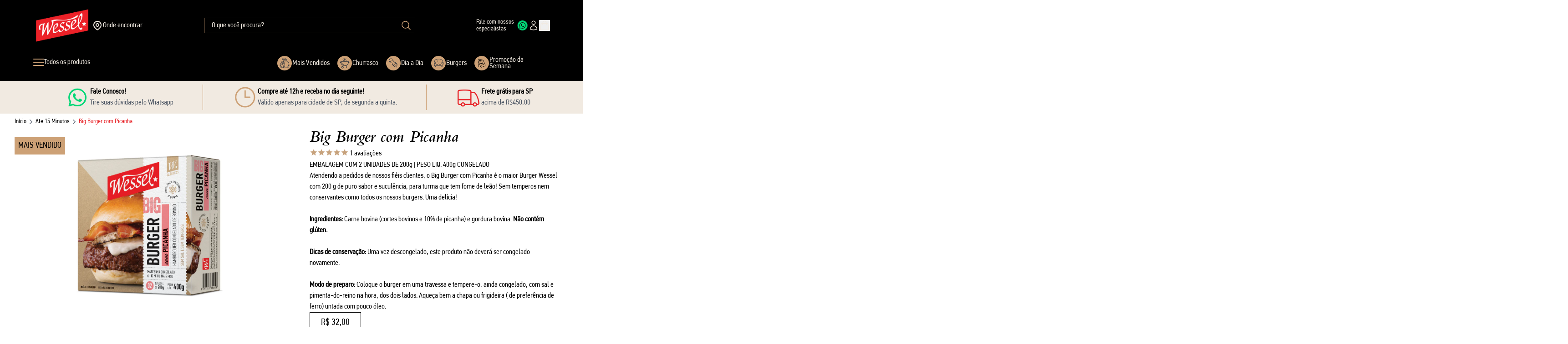

--- FILE ---
content_type: text/html; charset=utf-8
request_url: https://wessel.com.br/products/burger-blend-big-picanha-400-g
body_size: 62084
content:
<!doctype html>
  <html class="no-js scroll-smooth" lang="pt-BR">
    <head>

      <script type="application/ld+json">
{
  "@context": "https://schema.org/",
  "@type": "Product",
  "name": "",
  "image": "",
  "description": "",
  "brand": {
    "@type": "Brand",
    "name": ""
  },
  "offers": {
    "@type": "Offer",
    "url": "",
    "priceCurrency": "BRL",
    "price": "",
    "availability": "https://schema.org/",
    "itemCondition": "https://schema.org/NewCondition"
  },
  "aggregateRating": {
    "@type": "AggregateRating",
    "ratingValue": "",
    "ratingCount": ""
  }
}
</script>

      <meta charset="utf-8">
      <meta http-equiv="X-UA-Compatible" content="IE=edge">
      <meta name="viewport" content="width=device-width,initial-scale=1">
      <meta name="generator" content="luca">
  
      <link rel="canonical" href="https://wessel.com.br/products/burger-blend-big-picanha-400-g">
  
      
      <link
        fetchpriority="low"
        rel="icon"
        href="//wessel.com.br/cdn/shop/files/favicon_55aa60bd-9019-4ea0-bbee-3b1676b63d38.png?v=1613607322&width=32"
        sizes="32x32"
      >
  
      



  
      <title>
        Burger Blend Big Picanha 400g - Wessel
</title>
  
      <meta name="description" content="Big Burger com Picanha Wessel: 2 burgers de 200 g (400 g), com 10 % picanha, só carne e gordura, sem glúten, lactose ou conservantes. Sabor máximo garantido!">
  
      <link rel="preconnect" href="https://cdn.shopify.com" crossorigin>
  
      <script>
        document.documentElement.className = document.documentElement.className.replace('no-js', 'js');
        window.addEventListener('load', () => document.documentElement.classList.add('ready'));
      </script>
      <script src="//wessel.com.br/cdn/shop/t/41/assets/predictive-search.js?v=121012423651196601051730204030" defer="defer"></script>
  
      <!-- shopify/apps -->
      <script>window.performance && window.performance.mark && window.performance.mark('shopify.content_for_header.start');</script><meta name="google-site-verification" content="39VPmhx1tfq_0iRsIQYgE6CWr5nLO87Sn4yclEWv4Q4">
<meta name="google-site-verification" content="hwrpwBak9ARlLlnU94ckxJEa9_9hGj7SST-nwff4jGQ">
<meta name="google-site-verification" content="PtKQLumB-2XE6NxxuisNIPm6YsrYD6Wwx40mTdbcCUw">
<meta name="google-site-verification" content="ikilqbB05DTSLtgLa_jCRJiejvyX2hJ0m23feikIs5Y">
<meta name="facebook-domain-verification" content="gm4p4nb2kmpzc3cf2cq0awsqz1qbsa">
<meta name="facebook-domain-verification" content="cdd2mlskb2298lbhm0p68lllsfdeeg">
<meta id="shopify-digital-wallet" name="shopify-digital-wallet" content="/37951733899/digital_wallets/dialog">
<link rel="alternate" type="application/json+oembed" href="https://wessel.com.br/products/burger-blend-big-picanha-400-g.oembed">
<script async="async" src="/checkouts/internal/preloads.js?locale=pt-BR"></script>
<script id="shopify-features" type="application/json">{"accessToken":"b95c3a46b9b0fe987ce5033596df5901","betas":["rich-media-storefront-analytics"],"domain":"wessel.com.br","predictiveSearch":true,"shopId":37951733899,"locale":"pt-br"}</script>
<script>var Shopify = Shopify || {};
Shopify.shop = "wessel-importacao.myshopify.com";
Shopify.locale = "pt-BR";
Shopify.currency = {"active":"BRL","rate":"1.0"};
Shopify.country = "BR";
Shopify.theme = {"name":"Loja de Produção","id":135867596939,"schema_name":"Luca","schema_version":"1.1.0","theme_store_id":null,"role":"main"};
Shopify.theme.handle = "null";
Shopify.theme.style = {"id":null,"handle":null};
Shopify.cdnHost = "wessel.com.br/cdn";
Shopify.routes = Shopify.routes || {};
Shopify.routes.root = "/";</script>
<script type="module">!function(o){(o.Shopify=o.Shopify||{}).modules=!0}(window);</script>
<script>!function(o){function n(){var o=[];function n(){o.push(Array.prototype.slice.apply(arguments))}return n.q=o,n}var t=o.Shopify=o.Shopify||{};t.loadFeatures=n(),t.autoloadFeatures=n()}(window);</script>
<script id="shop-js-analytics" type="application/json">{"pageType":"product"}</script>
<script defer="defer" async type="module" src="//wessel.com.br/cdn/shopifycloud/shop-js/modules/v2/client.init-shop-cart-sync_D_qtflEg.pt-BR.esm.js"></script>
<script defer="defer" async type="module" src="//wessel.com.br/cdn/shopifycloud/shop-js/modules/v2/chunk.common_DUhmdUiZ.esm.js"></script>
<script type="module">
  await import("//wessel.com.br/cdn/shopifycloud/shop-js/modules/v2/client.init-shop-cart-sync_D_qtflEg.pt-BR.esm.js");
await import("//wessel.com.br/cdn/shopifycloud/shop-js/modules/v2/chunk.common_DUhmdUiZ.esm.js");

  window.Shopify.SignInWithShop?.initShopCartSync?.({"fedCMEnabled":true,"windoidEnabled":true});

</script>
<script>(function() {
  var isLoaded = false;
  function asyncLoad() {
    if (isLoaded) return;
    isLoaded = true;
    var urls = ["https:\/\/cdn.shopify.com\/s\/files\/1\/0683\/1371\/0892\/files\/splmn-shopify-prod-August-31.min.js?v=1693985059\u0026shop=wessel-importacao.myshopify.com","\/\/shopify.privy.com\/widget.js?shop=wessel-importacao.myshopify.com","https:\/\/static.rechargecdn.com\/static\/js\/recharge.js?shop=wessel-importacao.myshopify.com","https:\/\/cdn.recovermycart.com\/scripts\/CartJS_v2.min.js?shop=wessel-importacao.myshopify.com\u0026shop=wessel-importacao.myshopify.com","https:\/\/cdn1.stamped.io\/files\/widget.min.js?shop=wessel-importacao.myshopify.com","https:\/\/script.crazyegg.com\/pages\/scripts\/0111\/0355.js?shop=wessel-importacao.myshopify.com","https:\/\/cdn.shopify.com\/s\/files\/1\/0379\/5173\/3899\/t\/26\/assets\/globo.formbuilder.init.js?v=1682636039\u0026shop=wessel-importacao.myshopify.com","https:\/\/cdn.nfcube.com\/instafeed-0cf024cb7c7a941176eac92a720cd013.js?shop=wessel-importacao.myshopify.com","https:\/\/s3-us-west-2.amazonaws.com\/da-restock\/da-restock.js?shop=wessel-importacao.myshopify.com","https:\/\/cdn.hextom.com\/js\/quickannouncementbar.js?shop=wessel-importacao.myshopify.com","\/\/cdn.shopify.com\/proxy\/a981471ce975830d7cf48500865312178af7b6464a71a12ab2933ed0ee7451d5\/wessel.activehosted.com\/js\/site-tracking.php?shop=wessel-importacao.myshopify.com\u0026sp-cache-control=cHVibGljLCBtYXgtYWdlPTkwMA"];
    for (var i = 0; i < urls.length; i++) {
      var s = document.createElement('script');
      s.type = 'text/javascript';
      s.async = true;
      s.src = urls[i];
      var x = document.getElementsByTagName('script')[0];
      x.parentNode.insertBefore(s, x);
    }
  };
  if(window.attachEvent) {
    window.attachEvent('onload', asyncLoad);
  } else {
    window.addEventListener('load', asyncLoad, false);
  }
})();</script>
<script id="__st">var __st={"a":37951733899,"offset":-10800,"reqid":"f6148ede-be9d-4893-bd54-cd690c3cf432-1762063287","pageurl":"wessel.com.br\/products\/burger-blend-big-picanha-400-g","u":"3e465dc6fa0c","p":"product","rtyp":"product","rid":4823290019979};</script>
<script>window.ShopifyPaypalV4VisibilityTracking = true;</script>
<script id="captcha-bootstrap">!function(){'use strict';const t='contact',e='account',n='new_comment',o=[[t,t],['blogs',n],['comments',n],[t,'customer']],c=[[e,'customer_login'],[e,'guest_login'],[e,'recover_customer_password'],[e,'create_customer']],r=t=>t.map((([t,e])=>`form[action*='/${t}']:not([data-nocaptcha='true']) input[name='form_type'][value='${e}']`)).join(','),a=t=>()=>t?[...document.querySelectorAll(t)].map((t=>t.form)):[];function s(){const t=[...o],e=r(t);return a(e)}const i='password',u='form_key',d=['recaptcha-v3-token','g-recaptcha-response','h-captcha-response',i],f=()=>{try{return window.sessionStorage}catch{return}},m='__shopify_v',_=t=>t.elements[u];function p(t,e,n=!1){try{const o=window.sessionStorage,c=JSON.parse(o.getItem(e)),{data:r}=function(t){const{data:e,action:n}=t;return t[m]||n?{data:e,action:n}:{data:t,action:n}}(c);for(const[e,n]of Object.entries(r))t.elements[e]&&(t.elements[e].value=n);n&&o.removeItem(e)}catch(o){console.error('form repopulation failed',{error:o})}}const l='form_type',E='cptcha';function T(t){t.dataset[E]=!0}const w=window,h=w.document,L='Shopify',v='ce_forms',y='captcha';let A=!1;((t,e)=>{const n=(g='f06e6c50-85a8-45c8-87d0-21a2b65856fe',I='https://cdn.shopify.com/shopifycloud/storefront-forms-hcaptcha/ce_storefront_forms_captcha_hcaptcha.v1.5.2.iife.js',D={infoText:'Protegido por hCaptcha',privacyText:'Privacidade',termsText:'Termos'},(t,e,n)=>{const o=w[L][v],c=o.bindForm;if(c)return c(t,g,e,D).then(n);var r;o.q.push([[t,g,e,D],n]),r=I,A||(h.body.append(Object.assign(h.createElement('script'),{id:'captcha-provider',async:!0,src:r})),A=!0)});var g,I,D;w[L]=w[L]||{},w[L][v]=w[L][v]||{},w[L][v].q=[],w[L][y]=w[L][y]||{},w[L][y].protect=function(t,e){n(t,void 0,e),T(t)},Object.freeze(w[L][y]),function(t,e,n,w,h,L){const[v,y,A,g]=function(t,e,n){const i=e?o:[],u=t?c:[],d=[...i,...u],f=r(d),m=r(i),_=r(d.filter((([t,e])=>n.includes(e))));return[a(f),a(m),a(_),s()]}(w,h,L),I=t=>{const e=t.target;return e instanceof HTMLFormElement?e:e&&e.form},D=t=>v().includes(t);t.addEventListener('submit',(t=>{const e=I(t);if(!e)return;const n=D(e)&&!e.dataset.hcaptchaBound&&!e.dataset.recaptchaBound,o=_(e),c=g().includes(e)&&(!o||!o.value);(n||c)&&t.preventDefault(),c&&!n&&(function(t){try{if(!f())return;!function(t){const e=f();if(!e)return;const n=_(t);if(!n)return;const o=n.value;o&&e.removeItem(o)}(t);const e=Array.from(Array(32),(()=>Math.random().toString(36)[2])).join('');!function(t,e){_(t)||t.append(Object.assign(document.createElement('input'),{type:'hidden',name:u})),t.elements[u].value=e}(t,e),function(t,e){const n=f();if(!n)return;const o=[...t.querySelectorAll(`input[type='${i}']`)].map((({name:t})=>t)),c=[...d,...o],r={};for(const[a,s]of new FormData(t).entries())c.includes(a)||(r[a]=s);n.setItem(e,JSON.stringify({[m]:1,action:t.action,data:r}))}(t,e)}catch(e){console.error('failed to persist form',e)}}(e),e.submit())}));const S=(t,e)=>{t&&!t.dataset[E]&&(n(t,e.some((e=>e===t))),T(t))};for(const o of['focusin','change'])t.addEventListener(o,(t=>{const e=I(t);D(e)&&S(e,y())}));const B=e.get('form_key'),M=e.get(l),P=B&&M;t.addEventListener('DOMContentLoaded',(()=>{const t=y();if(P)for(const e of t)e.elements[l].value===M&&p(e,B);[...new Set([...A(),...v().filter((t=>'true'===t.dataset.shopifyCaptcha))])].forEach((e=>S(e,t)))}))}(h,new URLSearchParams(w.location.search),n,t,e,['guest_login'])})(!0,!0)}();</script>
<script integrity="sha256-52AcMU7V7pcBOXWImdc/TAGTFKeNjmkeM1Pvks/DTgc=" data-source-attribution="shopify.loadfeatures" defer="defer" src="//wessel.com.br/cdn/shopifycloud/storefront/assets/storefront/load_feature-81c60534.js" crossorigin="anonymous"></script>
<script data-source-attribution="shopify.dynamic_checkout.dynamic.init">var Shopify=Shopify||{};Shopify.PaymentButton=Shopify.PaymentButton||{isStorefrontPortableWallets:!0,init:function(){window.Shopify.PaymentButton.init=function(){};var t=document.createElement("script");t.src="https://wessel.com.br/cdn/shopifycloud/portable-wallets/latest/portable-wallets.pt-br.js",t.type="module",document.head.appendChild(t)}};
</script>
<script data-source-attribution="shopify.dynamic_checkout.buyer_consent">
  function portableWalletsHideBuyerConsent(e){var t=document.getElementById("shopify-buyer-consent"),n=document.getElementById("shopify-subscription-policy-button");t&&n&&(t.classList.add("hidden"),t.setAttribute("aria-hidden","true"),n.removeEventListener("click",e))}function portableWalletsShowBuyerConsent(e){var t=document.getElementById("shopify-buyer-consent"),n=document.getElementById("shopify-subscription-policy-button");t&&n&&(t.classList.remove("hidden"),t.removeAttribute("aria-hidden"),n.addEventListener("click",e))}window.Shopify?.PaymentButton&&(window.Shopify.PaymentButton.hideBuyerConsent=portableWalletsHideBuyerConsent,window.Shopify.PaymentButton.showBuyerConsent=portableWalletsShowBuyerConsent);
</script>
<script data-source-attribution="shopify.dynamic_checkout.cart.bootstrap">document.addEventListener("DOMContentLoaded",(function(){function t(){return document.querySelector("shopify-accelerated-checkout-cart, shopify-accelerated-checkout")}if(t())Shopify.PaymentButton.init();else{new MutationObserver((function(e,n){t()&&(Shopify.PaymentButton.init(),n.disconnect())})).observe(document.body,{childList:!0,subtree:!0})}}));
</script>

<script>window.performance && window.performance.mark && window.performance.mark('shopify.content_for_header.end');</script>
  
      <!-- luca/scripts -->
      <script>
  window.Shop = {
    url: 'https://wessel.com.br',
    shopify: 'wessel-importacao',
    locales: {
      newsletter: {
        success: {
          type: 'success',
          title: 'Newsletter',
          description: 'E-mail cadastrado com sucesso!',
        },
        error: {
          type: 'error',
          title: 'Newsletter',
          description: 'Não foi possível cadastrar o seu e-mail.',
        }
      },
    },
  };
</script>

<script>
  window.Luca = {
    debug: true,
    storeId: '31a934ce-875c-4dd9-9b8a-296fddbf32bd',
    apiUrl: 'https://develop-api.luca.global/v1',
  };
</script>


  
      <!-- luca/assets -->
      <!-- assets -->




  <link href="//wessel.com.br/cdn/shop/t/41/assets/base-a4ee2fc6.css" rel="stylesheet" type="text/css" media="all" />





  <link rel="modulepreload" href="//wessel.com.br/cdn/shop/t/41/assets/splide-ac4fbc8a.js" as="script" crossorigin="anonymous">
  <script src="//wessel.com.br/cdn/shop/t/41/assets/splide-ac4fbc8a.js" type="module" crossorigin="anonymous"></script>
  <link href="//wessel.com.br/cdn/shop/t/41/assets/splide-a5f3da3d.css" rel="stylesheet" type="text/css" media="all" />





  <link rel="modulepreload" href="//wessel.com.br/cdn/shop/t/41/assets/index-6ebed147.js" as="script" crossorigin="anonymous">
  <script src="//wessel.com.br/cdn/shop/t/41/assets/index-6ebed147.js" type="module" crossorigin="anonymous"></script>
  <link rel="modulepreload" href="//wessel.com.br/cdn/shop/t/41/assets/splide-ac4fbc8a.js" as="script" crossorigin="anonymous">
  <link href="//wessel.com.br/cdn/shop/t/41/assets/splide-a5f3da3d.css" rel="stylesheet" type="text/css" media="all" />
  <link rel="modulepreload" href="//wessel.com.br/cdn/shop/t/41/assets/alpine-9dae4d77.js" as="script" crossorigin="anonymous">



  
      <!-- luca/scripts -->
      <style>
      
      
      
  
      @font-face { font-display: swap;
  font-family: Assistant;
  font-weight: 400;
  font-style: normal;
  src: url("//wessel.com.br/cdn/fonts/assistant/assistant_n4.9120912a469cad1cc292572851508ca49d12e768.woff2") format("woff2"),
       url("//wessel.com.br/cdn/fonts/assistant/assistant_n4.6e9875ce64e0fefcd3f4446b7ec9036b3ddd2985.woff") format("woff");
}

      @font-face { font-display: swap;
  font-family: Assistant;
  font-weight: 500;
  font-style: normal;
  src: url("//wessel.com.br/cdn/fonts/assistant/assistant_n5.26caedc0c0f332f957d0fb6b24adee050844cce5.woff2") format("woff2"),
       url("//wessel.com.br/cdn/fonts/assistant/assistant_n5.d09f0488bf8aadd48534c94ac3f185fbc9ddb168.woff") format("woff");
}

      @font-face { font-display: swap;
  font-family: Assistant;
  font-weight: 600;
  font-style: normal;
  src: url("//wessel.com.br/cdn/fonts/assistant/assistant_n6.b2cbcfa81550fc99b5d970d0ef582eebcbac24e0.woff2") format("woff2"),
       url("//wessel.com.br/cdn/fonts/assistant/assistant_n6.5dced1e1f897f561a8304b6ef1c533d81fd1c6e0.woff") format("woff");
}

      @font-face { font-display: swap;
  font-family: Assistant;
  font-weight: 700;
  font-style: normal;
  src: url("//wessel.com.br/cdn/fonts/assistant/assistant_n7.bf44452348ec8b8efa3aa3068825305886b1c83c.woff2") format("woff2"),
       url("//wessel.com.br/cdn/fonts/assistant/assistant_n7.0c887fee83f6b3bda822f1150b912c72da0f7b64.woff") format("woff");
}

  
      

        
        
        
        
        @font-face { font-display: swap;
  font-family: Jost;
  font-weight: 400;
  font-style: normal;
  src: url("//wessel.com.br/cdn/fonts/jost/jost_n4.d47a1b6347ce4a4c9f437608011273009d91f2b7.woff2") format("woff2"),
       url("//wessel.com.br/cdn/fonts/jost/jost_n4.791c46290e672b3f85c3d1c651ef2efa3819eadd.woff") format("woff");
}

        @font-face { font-display: swap;
  font-family: Jost;
  font-weight: 500;
  font-style: normal;
  src: url("//wessel.com.br/cdn/fonts/jost/jost_n5.7c8497861ffd15f4e1284cd221f14658b0e95d61.woff2") format("woff2"),
       url("//wessel.com.br/cdn/fonts/jost/jost_n5.fb6a06896db583cc2df5ba1b30d9c04383119dd9.woff") format("woff");
}

        @font-face { font-display: swap;
  font-family: Jost;
  font-weight: 600;
  font-style: normal;
  src: url("//wessel.com.br/cdn/fonts/jost/jost_n6.ec1178db7a7515114a2d84e3dd680832b7af8b99.woff2") format("woff2"),
       url("//wessel.com.br/cdn/fonts/jost/jost_n6.b1178bb6bdd3979fef38e103a3816f6980aeaff9.woff") format("woff");
}

        @font-face { font-display: swap;
  font-family: Jost;
  font-weight: 700;
  font-style: normal;
  src: url("//wessel.com.br/cdn/fonts/jost/jost_n7.921dc18c13fa0b0c94c5e2517ffe06139c3615a3.woff2") format("woff2"),
       url("//wessel.com.br/cdn/fonts/jost/jost_n7.cbfc16c98c1e195f46c536e775e4e959c5f2f22b.woff") format("woff");
}

  
        

      
      
      
      

      :root {
        --font-body-family: Assistant,sans-serif;
        --font-heading-family: Jost,sans-serif;
      }
  
      body {
        font-family: Assistant,sans-serif;
      }
  
    .section {
      padding-top: 3.5rem;
      padding-bottom: 3.5rem;
    }
    .wrapper {
      max-width: 1920px;
    }
    @media (max-width: 767px) {
      .section {
        padding-top: 2rem;
        padding-bottom: 2rem;
      }
    }
  
      .font-serif {
        font-family: Jost,sans-serif !important;
      }
  </style>

  
    
  
      <!-- luca/custom -->
      <link rel="stylesheet" href="//wessel.com.br/cdn/shop/t/41/assets/custom.css?v=13285238614046228271744825414">
  
      
      <script type="application/ld+json">
{
  "@context": "https://schema.org",
  "@type": "BreadcrumbList",
  "itemListElement": [
    {
      "@type": "ListItem",
      "position": 1,
      "name": "Home",
      "item": "site.url"
    },
    {
      "@type": "ListItem",
      "position": 2,
      "name": "",
      "item": ""
    },
    {
      "@type": "ListItem",
      "position": 3,
      "name": "",
      "item": "/products/burger-blend-big-picanha-400-g"
    }
  ]
}
</script>

<script type="text/javascript">
    (function(c,l,a,r,i,t,y){
        c[a]=c[a]||function(){(c[a].q=c[a].q||[]).push(arguments)};
        t=l.createElement(r);t.async=1;t.src="https://www.clarity.ms/tag/"+i;
        y=l.getElementsByTagName(r)[0];y.parentNode.insertBefore(t,y);
    })(window, document, "clarity", "script", "ptg8vewnk9");
</script>

    


      <script type="text/javascript">
    (function(c,l,a,r,i,t,y){
        c[a]=c[a]||function(){(c[a].q=c[a].q||[]).push(arguments)};
        t=l.createElement(r);t.async=1;t.src="https://www.clarity.ms/tag/"+i;
        y=l.getElementsByTagName(r)[0];y.parentNode.insertBefore(t,y);
    })(window, document, "clarity", "script", "qq9subqsvk");
</script>
    

<!-- BEGIN app block: shopify://apps/eg-auto-add-to-cart/blocks/app-embed/0f7d4f74-1e89-4820-aec4-6564d7e535d2 -->










  
    <script async type="text/javascript" src="https://cdn.506.io/eg/script.js?shop=wessel-importacao.myshopify.com&v=2"></script>
  


 
  <meta id="easygift-shop" itemid="c2hvcF8kXzE3NjIwNjMyODc=" content='{&quot;isInstalled&quot;:true,&quot;appVersion&quot;:&quot;3.0&quot;,&quot;subscriptionName&quot;:&quot;Standard&quot;,&quot;cartAnalytics&quot;:true,&quot;freeTrialEndsOn&quot;:null,&quot;settings&quot;:{&quot;disabledConsoleAd&quot;:false,&quot;reminderBannerStyle&quot;:{&quot;position&quot;:{&quot;horizontal&quot;:&quot;right&quot;,&quot;vertical&quot;:&quot;top&quot;},&quot;primaryColor&quot;:&quot;#484848&quot;,&quot;cssStyles&quot;:&quot;&quot;,&quot;headerText&quot;:&quot;COMPRE E GANHE&quot;,&quot;subHeaderText&quot;:&quot;Ganhe 1 tábua Wessel nos pedidos acima de R$ 700,00.&quot;,&quot;showImage&quot;:true,&quot;imageUrl&quot;:&quot;https:\/\/cdn.506.io\/eg\/eg_notification_default_512x512.png&quot;,&quot;displayAfter&quot;:5,&quot;closingMode&quot;:&quot;doNotAutoClose&quot;,&quot;selfcloseAfter&quot;:5,&quot;reshowBannerAfter&quot;:&quot;everyNewSession&quot;},&quot;debugging&quot;:false,&quot;debuggingStringifyObj&quot;:false,&quot;addedItemIdentifier&quot;:&quot;_Gifted&quot;,&quot;ignoreOtherAppLineItems&quot;:null,&quot;customVariantsInfoLifetimeMins&quot;:1440,&quot;redirectPath&quot;:null,&quot;ignoreNonStandardCartRequests&quot;:false,&quot;bannerStyle&quot;:{&quot;position&quot;:{&quot;horizontal&quot;:&quot;right&quot;,&quot;vertical&quot;:&quot;bottom&quot;},&quot;primaryColor&quot;:&quot;#484848&quot;,&quot;cssStyles&quot;:null},&quot;themePresetId&quot;:&quot;0&quot;,&quot;notificationStyle&quot;:{&quot;position&quot;:{&quot;horizontal&quot;:&quot;right&quot;,&quot;vertical&quot;:&quot;bottom&quot;},&quot;primaryColor&quot;:&quot;#484848&quot;,&quot;duration&quot;:&quot;3.0&quot;,&quot;cssStyles&quot;:null,&quot;hasCustomizations&quot;:false},&quot;fetchCartData&quot;:false,&quot;useLocalStorage&quot;:{&quot;enabled&quot;:false,&quot;expiryMinutes&quot;:null},&quot;popupStyle&quot;:{&quot;primaryColor&quot;:&quot;#E32619&quot;,&quot;secondaryColor&quot;:&quot;#484848&quot;,&quot;cssStyles&quot;:null,&quot;hasCustomizations&quot;:false,&quot;addButtonText&quot;:&quot;Compre agora&quot;,&quot;dismissButtonText&quot;:&quot;Fechar&quot;,&quot;outOfStockButtonText&quot;:&quot;Esgotado&quot;,&quot;imageUrl&quot;:null,&quot;showProductLink&quot;:false,&quot;subscriptionLabel&quot;:&quot;Subscription Plan&quot;},&quot;refreshAfterBannerClick&quot;:false,&quot;disableReapplyRules&quot;:false,&quot;disableReloadOnFailedAddition&quot;:false,&quot;autoReloadCartPage&quot;:false,&quot;ajaxRedirectPath&quot;:null,&quot;allowSimultaneousRequests&quot;:false,&quot;applyRulesOnCheckout&quot;:true,&quot;enableCartCtrlOverrides&quot;:true,&quot;scriptSettings&quot;:{&quot;branding&quot;:{&quot;show&quot;:false,&quot;removalRequestSent&quot;:null},&quot;productPageRedirection&quot;:{&quot;enabled&quot;:false,&quot;products&quot;:[],&quot;redirectionURL&quot;:&quot;\/&quot;},&quot;hideAlertsOnFrontend&quot;:false,&quot;removeEGPropertyFromSplitActionLineItems&quot;:false,&quot;fetchProductInfoFromSavedDomain&quot;:false,&quot;enableBuyNowInterceptions&quot;:false,&quot;removeProductsAddedFromExpiredRules&quot;:false,&quot;useFinalPrice&quot;:false,&quot;delayUpdates&quot;:2000,&quot;decodePayload&quot;:false,&quot;customCSS&quot;:null}},&quot;translations&quot;:null,&quot;defaultLocale&quot;:&quot;pt-BR&quot;,&quot;shopDomain&quot;:&quot;wessel.com.br&quot;}'>


<script defer>
  (async function() {
    try {

      const blockVersion = "v3"
      if (blockVersion != "v3") {
        return 
      }

      let metaErrorFlag = false;
      if (metaErrorFlag) {
        return
      }

      // Parse metafields as JSON
      const metafields = {};

      // Process metafields in JavaScript
      let savedRulesArray = [];
      for (const [key, value] of Object.entries(metafields)) {
        if (value) {
          for (const prop in value) {
            // avoiding Object.Keys for performance gain -- no need to make an array of keys.
            savedRulesArray.push(value);
            break;
          }
        }
      }

      const metaTag = document.createElement('meta');
      metaTag.id = 'easygift-rules'; 
      metaTag.content = JSON.stringify(savedRulesArray);
      metaTag.setAttribute('itemid', 'cnVsZXNfJF8xNzYyMDYzMjg3');
  
      document.head.appendChild(metaTag);
      } catch (err) {
        
      }
  })();
</script>


  <script type="text/javascript" defer>

    (function () {
      try {
        window.EG_INFO = window.EG_INFO || {};
        var shopInfo = {"isInstalled":true,"appVersion":"3.0","subscriptionName":"Standard","cartAnalytics":true,"freeTrialEndsOn":null,"settings":{"disabledConsoleAd":false,"reminderBannerStyle":{"position":{"horizontal":"right","vertical":"top"},"primaryColor":"#484848","cssStyles":"","headerText":"COMPRE E GANHE","subHeaderText":"Ganhe 1 tábua Wessel nos pedidos acima de R$ 700,00.","showImage":true,"imageUrl":"https:\/\/cdn.506.io\/eg\/eg_notification_default_512x512.png","displayAfter":5,"closingMode":"doNotAutoClose","selfcloseAfter":5,"reshowBannerAfter":"everyNewSession"},"debugging":false,"debuggingStringifyObj":false,"addedItemIdentifier":"_Gifted","ignoreOtherAppLineItems":null,"customVariantsInfoLifetimeMins":1440,"redirectPath":null,"ignoreNonStandardCartRequests":false,"bannerStyle":{"position":{"horizontal":"right","vertical":"bottom"},"primaryColor":"#484848","cssStyles":null},"themePresetId":"0","notificationStyle":{"position":{"horizontal":"right","vertical":"bottom"},"primaryColor":"#484848","duration":"3.0","cssStyles":null,"hasCustomizations":false},"fetchCartData":false,"useLocalStorage":{"enabled":false,"expiryMinutes":null},"popupStyle":{"primaryColor":"#E32619","secondaryColor":"#484848","cssStyles":null,"hasCustomizations":false,"addButtonText":"Compre agora","dismissButtonText":"Fechar","outOfStockButtonText":"Esgotado","imageUrl":null,"showProductLink":false,"subscriptionLabel":"Subscription Plan"},"refreshAfterBannerClick":false,"disableReapplyRules":false,"disableReloadOnFailedAddition":false,"autoReloadCartPage":false,"ajaxRedirectPath":null,"allowSimultaneousRequests":false,"applyRulesOnCheckout":true,"enableCartCtrlOverrides":true,"scriptSettings":{"branding":{"show":false,"removalRequestSent":null},"productPageRedirection":{"enabled":false,"products":[],"redirectionURL":"\/"},"hideAlertsOnFrontend":false,"removeEGPropertyFromSplitActionLineItems":false,"fetchProductInfoFromSavedDomain":false,"enableBuyNowInterceptions":false,"removeProductsAddedFromExpiredRules":false,"useFinalPrice":false,"delayUpdates":2000,"decodePayload":false,"customCSS":null}},"translations":null,"defaultLocale":"pt-BR","shopDomain":"wessel.com.br"};
        var productRedirectionEnabled = shopInfo.settings.scriptSettings.productPageRedirection.enabled;
        if (["Unlimited", "Enterprise"].includes(shopInfo.subscriptionName) && productRedirectionEnabled) {
          console.log("EG App Embed: Product page redirection is enabled");
          var products = shopInfo.settings.scriptSettings.productPageRedirection.products;
          if (products.length > 0) {
            var productIds = products.map(function(prod) {
              var productGid = prod.id;
              var productIdNumber = parseInt(productGid.split('/').pop());
              return productIdNumber;
            });
            var productInfo = {"id":4823290019979,"title":"Big Burger com Picanha","handle":"burger-blend-big-picanha-400-g","description":"\u003cp\u003eEMBALAGEM COM 2 UNIDADES DE 200g | PESO LIQ. 400g \u003cspan\u003eCONGELADO\u003c\/span\u003e\u003c\/p\u003e\n\u003cp\u003eAtendendo a pedidos de nossos fiéis clientes, o Big Burger com Picanha é o maior Burger Wessel com 200 g de puro sabor e suculência, para turma que tem fome de leão! Sem temperos nem conservantes como todos os nossos burgers. Uma delícia!\u003c\/p\u003e\n\u003cp\u003e \u003c\/p\u003e\n\u003cp\u003e\u003cstrong\u003eIngredientes:\u003c\/strong\u003e\u003cspan\u003e Carne bovina (cortes bovinos e 10% de picanha) e gordura bovina. \u003cstrong\u003eNão contém glúten.\u003c\/strong\u003e\u003c\/span\u003e\u003c\/p\u003e\n\u003cp\u003e \u003c\/p\u003e\n\u003cp\u003e\u003cstrong\u003eDicas de conservação: \u003c\/strong\u003eUma vez descongelado, este produto não deverá ser congelado novamente.\u003c\/p\u003e\n\u003cp\u003e \u003c\/p\u003e\n\u003cp\u003e\u003cstrong\u003eModo de preparo:\u003c\/strong\u003e\u003cspan\u003e Coloque o burger em uma travessa e tempere-o, ainda congelado, com sal e pimenta-do-reino na hora, dos dois lados. Aqueça bem a chapa ou frigideira ( de preferência de ferro) untada com pouco óleo.\u003c\/span\u003e\u003c\/p\u003e","published_at":"2022-06-24T16:51:30-03:00","created_at":"2020-04-23T16:26:02-03:00","vendor":"Wessel","type":"Carnes frescas e congeladas","tags":["100% carne bovina","amigo churrasqueiro","assado","ate-15-minutos","bbq","best-seller","Blend","blend de hamburguer","braseiro","brisket","Britânicas","Burger Gourmet","Burger Premium","burgers","carnes especiais","carnes nobres","carnes-frescas-e-congeladas","churras","churrascada","churrasco gourmet","classicos","Dia do amigo","Européias","Frigideira\/Chapa","hamburgueres","Hambúrguer Gourmet","Hambúrguer Premium","ideias de presentes","maturada","maturação","meat","melhores carnes","moido","outros","parrilla","Picanha","presente para amigo","selecao","sem conservante","sem tempero","Wessel"],"price":3200,"price_min":3200,"price_max":3200,"available":true,"price_varies":false,"compare_at_price":null,"compare_at_price_min":0,"compare_at_price_max":0,"compare_at_price_varies":false,"variants":[{"id":42802415501451,"title":"400g \/ Congelado","option1":"400g","option2":"Congelado","option3":null,"sku":"507.000.405.011","requires_shipping":true,"taxable":false,"featured_image":null,"available":true,"name":"Big Burger com Picanha - 400g \/ Congelado","public_title":"400g \/ Congelado","options":["400g","Congelado"],"price":3200,"weight":400,"compare_at_price":null,"inventory_management":"shopify","barcode":"","requires_selling_plan":false,"selling_plan_allocations":[]}],"images":["\/\/wessel.com.br\/cdn\/shop\/files\/EmbalagensSite1000x700_BurgerBigPicanha.jpg?v=1756933715","\/\/wessel.com.br\/cdn\/shop\/files\/EmbalagensSite1000x700_BurgerVersoBigPicanha.jpg?v=1756933715","\/\/wessel.com.br\/cdn\/shop\/products\/WESSEL_BurgerBigPicanha.jpg?v=1756933715"],"featured_image":"\/\/wessel.com.br\/cdn\/shop\/files\/EmbalagensSite1000x700_BurgerBigPicanha.jpg?v=1756933715","options":["Peso","Receba"],"media":[{"alt":null,"id":30068262338699,"position":1,"preview_image":{"aspect_ratio":1.429,"height":933,"width":1333,"src":"\/\/wessel.com.br\/cdn\/shop\/files\/EmbalagensSite1000x700_BurgerBigPicanha.jpg?v=1756933715"},"aspect_ratio":1.429,"height":933,"media_type":"image","src":"\/\/wessel.com.br\/cdn\/shop\/files\/EmbalagensSite1000x700_BurgerBigPicanha.jpg?v=1756933715","width":1333},{"alt":null,"id":30068262371467,"position":2,"preview_image":{"aspect_ratio":1.429,"height":933,"width":1333,"src":"\/\/wessel.com.br\/cdn\/shop\/files\/EmbalagensSite1000x700_BurgerVersoBigPicanha.jpg?v=1756933715"},"aspect_ratio":1.429,"height":933,"media_type":"image","src":"\/\/wessel.com.br\/cdn\/shop\/files\/EmbalagensSite1000x700_BurgerVersoBigPicanha.jpg?v=1756933715","width":1333},{"alt":null,"id":7652190290059,"position":3,"preview_image":{"aspect_ratio":1.333,"height":750,"width":1000,"src":"\/\/wessel.com.br\/cdn\/shop\/products\/WESSEL_BurgerBigPicanha.jpg?v=1756933715"},"aspect_ratio":1.333,"height":750,"media_type":"image","src":"\/\/wessel.com.br\/cdn\/shop\/products\/WESSEL_BurgerBigPicanha.jpg?v=1756933715","width":1000}],"requires_selling_plan":false,"selling_plan_groups":[],"content":"\u003cp\u003eEMBALAGEM COM 2 UNIDADES DE 200g | PESO LIQ. 400g \u003cspan\u003eCONGELADO\u003c\/span\u003e\u003c\/p\u003e\n\u003cp\u003eAtendendo a pedidos de nossos fiéis clientes, o Big Burger com Picanha é o maior Burger Wessel com 200 g de puro sabor e suculência, para turma que tem fome de leão! Sem temperos nem conservantes como todos os nossos burgers. Uma delícia!\u003c\/p\u003e\n\u003cp\u003e \u003c\/p\u003e\n\u003cp\u003e\u003cstrong\u003eIngredientes:\u003c\/strong\u003e\u003cspan\u003e Carne bovina (cortes bovinos e 10% de picanha) e gordura bovina. \u003cstrong\u003eNão contém glúten.\u003c\/strong\u003e\u003c\/span\u003e\u003c\/p\u003e\n\u003cp\u003e \u003c\/p\u003e\n\u003cp\u003e\u003cstrong\u003eDicas de conservação: \u003c\/strong\u003eUma vez descongelado, este produto não deverá ser congelado novamente.\u003c\/p\u003e\n\u003cp\u003e \u003c\/p\u003e\n\u003cp\u003e\u003cstrong\u003eModo de preparo:\u003c\/strong\u003e\u003cspan\u003e Coloque o burger em uma travessa e tempere-o, ainda congelado, com sal e pimenta-do-reino na hora, dos dois lados. Aqueça bem a chapa ou frigideira ( de preferência de ferro) untada com pouco óleo.\u003c\/span\u003e\u003c\/p\u003e"};
            var isProductInList = productIds.includes(productInfo.id);
            if (isProductInList) {
              console.log("EG App Embed: Current product is found in productRedirection products");
              var redirectionURL = shopInfo.settings.scriptSettings.productPageRedirection.redirectionURL;
              if (redirectionURL) {
                console.log("EG App Embed: Redirected to ", redirectionURL);
                window.location = redirectionURL;
              }
            }
          }
        }

        

          var rawPriceString = "32,00";
    
          rawPriceString = rawPriceString.trim();
    
          var normalisedPrice;

          function processNumberString(str) {
            // Helper to find the rightmost index of '.', ',' or "'"
            const lastDot = str.lastIndexOf('.');
            const lastComma = str.lastIndexOf(',');
            const lastApostrophe = str.lastIndexOf("'");
            const lastIndex = Math.max(lastDot, lastComma, lastApostrophe);

            // If no punctuation, remove any stray spaces and return
            if (lastIndex === -1) {
              return str.replace(/[.,'\s]/g, '');
            }

            // Extract parts
            const before = str.slice(0, lastIndex).replace(/[.,'\s]/g, '');
            const after = str.slice(lastIndex + 1).replace(/[.,'\s]/g, '');

            // If the after part is 1 or 2 digits, treat as decimal
            if (after.length > 0 && after.length <= 2) {
              return `${before}.${after}`;
            }

            // Otherwise treat as integer with thousands separator removed
            return before + after;
          }

          normalisedPrice = processNumberString(rawPriceString)

          window.EG_INFO["42802415501451"] = {
            "price": `${normalisedPrice}`,
            "presentmentPrices": {
              "edges": [
                {
                  "node": {
                    "price": {
                      "amount": `${normalisedPrice}`,
                      "currencyCode": "BRL"
                    }
                  }
                }
              ]
            },
            "sellingPlanGroups": {
              "edges": [
                
              ]
            },
            "product": {
              "id": "gid://shopify/Product/4823290019979",
              "tags": ["100% carne bovina","amigo churrasqueiro","assado","ate-15-minutos","bbq","best-seller","Blend","blend de hamburguer","braseiro","brisket","Britânicas","Burger Gourmet","Burger Premium","burgers","carnes especiais","carnes nobres","carnes-frescas-e-congeladas","churras","churrascada","churrasco gourmet","classicos","Dia do amigo","Européias","Frigideira\/Chapa","hamburgueres","Hambúrguer Gourmet","Hambúrguer Premium","ideias de presentes","maturada","maturação","meat","melhores carnes","moido","outros","parrilla","Picanha","presente para amigo","selecao","sem conservante","sem tempero","Wessel"],
              "collections": {
                "pageInfo": {
                  "hasNextPage": false
                },
                "edges": [
                  
                    {
                      "node": {
                        "id": "gid://shopify/Collection/261283938443"
                      }
                    },
                  
                    {
                      "node": {
                        "id": "gid://shopify/Collection/180609122443"
                      }
                    },
                  
                    {
                      "node": {
                        "id": "gid://shopify/Collection/293618385035"
                      }
                    },
                  
                    {
                      "node": {
                        "id": "gid://shopify/Collection/261282988171"
                      }
                    },
                  
                    {
                      "node": {
                        "id": "gid://shopify/Collection/185469141131"
                      }
                    },
                  
                    {
                      "node": {
                        "id": "gid://shopify/Collection/296711946379"
                      }
                    },
                  
                    {
                      "node": {
                        "id": "gid://shopify/Collection/261283577995"
                      }
                    },
                  
                    {
                      "node": {
                        "id": "gid://shopify/Collection/292156014731"
                      }
                    },
                  
                    {
                      "node": {
                        "id": "gid://shopify/Collection/261283348619"
                      }
                    },
                  
                    {
                      "node": {
                        "id": "gid://shopify/Collection/276576370827"
                      }
                    },
                  
                    {
                      "node": {
                        "id": "gid://shopify/Collection/296712175755"
                      }
                    },
                  
                    {
                      "node": {
                        "id": "gid://shopify/Collection/282520092811"
                      }
                    },
                  
                    {
                      "node": {
                        "id": "gid://shopify/Collection/285384245387"
                      }
                    },
                  
                    {
                      "node": {
                        "id": "gid://shopify/Collection/180628816011"
                      }
                    }
                  
                ]
              }
            },
            "id": "42802415501451",
            "timestamp": 1762063287
          };
        
      } catch(err) {
      return
    }})()
  </script>


<!-- END app block --><!-- BEGIN app block: shopify://apps/powerful-form-builder/blocks/app-embed/e4bcb1eb-35b2-42e6-bc37-bfe0e1542c9d --><script type="text/javascript" hs-ignore data-cookieconsent="ignore">
  var Globo = Globo || {};
  var globoFormbuilderRecaptchaInit = function(){};
  var globoFormbuilderHcaptchaInit = function(){};
  window.Globo.FormBuilder = window.Globo.FormBuilder || {};
  window.Globo.FormBuilder.shop = {"configuration":{"money_format":"R$ {{amount_with_comma_separator}}"},"pricing":{"features":{"bulkOrderForm":true,"cartForm":true,"fileUpload":30,"removeCopyright":true,"restrictedEmailDomains":true}},"settings":{"copyright":"Powered by G: <a href=\"https://apps.shopify.com/form-builder-contact-form\" target=\"_blank\">Form Builder</a>","hideWaterMark":false,"reCaptcha":{"recaptchaType":"v2","siteKey":false,"languageCode":"en"},"scrollTop":false,"customCssCode":"","customCssEnabled":false,"additionalColumns":[{"id":"additional.nome","label":"Nome","tab":"additional","type":"text","createdBy":"form","formId":"113736"},{"id":"additional.source","label":"source","tab":"additional","type":"text","createdBy":"form","formId":"113736"},{"id":"additional.name","label":"Sobrneome","tab":"additional","type":"text","createdBy":"form","formId":"113736"},{"id":"additional.text","label":"Nome da empresa","tab":"additional","type":"text","createdBy":"form","formId":"113736"},{"id":"additional.text_1","label":"Nº de funcionários","tab":"additional","type":"text","createdBy":"form","formId":"113736"},{"id":"additional.text_2","label":"Cidade","tab":"additional","type":"text","createdBy":"form","formId":"113736"},{"id":"additional.text_3","label":"Estado","tab":"additional","type":"text","createdBy":"form","formId":"113736"},{"id":"additional.number","label":"Cep","tab":"additional","type":"number","createdBy":"form","formId":"113736"}]},"encryption_form_id":0,"url":"https://form.globosoftware.net/","CDN_URL":"https://dxo9oalx9qc1s.cloudfront.net"};

  if(window.Globo.FormBuilder.shop.settings.customCssEnabled && window.Globo.FormBuilder.shop.settings.customCssCode){
    const customStyle = document.createElement('style');
    customStyle.type = 'text/css';
    customStyle.innerHTML = window.Globo.FormBuilder.shop.settings.customCssCode;
    document.head.appendChild(customStyle);
  }

  window.Globo.FormBuilder.forms = [];
    
      
      
      
      window.Globo.FormBuilder.forms[49434] = {"49434":{"header":{"active":false,"title":"Quer receber nosso catálogo?","description":"\u003cp\u003eLorem ipsum dolor sit amet, consectetuer adipiscing elit, sed diam nonummy nibh euismod tincidunt ut laoreet dolore magna aliquam erat volutpat.\u003c\/p\u003e"},"elements":[{"id":"name","type":"name","label":"Nome","placeholder":"Nome","description":"","limitCharacters":false,"characters":100,"required":true,"columnWidth":50},{"id":"phone","type":"phone","label":"Telefone","placeholder":"Telefone","description":"","limitCharacters":false,"characters":100,"required":true,"columnWidth":50},{"id":"email","type":"email","label":"Email","placeholder":"Email","description":"","limitCharacters":false,"characters":100,"required":true,"columnWidth":100},{"id":"hidden","type":"hidden","label":"source","dataType":"fixed","fixedValue":"\/pages\/varejo","defaultValue":"","dynamicValue":[{"when":"","is":"","value":""}]}],"add-elements":null,"footer":{"description":"\u003cp\u003e\u003cbr\u003e\u003c\/p\u003e","previousText":"Previous","nextText":"Next","submitText":"Solicitar catálogo","submitFullWidth":false,"submitAlignment":"left"},"contactUs":{"hideWaterMark":false,"btnContact":"Contact us"},"mail":{"admin":null,"customer":{"enable":true,"emailType":"elementEmail","selectEmail":"onlyEmail","emailId":"email","emailConditional":false,"subject":"Wessel - Aqui está nosso catálogo","content":"\u003ctable style=\"min-width: 600px; margin-right: auto; margin-left: auto;\" border=\"0\" width=\"600\" cellspacing=\"0\" cellpadding=\"0\" align=\"center\" bgcolor=\"#f1eee4\"\u003e\n\u003ctbody\u003e\n\u003ctr\u003e\n\u003ctd\u003e\u003cimg style=\"display: block;\" src=\"https:\/\/cdn.shopify.com\/s\/files\/1\/0379\/5173\/3899\/files\/email-1-1.jpg\" alt=\"Wessel\" width=\"800\" height=\"115\" \/\u003e\u003c\/td\u003e\n\u003c\/tr\u003e\n\u003ctr\u003e\n\u003ctd\u003e\u003cimg style=\"display: block;\" src=\"https:\/\/cdn.shopify.com\/s\/files\/1\/0379\/5173\/3899\/files\/email-1-2.jpg\" alt=\"Wessel\" width=\"800\" height=\"149\" \/\u003e\u003c\/td\u003e\n\u003c\/tr\u003e\n\u003ctr\u003e\n\u003ctd\u003e\u003cimg style=\"display: block;\" src=\"https:\/\/cdn.shopify.com\/s\/files\/1\/0379\/5173\/3899\/files\/email-1-3.jpg\" alt=\"Wessel\" width=\"800\" height=\"71\" \/\u003e\u003c\/td\u003e\n\u003c\/tr\u003e\n\u003ctr\u003e\n\u003ctd\u003e\u003cimg style=\"display: block;\" src=\"https:\/\/cdn.shopify.com\/s\/files\/1\/0379\/5173\/3899\/files\/email-1-4.jpg\" alt=\"Wessel\" width=\"800\" height=\"100\" \/\u003e\u003c\/td\u003e\n\u003c\/tr\u003e\n\u003ctr\u003e\n\u003ctd\u003e\u003cimg style=\"display: block;\" src=\"https:\/\/cdn.shopify.com\/s\/files\/1\/0379\/5173\/3899\/files\/email-1-5.jpg\" alt=\"Wessel\" usemap=\"#image-map\" width=\"800\" height=\"125\" \/\u003e \u003cmap name=\"image-map\"\u003e \n\u003carea title=\"Clique aqui e baixe o arquivo de seu cat\u0026aacute;logo\" alt=\"Clique aqui e baixe o arquivo de seu cat\u0026aacute;logo\" coords=\"627,-1,732,102\" shape=\"rect\" href=\"https:\/\/cdn.shopify.com\/s\/files\/1\/0379\/5173\/3899\/files\/Catalogo_Varejo_2021_-_completo.pdf?v=1625716695\" target=\"_blank\" \/\u003e\n \n\u003carea title=\"www.wessel.com.br\" alt=\"www.wessel.com.br\" coords=\"215,121,88,99\" shape=\"rect\" href=\"https:\/\/wessel.com.br\" target=\"_blank\" \/\u003e\n \n\u003carea title=\"Facebook\" alt=\"Facebook\" coords=\"260,120,245,102\" shape=\"rect\" href=\"https:\/\/www.facebook.com\/confrariawessel\" target=\"_blank\" \/\u003e\n \n\u003carea title=\"Instagram\" alt=\"Instagram\" coords=\"279,120,265,102\" shape=\"rect\" href=\"https:\/\/www.instagram.com\/carneswessel\/\" target=\"_blank\" \/\u003e\n \u003c\/map\u003e\u003c\/td\u003e\n\u003c\/tr\u003e\n\u003ctr\u003e\n\u003ctd\u003e\u003cimg style=\"display: block;\" src=\"https:\/\/cdn.shopify.com\/s\/files\/1\/0379\/5173\/3899\/files\/email-1-6.jpg\" alt=\"Wessel\" width=\"800\" height=\"89\" \/\u003e\u003c\/td\u003e\n\u003c\/tr\u003e\n\u003c\/tbody\u003e\n\u003c\/table\u003e","islimitWidth":false,"maxWidth":"600"}},"appearance":{"layout":"default","width":600,"style":"flat","mainColor":"rgba(236,28,36,1)","headingColor":"#000","labelColor":"#000","descriptionColor":"#6c757d","optionColor":"#000","background":"color","backgroundColor":"rgba(255,255,255,0)","backgroundImage":"","backgroundImageAlignment":"middle","floatingIcon":"\u003csvg aria-hidden=\"true\" focusable=\"false\" data-prefix=\"far\" data-icon=\"envelope\" class=\"svg-inline--fa fa-envelope fa-w-16\" role=\"img\" xmlns=\"http:\/\/www.w3.org\/2000\/svg\" viewBox=\"0 0 512 512\"\u003e\u003cpath fill=\"currentColor\" d=\"M464 64H48C21.49 64 0 85.49 0 112v288c0 26.51 21.49 48 48 48h416c26.51 0 48-21.49 48-48V112c0-26.51-21.49-48-48-48zm0 48v40.805c-22.422 18.259-58.168 46.651-134.587 106.49-16.841 13.247-50.201 45.072-73.413 44.701-23.208.375-56.579-31.459-73.413-44.701C106.18 199.465 70.425 171.067 48 152.805V112h416zM48 400V214.398c22.914 18.251 55.409 43.862 104.938 82.646 21.857 17.205 60.134 55.186 103.062 54.955 42.717.231 80.509-37.199 103.053-54.947 49.528-38.783 82.032-64.401 104.947-82.653V400H48z\"\u003e\u003c\/path\u003e\u003c\/svg\u003e","floatingText":"","displayOnAllPage":false,"position":"bottom right","formType":"normalForm"},"reCaptcha":{"enable":false},"errorMessage":{"required":"Campo obrigatório","invalid":"Campo inválido","invalidName":"Nome inválido","invalidEmail":"Email inválido","invalidURL":"URL inválida","invalidPhone":"Telefone inválido","invalidNumber":"Número inválido","invalidPassword":"Senha inválido","confirmPasswordNotMatch":"As senhas não correspondem","customerAlreadyExists":"Cliente já cadastrado","fileSizeLimit":"Arquivo muito grande","fileNotAllowed":"Arquivo não permitido","requiredCaptcha":"Responda a pergunta de segurança","requiredProducts":"Please select product","limitQuantity":"The number of products left in stock has been exceeded","otherError":"Ops, Algo estranho aconteceu. Tente novamente mais tarde"},"afterSubmit":{"action":"hideForm","message":"\u003ch3\u003e\u003cstrong\u003eSucesso!\u003c\/strong\u003e\u003c\/h3\u003e\u003cp\u003eEm breve você receberá o catálogo em seu email.\u003c\/p\u003e","redirectUrl":"","enableGa":true,"gaEventCategory":"Inquiry Form","gaEventAction":"Form Submited","gaEventLabel":"Catalog Form Sent","enableFpx":false,"fpxTrackerName":""},"integration":{"shopify":{"createAccount":true,"ifExist":"continueAndUpdate","sendEmailInvite":false,"acceptsMarketing":true,"integrationElements":{"email":"{{email}}"}},"mailChimp":{"loading":"","enable":false,"list":false,"integrationElements":[]},"klaviyo":{"loading":"","enable":false,"list":false,"integrationElements":[]},"zapier":{"enable":false,"webhookUrl":""}},"publish":{"publishType":"embedCode","embedCode":"\u003cdiv class=\"globo-formbuilder\" data-id=\"\"\u003e\u003c\/div\u003e","shortCode":"\u003cdiv class=\"globo-formbuilder\" data-id=\"\"\u003e\u003c\/div\u003e","lightbox":"\u003cdiv class=\"globo-formbuilder\" data-id=\"\"\u003e\u003c\/div\u003e","enableAddShortCode":false,"selectPage":"index","selectPositionOnPage":"top","selectTime":"forever","setCookie":"1"},"isStepByStepForm":false,"html":"\n\u003cdiv class=\"globo-form default-form globo-form-id-49434\"\u003e\n\u003cstyle\u003e\n.globo-form-id-49434 .globo-form-app{\n    max-width: 600px;\n    width: -webkit-fill-available;\n    \n    background-color: rgba(255,255,255,0);\n    \n    \n}\n\n.globo-form-id-49434 .globo-form-app .globo-heading{\n    color: #000\n}\n.globo-form-id-49434 .globo-form-app .globo-description,\n.globo-form-id-49434 .globo-form-app .header .globo-description{\n    color: #6c757d\n}\n.globo-form-id-49434 .globo-form-app .globo-label,\n.globo-form-id-49434 .globo-form-app .globo-form-control label.globo-label,\n.globo-form-id-49434 .globo-form-app .globo-form-control label.globo-label span.label-content{\n    color: #000\n}\n.globo-form-id-49434 .globo-form-app .globo-form-control .help-text.globo-description{\n    color: #6c757d\n}\n.globo-form-id-49434 .globo-form-app .globo-form-control .checkbox-wrapper .globo-option,\n.globo-form-id-49434 .globo-form-app .globo-form-control .radio-wrapper .globo-option\n{\n    color: #000\n}\n.globo-form-id-49434 .globo-form-app .footer{\n    text-align:left;\n}\n.globo-form-id-49434 .globo-form-app .footer button{\n    border:1px solid rgba(236,28,36,1);\n    \n}\n.globo-form-id-49434 .globo-form-app .footer button.submit,\n.globo-form-id-49434 .globo-form-app .footer button.checkout,\n.globo-form-id-49434 .globo-form-app .footer button.action.loading .spinner{\n    background-color: rgba(236,28,36,1);\n    color : #ffffff;\n}\n.globo-form-id-49434 .globo-form-app .globo-form-control .star-rating\u003efieldset:not(:checked)\u003elabel:before {\n    content: url('data:image\/svg+xml; utf8, \u003csvg aria-hidden=\"true\" focusable=\"false\" data-prefix=\"far\" data-icon=\"star\" class=\"svg-inline--fa fa-star fa-w-18\" role=\"img\" xmlns=\"http:\/\/www.w3.org\/2000\/svg\" viewBox=\"0 0 576 512\"\u003e\u003cpath fill=\"rgba(236,28,36,1)\" d=\"M528.1 171.5L382 150.2 316.7 17.8c-11.7-23.6-45.6-23.9-57.4 0L194 150.2 47.9 171.5c-26.2 3.8-36.7 36.1-17.7 54.6l105.7 103-25 145.5c-4.5 26.3 23.2 46 46.4 33.7L288 439.6l130.7 68.7c23.2 12.2 50.9-7.4 46.4-33.7l-25-145.5 105.7-103c19-18.5 8.5-50.8-17.7-54.6zM388.6 312.3l23.7 138.4L288 385.4l-124.3 65.3 23.7-138.4-100.6-98 139-20.2 62.2-126 62.2 126 139 20.2-100.6 98z\"\u003e\u003c\/path\u003e\u003c\/svg\u003e');\n}\n.globo-form-id-49434 .globo-form-app .globo-form-control .star-rating\u003efieldset\u003einput:checked ~ label:before {\n    content: url('data:image\/svg+xml; utf8, \u003csvg aria-hidden=\"true\" focusable=\"false\" data-prefix=\"fas\" data-icon=\"star\" class=\"svg-inline--fa fa-star fa-w-18\" role=\"img\" xmlns=\"http:\/\/www.w3.org\/2000\/svg\" viewBox=\"0 0 576 512\"\u003e\u003cpath fill=\"rgba(236,28,36,1)\" d=\"M259.3 17.8L194 150.2 47.9 171.5c-26.2 3.8-36.7 36.1-17.7 54.6l105.7 103-25 145.5c-4.5 26.3 23.2 46 46.4 33.7L288 439.6l130.7 68.7c23.2 12.2 50.9-7.4 46.4-33.7l-25-145.5 105.7-103c19-18.5 8.5-50.8-17.7-54.6L382 150.2 316.7 17.8c-11.7-23.6-45.6-23.9-57.4 0z\"\u003e\u003c\/path\u003e\u003c\/svg\u003e');\n}\n.globo-form-id-49434 .globo-form-app .globo-form-control .star-rating\u003efieldset:not(:checked)\u003elabel:hover:before,\n.globo-form-id-49434 .globo-form-app .globo-form-control .star-rating\u003efieldset:not(:checked)\u003elabel:hover ~ label:before{\n    content : url('data:image\/svg+xml; utf8, \u003csvg aria-hidden=\"true\" focusable=\"false\" data-prefix=\"fas\" data-icon=\"star\" class=\"svg-inline--fa fa-star fa-w-18\" role=\"img\" xmlns=\"http:\/\/www.w3.org\/2000\/svg\" viewBox=\"0 0 576 512\"\u003e\u003cpath fill=\"rgba(236,28,36,1)\" d=\"M259.3 17.8L194 150.2 47.9 171.5c-26.2 3.8-36.7 36.1-17.7 54.6l105.7 103-25 145.5c-4.5 26.3 23.2 46 46.4 33.7L288 439.6l130.7 68.7c23.2 12.2 50.9-7.4 46.4-33.7l-25-145.5 105.7-103c19-18.5 8.5-50.8-17.7-54.6L382 150.2 316.7 17.8c-11.7-23.6-45.6-23.9-57.4 0z\"\u003e\u003c\/path\u003e\u003c\/svg\u003e')\n}\n.globo-form-id-49434 .globo-form-app .globo-form-control .radio-wrapper .radio-input:checked ~ .radio-label:after {\n    background: rgba(236,28,36,1);\n    background: radial-gradient(rgba(236,28,36,1) 40%, #fff 45%);\n}\n.globo-form-id-49434 .globo-form-app .globo-form-control .checkbox-wrapper .checkbox-input:checked ~ .checkbox-label:before {\n    border-color: rgba(236,28,36,1);\n    box-shadow: 0 4px 6px rgba(50,50,93,0.11), 0 1px 3px rgba(0,0,0,0.08);\n    background-color: rgba(236,28,36,1);\n}\n.globo-form-id-49434 .globo-form-app .step.-completed .step__number,\n.globo-form-id-49434 .globo-form-app .line.-progress,\n.globo-form-id-49434 .globo-form-app .line.-start{\n    background-color: rgba(236,28,36,1);\n}\n.globo-form-id-49434 .globo-form-app .checkmark__check,\n.globo-form-id-49434 .globo-form-app .checkmark__circle{\n    stroke: rgba(236,28,36,1);\n}\n.globo-form-id-49434 .floating-button{\n    background-color: rgba(236,28,36,1);\n}\n.globo-form-id-49434 .globo-form-app .globo-form-control .checkbox-wrapper .checkbox-input ~ .checkbox-label:before,\n.globo-form-app .globo-form-control .radio-wrapper .radio-input ~ .radio-label:after{\n    border-color : rgba(236,28,36,1);\n}\n.globo-form-id-49434 .flatpickr-day.selected, \n.globo-form-id-49434 .flatpickr-day.startRange, \n.globo-form-id-49434 .flatpickr-day.endRange, \n.globo-form-id-49434 .flatpickr-day.selected.inRange, \n.globo-form-id-49434 .flatpickr-day.startRange.inRange, \n.globo-form-id-49434 .flatpickr-day.endRange.inRange, \n.globo-form-id-49434 .flatpickr-day.selected:focus, \n.globo-form-id-49434 .flatpickr-day.startRange:focus, \n.globo-form-id-49434 .flatpickr-day.endRange:focus, \n.globo-form-id-49434 .flatpickr-day.selected:hover, \n.globo-form-id-49434 .flatpickr-day.startRange:hover, \n.globo-form-id-49434 .flatpickr-day.endRange:hover, \n.globo-form-id-49434 .flatpickr-day.selected.prevMonthDay, \n.globo-form-id-49434 .flatpickr-day.startRange.prevMonthDay, \n.globo-form-id-49434 .flatpickr-day.endRange.prevMonthDay, \n.globo-form-id-49434 .flatpickr-day.selected.nextMonthDay, \n.globo-form-id-49434 .flatpickr-day.startRange.nextMonthDay, \n.globo-form-id-49434 .flatpickr-day.endRange.nextMonthDay {\n    background: rgba(236,28,36,1);\n    border-color: rgba(236,28,36,1);\n}\n\u003c\/style\u003e\n\u003cdiv class=\"globo-form-app default-layout\"\u003e\n    \u003cdiv class=\"header dismiss  hidden \" onclick=\" Globo.FormBuilder.closeModalForm(this)\"\u003e\n        \u003csvg viewBox=\"0 0 20 20\" class=\"\" focusable=\"false\" aria-hidden=\"true\"\u003e\u003cpath d=\"M11.414 10l4.293-4.293a.999.999 0 1 0-1.414-1.414L10 8.586 5.707 4.293a.999.999 0 1 0-1.414 1.414L8.586 10l-4.293 4.293a.999.999 0 1 0 1.414 1.414L10 11.414l4.293 4.293a.997.997 0 0 0 1.414 0 .999.999 0 0 0 0-1.414L11.414 10z\" fill-rule=\"evenodd\"\u003e\u003c\/path\u003e\u003c\/svg\u003e\n    \u003c\/div\u003e\n    \u003cform class=\"g-container\" novalidate action=\"\/api\/front\/form\/49434\/send\" method=\"POST\" enctype=\"multipart\/form-data\" data-id=49434\u003e\n        \n        \n            \u003cdiv class=\"content flex-wrap block-container\" data-id=49434\u003e\n                \n                    \n                        \n\n\n\n\n\n\n\n\u003cdiv class=\"globo-form-control layout-2-column\" \u003e\n    \u003clabel for=\"49434-name\" class=\"flat-label globo-label\"\u003e\u003cspan class=\"label-content\"\u003eNome\u003c\/span\u003e\u003cspan class=\"text-danger text-smaller\"\u003e *\u003c\/span\u003e\u003c\/label\u003e\n    \u003cinput type=\"text\"  data-type=\"name\" class=\"flat-input\" id=\"49434-name\" name=\"name\" placeholder=\"Nome\" presence  \u003e\n    \n    \u003csmall class=\"messages\"\u003e\u003c\/small\u003e\n\u003c\/div\u003e\n\n\n                    \n                \n                    \n                        \n\n\n\n\n\n\n\n\u003cdiv class=\"globo-form-control layout-2-column\" \u003e\n    \u003clabel for=\"49434-phone\" class=\"flat-label globo-label\"\u003e\u003cspan class=\"label-content\"\u003eTelefone\u003c\/span\u003e\u003cspan class=\"text-danger text-smaller\"\u003e *\u003c\/span\u003e\u003c\/label\u003e\n    \u003cinput type=\"text\"  data-type=\"phone\" class=\"flat-input\" id=\"49434-phone\" name=\"phone\" placeholder=\"Telefone\" presence  \u003e\n    \n    \u003csmall class=\"messages\"\u003e\u003c\/small\u003e\n\u003c\/div\u003e\n\n\n                    \n                \n                    \n                        \n\n\n\n\n\n\n\n\u003cdiv class=\"globo-form-control layout-1-column\" \u003e\n    \u003clabel for=\"49434-email\" class=\"flat-label globo-label\"\u003e\u003cspan class=\"label-content\"\u003eEmail\u003c\/span\u003e\u003cspan class=\"text-danger text-smaller\"\u003e *\u003c\/span\u003e\u003c\/label\u003e\n    \u003cinput type=\"text\"  data-type=\"email\" class=\"flat-input\" id=\"49434-email\" name=\"email\" placeholder=\"Email\" presence  \u003e\n    \n    \u003csmall class=\"messages\"\u003e\u003c\/small\u003e\n\u003c\/div\u003e\n\n\n                    \n                \n                    \n                        \n\n\n\n\n\n\n\n\u003cdiv class=\"globo-form-control layout-1-column\"  style=\"display: none;visibility: hidden;\"\u003e\n    \u003clabel for=\"hidden\" class=\"flat-label\"\u003e\u003cspan class=\"label-content\"\u003esource\u003c\/span\u003e\u003c\/label\u003e\n    \n        \u003cinput type=\"hidden\" data-type=\"fixed\" id=\"hidden\" name=\"hidden\" value=\"\/pages\/varejo\"\u003e\n    \n\u003c\/div\u003e\n\n\n                    \n                \n                \n            \u003c\/div\u003e\n            \n            \u003cdiv class=\"message error\" data-other-error=\"Ops, Algo estranho aconteceu. Tente novamente mais tarde\"\u003e\n                \u003cdiv class=\"content\"\u003e\u003c\/div\u003e\n                \u003cdiv class=\"dismiss\" onclick=\"Globo.FormBuilder.dismiss(this)\"\u003e\n                    \u003csvg viewBox=\"0 0 20 20\" class=\"\" focusable=\"false\" aria-hidden=\"true\"\u003e\u003cpath d=\"M11.414 10l4.293-4.293a.999.999 0 1 0-1.414-1.414L10 8.586 5.707 4.293a.999.999 0 1 0-1.414 1.414L8.586 10l-4.293 4.293a.999.999 0 1 0 1.414 1.414L10 11.414l4.293 4.293a.997.997 0 0 0 1.414 0 .999.999 0 0 0 0-1.414L11.414 10z\" fill-rule=\"evenodd\"\u003e\u003c\/path\u003e\u003c\/svg\u003e\n                \u003c\/div\u003e\n            \u003c\/div\u003e\n            \u003cdiv class=\"message warning\" data-other-error=\"Ops, Algo estranho aconteceu. Tente novamente mais tarde\"\u003e\n                \u003cdiv class=\"content\"\u003e\u003c\/div\u003e\n                \u003cdiv class=\"dismiss\" onclick=\"Globo.FormBuilder.dismiss(this)\"\u003e\n                    \u003csvg viewBox=\"0 0 20 20\" class=\"\" focusable=\"false\" aria-hidden=\"true\"\u003e\u003cpath d=\"M11.414 10l4.293-4.293a.999.999 0 1 0-1.414-1.414L10 8.586 5.707 4.293a.999.999 0 1 0-1.414 1.414L8.586 10l-4.293 4.293a.999.999 0 1 0 1.414 1.414L10 11.414l4.293 4.293a.997.997 0 0 0 1.414 0 .999.999 0 0 0 0-1.414L11.414 10z\" fill-rule=\"evenodd\"\u003e\u003c\/path\u003e\u003c\/svg\u003e\n                \u003c\/div\u003e\n            \u003c\/div\u003e\n            \n            \u003cdiv class=\"message success\"\u003e\n                \u003cdiv class=\"content\"\u003e\u003ch3\u003e\u003cstrong\u003eSucesso!\u003c\/strong\u003e\u003c\/h3\u003e\u003cp\u003eEm breve você receberá o catálogo em seu email.\u003c\/p\u003e\u003c\/div\u003e\n                \u003cdiv class=\"dismiss\" onclick=\"Globo.FormBuilder.dismiss(this)\"\u003e\n                    \u003csvg viewBox=\"0 0 20 20\" class=\"\" focusable=\"false\" aria-hidden=\"true\"\u003e\u003cpath d=\"M11.414 10l4.293-4.293a.999.999 0 1 0-1.414-1.414L10 8.586 5.707 4.293a.999.999 0 1 0-1.414 1.414L8.586 10l-4.293 4.293a.999.999 0 1 0 1.414 1.414L10 11.414l4.293 4.293a.997.997 0 0 0 1.414 0 .999.999 0 0 0 0-1.414L11.414 10z\" fill-rule=\"evenodd\"\u003e\u003c\/path\u003e\u003c\/svg\u003e\n                \u003c\/div\u003e\n            \u003c\/div\u003e\n            \n            \u003cdiv class=\"footer\"\u003e\n                \n                \n                    \u003cbutton class=\"action submit flat-button\"\u003e\u003cspan class=\"spinner\"\u003e\u003c\/span\u003eSolicitar catálogo\u003c\/button\u003e\n                \n            \u003c\/div\u003e\n        \n        \u003cinput type=\"hidden\" value=\"\" name=\"customer[id]\"\u003e\n        \u003cinput type=\"hidden\" value=\"\" name=\"customer[email]\"\u003e\n        \u003cinput type=\"hidden\" value=\"\" name=\"customer[name]\"\u003e\n        \u003cinput type=\"hidden\" value=\"\" name=\"page[title]\"\u003e\n        \u003cinput type=\"hidden\" value=\"\" name=\"page[href]\"\u003e\n        \u003cinput type=\"hidden\" value=\"\" name=\"_keyLabel\"\u003e\n    \u003c\/form\u003e\n    \n    \u003cdiv class=\"message success\"\u003e\n        \u003cdiv class=\"content\"\u003e\u003ch3\u003e\u003cstrong\u003eSucesso!\u003c\/strong\u003e\u003c\/h3\u003e\u003cp\u003eEm breve você receberá o catálogo em seu email.\u003c\/p\u003e\u003c\/div\u003e\n        \u003cdiv class=\"dismiss\" onclick=\"Globo.FormBuilder.dismiss(this)\"\u003e\n            \u003csvg viewBox=\"0 0 20 20\" class=\"\" focusable=\"false\" aria-hidden=\"true\"\u003e\u003cpath d=\"M11.414 10l4.293-4.293a.999.999 0 1 0-1.414-1.414L10 8.586 5.707 4.293a.999.999 0 1 0-1.414 1.414L8.586 10l-4.293 4.293a.999.999 0 1 0 1.414 1.414L10 11.414l4.293 4.293a.997.997 0 0 0 1.414 0 .999.999 0 0 0 0-1.414L11.414 10z\" fill-rule=\"evenodd\"\u003e\u003c\/path\u003e\u003c\/svg\u003e\n        \u003c\/div\u003e\n    \u003c\/div\u003e\n    \n\u003c\/div\u003e\n\n\u003c\/div\u003e\n"}}[49434];
      
    
      
      
      
      window.Globo.FormBuilder.forms[49463] = {"49463":{"elements":[{"id":"group-1","type":"group","label":"Page 1","description":"","elements":[{"id":"select","type":"select","label":"Área de interesse","placeholder":"Área de interesse","options":"RH\nFinanceiro\nCompras\nSAC\nComercial\nOutros","defaultOption":"RH","description":"","required":true,"columnWidth":100},{"id":"file","type":"file","label":"Anexar seu currículo","button-text":"Choose file","placeholder":"","allowed-multiple":false,"allowed-extensions":["jpg","jpeg","png","pdf","docx","doc"],"description":"","uploadPending":"File is uploading. Please wait a second...","uploadSuccess":"File uploaded successfully","required":true,"columnWidth":100,"conditionalField":false,"onlyShowIf":false,"select":false},{"id":"hidden","type":"hidden","label":"Hidden","dataType":"dynamic","fixedValue":"","defaultValue":"admloja@wessel.com.br","dynamicValue":[{"when":"select","is":"RH","value":"rh@wessel.com.br","target":"hidden"},{"when":"select","is":"Financeiro","value":"contasapagar@wessel.com.br","target":"hidden"},{"when":"select","is":"Compras","value":"compras@wessel.com.br","target":"hidden"},{"when":"select","is":"SAC","value":"sac@wessel.com.br","target":"hidden"},{"when":"select","is":"Comercial","value":"comercial@wessel.com.br","target":"hidden"},{"when":"select","is":"Outros","value":"admloja@wessel.com.br","target":"hidden"}]}]}],"errorMessage":{"required":"Campo obrigatório","invalid":"Campo inválido","invalidName":"Nome Inválido","invalidEmail":"Email inválico","invalidURL":"Link inválido","invalidPhone":"Telefone inválido","invalidNumber":"Número inválido","invalidPassword":"Senha inválida","confirmPasswordNotMatch":"As senhas não batem","customerAlreadyExists":"Email já cadastrado em nosso site","fileSizeLimit":"Arquivo muito grande","fileNotAllowed":"Arquivo não permitido","requiredCaptcha":"Responda o desafio","requiredProducts":"Please select product","limitQuantity":"The number of products left in stock has been exceeded","otherError":"Algo errado aconteceu. Tente novamente mais tarde."},"appearance":{"layout":"default","width":600,"style":"flat","mainColor":"rgba(236,28,36,1)","headingColor":"#000","labelColor":"#000","descriptionColor":"#6c757d","optionColor":"#000","background":"color","backgroundColor":"rgba(255,255,255,0)","backgroundImage":"","backgroundImageAlignment":"middle","floatingIcon":"\u003csvg aria-hidden=\"true\" focusable=\"false\" data-prefix=\"far\" data-icon=\"envelope\" class=\"svg-inline--fa fa-envelope fa-w-16\" role=\"img\" xmlns=\"http:\/\/www.w3.org\/2000\/svg\" viewBox=\"0 0 512 512\"\u003e\u003cpath fill=\"currentColor\" d=\"M464 64H48C21.49 64 0 85.49 0 112v288c0 26.51 21.49 48 48 48h416c26.51 0 48-21.49 48-48V112c0-26.51-21.49-48-48-48zm0 48v40.805c-22.422 18.259-58.168 46.651-134.587 106.49-16.841 13.247-50.201 45.072-73.413 44.701-23.208.375-56.579-31.459-73.413-44.701C106.18 199.465 70.425 171.067 48 152.805V112h416zM48 400V214.398c22.914 18.251 55.409 43.862 104.938 82.646 21.857 17.205 60.134 55.186 103.062 54.955 42.717.231 80.509-37.199 103.053-54.947 49.528-38.783 82.032-64.401 104.947-82.653V400H48z\"\u003e\u003c\/path\u003e\u003c\/svg\u003e","floatingText":"","displayOnAllPage":false,"position":"bottom right","formType":"normalForm","colorScheme":{"solidButton":{"red":236,"green":28,"blue":36,"alpha":1},"solidButtonLabel":{"red":255,"green":255,"blue":255},"text":{"red":0,"green":0,"blue":0},"outlineButton":{"red":236,"green":28,"blue":36,"alpha":1},"background":{"red":255,"green":255,"blue":255,"alpha":0}},"theme_design":true},"afterSubmit":{"action":"hideForm","message":"\u003ch3\u003e\u003cstrong\u003eSucesso!\u003c\/strong\u003e\u003c\/h3\u003e\u003ch4\u003eRecebemos seu currículo, em breve entraremos em contato com você\u003c\/h4\u003e","redirectUrl":"","enableGa":true,"gaEventCategory":"Trabalhe conosco form","gaEventAction":"Form enviado","gaEventLabel":"Currículo enviado","enableFpx":false,"fpxTrackerName":""},"footer":{"description":"","previousText":"Previous","nextText":"Next","submitText":"Enviar","submitFullWidth":false,"submitAlignment":"left"},"header":{"active":false,"title":"Contact us","description":"\u003cp\u003eLeave your message and we'll get back to you shortly.\u003c\/p\u003e"},"isStepByStepForm":true,"publish":{"publishType":"embedCode","embedCode":"\u003cdiv class=\"globo-formbuilder\" data-id=\"49463\"\u003e\u003c\/div\u003e","shortCode":"{formbuilder:49463}","lightbox":"\u003cdiv class=\"globo-form-publish-modal lightbox hidden\" data-id=\"49463\"\u003e\u003cdiv class=\"globo-form-modal-content\"\u003e\u003cdiv class=\"globo-formbuilder\" data-id=\"49463\"\u003e\u003c\/div\u003e\u003c\/div\u003e\u003c\/div\u003e","enableAddShortCode":false,"selectPage":"79373926539","selectPositionOnPage":"top","selectTime":"forever","setCookie":"1"},"reCaptcha":{"enable":false},"html":"\n\u003cdiv class=\"globo-form default-form globo-form-id-49463 \" data-locale=\"pt-BR\" \u003e\n\n\u003cstyle\u003e\n\n\n    :root .globo-form-app[data-id=\"49463\"]{\n        \n        --gfb-color-solidButton: 236,28,36;\n        --gfb-color-solidButtonColor: rgb(var(--gfb-color-solidButton));\n        --gfb-color-solidButtonLabel: 255,255,255;\n        --gfb-color-solidButtonLabelColor: rgb(var(--gfb-color-solidButtonLabel));\n        --gfb-color-text: 0,0,0;\n        --gfb-color-textColor: rgb(var(--gfb-color-text));\n        --gfb-color-outlineButton: 236,28,36;\n        --gfb-color-outlineButtonColor: rgb(var(--gfb-color-outlineButton));\n        --gfb-color-background: 255,255,255;\n        --gfb-color-backgroundColor: rgb(var(--gfb-color-background));\n        \n        --gfb-main-color: rgba(236,28,36,1);\n        --gfb-primary-color: var(--gfb-color-solidButtonColor, var(--gfb-main-color));\n        --gfb-primary-text-color: var(--gfb-color-solidButtonLabelColor, #FFF);\n        --gfb-form-width: 600px;\n        --gfb-font-family: inherit;\n        --gfb-font-style: inherit;\n        --gfb--image: 40%;\n        --gfb-image-ratio-draft: var(--gfb--image);\n        --gfb-image-ratio: var(--gfb-image-ratio-draft);\n        \n        --gfb-bg-temp-color: #FFF;\n        --gfb-bg-position: middle;\n        \n            --gfb-bg-temp-color: rgba(255,255,255,0);\n        \n        --gfb-bg-color: var(--gfb-color-backgroundColor, var(--gfb-bg-temp-color));\n        \n    }\n    \n.globo-form-id-49463 .globo-form-app{\n    max-width: 600px;\n    width: -webkit-fill-available;\n    \n    background-color: var(--gfb-bg-color);\n    \n    \n}\n\n.globo-form-id-49463 .globo-form-app .globo-heading{\n    color: var(--gfb-color-textColor, #000)\n}\n\n\n\n.globo-form-id-49463 .globo-form-app .globo-description,\n.globo-form-id-49463 .globo-form-app .header .globo-description{\n    --gfb-color-description: rgba(var(--gfb-color-text), 0.8);\n    color: var(--gfb-color-description, #6c757d);\n}\n.globo-form-id-49463 .globo-form-app .globo-label,\n.globo-form-id-49463 .globo-form-app .globo-form-control label.globo-label,\n.globo-form-id-49463 .globo-form-app .globo-form-control label.globo-label span.label-content{\n    color: var(--gfb-color-textColor, #000);\n    text-align: left !important;\n}\n.globo-form-id-49463 .globo-form-app .globo-label.globo-position-label{\n    height: 20px !important;\n}\n.globo-form-id-49463 .globo-form-app .globo-form-control .help-text.globo-description,\n.globo-form-id-49463 .globo-form-app .globo-form-control span.globo-description{\n    --gfb-color-description: rgba(var(--gfb-color-text), 0.8);\n    color: var(--gfb-color-description, #6c757d);\n}\n.globo-form-id-49463 .globo-form-app .globo-form-control .checkbox-wrapper .globo-option,\n.globo-form-id-49463 .globo-form-app .globo-form-control .radio-wrapper .globo-option\n{\n    color: var(--gfb-color-textColor, #000);\n}\n.globo-form-id-49463 .globo-form-app .footer,\n.globo-form-id-49463 .globo-form-app .gfb__footer{\n    text-align:left;\n}\n.globo-form-id-49463 .globo-form-app .footer button,\n.globo-form-id-49463 .globo-form-app .gfb__footer button{\n    border:1px solid var(--gfb-primary-color);\n    \n}\n.globo-form-id-49463 .globo-form-app .footer button.submit,\n.globo-form-id-49463 .globo-form-app .gfb__footer button.submit\n.globo-form-id-49463 .globo-form-app .footer button.checkout,\n.globo-form-id-49463 .globo-form-app .gfb__footer button.checkout,\n.globo-form-id-49463 .globo-form-app .footer button.action.loading .spinner,\n.globo-form-id-49463 .globo-form-app .gfb__footer button.action.loading .spinner{\n    background-color: var(--gfb-primary-color);\n    color : #ffffff;\n}\n.globo-form-id-49463 .globo-form-app .globo-form-control .star-rating\u003efieldset:not(:checked)\u003elabel:before {\n    content: url('data:image\/svg+xml; utf8, \u003csvg aria-hidden=\"true\" focusable=\"false\" data-prefix=\"far\" data-icon=\"star\" class=\"svg-inline--fa fa-star fa-w-18\" role=\"img\" xmlns=\"http:\/\/www.w3.org\/2000\/svg\" viewBox=\"0 0 576 512\"\u003e\u003cpath fill=\"rgba(236,28,36,1)\" d=\"M528.1 171.5L382 150.2 316.7 17.8c-11.7-23.6-45.6-23.9-57.4 0L194 150.2 47.9 171.5c-26.2 3.8-36.7 36.1-17.7 54.6l105.7 103-25 145.5c-4.5 26.3 23.2 46 46.4 33.7L288 439.6l130.7 68.7c23.2 12.2 50.9-7.4 46.4-33.7l-25-145.5 105.7-103c19-18.5 8.5-50.8-17.7-54.6zM388.6 312.3l23.7 138.4L288 385.4l-124.3 65.3 23.7-138.4-100.6-98 139-20.2 62.2-126 62.2 126 139 20.2-100.6 98z\"\u003e\u003c\/path\u003e\u003c\/svg\u003e');\n}\n.globo-form-id-49463 .globo-form-app .globo-form-control .star-rating\u003efieldset\u003einput:checked ~ label:before {\n    content: url('data:image\/svg+xml; utf8, \u003csvg aria-hidden=\"true\" focusable=\"false\" data-prefix=\"fas\" data-icon=\"star\" class=\"svg-inline--fa fa-star fa-w-18\" role=\"img\" xmlns=\"http:\/\/www.w3.org\/2000\/svg\" viewBox=\"0 0 576 512\"\u003e\u003cpath fill=\"rgba(236,28,36,1)\" d=\"M259.3 17.8L194 150.2 47.9 171.5c-26.2 3.8-36.7 36.1-17.7 54.6l105.7 103-25 145.5c-4.5 26.3 23.2 46 46.4 33.7L288 439.6l130.7 68.7c23.2 12.2 50.9-7.4 46.4-33.7l-25-145.5 105.7-103c19-18.5 8.5-50.8-17.7-54.6L382 150.2 316.7 17.8c-11.7-23.6-45.6-23.9-57.4 0z\"\u003e\u003c\/path\u003e\u003c\/svg\u003e');\n}\n.globo-form-id-49463 .globo-form-app .globo-form-control .star-rating\u003efieldset:not(:checked)\u003elabel:hover:before,\n.globo-form-id-49463 .globo-form-app .globo-form-control .star-rating\u003efieldset:not(:checked)\u003elabel:hover ~ label:before{\n    content : url('data:image\/svg+xml; utf8, \u003csvg aria-hidden=\"true\" focusable=\"false\" data-prefix=\"fas\" data-icon=\"star\" class=\"svg-inline--fa fa-star fa-w-18\" role=\"img\" xmlns=\"http:\/\/www.w3.org\/2000\/svg\" viewBox=\"0 0 576 512\"\u003e\u003cpath fill=\"rgba(236,28,36,1)\" d=\"M259.3 17.8L194 150.2 47.9 171.5c-26.2 3.8-36.7 36.1-17.7 54.6l105.7 103-25 145.5c-4.5 26.3 23.2 46 46.4 33.7L288 439.6l130.7 68.7c23.2 12.2 50.9-7.4 46.4-33.7l-25-145.5 105.7-103c19-18.5 8.5-50.8-17.7-54.6L382 150.2 316.7 17.8c-11.7-23.6-45.6-23.9-57.4 0z\"\u003e\u003c\/path\u003e\u003c\/svg\u003e')\n}\n.globo-form-id-49463 .globo-form-app .globo-form-control .checkbox-wrapper .checkbox-input:checked ~ .checkbox-label:before {\n    border-color: var(--gfb-primary-color);\n    box-shadow: 0 4px 6px rgba(50,50,93,0.11), 0 1px 3px rgba(0,0,0,0.08);\n    background-color: var(--gfb-primary-color);\n}\n.globo-form-id-49463 .globo-form-app .step.-completed .step__number,\n.globo-form-id-49463 .globo-form-app .line.-progress,\n.globo-form-id-49463 .globo-form-app .line.-start{\n    background-color: var(--gfb-primary-color);\n}\n.globo-form-id-49463 .globo-form-app .checkmark__check,\n.globo-form-id-49463 .globo-form-app .checkmark__circle{\n    stroke: var(--gfb-primary-color);\n}\n.globo-form-id-49463 .floating-button{\n    background-color: var(--gfb-primary-color);\n}\n.globo-form-id-49463 .globo-form-app .globo-form-control .checkbox-wrapper .checkbox-input ~ .checkbox-label:before,\n.globo-form-app .globo-form-control .radio-wrapper .radio-input ~ .radio-label:after{\n    border-color : var(--gfb-primary-color);\n}\n.globo-form-id-49463 .flatpickr-day.selected, \n.globo-form-id-49463 .flatpickr-day.startRange, \n.globo-form-id-49463 .flatpickr-day.endRange, \n.globo-form-id-49463 .flatpickr-day.selected.inRange, \n.globo-form-id-49463 .flatpickr-day.startRange.inRange, \n.globo-form-id-49463 .flatpickr-day.endRange.inRange, \n.globo-form-id-49463 .flatpickr-day.selected:focus, \n.globo-form-id-49463 .flatpickr-day.startRange:focus, \n.globo-form-id-49463 .flatpickr-day.endRange:focus, \n.globo-form-id-49463 .flatpickr-day.selected:hover, \n.globo-form-id-49463 .flatpickr-day.startRange:hover, \n.globo-form-id-49463 .flatpickr-day.endRange:hover, \n.globo-form-id-49463 .flatpickr-day.selected.prevMonthDay, \n.globo-form-id-49463 .flatpickr-day.startRange.prevMonthDay, \n.globo-form-id-49463 .flatpickr-day.endRange.prevMonthDay, \n.globo-form-id-49463 .flatpickr-day.selected.nextMonthDay, \n.globo-form-id-49463 .flatpickr-day.startRange.nextMonthDay, \n.globo-form-id-49463 .flatpickr-day.endRange.nextMonthDay {\n    background: var(--gfb-primary-color);\n    border-color: var(--gfb-primary-color);\n}\n.globo-form-id-49463 .globo-paragraph {\n    background: ;\n    color: var(--gfb-color-textColor, );\n    width: 100%!important;\n}\n\n\u003c\/style\u003e\n\n\n\n\n\u003cdiv class=\"globo-form-app default-layout gfb-style-flat  gfb-font-size-medium\" data-id=49463\u003e\n    \n    \u003cdiv class=\"header dismiss hidden\" onclick=\"Globo.FormBuilder.closeModalForm(this)\"\u003e\n        \u003csvg width=20 height=20 viewBox=\"0 0 20 20\" class=\"\" focusable=\"false\" aria-hidden=\"true\"\u003e\u003cpath d=\"M11.414 10l4.293-4.293a.999.999 0 1 0-1.414-1.414L10 8.586 5.707 4.293a.999.999 0 1 0-1.414 1.414L8.586 10l-4.293 4.293a.999.999 0 1 0 1.414 1.414L10 11.414l4.293 4.293a.997.997 0 0 0 1.414 0 .999.999 0 0 0 0-1.414L11.414 10z\" fill-rule=\"evenodd\"\u003e\u003c\/path\u003e\u003c\/svg\u003e\n    \u003c\/div\u003e\n    \u003cform class=\"g-container\" novalidate action=\"https:\/\/form.globosoftware.net\/api\/front\/form\/49463\/send\" method=\"POST\" enctype=\"multipart\/form-data\" data-id=49463\u003e\n        \n            \n        \n        \n            \u003cdiv class=\"globo-formbuilder-wizard\" data-id=49463\u003e\n                \u003cdiv class=\"wizard__content\"\u003e\n                    \u003cheader class=\"wizard__header\"\u003e\n                        \u003cdiv class=\"wizard__steps\"\u003e\n                        \u003cnav class=\"steps hidden\"\u003e\n                            \n                            \n                                \n                            \n                            \n                                \n                                \n                                \n                                \n                                \u003cdiv class=\"step last \" data-element-id=\"group-1\"  data-step=\"0\" \u003e\n                                    \u003cdiv class=\"step__content\"\u003e\n                                        \u003cp class=\"step__number\"\u003e\u003c\/p\u003e\n                                        \u003csvg class=\"checkmark\" xmlns=\"http:\/\/www.w3.org\/2000\/svg\" width=52 height=52 viewBox=\"0 0 52 52\"\u003e\n                                            \u003ccircle class=\"checkmark__circle\" cx=\"26\" cy=\"26\" r=\"25\" fill=\"none\"\/\u003e\n                                            \u003cpath class=\"checkmark__check\" fill=\"none\" d=\"M14.1 27.2l7.1 7.2 16.7-16.8\"\/\u003e\n                                        \u003c\/svg\u003e\n                                        \u003cdiv class=\"lines\"\u003e\n                                            \n                                                \u003cdiv class=\"line -start\"\u003e\u003c\/div\u003e\n                                            \n                                            \u003cdiv class=\"line -background\"\u003e\n                                            \u003c\/div\u003e\n                                            \u003cdiv class=\"line -progress\"\u003e\n                                            \u003c\/div\u003e\n                                        \u003c\/div\u003e  \n                                    \u003c\/div\u003e\n                                \u003c\/div\u003e\n                            \n                        \u003c\/nav\u003e\n                        \u003c\/div\u003e\n                    \u003c\/header\u003e\n                    \u003cdiv class=\"panels\"\u003e\n                        \n                        \n                        \n                        \n                        \u003cdiv class=\"panel \" data-element-id=\"group-1\" data-id=49463  data-step=\"0\" style=\"padding-top:0\"\u003e\n                            \n                                \n                                    \n\n\n\n\n\n\n\n\n\n\n\n\n\n\n\n    \n\n\n\n\n\n\n\u003cdiv class=\"globo-form-control layout-1-column \"  data-type='select' data-default-value=\"RH\" data-type=\"select\"\u003e\n    \n\u003clabel for=\"49463-select\" class=\"flat-label globo-label gfb__label-v2 \"\u003e\n    \u003cspan class=\"label-content\" data-label=\"Área de interesse\"\u003eÁrea de interesse\u003c\/span\u003e\n    \n        \u003cspan\u003e\u003c\/span\u003e\n    \n\u003c\/label\u003e\n\n    \n    \n    \u003cdiv class=\"globo-form-input\"\u003e\n        \n        \n        \u003cselect name=\"select\"  id=\"49463-select\" class=\"flat-input\" presence\u003e\n            \u003coption  value=\"\" disabled=\"disabled\"\u003eÁrea de interesse\u003c\/option\u003e\n            \n            \u003coption value=\"RH\" selected=\"selected\"\u003eRH\u003c\/option\u003e\n            \n            \u003coption value=\"Financeiro\" \u003eFinanceiro\u003c\/option\u003e\n            \n            \u003coption value=\"Compras\" \u003eCompras\u003c\/option\u003e\n            \n            \u003coption value=\"SAC\" \u003eSAC\u003c\/option\u003e\n            \n            \u003coption value=\"Comercial\" \u003eComercial\u003c\/option\u003e\n            \n            \u003coption value=\"Outros\" \u003eOutros\u003c\/option\u003e\n            \n        \u003c\/select\u003e\n    \u003c\/div\u003e\n    \n    \u003csmall class=\"messages\"\u003e\u003c\/small\u003e\n\u003c\/div\u003e\n\n\n                                \n                                    \n\n\n\n\n\n\n\n\n\n\n\n\n\n\n\n    \n\n\n\n\n\n\n\u003cdiv class=\"globo-form-control layout-1-column \"  data-type='file'\u003e\n    \n\u003clabel for=\"49463-file\" class=\"flat-label globo-label gfb__label-v2 \"\u003e\n    \u003cspan class=\"label-content\" data-label=\"Anexar seu currículo\"\u003eAnexar seu currículo\u003c\/span\u003e\n    \n        \u003cspan\u003e\u003c\/span\u003e\n    \n\u003c\/label\u003e\n\n    \u003cdiv class=\"globo-form-input\"\u003e\n        \n        \u003cinput type=\"file\"  data-type=\"file\" class=\"flat-input\" id=\"49463-file\"  name=\"file\" \n            placeholder=\"\" presence data-allowed-extensions=\"jpg,jpeg,png,pdf,docx,doc\" data-file-size-limit=\"\" \u003e\n    \u003c\/div\u003e\n    \n    \u003csmall class=\"messages\"\u003e\u003c\/small\u003e\n\u003c\/div\u003e\n\n\n                                \n                                    \n\n\n\n\n\n\n\n\n\n\n\n\n\n\n\n    \n\n\n\n\n\n\n\u003cdiv class=\"globo-form-control layout-1-column \"  data-type='hidden' style=\"display: none;visibility: hidden;\"\u003e\n    \u003clabel for=\"hidden\" class=\"flat-label\"\u003e\u003cspan class=\"label-content\" data-label=\"Hidden\"\u003eHidden\u003c\/span\u003e\u003cspan\u003e\u003c\/span\u003e\u003c\/label\u003e\n    \n        \u003cinput type=\"hidden\" data-type=\"dynamic\" id=\"hidden\" name=\"hidden\" data-default-value=\"admloja@wessel.com.br\" value=\"admloja@wessel.com.br\" data-when=\"select\" \u003e\n    \n\u003c\/div\u003e\n\n\n                                \n                            \n                            \n                                \n                            \n                        \u003c\/div\u003e\n                        \n                    \u003c\/div\u003e\n                    \n                    \u003cdiv class=\"message error\" data-other-error=\"Algo errado aconteceu. Tente novamente mais tarde.\"\u003e\n                        \u003cdiv class=\"content\"\u003e\u003c\/div\u003e\n                        \u003cdiv class=\"dismiss\" onclick=\"Globo.FormBuilder.dismiss(this)\"\u003e\n                            \u003csvg width=20 height=20 viewBox=\"0 0 20 20\" class=\"\" focusable=\"false\" aria-hidden=\"true\"\u003e\u003cpath d=\"M11.414 10l4.293-4.293a.999.999 0 1 0-1.414-1.414L10 8.586 5.707 4.293a.999.999 0 1 0-1.414 1.414L8.586 10l-4.293 4.293a.999.999 0 1 0 1.414 1.414L10 11.414l4.293 4.293a.997.997 0 0 0 1.414 0 .999.999 0 0 0 0-1.414L11.414 10z\" fill-rule=\"evenodd\"\u003e\u003c\/path\u003e\u003c\/svg\u003e\n                        \u003c\/div\u003e\n                    \u003c\/div\u003e\n                    \n                        \n                        \u003cdiv class=\"message success\"\u003e\n                            \n                            \u003cdiv class=\"gfb__discount-wrapper\" onclick=\"Globo.FormBuilder.handleCopyDiscountCode(this)\"\u003e\n                                \u003cdiv class=\"gfb__content-discount\"\u003e\n                                    \u003cspan class=\"gfb__discount-code\"\u003e\u003c\/span\u003e\n                                    \u003cdiv class=\"gfb__copy\"\u003e\n                                        \u003csvg xmlns=\"http:\/\/www.w3.org\/2000\/svg\" viewBox=\"0 0 448 512\"\u003e\u003cpath d=\"M384 336H192c-8.8 0-16-7.2-16-16V64c0-8.8 7.2-16 16-16l140.1 0L400 115.9V320c0 8.8-7.2 16-16 16zM192 384H384c35.3 0 64-28.7 64-64V115.9c0-12.7-5.1-24.9-14.1-33.9L366.1 14.1c-9-9-21.2-14.1-33.9-14.1H192c-35.3 0-64 28.7-64 64V320c0 35.3 28.7 64 64 64zM64 128c-35.3 0-64 28.7-64 64V448c0 35.3 28.7 64 64 64H256c35.3 0 64-28.7 64-64V416H272v32c0 8.8-7.2 16-16 16H64c-8.8 0-16-7.2-16-16V192c0-8.8 7.2-16 16-16H96V128H64z\"\/\u003e\u003c\/svg\u003e\n                                    \u003c\/div\u003e\n                                    \u003cdiv class=\"gfb__copied\"\u003e\n                                        \u003csvg xmlns=\"http:\/\/www.w3.org\/2000\/svg\" viewBox=\"0 0 448 512\"\u003e\u003cpath d=\"M438.6 105.4c12.5 12.5 12.5 32.8 0 45.3l-256 256c-12.5 12.5-32.8 12.5-45.3 0l-128-128c-12.5-12.5-12.5-32.8 0-45.3s32.8-12.5 45.3 0L160 338.7 393.4 105.4c12.5-12.5 32.8-12.5 45.3 0z\"\/\u003e\u003c\/svg\u003e\n                                    \u003c\/div\u003e        \n                                \u003c\/div\u003e\n                            \u003c\/div\u003e\n                            \u003cdiv class=\"content\"\u003e\u003ch3\u003e\u003cstrong\u003eSucesso!\u003c\/strong\u003e\u003c\/h3\u003e\u003ch4\u003eRecebemos seu currículo, em breve entraremos em contato com você\u003c\/h4\u003e\u003c\/div\u003e\n                            \u003cdiv class=\"dismiss\" onclick=\"Globo.FormBuilder.dismiss(this)\"\u003e\n                                \u003csvg width=20 height=20 width=20 height=20 viewBox=\"0 0 20 20\" class=\"\" focusable=\"false\" aria-hidden=\"true\"\u003e\u003cpath d=\"M11.414 10l4.293-4.293a.999.999 0 1 0-1.414-1.414L10 8.586 5.707 4.293a.999.999 0 1 0-1.414 1.414L8.586 10l-4.293 4.293a.999.999 0 1 0 1.414 1.414L10 11.414l4.293 4.293a.997.997 0 0 0 1.414 0 .999.999 0 0 0 0-1.414L11.414 10z\" fill-rule=\"evenodd\"\u003e\u003c\/path\u003e\u003c\/svg\u003e\n                            \u003c\/div\u003e\n                        \u003c\/div\u003e\n                        \n                    \n                    \u003cdiv class=\"gfb__footer wizard__footer\"\u003e\n                        \n                            \n                        \n                        \u003cbutton type=\"button\" class=\"action previous hidden flat-button\"\u003ePrevious\u003c\/button\u003e\n                        \u003cbutton type=\"button\" class=\"action next submit flat-button\" data-submitting-text=\"\" data-submit-text='\u003cspan class=\"spinner\"\u003e\u003c\/span\u003eEnviar' data-next-text=\"Next\" \u003e\u003cspan class=\"spinner\"\u003e\u003c\/span\u003eNext\u003c\/button\u003e\n                        \n                        \u003cp class=\"wizard__congrats-message\"\u003e\u003c\/p\u003e\n                    \u003c\/div\u003e\n                \u003c\/div\u003e\n            \u003c\/div\u003e\n        \n        \u003cinput type=\"hidden\" value=\"\" name=\"customer[id]\"\u003e\n        \u003cinput type=\"hidden\" value=\"\" name=\"customer[email]\"\u003e\n        \u003cinput type=\"hidden\" value=\"\" name=\"customer[name]\"\u003e\n        \u003cinput type=\"hidden\" value=\"\" name=\"page[title]\"\u003e\n        \u003cinput type=\"hidden\" value=\"\" name=\"page[href]\"\u003e\n        \u003cinput type=\"hidden\" value=\"\" name=\"_keyLabel\"\u003e\n    \u003c\/form\u003e\n    \n    \u003cdiv class=\"message success\"\u003e\n        \n        \u003cdiv class=\"gfb__discount-wrapper\" onclick=\"Globo.FormBuilder.handleCopyDiscountCode(this)\"\u003e\n            \u003cdiv class=\"gfb__content-discount\"\u003e\n                \u003cspan class=\"gfb__discount-code\"\u003e\u003c\/span\u003e\n                \u003cdiv class=\"gfb__copy\"\u003e\n                    \u003csvg xmlns=\"http:\/\/www.w3.org\/2000\/svg\" viewBox=\"0 0 448 512\"\u003e\u003cpath d=\"M384 336H192c-8.8 0-16-7.2-16-16V64c0-8.8 7.2-16 16-16l140.1 0L400 115.9V320c0 8.8-7.2 16-16 16zM192 384H384c35.3 0 64-28.7 64-64V115.9c0-12.7-5.1-24.9-14.1-33.9L366.1 14.1c-9-9-21.2-14.1-33.9-14.1H192c-35.3 0-64 28.7-64 64V320c0 35.3 28.7 64 64 64zM64 128c-35.3 0-64 28.7-64 64V448c0 35.3 28.7 64 64 64H256c35.3 0 64-28.7 64-64V416H272v32c0 8.8-7.2 16-16 16H64c-8.8 0-16-7.2-16-16V192c0-8.8 7.2-16 16-16H96V128H64z\"\/\u003e\u003c\/svg\u003e\n                \u003c\/div\u003e\n                \u003cdiv class=\"gfb__copied\"\u003e\n                    \u003csvg xmlns=\"http:\/\/www.w3.org\/2000\/svg\" viewBox=\"0 0 448 512\"\u003e\u003cpath d=\"M438.6 105.4c12.5 12.5 12.5 32.8 0 45.3l-256 256c-12.5 12.5-32.8 12.5-45.3 0l-128-128c-12.5-12.5-12.5-32.8 0-45.3s32.8-12.5 45.3 0L160 338.7 393.4 105.4c12.5-12.5 32.8-12.5 45.3 0z\"\/\u003e\u003c\/svg\u003e\n                \u003c\/div\u003e        \n            \u003c\/div\u003e\n        \u003c\/div\u003e\n        \u003cdiv class=\"content\"\u003e\u003ch3\u003e\u003cstrong\u003eSucesso!\u003c\/strong\u003e\u003c\/h3\u003e\u003ch4\u003eRecebemos seu currículo, em breve entraremos em contato com você\u003c\/h4\u003e\u003c\/div\u003e\n        \u003cdiv class=\"dismiss\" onclick=\"Globo.FormBuilder.dismiss(this)\"\u003e\n            \u003csvg width=20 height=20 viewBox=\"0 0 20 20\" class=\"\" focusable=\"false\" aria-hidden=\"true\"\u003e\u003cpath d=\"M11.414 10l4.293-4.293a.999.999 0 1 0-1.414-1.414L10 8.586 5.707 4.293a.999.999 0 1 0-1.414 1.414L8.586 10l-4.293 4.293a.999.999 0 1 0 1.414 1.414L10 11.414l4.293 4.293a.997.997 0 0 0 1.414 0 .999.999 0 0 0 0-1.414L11.414 10z\" fill-rule=\"evenodd\"\u003e\u003c\/path\u003e\u003c\/svg\u003e\n        \u003c\/div\u003e\n    \u003c\/div\u003e\n    \n\u003c\/div\u003e\n\n\u003c\/div\u003e\n"}}[49463];
      
    
      
      
      
      window.Globo.FormBuilder.forms[49464] = {"49464":{"header":{"active":false,"title":"Contact us","description":"\u003cp\u003eLeave your message and we'll get back to you shortly.\u003c\/p\u003e"},"elements":[{"id":"radio","type":"radio","label":"Tipo do contato","options":"Pessoa física\nPessoa Jurídica","defaultOption":"","description":"","required":true,"columnWidth":100},{"id":"name","type":"name","label":"Nome","placeholder":"Nome","description":"","limitCharacters":false,"characters":100,"required":true,"columnWidth":100,"conditionalField":false,"onlyShowIf":false,"radio":false},{"id":"email","type":"email","label":"Email","placeholder":"Email","description":"","limitCharacters":false,"characters":100,"required":true,"columnWidth":100,"conditionalField":false,"onlyShowIf":false,"radio":false},{"id":"phone","type":"phone","label":"Telefone","placeholder":"Telefone","description":"","limitCharacters":false,"characters":100,"required":true,"columnWidth":100,"conditionalField":false,"onlyShowIf":false,"radio":false},{"id":"select","type":"select","label":"Assunto","placeholder":"Assunto","options":"Pessoa Física\nPessoa Jurídica","defaultOption":"","description":"","required":true,"columnWidth":100,"conditionalField":false,"onlyShowIf":false,"radio":false},{"id":"textarea","type":"textarea","label":"Mensagem","placeholder":"Mensagem","description":"","limitCharacters":false,"characters":100,"required":true,"columnWidth":100,"conditionalField":false,"onlyShowIf":false,"radio":false,"select":false}],"add-elements":null,"footer":{"description":"","previousText":"Previous","nextText":"Next","submitText":"Enviar","submitFullWidth":false,"submitAlignment":"left"},"contactUs":{"hideWaterMark":false,"btnContact":"Contact us"},"mail":{"admin":null,"customer":{"enable":false,"emailType":"elementEmail","selectEmail":"onlyEmail","emailId":"email","emailConditional":false,"subject":"Thanks for submitting","content":"\u003ctable class=\"header row\" style=\"width: 100%; border-spacing: 0; border-collapse: collapse; margin: 40px 0 20px;\"\u003e\n\u003ctbody\u003e\n\u003ctr\u003e\n\u003ctd class=\"header__cell\" style=\"font-family: -apple-system, BlinkMacSystemFont, Roboto, Oxygen, Ubuntu, Cantarell, Fira Sans, Droid Sans, Helvetica Neue, sans-serif;\"\u003e\u003ccenter\u003e\n\u003ctable class=\"container\" style=\"width: 559px; text-align: left; border-spacing: 0px; border-collapse: collapse; margin: 0px auto;\"\u003e\n\u003ctbody\u003e\n\u003ctr\u003e\n\u003ctd style=\"font-family: -apple-system, BlinkMacSystemFont, Roboto, Oxygen, Ubuntu, Cantarell, 'Fira Sans', 'Droid Sans', 'Helvetica Neue', sans-serif; width: 544.219px;\"\u003e\n\u003ctable class=\"row\" style=\"width: 100%; border-spacing: 0; border-collapse: collapse;\"\u003e\n\u003ctbody\u003e\n\u003ctr\u003e\n\u003ctd class=\"shop-name__cell\" style=\"font-family: -apple-system, BlinkMacSystemFont, Roboto, Oxygen, Ubuntu, Cantarell, Fira Sans, Droid Sans, Helvetica Neue, sans-serif;\"\u003e\n\u003ch1 class=\"shop-name__text\" style=\"font-weight: normal; font-size: 30px; color: #333; margin: 0;\"\u003e\u003ca class=\"shop_name\" target=\"_blank\" rel=\"noopener\"\u003eShop\u003c\/a\u003e\u003c\/h1\u003e\n\u003c\/td\u003e\n\u003ctd class=\"order-number__cell\" style=\"font-family: -apple-system, BlinkMacSystemFont, Roboto, Oxygen, Ubuntu, Cantarell, Fira Sans, Droid Sans, Helvetica Neue, sans-serif; font-size: 14px; color: #999;\" align=\"right\"\u003e\u0026nbsp;\u003c\/td\u003e\n\u003c\/tr\u003e\n\u003c\/tbody\u003e\n\u003c\/table\u003e\n\u003c\/td\u003e\n\u003c\/tr\u003e\n\u003c\/tbody\u003e\n\u003c\/table\u003e\n\u003c\/center\u003e\u003c\/td\u003e\n\u003c\/tr\u003e\n\u003c\/tbody\u003e\n\u003c\/table\u003e\n\u003ctable class=\"row content\" style=\"width: 100%; border-spacing: 0; border-collapse: collapse;\"\u003e\n\u003ctbody\u003e\n\u003ctr\u003e\n\u003ctd class=\"content__cell\" style=\"font-family: -apple-system, BlinkMacSystemFont, Roboto, Oxygen, Ubuntu, Cantarell, Fira Sans, Droid Sans, Helvetica Neue, sans-serif; padding-bottom: 40px;\"\u003e\u003ccenter\u003e\n\u003ctable class=\"container\" style=\"width: 560px; text-align: left; border-spacing: 0; border-collapse: collapse; margin: 0 auto;\"\u003e\n\u003ctbody\u003e\n\u003ctr\u003e\n\u003ctd style=\"font-family: -apple-system, BlinkMacSystemFont, Roboto, Oxygen, Ubuntu, Cantarell, Fira Sans, Droid Sans, Helvetica Neue, sans-serif;\"\u003e\n\u003ch2 class=\"quote-heading\" style=\"font-weight: normal; font-size: 24px; margin: 0 0 10px;\"\u003eThanks for your submission\u003c\/h2\u003e\n\u003cp class=\"quote-heading-message\"\u003eHi, we are getting your submission. We will get back to you shortly.\u003c\/p\u003e\n\u003c\/td\u003e\n\u003c\/tr\u003e\n\u003c\/tbody\u003e\n\u003c\/table\u003e\n\u003ctable class=\"row section\" style=\"width: 100%; border-spacing: 0; border-collapse: collapse; border-top-width: 1px; border-top-color: #e5e5e5; border-top-style: solid;\"\u003e\n\u003ctbody\u003e\n\u003ctr\u003e\n\u003ctd class=\"section__cell\" style=\"font-family: -apple-system, BlinkMacSystemFont, Roboto, Oxygen, Ubuntu, Cantarell, Fira Sans, Droid Sans, Helvetica Neue, sans-serif; padding: 40px 0;\"\u003e\u003ccenter\u003e\n\u003ctable class=\"container\" style=\"width: 560px; text-align: left; border-spacing: 0; border-collapse: collapse; margin: 0 auto;\"\u003e\n\u003ctbody\u003e\n\u003ctr\u003e\n\u003ctd style=\"font-family: -apple-system, BlinkMacSystemFont, Roboto, Oxygen, Ubuntu, Cantarell, Fira Sans, Droid Sans, Helvetica Neue, sans-serif;\"\u003e\n\u003ch3 class=\"more-information\"\u003eMore information\u003c\/h3\u003e\n\u003cp\u003e{{data}}\u003c\/p\u003e\n\u003c\/td\u003e\n\u003c\/tr\u003e\n\u003c\/tbody\u003e\n\u003c\/table\u003e\n\u003c\/center\u003e\u003c\/td\u003e\n\u003c\/tr\u003e\n\u003c\/tbody\u003e\n\u003c\/table\u003e\n\u003ctable class=\"row footer\" style=\"width: 100%; border-spacing: 0; border-collapse: collapse; border-top-width: 1px; border-top-color: #e5e5e5; border-top-style: solid;\"\u003e\n\u003ctbody\u003e\n\u003ctr\u003e\n\u003ctd class=\"footer__cell\" style=\"font-family: -apple-system, BlinkMacSystemFont, Roboto, Oxygen, Ubuntu, Cantarell, Fira Sans, Droid Sans, Helvetica Neue, sans-serif; padding: 35px 0;\"\u003e\u003ccenter\u003e\n\u003ctable class=\"container\" style=\"width: 560px; text-align: left; border-spacing: 0; border-collapse: collapse; margin: 0 auto;\"\u003e\n\u003ctbody\u003e\n\u003ctr\u003e\n\u003ctd style=\"font-family: -apple-system, BlinkMacSystemFont, Roboto, Oxygen, Ubuntu, Cantarell, Fira Sans, Droid Sans, Helvetica Neue, sans-serif;\"\u003e\n\u003cp class=\"contact\" style=\"text-align: center;\"\u003eIf you have any questions, reply to this email or contact us at \u003ca href=\"mailto:admloja@wessel.com.br\"\u003eadmloja@wessel.com.br\u003c\/a\u003e\u003c\/p\u003e\n\u003c\/td\u003e\n\u003c\/tr\u003e\n\u003ctr\u003e\n\u003ctd style=\"font-family: -apple-system, BlinkMacSystemFont, Roboto, Oxygen, Ubuntu, Cantarell, Fira Sans, Droid Sans, Helvetica Neue, sans-serif;\"\u003e\n\u003cp class=\"disclaimer__subtext\" style=\"color: #999; line-height: 150%; font-size: 14px; margin: 0; text-align: center;\"\u003eClick \u003ca href=\"[UNSUBSCRIBEURL]\"\u003ehere\u003c\/a\u003e to unsubscribe\u003c\/p\u003e\n\u003c\/td\u003e\n\u003c\/tr\u003e\n\u003c\/tbody\u003e\n\u003c\/table\u003e\n\u003c\/center\u003e\u003c\/td\u003e\n\u003c\/tr\u003e\n\u003c\/tbody\u003e\n\u003c\/table\u003e\n\u003c\/center\u003e\u003c\/td\u003e\n\u003c\/tr\u003e\n\u003c\/tbody\u003e\n\u003c\/table\u003e","islimitWidth":false,"maxWidth":"600"}},"appearance":{"layout":"default","width":600,"style":"flat","mainColor":"rgba(236,28,36,1)","headingColor":"#000","labelColor":"#000","descriptionColor":"#6c757d","optionColor":"#000","background":"color","backgroundColor":"rgba(255,255,255,0)","backgroundImage":"","backgroundImageAlignment":"middle","floatingIcon":"\u003csvg aria-hidden=\"true\" focusable=\"false\" data-prefix=\"far\" data-icon=\"envelope\" class=\"svg-inline--fa fa-envelope fa-w-16\" role=\"img\" xmlns=\"http:\/\/www.w3.org\/2000\/svg\" viewBox=\"0 0 512 512\"\u003e\u003cpath fill=\"currentColor\" d=\"M464 64H48C21.49 64 0 85.49 0 112v288c0 26.51 21.49 48 48 48h416c26.51 0 48-21.49 48-48V112c0-26.51-21.49-48-48-48zm0 48v40.805c-22.422 18.259-58.168 46.651-134.587 106.49-16.841 13.247-50.201 45.072-73.413 44.701-23.208.375-56.579-31.459-73.413-44.701C106.18 199.465 70.425 171.067 48 152.805V112h416zM48 400V214.398c22.914 18.251 55.409 43.862 104.938 82.646 21.857 17.205 60.134 55.186 103.062 54.955 42.717.231 80.509-37.199 103.053-54.947 49.528-38.783 82.032-64.401 104.947-82.653V400H48z\"\u003e\u003c\/path\u003e\u003c\/svg\u003e","floatingText":"","displayOnAllPage":false,"position":"bottom right","formType":"normalForm"},"reCaptcha":{"enable":false},"errorMessage":{"required":"Campo obrigatório","invalid":"Campo inválido","invalidName":"Nome inválido","invalidEmail":"Email inválido","invalidURL":"URL inválida","invalidPhone":"Telefone inválido","invalidNumber":"Número inválido","invalidPassword":"Senha inválido","confirmPasswordNotMatch":"As senhas não correspondem","customerAlreadyExists":"Cliente já cadastrado","fileSizeLimit":"Arquivo muito grande","fileNotAllowed":"Arquivo não permitido","requiredCaptcha":"Responda a pergunta de segurança","requiredProducts":"Please select product","limitQuantity":"The number of products left in stock has been exceeded","otherError":"Ops, Algo estranho aconteceu. Tente novamente mais tarde"},"afterSubmit":{"action":"hideForm","message":"\u003ch3\u003e\u003cstrong\u003eSucesso!\u003c\/strong\u003e\u003c\/h3\u003e\u003cp\u003eEm breve um representante da nossa equipe entrará em contato .\u003c\/p\u003e","redirectUrl":"","enableGa":true,"gaEventCategory":"Get in touch Form Inquiries","gaEventAction":"Form Submit","gaEventLabel":"Get in touch Form Sent","enableFpx":false,"fpxTrackerName":""},"integration":{"shopify":{"createAccount":false,"ifExist":"returnError","sendEmailInvite":false,"acceptsMarketing":false,"integrationElements":[]},"mailChimp":{"loading":"","enable":false,"list":false,"integrationElements":[]},"klaviyo":{"loading":"","enable":false,"list":false,"integrationElements":[]},"zapier":{"enable":false,"webhookUrl":""}},"publish":{"publishType":"embedCode","embedCode":"\u003cdiv class=\"globo-formbuilder\" data-id=\"49464\"\u003e\u003c\/div\u003e","shortCode":"{formbuilder:49464}","lightbox":"\u003cdiv class=\"globo-form-publish-modal lightbox hidden\" data-id=\"49464\"\u003e\u003cdiv class=\"globo-form-modal-content\"\u003e\u003cdiv class=\"globo-formbuilder\" data-id=\"49464\"\u003e\u003c\/div\u003e\u003c\/div\u003e\u003c\/div\u003e","enableAddShortCode":false,"selectPage":"index","selectPositionOnPage":"top","selectTime":"forever","setCookie":"1"},"isStepByStepForm":false,"html":"\n\u003cdiv class=\"globo-form default-form globo-form-id-49464\"\u003e\n\u003cstyle\u003e\n.globo-form-id-49464 .globo-form-app{\n    max-width: 600px;\n    width: -webkit-fill-available;\n    \n    background-color: rgba(255,255,255,0);\n    \n    \n}\n\n.globo-form-id-49464 .globo-form-app .globo-heading{\n    color: #000\n}\n.globo-form-id-49464 .globo-form-app .globo-description,\n.globo-form-id-49464 .globo-form-app .header .globo-description{\n    color: #6c757d\n}\n.globo-form-id-49464 .globo-form-app .globo-label,\n.globo-form-id-49464 .globo-form-app .globo-form-control label.globo-label,\n.globo-form-id-49464 .globo-form-app .globo-form-control label.globo-label span.label-content{\n    color: #000\n}\n.globo-form-id-49464 .globo-form-app .globo-form-control .help-text.globo-description{\n    color: #6c757d\n}\n.globo-form-id-49464 .globo-form-app .globo-form-control .checkbox-wrapper .globo-option,\n.globo-form-id-49464 .globo-form-app .globo-form-control .radio-wrapper .globo-option\n{\n    color: #000\n}\n.globo-form-id-49464 .globo-form-app .footer{\n    text-align:left;\n}\n.globo-form-id-49464 .globo-form-app .footer button{\n    border:1px solid rgba(236,28,36,1);\n    \n}\n.globo-form-id-49464 .globo-form-app .footer button.submit,\n.globo-form-id-49464 .globo-form-app .footer button.checkout,\n.globo-form-id-49464 .globo-form-app .footer button.action.loading .spinner{\n    background-color: rgba(236,28,36,1);\n    color : #ffffff;\n}\n.globo-form-id-49464 .globo-form-app .globo-form-control .star-rating\u003efieldset:not(:checked)\u003elabel:before {\n    content: url('data:image\/svg+xml; utf8, \u003csvg aria-hidden=\"true\" focusable=\"false\" data-prefix=\"far\" data-icon=\"star\" class=\"svg-inline--fa fa-star fa-w-18\" role=\"img\" xmlns=\"http:\/\/www.w3.org\/2000\/svg\" viewBox=\"0 0 576 512\"\u003e\u003cpath fill=\"rgba(236,28,36,1)\" d=\"M528.1 171.5L382 150.2 316.7 17.8c-11.7-23.6-45.6-23.9-57.4 0L194 150.2 47.9 171.5c-26.2 3.8-36.7 36.1-17.7 54.6l105.7 103-25 145.5c-4.5 26.3 23.2 46 46.4 33.7L288 439.6l130.7 68.7c23.2 12.2 50.9-7.4 46.4-33.7l-25-145.5 105.7-103c19-18.5 8.5-50.8-17.7-54.6zM388.6 312.3l23.7 138.4L288 385.4l-124.3 65.3 23.7-138.4-100.6-98 139-20.2 62.2-126 62.2 126 139 20.2-100.6 98z\"\u003e\u003c\/path\u003e\u003c\/svg\u003e');\n}\n.globo-form-id-49464 .globo-form-app .globo-form-control .star-rating\u003efieldset\u003einput:checked ~ label:before {\n    content: url('data:image\/svg+xml; utf8, \u003csvg aria-hidden=\"true\" focusable=\"false\" data-prefix=\"fas\" data-icon=\"star\" class=\"svg-inline--fa fa-star fa-w-18\" role=\"img\" xmlns=\"http:\/\/www.w3.org\/2000\/svg\" viewBox=\"0 0 576 512\"\u003e\u003cpath fill=\"rgba(236,28,36,1)\" d=\"M259.3 17.8L194 150.2 47.9 171.5c-26.2 3.8-36.7 36.1-17.7 54.6l105.7 103-25 145.5c-4.5 26.3 23.2 46 46.4 33.7L288 439.6l130.7 68.7c23.2 12.2 50.9-7.4 46.4-33.7l-25-145.5 105.7-103c19-18.5 8.5-50.8-17.7-54.6L382 150.2 316.7 17.8c-11.7-23.6-45.6-23.9-57.4 0z\"\u003e\u003c\/path\u003e\u003c\/svg\u003e');\n}\n.globo-form-id-49464 .globo-form-app .globo-form-control .star-rating\u003efieldset:not(:checked)\u003elabel:hover:before,\n.globo-form-id-49464 .globo-form-app .globo-form-control .star-rating\u003efieldset:not(:checked)\u003elabel:hover ~ label:before{\n    content : url('data:image\/svg+xml; utf8, \u003csvg aria-hidden=\"true\" focusable=\"false\" data-prefix=\"fas\" data-icon=\"star\" class=\"svg-inline--fa fa-star fa-w-18\" role=\"img\" xmlns=\"http:\/\/www.w3.org\/2000\/svg\" viewBox=\"0 0 576 512\"\u003e\u003cpath fill=\"rgba(236,28,36,1)\" d=\"M259.3 17.8L194 150.2 47.9 171.5c-26.2 3.8-36.7 36.1-17.7 54.6l105.7 103-25 145.5c-4.5 26.3 23.2 46 46.4 33.7L288 439.6l130.7 68.7c23.2 12.2 50.9-7.4 46.4-33.7l-25-145.5 105.7-103c19-18.5 8.5-50.8-17.7-54.6L382 150.2 316.7 17.8c-11.7-23.6-45.6-23.9-57.4 0z\"\u003e\u003c\/path\u003e\u003c\/svg\u003e')\n}\n.globo-form-id-49464 .globo-form-app .globo-form-control .radio-wrapper .radio-input:checked ~ .radio-label:after {\n    background: rgba(236,28,36,1);\n    background: radial-gradient(rgba(236,28,36,1) 40%, #fff 45%);\n}\n.globo-form-id-49464 .globo-form-app .globo-form-control .checkbox-wrapper .checkbox-input:checked ~ .checkbox-label:before {\n    border-color: rgba(236,28,36,1);\n    box-shadow: 0 4px 6px rgba(50,50,93,0.11), 0 1px 3px rgba(0,0,0,0.08);\n    background-color: rgba(236,28,36,1);\n}\n.globo-form-id-49464 .globo-form-app .step.-completed .step__number,\n.globo-form-id-49464 .globo-form-app .line.-progress,\n.globo-form-id-49464 .globo-form-app .line.-start{\n    background-color: rgba(236,28,36,1);\n}\n.globo-form-id-49464 .globo-form-app .checkmark__check,\n.globo-form-id-49464 .globo-form-app .checkmark__circle{\n    stroke: rgba(236,28,36,1);\n}\n.globo-form-id-49464 .floating-button{\n    background-color: rgba(236,28,36,1);\n}\n.globo-form-id-49464 .globo-form-app .globo-form-control .checkbox-wrapper .checkbox-input ~ .checkbox-label:before,\n.globo-form-app .globo-form-control .radio-wrapper .radio-input ~ .radio-label:after{\n    border-color : rgba(236,28,36,1);\n}\n.globo-form-id-49464 .flatpickr-day.selected, \n.globo-form-id-49464 .flatpickr-day.startRange, \n.globo-form-id-49464 .flatpickr-day.endRange, \n.globo-form-id-49464 .flatpickr-day.selected.inRange, \n.globo-form-id-49464 .flatpickr-day.startRange.inRange, \n.globo-form-id-49464 .flatpickr-day.endRange.inRange, \n.globo-form-id-49464 .flatpickr-day.selected:focus, \n.globo-form-id-49464 .flatpickr-day.startRange:focus, \n.globo-form-id-49464 .flatpickr-day.endRange:focus, \n.globo-form-id-49464 .flatpickr-day.selected:hover, \n.globo-form-id-49464 .flatpickr-day.startRange:hover, \n.globo-form-id-49464 .flatpickr-day.endRange:hover, \n.globo-form-id-49464 .flatpickr-day.selected.prevMonthDay, \n.globo-form-id-49464 .flatpickr-day.startRange.prevMonthDay, \n.globo-form-id-49464 .flatpickr-day.endRange.prevMonthDay, \n.globo-form-id-49464 .flatpickr-day.selected.nextMonthDay, \n.globo-form-id-49464 .flatpickr-day.startRange.nextMonthDay, \n.globo-form-id-49464 .flatpickr-day.endRange.nextMonthDay {\n    background: rgba(236,28,36,1);\n    border-color: rgba(236,28,36,1);\n}\n\u003c\/style\u003e\n\u003cdiv class=\"globo-form-app default-layout\"\u003e\n    \u003cdiv class=\"header dismiss  hidden \" onclick=\" Globo.FormBuilder.closeModalForm(this)\"\u003e\n        \u003csvg viewBox=\"0 0 20 20\" class=\"\" focusable=\"false\" aria-hidden=\"true\"\u003e\u003cpath d=\"M11.414 10l4.293-4.293a.999.999 0 1 0-1.414-1.414L10 8.586 5.707 4.293a.999.999 0 1 0-1.414 1.414L8.586 10l-4.293 4.293a.999.999 0 1 0 1.414 1.414L10 11.414l4.293 4.293a.997.997 0 0 0 1.414 0 .999.999 0 0 0 0-1.414L11.414 10z\" fill-rule=\"evenodd\"\u003e\u003c\/path\u003e\u003c\/svg\u003e\n    \u003c\/div\u003e\n    \u003cform class=\"g-container\" novalidate action=\"\/api\/front\/form\/49464\/send\" method=\"POST\" enctype=\"multipart\/form-data\" data-id=49464\u003e\n        \n        \n            \u003cdiv class=\"content flex-wrap block-container\" data-id=49464\u003e\n                \n                    \n                        \n\n\n\n\n\n\n\n\u003cdiv class=\"globo-form-control layout-1-column\"  data-default-value=\"\"\u003e\n    \u003clegend class=\"flat-label globo-label\"\u003e\u003cspan class=\"label-content\"\u003eTipo do contato\u003c\/span\u003e\u003cspan class=\"text-danger text-smaller\"\u003e *\u003c\/span\u003e\u003c\/legend\u003e\n    \n    \n    \u003cul\u003e\n        \n        \u003cli\u003e\n            \u003cdiv class=\"radio-wrapper\"\u003e\n                \u003cinput class=\"radio-input\"  id=\"49464-radio-Pessoa física-\" type=\"radio\"   data-type=\"radio\" name=\"radio\" presence value=\"Pessoa física\"\u003e\n                \u003clabel class=\"radio-label globo-option\" for=\"49464-radio-Pessoa física-\"\u003ePessoa física\u003c\/label\u003e\n            \u003c\/div\u003e\n        \u003c\/li\u003e\n        \n        \u003cli\u003e\n            \u003cdiv class=\"radio-wrapper\"\u003e\n                \u003cinput class=\"radio-input\"  id=\"49464-radio-Pessoa Jurídica-\" type=\"radio\"   data-type=\"radio\" name=\"radio\" presence value=\"Pessoa Jurídica\"\u003e\n                \u003clabel class=\"radio-label globo-option\" for=\"49464-radio-Pessoa Jurídica-\"\u003ePessoa Jurídica\u003c\/label\u003e\n            \u003c\/div\u003e\n        \u003c\/li\u003e\n        \n    \u003c\/ul\u003e\n    \n    \u003csmall class=\"messages\"\u003e\u003c\/small\u003e\n\u003c\/div\u003e\n\n\n                    \n                \n                    \n                        \n\n\n\n\n\n\n\n\u003cdiv class=\"globo-form-control layout-1-column\" \u003e\n    \u003clabel for=\"49464-name\" class=\"flat-label globo-label\"\u003e\u003cspan class=\"label-content\"\u003eNome\u003c\/span\u003e\u003cspan class=\"text-danger text-smaller\"\u003e *\u003c\/span\u003e\u003c\/label\u003e\n    \u003cinput type=\"text\"  data-type=\"name\" class=\"flat-input\" id=\"49464-name\" name=\"name\" placeholder=\"Nome\" presence  \u003e\n    \n    \u003csmall class=\"messages\"\u003e\u003c\/small\u003e\n\u003c\/div\u003e\n\n\n                    \n                \n                    \n                        \n\n\n\n\n\n\n\n\u003cdiv class=\"globo-form-control layout-1-column\" \u003e\n    \u003clabel for=\"49464-email\" class=\"flat-label globo-label\"\u003e\u003cspan class=\"label-content\"\u003eEmail\u003c\/span\u003e\u003cspan class=\"text-danger text-smaller\"\u003e *\u003c\/span\u003e\u003c\/label\u003e\n    \u003cinput type=\"text\"  data-type=\"email\" class=\"flat-input\" id=\"49464-email\" name=\"email\" placeholder=\"Email\" presence  \u003e\n    \n    \u003csmall class=\"messages\"\u003e\u003c\/small\u003e\n\u003c\/div\u003e\n\n\n                    \n                \n                    \n                        \n\n\n\n\n\n\n\n\u003cdiv class=\"globo-form-control layout-1-column\" \u003e\n    \u003clabel for=\"49464-phone\" class=\"flat-label globo-label\"\u003e\u003cspan class=\"label-content\"\u003eTelefone\u003c\/span\u003e\u003cspan class=\"text-danger text-smaller\"\u003e *\u003c\/span\u003e\u003c\/label\u003e\n    \u003cinput type=\"text\"  data-type=\"phone\" class=\"flat-input\" id=\"49464-phone\" name=\"phone\" placeholder=\"Telefone\" presence  \u003e\n    \n    \u003csmall class=\"messages\"\u003e\u003c\/small\u003e\n\u003c\/div\u003e\n\n\n                    \n                \n                    \n                        \n\n\n\n\n\n\n\n\u003cdiv class=\"globo-form-control layout-1-column\"  data-default-value=\"\"\u003e\n    \u003clabel for=\"49464-select\" class=\"flat-label globo-label\"\u003e\u003cspan class=\"label-content\"\u003eAssunto\u003c\/span\u003e\u003cspan class=\"text-danger text-smaller\"\u003e *\u003c\/span\u003e\u003c\/label\u003e\n    \n    \n    \u003cselect name=\"select\"  id=\"49464-select\" class=\"flat-input\" presence\u003e\n        \u003coption selected=\"selected\" value=\"\" disabled=\"disabled\"\u003eAssunto\u003c\/option\u003e\n        \n        \u003coption value=\"Pessoa Física\" \u003ePessoa Física\u003c\/option\u003e\n        \n        \u003coption value=\"Pessoa Jurídica\" \u003ePessoa Jurídica\u003c\/option\u003e\n        \n    \u003c\/select\u003e\n    \n    \u003csmall class=\"messages\"\u003e\u003c\/small\u003e\n\u003c\/div\u003e\n\n\n                    \n                \n                    \n                        \n\n\n\n\n\n\n\n\u003cdiv class=\"globo-form-control layout-1-column\" \u003e\n    \u003clabel for=\"49464-textarea\" class=\"flat-label globo-label\"\u003e\u003cspan class=\"label-content\"\u003eMensagem\u003c\/span\u003e\u003cspan class=\"text-danger text-smaller\"\u003e *\u003c\/span\u003e\u003c\/label\u003e\n    \u003ctextarea id=\"49464-textarea\"  data-type=\"textarea\" class=\"flat-input\" rows=\"3\" name=\"textarea\" placeholder=\"Mensagem\" presence  \u003e\u003c\/textarea\u003e\n    \n    \u003csmall class=\"messages\"\u003e\u003c\/small\u003e\n\u003c\/div\u003e\n\n\n                    \n                \n                \n            \u003c\/div\u003e\n            \n            \u003cdiv class=\"message error\" data-other-error=\"Ops, Algo estranho aconteceu. Tente novamente mais tarde\"\u003e\n                \u003cdiv class=\"content\"\u003e\u003c\/div\u003e\n                \u003cdiv class=\"dismiss\" onclick=\"Globo.FormBuilder.dismiss(this)\"\u003e\n                    \u003csvg viewBox=\"0 0 20 20\" class=\"\" focusable=\"false\" aria-hidden=\"true\"\u003e\u003cpath d=\"M11.414 10l4.293-4.293a.999.999 0 1 0-1.414-1.414L10 8.586 5.707 4.293a.999.999 0 1 0-1.414 1.414L8.586 10l-4.293 4.293a.999.999 0 1 0 1.414 1.414L10 11.414l4.293 4.293a.997.997 0 0 0 1.414 0 .999.999 0 0 0 0-1.414L11.414 10z\" fill-rule=\"evenodd\"\u003e\u003c\/path\u003e\u003c\/svg\u003e\n                \u003c\/div\u003e\n            \u003c\/div\u003e\n            \u003cdiv class=\"message warning\" data-other-error=\"Ops, Algo estranho aconteceu. Tente novamente mais tarde\"\u003e\n                \u003cdiv class=\"content\"\u003e\u003c\/div\u003e\n                \u003cdiv class=\"dismiss\" onclick=\"Globo.FormBuilder.dismiss(this)\"\u003e\n                    \u003csvg viewBox=\"0 0 20 20\" class=\"\" focusable=\"false\" aria-hidden=\"true\"\u003e\u003cpath d=\"M11.414 10l4.293-4.293a.999.999 0 1 0-1.414-1.414L10 8.586 5.707 4.293a.999.999 0 1 0-1.414 1.414L8.586 10l-4.293 4.293a.999.999 0 1 0 1.414 1.414L10 11.414l4.293 4.293a.997.997 0 0 0 1.414 0 .999.999 0 0 0 0-1.414L11.414 10z\" fill-rule=\"evenodd\"\u003e\u003c\/path\u003e\u003c\/svg\u003e\n                \u003c\/div\u003e\n            \u003c\/div\u003e\n            \n            \u003cdiv class=\"message success\"\u003e\n                \u003cdiv class=\"content\"\u003e\u003ch3\u003e\u003cstrong\u003eSucesso!\u003c\/strong\u003e\u003c\/h3\u003e\u003cp\u003eEm breve um representante da nossa equipe entrará em contato .\u003c\/p\u003e\u003c\/div\u003e\n                \u003cdiv class=\"dismiss\" onclick=\"Globo.FormBuilder.dismiss(this)\"\u003e\n                    \u003csvg viewBox=\"0 0 20 20\" class=\"\" focusable=\"false\" aria-hidden=\"true\"\u003e\u003cpath d=\"M11.414 10l4.293-4.293a.999.999 0 1 0-1.414-1.414L10 8.586 5.707 4.293a.999.999 0 1 0-1.414 1.414L8.586 10l-4.293 4.293a.999.999 0 1 0 1.414 1.414L10 11.414l4.293 4.293a.997.997 0 0 0 1.414 0 .999.999 0 0 0 0-1.414L11.414 10z\" fill-rule=\"evenodd\"\u003e\u003c\/path\u003e\u003c\/svg\u003e\n                \u003c\/div\u003e\n            \u003c\/div\u003e\n            \n            \u003cdiv class=\"footer\"\u003e\n                \n                \n                    \u003cbutton class=\"action submit flat-button\"\u003e\u003cspan class=\"spinner\"\u003e\u003c\/span\u003eEnviar\u003c\/button\u003e\n                \n            \u003c\/div\u003e\n        \n        \u003cinput type=\"hidden\" value=\"\" name=\"customer[id]\"\u003e\n        \u003cinput type=\"hidden\" value=\"\" name=\"customer[email]\"\u003e\n        \u003cinput type=\"hidden\" value=\"\" name=\"customer[name]\"\u003e\n        \u003cinput type=\"hidden\" value=\"\" name=\"page[title]\"\u003e\n        \u003cinput type=\"hidden\" value=\"\" name=\"page[href]\"\u003e\n        \u003cinput type=\"hidden\" value=\"\" name=\"_keyLabel\"\u003e\n    \u003c\/form\u003e\n    \n    \u003cdiv class=\"message success\"\u003e\n        \u003cdiv class=\"content\"\u003e\u003ch3\u003e\u003cstrong\u003eSucesso!\u003c\/strong\u003e\u003c\/h3\u003e\u003cp\u003eEm breve um representante da nossa equipe entrará em contato .\u003c\/p\u003e\u003c\/div\u003e\n        \u003cdiv class=\"dismiss\" onclick=\"Globo.FormBuilder.dismiss(this)\"\u003e\n            \u003csvg viewBox=\"0 0 20 20\" class=\"\" focusable=\"false\" aria-hidden=\"true\"\u003e\u003cpath d=\"M11.414 10l4.293-4.293a.999.999 0 1 0-1.414-1.414L10 8.586 5.707 4.293a.999.999 0 1 0-1.414 1.414L8.586 10l-4.293 4.293a.999.999 0 1 0 1.414 1.414L10 11.414l4.293 4.293a.997.997 0 0 0 1.414 0 .999.999 0 0 0 0-1.414L11.414 10z\" fill-rule=\"evenodd\"\u003e\u003c\/path\u003e\u003c\/svg\u003e\n        \u003c\/div\u003e\n    \u003c\/div\u003e\n    \n\u003c\/div\u003e\n\n\u003c\/div\u003e\n"}}[49464];
      
    
      
      
      
      window.Globo.FormBuilder.forms[49694] = {"49694":{"header":{"active":false,"title":"Fale Conosco","description":"\u003cp\u003e\u003cbr\u003e\u003c\/p\u003e"},"elements":[{"id":"select","type":"select","label":"Estado","placeholder":"Estado","options":"Acre\nAlagoas\nAmapá\nAmazonas\nBahia\nCeará\nDistrito Federal\nEspírito Santo\nGoiás\nMaranhão\nMato Grosso\nMato Grosso do Sul\nMinas Gerais\nParaná\nParaíba\nPará\nPernambuco\nPiauí\nRio Grande do Norte\nRio Grande do Sul\nRio de Janeiro\nRondônia\nRoraima\nSanta Catarina\nSergipe\nSão Paulo\nTocantins","description":"","required":true,"columnWidth":50},{"id":"text","type":"text","label":"Cidade","placeholder":"Cidade","description":"","required":true,"columnWidth":50,"conditionalField":false,"onlyShowIf":false,"select":false},{"id":"hidden-2","type":"hidden","label":"Cidade","dataType":"fixed","fixedValue":"Selecione","defaultValue":"","dynamicValue":[{"when":"","is":"","value":""}]},{"id":"name","type":"name","label":"Nome","placeholder":"Nome","description":"","required":true,"columnWidth":100,"conditionalField":false,"onlyShowIf":false,"select":false},{"id":"email","type":"email","label":"Email","placeholder":"Email","description":"","required":true,"columnWidth":100,"conditionalField":false,"onlyShowIf":false,"select":false},{"id":"textarea","type":"textarea","label":"Mensagem","placeholder":"Mensagem","description":"","required":true,"columnWidth":100,"conditionalField":false,"onlyShowIf":false,"select":false}],"add-elements":null,"footer":{"description":"","previousText":"Previous","nextText":"Next","submitText":"Enviar","submitFullWidth":false,"submitAlignment":"left"},"mail":{"admin":null,"customer":{"enable":true,"emailType":"elementEmail","emailId":"email","subject":"Thanks for submitting","content":"\u003ctable class=\"header row\" style=\"width: 100%; border-spacing: 0; border-collapse: collapse; margin: 40px 0 20px;\"\u003e\n\u003ctbody\u003e\n\u003ctr\u003e\n\u003ctd class=\"header__cell\" style=\"font-family: -apple-system, BlinkMacSystemFont, Roboto, Oxygen, Ubuntu, Cantarell, Fira Sans, Droid Sans, Helvetica Neue, sans-serif;\"\u003e\u003ccenter\u003e\n\u003ctable class=\"container\" style=\"width: 559px; text-align: left; border-spacing: 0px; border-collapse: collapse; margin: 0px auto;\"\u003e\n\u003ctbody\u003e\n\u003ctr\u003e\n\u003ctd style=\"font-family: -apple-system, BlinkMacSystemFont, Roboto, Oxygen, Ubuntu, Cantarell, 'Fira Sans', 'Droid Sans', 'Helvetica Neue', sans-serif; width: 544.219px;\"\u003e\n\u003ctable class=\"row\" style=\"width: 100%; border-spacing: 0; border-collapse: collapse;\"\u003e\n\u003ctbody\u003e\n\u003ctr\u003e\n\u003ctd class=\"shop-name__cell\" style=\"font-family: -apple-system, BlinkMacSystemFont, Roboto, Oxygen, Ubuntu, Cantarell, Fira Sans, Droid Sans, Helvetica Neue, sans-serif;\"\u003e\n\u003ch1 class=\"shop-name__text\" style=\"font-weight: normal; font-size: 30px; color: #333; margin: 0;\"\u003e\u003ca class=\"shop_name\" target=\"_blank\" rel=\"noopener\"\u003eShop\u003c\/a\u003e\u003c\/h1\u003e\n\u003c\/td\u003e\n\u003ctd class=\"order-number__cell\" style=\"font-family: -apple-system, BlinkMacSystemFont, Roboto, Oxygen, Ubuntu, Cantarell, Fira Sans, Droid Sans, Helvetica Neue, sans-serif; font-size: 14px; color: #999;\" align=\"right\"\u003e\u0026nbsp;\u003c\/td\u003e\n\u003c\/tr\u003e\n\u003c\/tbody\u003e\n\u003c\/table\u003e\n\u003c\/td\u003e\n\u003c\/tr\u003e\n\u003c\/tbody\u003e\n\u003c\/table\u003e\n\u003c\/center\u003e\u003c\/td\u003e\n\u003c\/tr\u003e\n\u003c\/tbody\u003e\n\u003c\/table\u003e\n\u003ctable class=\"row content\" style=\"width: 100%; border-spacing: 0; border-collapse: collapse;\"\u003e\n\u003ctbody\u003e\n\u003ctr\u003e\n\u003ctd class=\"content__cell\" style=\"font-family: -apple-system, BlinkMacSystemFont, Roboto, Oxygen, Ubuntu, Cantarell, Fira Sans, Droid Sans, Helvetica Neue, sans-serif; padding-bottom: 40px;\"\u003e\u003ccenter\u003e\n\u003ctable class=\"container\" style=\"width: 560px; text-align: left; border-spacing: 0; border-collapse: collapse; margin: 0 auto;\"\u003e\n\u003ctbody\u003e\n\u003ctr\u003e\n\u003ctd style=\"font-family: -apple-system, BlinkMacSystemFont, Roboto, Oxygen, Ubuntu, Cantarell, Fira Sans, Droid Sans, Helvetica Neue, sans-serif;\"\u003e\n\u003ch2 class=\"quote-heading\" style=\"font-weight: normal; font-size: 24px; margin: 0 0 10px;\"\u003eThanks for your submission\u003c\/h2\u003e\n\u003cp class=\"quote-heading-message\"\u003eHi, we are getting your submission. We will get back to you shortly.\u003c\/p\u003e\n\u003c\/td\u003e\n\u003c\/tr\u003e\n\u003c\/tbody\u003e\n\u003c\/table\u003e\n\u003ctable class=\"row section\" style=\"width: 100%; border-spacing: 0; border-collapse: collapse; border-top-width: 1px; border-top-color: #e5e5e5; border-top-style: solid;\"\u003e\n\u003ctbody\u003e\n\u003ctr\u003e\n\u003ctd class=\"section__cell\" style=\"font-family: -apple-system, BlinkMacSystemFont, Roboto, Oxygen, Ubuntu, Cantarell, Fira Sans, Droid Sans, Helvetica Neue, sans-serif; padding: 40px 0;\"\u003e\u003ccenter\u003e\n\u003ctable class=\"container\" style=\"width: 560px; text-align: left; border-spacing: 0; border-collapse: collapse; margin: 0 auto;\"\u003e\n\u003ctbody\u003e\n\u003ctr\u003e\n\u003ctd style=\"font-family: -apple-system, BlinkMacSystemFont, Roboto, Oxygen, Ubuntu, Cantarell, Fira Sans, Droid Sans, Helvetica Neue, sans-serif;\"\u003e\n\u003ch3 class=\"more-information\"\u003eMore information\u003c\/h3\u003e\n\u003cp\u003e{{data}}\u003c\/p\u003e\n\u003c\/td\u003e\n\u003c\/tr\u003e\n\u003c\/tbody\u003e\n\u003c\/table\u003e\n\u003c\/center\u003e\u003c\/td\u003e\n\u003c\/tr\u003e\n\u003c\/tbody\u003e\n\u003c\/table\u003e\n\u003ctable class=\"row footer\" style=\"width: 100%; border-spacing: 0; border-collapse: collapse; border-top-width: 1px; border-top-color: #e5e5e5; border-top-style: solid;\"\u003e\n\u003ctbody\u003e\n\u003ctr\u003e\n\u003ctd class=\"footer__cell\" style=\"font-family: -apple-system, BlinkMacSystemFont, Roboto, Oxygen, Ubuntu, Cantarell, Fira Sans, Droid Sans, Helvetica Neue, sans-serif; padding: 35px 0;\"\u003e\u003ccenter\u003e\n\u003ctable class=\"container\" style=\"width: 560px; text-align: left; border-spacing: 0; border-collapse: collapse; margin: 0 auto;\"\u003e\n\u003ctbody\u003e\n\u003ctr\u003e\n\u003ctd style=\"font-family: -apple-system, BlinkMacSystemFont, Roboto, Oxygen, Ubuntu, Cantarell, Fira Sans, Droid Sans, Helvetica Neue, sans-serif;\"\u003e\n\u003cp class=\"contact\" style=\"text-align: center;\"\u003eIf you have any questions, reply to this email or contact us at \u003ca href=\"mailto:admloja@wessel.com.br\"\u003eadmloja@wessel.com.br\u003c\/a\u003e\u003c\/p\u003e\n\u003c\/td\u003e\n\u003c\/tr\u003e\n\u003ctr\u003e\n\u003ctd style=\"font-family: -apple-system, BlinkMacSystemFont, Roboto, Oxygen, Ubuntu, Cantarell, Fira Sans, Droid Sans, Helvetica Neue, sans-serif;\"\u003e\n\u003cp class=\"disclaimer__subtext\" style=\"color: #999; line-height: 150%; font-size: 14px; margin: 0; text-align: center;\"\u003eClick \u003ca href=\"[UNSUBSCRIBEURL]\"\u003ehere\u003c\/a\u003e to unsubscribe\u003c\/p\u003e\n\u003c\/td\u003e\n\u003c\/tr\u003e\n\u003c\/tbody\u003e\n\u003c\/table\u003e\n\u003c\/center\u003e\u003c\/td\u003e\n\u003c\/tr\u003e\n\u003c\/tbody\u003e\n\u003c\/table\u003e\n\u003c\/center\u003e\u003c\/td\u003e\n\u003c\/tr\u003e\n\u003c\/tbody\u003e\n\u003c\/table\u003e","islimitWidth":false,"maxWidth":"600"}},"appearance":{"layout":"default","width":600,"style":"flat","mainColor":"#EB1256","headingColor":"#000","labelColor":"#000","descriptionColor":"#6c757d","optionColor":"#000","background":"color","backgroundColor":"rgba(255,255,255,0)","backgroundImage":"","backgroundImageAlignment":"middle","floatingIcon":"\u003csvg aria-hidden=\"true\" focusable=\"false\" data-prefix=\"far\" data-icon=\"envelope\" class=\"svg-inline--fa fa-envelope fa-w-16\" role=\"img\" xmlns=\"http:\/\/www.w3.org\/2000\/svg\" viewBox=\"0 0 512 512\"\u003e\u003cpath fill=\"currentColor\" d=\"M464 64H48C21.49 64 0 85.49 0 112v288c0 26.51 21.49 48 48 48h416c26.51 0 48-21.49 48-48V112c0-26.51-21.49-48-48-48zm0 48v40.805c-22.422 18.259-58.168 46.651-134.587 106.49-16.841 13.247-50.201 45.072-73.413 44.701-23.208.375-56.579-31.459-73.413-44.701C106.18 199.465 70.425 171.067 48 152.805V112h416zM48 400V214.398c22.914 18.251 55.409 43.862 104.938 82.646 21.857 17.205 60.134 55.186 103.062 54.955 42.717.231 80.509-37.199 103.053-54.947 49.528-38.783 82.032-64.401 104.947-82.653V400H48z\"\u003e\u003c\/path\u003e\u003c\/svg\u003e","floatingText":"","displayOnAllPage":false,"position":"bottom right"},"reCaptcha":{"enable":false},"errorMessage":{"required":"Campo obrigatório","invalid":"Campo inválido","invalidName":"Nome inválido","invalidEmail":"Email inválido","invalidURL":"URL inválida","invalidPhone":"Telefone inválido","invalidNumber":"Número inválido","invalidPassword":"Senha inválido","confirmPasswordNotMatch":"As senhas não correspondem","customerAlreadyExists":"Cliente já cadastrado","fileSizeLimit":"Arquivo muito grande","fileNotAllowed":"Arquivo não permitido","requiredCaptcha":"Responda a pergunta de segurança","otherError":"Ops, Algo estranho aconteceu. Tente novamente mais tarde"},"afterSubmit":{"action":"hideForm","message":"\u003ch3\u003e\u003cstrong\u003eSucesso!\u003c\/strong\u003e\u003c\/h3\u003e\u003cp\u003eEm breve você receberá o contato de um de nossos atendentes em seu email.\u003c\/p\u003e","redirectUrl":"","enableGa":true,"gaEventCategory":"Fale conosco B2B","gaEventAction":"Form Submitted","gaEventLabel":"B2B Contact Sent"},"integration":{"shopify":{"createAccount":false,"ifExist":"returnError","sendEmailInvite":false,"acceptsMarketing":false,"integrationElements":[]},"mailChimp":{"loading":"","enable":false,"list":false,"integrationElements":[]},"klaviyo":{"loading":"","enable":false,"list":false,"integrationElements":[]},"zapier":{"enable":false,"webhookUrl":""}},"isStepByStepForm":false,"html":"\n\u003cdiv class=\"globo-form default-form\"\u003e\n\u003cstyle\u003e\n.globo-formbuilder[data-id=\"49694\"] .globo-form-app{\n    max-width: 600px;\n    width: -webkit-fill-available;\n    background-color:#FFF;\n    \n    background-color: rgba(255,255,255,0);\n    \n    \n}\n\n.globo-formbuilder[data-id=\"49694\"] .globo-form-app .globo-heading{\n    color: #000\n}\n.globo-formbuilder[data-id=\"49694\"] .globo-form-app .globo-description,\n.globo-formbuilder[data-id=\"49694\"] .globo-form-app .header .globo-description{\n    color: #6c757d\n}\n.globo-formbuilder[data-id=\"49694\"] .globo-form-app .globo-label,\n.globo-formbuilder[data-id=\"49694\"] .globo-form-app .globo-form-control label.globo-label,\n.globo-formbuilder[data-id=\"49694\"] .globo-form-app .globo-form-control label.globo-label span.label-content{\n    color: #000\n}\n.globo-formbuilder[data-id=\"49694\"] .globo-form-app .globo-form-control .help-text.globo-description{\n    color: #6c757d\n}\n.globo-formbuilder[data-id=\"49694\"] .globo-form-app .globo-form-control .checkbox-wrapper .globo-option,\n.globo-formbuilder[data-id=\"49694\"] .globo-form-app .globo-form-control .radio-wrapper .globo-option\n{\n    color: #000\n}\n.globo-formbuilder[data-id=\"49694\"] .globo-form-app .footer{\n    text-align:left;\n}\n.globo-formbuilder[data-id=\"49694\"] .globo-form-app .footer button{\n    border:1px solid #EB1256;\n    \n}\n.globo-formbuilder[data-id=\"49694\"] .globo-form-app .footer button.submit,\n.globo-formbuilder[data-id=\"49694\"] .globo-form-app .footer button.action.loading .spinner{\n    background-color: #EB1256;\n    color : #ffffff;\n}\n.globo-formbuilder[data-id=\"49694\"] .globo-form-app .globo-form-control .star-rating\u003efieldset:not(:checked)\u003elabel:before {\n    content: url('data:image\/svg+xml; utf8, \u003csvg aria-hidden=\"true\" focusable=\"false\" data-prefix=\"far\" data-icon=\"star\" class=\"svg-inline--fa fa-star fa-w-18\" role=\"img\" xmlns=\"http:\/\/www.w3.org\/2000\/svg\" viewBox=\"0 0 576 512\"\u003e\u003cpath fill=\"%23EB1256\" d=\"M528.1 171.5L382 150.2 316.7 17.8c-11.7-23.6-45.6-23.9-57.4 0L194 150.2 47.9 171.5c-26.2 3.8-36.7 36.1-17.7 54.6l105.7 103-25 145.5c-4.5 26.3 23.2 46 46.4 33.7L288 439.6l130.7 68.7c23.2 12.2 50.9-7.4 46.4-33.7l-25-145.5 105.7-103c19-18.5 8.5-50.8-17.7-54.6zM388.6 312.3l23.7 138.4L288 385.4l-124.3 65.3 23.7-138.4-100.6-98 139-20.2 62.2-126 62.2 126 139 20.2-100.6 98z\"\u003e\u003c\/path\u003e\u003c\/svg\u003e');\n}\n.globo-formbuilder[data-id=\"49694\"] .globo-form-app .globo-form-control .star-rating\u003efieldset\u003einput:checked ~ label:before {\n    content: url('data:image\/svg+xml; utf8, \u003csvg aria-hidden=\"true\" focusable=\"false\" data-prefix=\"fas\" data-icon=\"star\" class=\"svg-inline--fa fa-star fa-w-18\" role=\"img\" xmlns=\"http:\/\/www.w3.org\/2000\/svg\" viewBox=\"0 0 576 512\"\u003e\u003cpath fill=\"%23EB1256\" d=\"M259.3 17.8L194 150.2 47.9 171.5c-26.2 3.8-36.7 36.1-17.7 54.6l105.7 103-25 145.5c-4.5 26.3 23.2 46 46.4 33.7L288 439.6l130.7 68.7c23.2 12.2 50.9-7.4 46.4-33.7l-25-145.5 105.7-103c19-18.5 8.5-50.8-17.7-54.6L382 150.2 316.7 17.8c-11.7-23.6-45.6-23.9-57.4 0z\"\u003e\u003c\/path\u003e\u003c\/svg\u003e');\n}\n.globo-formbuilder[data-id=\"49694\"] .globo-form-app .globo-form-control .star-rating\u003efieldset:not(:checked)\u003elabel:hover:before,\n.globo-formbuilder[data-id=\"49694\"] .globo-form-app .globo-form-control .star-rating\u003efieldset:not(:checked)\u003elabel:hover ~ label:before{\n    content : url('data:image\/svg+xml; utf8, \u003csvg aria-hidden=\"true\" focusable=\"false\" data-prefix=\"fas\" data-icon=\"star\" class=\"svg-inline--fa fa-star fa-w-18\" role=\"img\" xmlns=\"http:\/\/www.w3.org\/2000\/svg\" viewBox=\"0 0 576 512\"\u003e\u003cpath fill=\"%23EB1256\" d=\"M259.3 17.8L194 150.2 47.9 171.5c-26.2 3.8-36.7 36.1-17.7 54.6l105.7 103-25 145.5c-4.5 26.3 23.2 46 46.4 33.7L288 439.6l130.7 68.7c23.2 12.2 50.9-7.4 46.4-33.7l-25-145.5 105.7-103c19-18.5 8.5-50.8-17.7-54.6L382 150.2 316.7 17.8c-11.7-23.6-45.6-23.9-57.4 0z\"\u003e\u003c\/path\u003e\u003c\/svg\u003e')\n}\n.globo-formbuilder[data-id=\"49694\"] .globo-form-app .globo-form-control .radio-wrapper .radio-input:checked ~ .radio-label:after {\n    background: #EB1256;\n    background: radial-gradient(#EB1256 40%, #fff 45%);\n}\n.globo-formbuilder[data-id=\"49694\"] .globo-form-app .globo-form-control .checkbox-wrapper .checkbox-input:checked ~ .checkbox-label:before {\n    border-color: #EB1256;\n    box-shadow: 0 4px 6px rgba(50,50,93,0.11), 0 1px 3px rgba(0,0,0,0.08);\n    background-color: #EB1256;\n}\n.globo-formbuilder[data-id=\"49694\"] .globo-form-app .step.-completed .step__number,\n.globo-formbuilder[data-id=\"49694\"] .globo-form-app .line.-progress,\n.globo-formbuilder[data-id=\"49694\"] .globo-form-app .line.-start{\n    background-color: #EB1256;\n}\n.globo-formbuilder[data-id=\"49694\"] .globo-form-app .checkmark__check,\n.globo-formbuilder[data-id=\"49694\"] .globo-form-app .checkmark__circle{\n    stroke: #EB1256;\n}\n.globo-formbuilder[data-id=\"49694\"] .globo-form .floating-button{\n    background-color: #EB1256;\n}\n.globo-formbuilder[data-id=\"49694\"] .globo-form-app .globo-form-control .checkbox-wrapper .checkbox-input ~ .checkbox-label:before,\n.globo-form-app .globo-form-control .radio-wrapper .radio-input ~ .radio-label:after{\n    border-color : #EB1256;\n}\n.globo-formbuilder[data-id=\"49694\"] .flatpickr-day.selected, \n.globo-formbuilder[data-id=\"49694\"] .flatpickr-day.startRange, \n.globo-formbuilder[data-id=\"49694\"] .flatpickr-day.endRange, \n.globo-formbuilder[data-id=\"49694\"] .flatpickr-day.selected.inRange, \n.globo-formbuilder[data-id=\"49694\"] .flatpickr-day.startRange.inRange, \n.globo-formbuilder[data-id=\"49694\"] .flatpickr-day.endRange.inRange, \n.globo-formbuilder[data-id=\"49694\"] .flatpickr-day.selected:focus, \n.globo-formbuilder[data-id=\"49694\"] .flatpickr-day.startRange:focus, \n.globo-formbuilder[data-id=\"49694\"] .flatpickr-day.endRange:focus, \n.globo-formbuilder[data-id=\"49694\"] .flatpickr-day.selected:hover, \n.globo-formbuilder[data-id=\"49694\"] .flatpickr-day.startRange:hover, \n.globo-formbuilder[data-id=\"49694\"] .flatpickr-day.endRange:hover, \n.globo-formbuilder[data-id=\"49694\"] .flatpickr-day.selected.prevMonthDay, \n.globo-formbuilder[data-id=\"49694\"] .flatpickr-day.startRange.prevMonthDay, \n.globo-formbuilder[data-id=\"49694\"] .flatpickr-day.endRange.prevMonthDay, \n.globo-formbuilder[data-id=\"49694\"] .flatpickr-day.selected.nextMonthDay, \n.globo-formbuilder[data-id=\"49694\"] .flatpickr-day.startRange.nextMonthDay, \n.globo-formbuilder[data-id=\"49694\"] .flatpickr-day.endRange.nextMonthDay {\n    background: #EB1256;\n    border-color: #EB1256;\n}\n\u003c\/style\u003e\n\u003cdiv class=\"globo-form-app default-layout\"\u003e\n    \u003cform class=\"g-container\" novalidate action=\"\/api\/front\/form\/49694\/send\" method=\"POST\" enctype=\"multipart\/form-data\" data-id=49694\u003e\n        \n        \n            \u003cdiv class=\"content flex-wrap block-container\" data-id=49694\u003e\n                \n                    \n                        \n\n\n\n\n\n\n\n\u003cdiv class=\"globo-form-control layout-2-column\" \u003e\n    \u003clabel for=\"49694-select\" class=\"flat-label globo-label\"\u003e\u003cspan class=\"label-content\"\u003eEstado\u003c\/span\u003e\u003cspan class=\"text-danger text-smaller\"\u003e *\u003c\/span\u003e\u003c\/label\u003e\n    \n    \n    \u003cselect name=\"select\"  id=\"49694-select\" class=\"flat-input\" presence\u003e\n        \u003coption selected=\"selected\" value=\"\" disabled=\"disabled\"\u003eEstado\u003c\/option\u003e\n        \n        \u003coption value=\"Acre\"\u003eAcre\u003c\/option\u003e\n        \n        \u003coption value=\"Alagoas\"\u003eAlagoas\u003c\/option\u003e\n        \n        \u003coption value=\"Amapá\"\u003eAmapá\u003c\/option\u003e\n        \n        \u003coption value=\"Amazonas\"\u003eAmazonas\u003c\/option\u003e\n        \n        \u003coption value=\"Bahia\"\u003eBahia\u003c\/option\u003e\n        \n        \u003coption value=\"Ceará\"\u003eCeará\u003c\/option\u003e\n        \n        \u003coption value=\"Distrito Federal\"\u003eDistrito Federal\u003c\/option\u003e\n        \n        \u003coption value=\"Espírito Santo\"\u003eEspírito Santo\u003c\/option\u003e\n        \n        \u003coption value=\"Goiás\"\u003eGoiás\u003c\/option\u003e\n        \n        \u003coption value=\"Maranhão\"\u003eMaranhão\u003c\/option\u003e\n        \n        \u003coption value=\"Mato Grosso\"\u003eMato Grosso\u003c\/option\u003e\n        \n        \u003coption value=\"Mato Grosso do Sul\"\u003eMato Grosso do Sul\u003c\/option\u003e\n        \n        \u003coption value=\"Minas Gerais\"\u003eMinas Gerais\u003c\/option\u003e\n        \n        \u003coption value=\"Paraná\"\u003eParaná\u003c\/option\u003e\n        \n        \u003coption value=\"Paraíba\"\u003eParaíba\u003c\/option\u003e\n        \n        \u003coption value=\"Pará\"\u003ePará\u003c\/option\u003e\n        \n        \u003coption value=\"Pernambuco\"\u003ePernambuco\u003c\/option\u003e\n        \n        \u003coption value=\"Piauí\"\u003ePiauí\u003c\/option\u003e\n        \n        \u003coption value=\"Rio Grande do Norte\"\u003eRio Grande do Norte\u003c\/option\u003e\n        \n        \u003coption value=\"Rio Grande do Sul\"\u003eRio Grande do Sul\u003c\/option\u003e\n        \n        \u003coption value=\"Rio de Janeiro\"\u003eRio de Janeiro\u003c\/option\u003e\n        \n        \u003coption value=\"Rondônia\"\u003eRondônia\u003c\/option\u003e\n        \n        \u003coption value=\"Roraima\"\u003eRoraima\u003c\/option\u003e\n        \n        \u003coption value=\"Santa Catarina\"\u003eSanta Catarina\u003c\/option\u003e\n        \n        \u003coption value=\"Sergipe\"\u003eSergipe\u003c\/option\u003e\n        \n        \u003coption value=\"São Paulo\"\u003eSão Paulo\u003c\/option\u003e\n        \n        \u003coption value=\"Tocantins\"\u003eTocantins\u003c\/option\u003e\n        \n    \u003c\/select\u003e\n    \n    \u003csmall class=\"messages\"\u003e\u003c\/small\u003e\n\u003c\/div\u003e\n\n\n                    \n                \n                    \n                        \n\n\n\n\n\n\n\n\u003cdiv class=\"globo-form-control layout-2-column\" \u003e\n    \u003clabel for=\"49694-text\" class=\"flat-label globo-label\"\u003e\u003cspan class=\"label-content\"\u003eCidade\u003c\/span\u003e\u003cspan class=\"text-danger text-smaller\"\u003e *\u003c\/span\u003e\u003c\/label\u003e\n    \u003cinput type=\"text\"  data-type=\"text\" class=\"flat-input\" id=\"49694-text\" name=\"text\" placeholder=\"Cidade\" presence \u003e\n    \n    \u003csmall class=\"messages\"\u003e\u003c\/small\u003e\n\u003c\/div\u003e\n\n\n                    \n                \n                    \n                        \n\n\n\n\n\n\n\n\u003cdiv class=\"globo-form-control layout-1-column\"  style=\"display: none;visibility: hidden;\"\u003e\n    \u003clabel for=\"hidden-2\" class=\"flat-label\"\u003e\u003cspan class=\"label-content\"\u003eCidade\u003c\/span\u003e\u003c\/label\u003e\n    \n        \u003cinput type=\"hidden\" data-type=\"fixed\" id=\"hidden-2\" name=\"hidden-2\" value=\"Selecione\"\u003e\n    \n\u003c\/div\u003e\n\n\n                    \n                \n                    \n                        \n\n\n\n\n\n\n\n\u003cdiv class=\"globo-form-control layout-1-column\" \u003e\n    \u003clabel for=\"49694-name\" class=\"flat-label globo-label\"\u003e\u003cspan class=\"label-content\"\u003eNome\u003c\/span\u003e\u003cspan class=\"text-danger text-smaller\"\u003e *\u003c\/span\u003e\u003c\/label\u003e\n    \u003cinput type=\"text\"  data-type=\"name\" class=\"flat-input\" id=\"49694-name\" name=\"name\" placeholder=\"Nome\" presence \u003e\n    \n    \u003csmall class=\"messages\"\u003e\u003c\/small\u003e\n\u003c\/div\u003e\n\n\n                    \n                \n                    \n                        \n\n\n\n\n\n\n\n\u003cdiv class=\"globo-form-control layout-1-column\" \u003e\n    \u003clabel for=\"49694-email\" class=\"flat-label globo-label\"\u003e\u003cspan class=\"label-content\"\u003eEmail\u003c\/span\u003e\u003cspan class=\"text-danger text-smaller\"\u003e *\u003c\/span\u003e\u003c\/label\u003e\n    \u003cinput type=\"text\"  data-type=\"email\" class=\"flat-input\" id=\"49694-email\" name=\"email\" placeholder=\"Email\" presence \u003e\n    \n    \u003csmall class=\"messages\"\u003e\u003c\/small\u003e\n\u003c\/div\u003e\n\n\n                    \n                \n                    \n                        \n\n\n\n\n\n\n\n\u003cdiv class=\"globo-form-control layout-1-column\" \u003e\n    \u003clabel for=\"49694-textarea\" class=\"flat-label globo-label\"\u003e\u003cspan class=\"label-content\"\u003eMensagem\u003c\/span\u003e\u003cspan class=\"text-danger text-smaller\"\u003e *\u003c\/span\u003e\u003c\/label\u003e\n    \u003ctextarea id=\"49694-textarea\"  data-type=\"textarea\" class=\"flat-input\" rows=\"3\" name=\"textarea\" placeholder=\"Mensagem\" presence \u003e\u003c\/textarea\u003e\n    \n    \u003csmall class=\"messages\"\u003e\u003c\/small\u003e\n\u003c\/div\u003e\n\n\n                    \n                \n                \n            \u003c\/div\u003e\n            \n            \u003cdiv class=\"message error\" data-other-error=\"Ops, Algo estranho aconteceu. Tente novamente mais tarde\"\u003e\n                \u003cdiv class=\"content\"\u003e\u003c\/div\u003e\n                \u003cdiv class=\"dismiss\" onclick=\"Globo.FormBuilder.dismiss(this)\"\u003e\n                    \u003csvg viewBox=\"0 0 20 20\" class=\"\" focusable=\"false\" aria-hidden=\"true\"\u003e\u003cpath d=\"M11.414 10l4.293-4.293a.999.999 0 1 0-1.414-1.414L10 8.586 5.707 4.293a.999.999 0 1 0-1.414 1.414L8.586 10l-4.293 4.293a.999.999 0 1 0 1.414 1.414L10 11.414l4.293 4.293a.997.997 0 0 0 1.414 0 .999.999 0 0 0 0-1.414L11.414 10z\" fill-rule=\"evenodd\"\u003e\u003c\/path\u003e\u003c\/svg\u003e\n                \u003c\/div\u003e\n            \u003c\/div\u003e\n            \n            \u003cdiv class=\"message success\"\u003e\n                \u003cdiv class=\"content\"\u003e\u003ch3\u003e\u003cstrong\u003eSucesso!\u003c\/strong\u003e\u003c\/h3\u003e\u003cp\u003eEm breve você receberá o contato de um de nossos atendentes em seu email.\u003c\/p\u003e\u003c\/div\u003e\n                \u003cdiv class=\"dismiss\" onclick=\"Globo.FormBuilder.dismiss(this)\"\u003e\n                    \u003csvg viewBox=\"0 0 20 20\" class=\"\" focusable=\"false\" aria-hidden=\"true\"\u003e\u003cpath d=\"M11.414 10l4.293-4.293a.999.999 0 1 0-1.414-1.414L10 8.586 5.707 4.293a.999.999 0 1 0-1.414 1.414L8.586 10l-4.293 4.293a.999.999 0 1 0 1.414 1.414L10 11.414l4.293 4.293a.997.997 0 0 0 1.414 0 .999.999 0 0 0 0-1.414L11.414 10z\" fill-rule=\"evenodd\"\u003e\u003c\/path\u003e\u003c\/svg\u003e\n                \u003c\/div\u003e\n            \u003c\/div\u003e\n            \n            \u003cdiv class=\"footer\"\u003e\n                \n                \u003cbutton class=\"action submit flat-button\"\u003e\u003cspan class=\"spinner\"\u003e\u003c\/span\u003eEnviar\u003c\/button\u003e\n            \u003c\/div\u003e\n        \n        \u003cinput type=\"hidden\" value=\"\" name=\"customer[id]\"\u003e\n        \u003cinput type=\"hidden\" value=\"\" name=\"customer[email]\"\u003e\n        \u003cinput type=\"hidden\" value=\"\" name=\"customer[name]\"\u003e\n        \u003cinput type=\"hidden\" value=\"\" name=\"page[title]\"\u003e\n        \u003cinput type=\"hidden\" value=\"\" name=\"page[href]\"\u003e\n        \u003cinput type=\"hidden\" value=\"\" name=\"_keyLabel\"\u003e\n    \u003c\/form\u003e\n    \n    \u003cdiv class=\"message success\"\u003e\n        \u003cdiv class=\"content\"\u003e\u003ch3\u003e\u003cstrong\u003eSucesso!\u003c\/strong\u003e\u003c\/h3\u003e\u003cp\u003eEm breve você receberá o contato de um de nossos atendentes em seu email.\u003c\/p\u003e\u003c\/div\u003e\n        \u003cdiv class=\"dismiss\" onclick=\"Globo.FormBuilder.dismiss(this)\"\u003e\n            \u003csvg viewBox=\"0 0 20 20\" class=\"\" focusable=\"false\" aria-hidden=\"true\"\u003e\u003cpath d=\"M11.414 10l4.293-4.293a.999.999 0 1 0-1.414-1.414L10 8.586 5.707 4.293a.999.999 0 1 0-1.414 1.414L8.586 10l-4.293 4.293a.999.999 0 1 0 1.414 1.414L10 11.414l4.293 4.293a.997.997 0 0 0 1.414 0 .999.999 0 0 0 0-1.414L11.414 10z\" fill-rule=\"evenodd\"\u003e\u003c\/path\u003e\u003c\/svg\u003e\n        \u003c\/div\u003e\n    \u003c\/div\u003e\n    \n\u003c\/div\u003e\n\n\u003c\/div\u003e\n"}}[49694];
      
    
      
      
      
      window.Globo.FormBuilder.forms[52575] = {"52575":{"header":{"active":false,"title":"Quer receber nosso catálogo?","description":"\u003cp\u003eLorem ipsum dolor sit amet, consectetuer adipiscing elit, sed diam nonummy nibh euismod tincidunt ut laoreet dolore magna aliquam erat volutpat.\u003c\/p\u003e"},"elements":[{"id":"name","type":"name","label":"Nome","placeholder":"Nome","description":"","limitCharacters":false,"characters":100,"required":true,"columnWidth":50},{"id":"phone","type":"phone","label":"Telefone","placeholder":"Telefone","description":"","validatePhone":false,"defaultCountryCode":"us","limitCharacters":false,"characters":100,"required":true,"columnWidth":50},{"id":"email","type":"email","label":"Email","placeholder":"Email","description":"","limitCharacters":false,"characters":100,"required":true,"columnWidth":100},{"id":"hidden","type":"hidden","label":"source","dataType":"fixed","fixedValue":"\/pages\/food-service","defaultValue":"","dynamicValue":[{"when":"","is":"","value":""}]}],"add-elements":null,"footer":{"description":"\u003cp\u003e\u003cbr\u003e\u003c\/p\u003e","previousText":"Previous","nextText":"Next","submitText":"Solicitar catálogo","submitFullWidth":false,"submitAlignment":"left"},"contactUs":{"hideWaterMark":false,"btnContact":"Contact us"},"mail":{"admin":null,"customer":{"enable":true,"emailType":"elementEmail","selectEmail":"onlyEmail","emailId":"email","emailConditional":false,"subject":"Wessel - Aqui está nosso catálogo","content":"\u003ctable style=\"min-width: 600px; margin-right: auto; margin-left: auto;\" border=\"0\" width=\"600\" cellspacing=\"0\" cellpadding=\"0\" align=\"center\" bgcolor=\"#f1eee4\"\u003e\n\u003ctbody\u003e\n\u003ctr\u003e\n\u003ctd\u003e\u003cimg style=\"display: block;\" src=\"https:\/\/cdn.shopify.com\/s\/files\/1\/0379\/5173\/3899\/files\/email-1-1.jpg\" alt=\"Wessel\" width=\"800\" height=\"115\" \/\u003e\u003c\/td\u003e\n\u003c\/tr\u003e\n\u003ctr\u003e\n\u003ctd\u003e\u003cimg style=\"display: block;\" src=\"https:\/\/cdn.shopify.com\/s\/files\/1\/0379\/5173\/3899\/files\/email-1-2.jpg\" alt=\"Wessel\" width=\"800\" height=\"149\" \/\u003e\u003c\/td\u003e\n\u003c\/tr\u003e\n\u003ctr\u003e\n\u003ctd\u003e\u003cimg style=\"display: block;\" src=\"https:\/\/cdn.shopify.com\/s\/files\/1\/0379\/5173\/3899\/files\/email-1-3.jpg\" alt=\"Wessel\" width=\"800\" height=\"71\" \/\u003e\u003c\/td\u003e\n\u003c\/tr\u003e\n\u003ctr\u003e\n\u003ctd\u003e\u003cimg style=\"display: block;\" src=\"https:\/\/cdn.shopify.com\/s\/files\/1\/0379\/5173\/3899\/files\/email-1-4.jpg\" alt=\"Wessel\" width=\"800\" height=\"100\" \/\u003e\u003c\/td\u003e\n\u003c\/tr\u003e\n\u003ctr\u003e\n\u003ctd\u003e\u003cimg style=\"display: block;\" src=\"https:\/\/cdn.shopify.com\/s\/files\/1\/0379\/5173\/3899\/files\/email-1-5.jpg\" alt=\"Wessel\" usemap=\"#image-map\" width=\"800\" height=\"125\" \/\u003e \u003cmap name=\"image-map\"\u003e \n\u003carea title=\"Clique aqui e baixe o arquivo de seu cat\u0026aacute;logo\" alt=\"Clique aqui e baixe o arquivo de seu cat\u0026aacute;logo\" coords=\"627,-1,732,102\" shape=\"rect\" href=\"https:\/\/cdn.shopify.com\/s\/files\/1\/0379\/5173\/3899\/files\/Catalogo_Food_Service_2022_DIGITAL.pdf?v=1653083706\" target=\"_blank\" \/\u003e\n \n\u003carea title=\"www.wessel.com.br\" alt=\"www.wessel.com.br\" coords=\"215,121,88,99\" shape=\"rect\" href=\"https:\/\/wessel.com.br\" target=\"_blank\" \/\u003e\n \n\u003carea title=\"Facebook\" alt=\"Facebook\" coords=\"260,120,245,102\" shape=\"rect\" href=\"https:\/\/www.facebook.com\/confrariawessel\" target=\"_blank\" \/\u003e\n \n\u003carea title=\"Instagram\" alt=\"Instagram\" coords=\"279,120,265,102\" shape=\"rect\" href=\"https:\/\/www.instagram.com\/carneswessel\/\" target=\"_blank\" \/\u003e\n \u003c\/map\u003e\u003c\/td\u003e\n\u003c\/tr\u003e\n\u003ctr\u003e\n\u003ctd\u003e\u003cimg style=\"display: block;\" src=\"https:\/\/cdn.shopify.com\/s\/files\/1\/0379\/5173\/3899\/files\/email-1-6.jpg\" alt=\"Wessel\" width=\"800\" height=\"89\" \/\u003e\u003c\/td\u003e\n\u003c\/tr\u003e\n\u003c\/tbody\u003e\n\u003c\/table\u003e","islimitWidth":false,"maxWidth":"600"}},"appearance":{"layout":"default","width":600,"style":"flat","mainColor":"rgba(236,28,36,1)","headingColor":"#000","labelColor":"#000","descriptionColor":"#6c757d","optionColor":"#000","paragraphColor":"#000","paragraphBackground":"#fff","background":"color","backgroundColor":"rgba(255,255,255,0)","backgroundImage":"","backgroundImageAlignment":"middle","floatingIcon":"\u003csvg aria-hidden=\"true\" focusable=\"false\" data-prefix=\"far\" data-icon=\"envelope\" class=\"svg-inline--fa fa-envelope fa-w-16\" role=\"img\" xmlns=\"http:\/\/www.w3.org\/2000\/svg\" viewBox=\"0 0 512 512\"\u003e\u003cpath fill=\"currentColor\" d=\"M464 64H48C21.49 64 0 85.49 0 112v288c0 26.51 21.49 48 48 48h416c26.51 0 48-21.49 48-48V112c0-26.51-21.49-48-48-48zm0 48v40.805c-22.422 18.259-58.168 46.651-134.587 106.49-16.841 13.247-50.201 45.072-73.413 44.701-23.208.375-56.579-31.459-73.413-44.701C106.18 199.465 70.425 171.067 48 152.805V112h416zM48 400V214.398c22.914 18.251 55.409 43.862 104.938 82.646 21.857 17.205 60.134 55.186 103.062 54.955 42.717.231 80.509-37.199 103.053-54.947 49.528-38.783 82.032-64.401 104.947-82.653V400H48z\"\u003e\u003c\/path\u003e\u003c\/svg\u003e","floatingText":"","displayOnAllPage":false,"position":"bottom right","formType":"normalForm"},"reCaptcha":{"enable":false},"errorMessage":{"required":"Campo obrigatório","invalid":"Campo inválido","invalidName":"Nome inválido","invalidEmail":"Email inválido","invalidURL":"URL inválida","invalidPhone":"Telefone inválido","invalidNumber":"Número inválido","invalidPassword":"Senha inválido","confirmPasswordNotMatch":"As senhas não correspondem","customerAlreadyExists":"Cliente já cadastrado","fileSizeLimit":"Arquivo muito grande","fileNotAllowed":"Arquivo não permitido","requiredCaptcha":"Responda a pergunta de segurança","requiredProducts":"Please select product","limitQuantity":"The number of products left in stock has been exceeded","shopifyInvalidPhone":"phone - Enter a valid phone number to use this delivery method","shopifyPhoneHasAlready":"phone - Phone has already been taken","shopifyInvalidProvice":"addresses.province - is not valid","otherError":"Ops, Algo estranho aconteceu. Tente novamente mais tarde"},"afterSubmit":{"action":"hideForm","message":"\u003ch3\u003e\u003cstrong\u003eSucesso!\u003c\/strong\u003e\u003c\/h3\u003e\u003cp\u003eEm breve você receberá o catálogo em seu email.\u003c\/p\u003e","redirectUrl":"","enableGa":true,"gaEventCategory":"Inquiry Form","gaEventAction":"Form Submited","gaEventLabel":"Catalog Form Sent","enableFpx":false,"fpxTrackerName":""},"integration":{"shopify":{"createAccount":true,"ifExist":"continueAndUpdate","sendEmailInvite":false,"acceptsMarketing":true,"integrationElements":{"email":"{{email}}"}},"mailChimp":{"loading":"","enable":false,"list":false,"integrationElements":[]},"klaviyo":{"loading":"","enable":false,"list":false,"integrationElements":[]},"zapier":{"enable":false,"webhookUrl":""}},"publish":{"publishType":"embedCode","embedCode":"\u003cdiv class=\"globo-formbuilder\" data-id=\"\"\u003e\u003c\/div\u003e","shortCode":"\u003cdiv class=\"globo-formbuilder\" data-id=\"\"\u003e\u003c\/div\u003e","lightbox":"\u003cdiv class=\"globo-formbuilder\" data-id=\"\"\u003e\u003c\/div\u003e","enableAddShortCode":false,"selectPage":"index","selectPositionOnPage":"top","selectTime":"forever","setCookie":"1"},"isStepByStepForm":false,"html":"\n\u003cdiv class=\"globo-form default-form globo-form-id-52575\"\u003e\n\u003cstyle\u003e\n.globo-form-id-52575 .globo-form-app{\n    max-width: 600px;\n    width: -webkit-fill-available;\n    \n    background-color: rgba(255,255,255,0);\n    \n    \n}\n\n.globo-form-id-52575 .globo-form-app .globo-heading{\n    color: #000\n}\n.globo-form-id-52575 .globo-form-app .globo-description,\n.globo-form-id-52575 .globo-form-app .header .globo-description{\n    color: #6c757d\n}\n.globo-form-id-52575 .globo-form-app .globo-label,\n.globo-form-id-52575 .globo-form-app .globo-form-control label.globo-label,\n.globo-form-id-52575 .globo-form-app .globo-form-control label.globo-label span.label-content{\n    color: #000;\n    text-align: left !important;\n}\n.globo-form-id-52575 .globo-form-app .globo-form-control .help-text.globo-description{\n    color: #6c757d\n}\n.globo-form-id-52575 .globo-form-app .globo-form-control .checkbox-wrapper .globo-option,\n.globo-form-id-52575 .globo-form-app .globo-form-control .radio-wrapper .globo-option\n{\n    color: #000\n}\n.globo-form-id-52575 .globo-form-app .footer{\n    text-align:left;\n}\n.globo-form-id-52575 .globo-form-app .footer button{\n    border:1px solid rgba(236,28,36,1);\n    \n}\n.globo-form-id-52575 .globo-form-app .footer button.submit,\n.globo-form-id-52575 .globo-form-app .footer button.checkout,\n.globo-form-id-52575 .globo-form-app .footer button.action.loading .spinner{\n    background-color: rgba(236,28,36,1);\n    color : #ffffff;\n}\n.globo-form-id-52575 .globo-form-app .globo-form-control .star-rating\u003efieldset:not(:checked)\u003elabel:before {\n    content: url('data:image\/svg+xml; utf8, \u003csvg aria-hidden=\"true\" focusable=\"false\" data-prefix=\"far\" data-icon=\"star\" class=\"svg-inline--fa fa-star fa-w-18\" role=\"img\" xmlns=\"http:\/\/www.w3.org\/2000\/svg\" viewBox=\"0 0 576 512\"\u003e\u003cpath fill=\"rgba(236,28,36,1)\" d=\"M528.1 171.5L382 150.2 316.7 17.8c-11.7-23.6-45.6-23.9-57.4 0L194 150.2 47.9 171.5c-26.2 3.8-36.7 36.1-17.7 54.6l105.7 103-25 145.5c-4.5 26.3 23.2 46 46.4 33.7L288 439.6l130.7 68.7c23.2 12.2 50.9-7.4 46.4-33.7l-25-145.5 105.7-103c19-18.5 8.5-50.8-17.7-54.6zM388.6 312.3l23.7 138.4L288 385.4l-124.3 65.3 23.7-138.4-100.6-98 139-20.2 62.2-126 62.2 126 139 20.2-100.6 98z\"\u003e\u003c\/path\u003e\u003c\/svg\u003e');\n}\n.globo-form-id-52575 .globo-form-app .globo-form-control .star-rating\u003efieldset\u003einput:checked ~ label:before {\n    content: url('data:image\/svg+xml; utf8, \u003csvg aria-hidden=\"true\" focusable=\"false\" data-prefix=\"fas\" data-icon=\"star\" class=\"svg-inline--fa fa-star fa-w-18\" role=\"img\" xmlns=\"http:\/\/www.w3.org\/2000\/svg\" viewBox=\"0 0 576 512\"\u003e\u003cpath fill=\"rgba(236,28,36,1)\" d=\"M259.3 17.8L194 150.2 47.9 171.5c-26.2 3.8-36.7 36.1-17.7 54.6l105.7 103-25 145.5c-4.5 26.3 23.2 46 46.4 33.7L288 439.6l130.7 68.7c23.2 12.2 50.9-7.4 46.4-33.7l-25-145.5 105.7-103c19-18.5 8.5-50.8-17.7-54.6L382 150.2 316.7 17.8c-11.7-23.6-45.6-23.9-57.4 0z\"\u003e\u003c\/path\u003e\u003c\/svg\u003e');\n}\n.globo-form-id-52575 .globo-form-app .globo-form-control .star-rating\u003efieldset:not(:checked)\u003elabel:hover:before,\n.globo-form-id-52575 .globo-form-app .globo-form-control .star-rating\u003efieldset:not(:checked)\u003elabel:hover ~ label:before{\n    content : url('data:image\/svg+xml; utf8, \u003csvg aria-hidden=\"true\" focusable=\"false\" data-prefix=\"fas\" data-icon=\"star\" class=\"svg-inline--fa fa-star fa-w-18\" role=\"img\" xmlns=\"http:\/\/www.w3.org\/2000\/svg\" viewBox=\"0 0 576 512\"\u003e\u003cpath fill=\"rgba(236,28,36,1)\" d=\"M259.3 17.8L194 150.2 47.9 171.5c-26.2 3.8-36.7 36.1-17.7 54.6l105.7 103-25 145.5c-4.5 26.3 23.2 46 46.4 33.7L288 439.6l130.7 68.7c23.2 12.2 50.9-7.4 46.4-33.7l-25-145.5 105.7-103c19-18.5 8.5-50.8-17.7-54.6L382 150.2 316.7 17.8c-11.7-23.6-45.6-23.9-57.4 0z\"\u003e\u003c\/path\u003e\u003c\/svg\u003e')\n}\n.globo-form-id-52575 .globo-form-app .globo-form-control .radio-wrapper .radio-input:checked ~ .radio-label:after {\n    background: rgba(236,28,36,1);\n    background: radial-gradient(rgba(236,28,36,1) 40%, #fff 45%);\n}\n.globo-form-id-52575 .globo-form-app .globo-form-control .checkbox-wrapper .checkbox-input:checked ~ .checkbox-label:before {\n    border-color: rgba(236,28,36,1);\n    box-shadow: 0 4px 6px rgba(50,50,93,0.11), 0 1px 3px rgba(0,0,0,0.08);\n    background-color: rgba(236,28,36,1);\n}\n.globo-form-id-52575 .globo-form-app .step.-completed .step__number,\n.globo-form-id-52575 .globo-form-app .line.-progress,\n.globo-form-id-52575 .globo-form-app .line.-start{\n    background-color: rgba(236,28,36,1);\n}\n.globo-form-id-52575 .globo-form-app .checkmark__check,\n.globo-form-id-52575 .globo-form-app .checkmark__circle{\n    stroke: rgba(236,28,36,1);\n}\n.globo-form-id-52575 .floating-button{\n    background-color: rgba(236,28,36,1);\n}\n.globo-form-id-52575 .globo-form-app .globo-form-control .checkbox-wrapper .checkbox-input ~ .checkbox-label:before,\n.globo-form-app .globo-form-control .radio-wrapper .radio-input ~ .radio-label:after{\n    border-color : rgba(236,28,36,1);\n}\n.globo-form-id-52575 .flatpickr-day.selected, \n.globo-form-id-52575 .flatpickr-day.startRange, \n.globo-form-id-52575 .flatpickr-day.endRange, \n.globo-form-id-52575 .flatpickr-day.selected.inRange, \n.globo-form-id-52575 .flatpickr-day.startRange.inRange, \n.globo-form-id-52575 .flatpickr-day.endRange.inRange, \n.globo-form-id-52575 .flatpickr-day.selected:focus, \n.globo-form-id-52575 .flatpickr-day.startRange:focus, \n.globo-form-id-52575 .flatpickr-day.endRange:focus, \n.globo-form-id-52575 .flatpickr-day.selected:hover, \n.globo-form-id-52575 .flatpickr-day.startRange:hover, \n.globo-form-id-52575 .flatpickr-day.endRange:hover, \n.globo-form-id-52575 .flatpickr-day.selected.prevMonthDay, \n.globo-form-id-52575 .flatpickr-day.startRange.prevMonthDay, \n.globo-form-id-52575 .flatpickr-day.endRange.prevMonthDay, \n.globo-form-id-52575 .flatpickr-day.selected.nextMonthDay, \n.globo-form-id-52575 .flatpickr-day.startRange.nextMonthDay, \n.globo-form-id-52575 .flatpickr-day.endRange.nextMonthDay {\n    background: rgba(236,28,36,1);\n    border-color: rgba(236,28,36,1);\n}\n.globo-form-id-52575 .globo-paragraph,\n.globo-form-id-52575 .globo-paragraph * {\n    background: #fff !important;\n    color: #000 !important;\n    width: 100%!important;\n}\n\u003c\/style\u003e\n\u003cdiv class=\"globo-form-app default-layout\"\u003e\n    \u003cdiv class=\"header dismiss  hidden \" onclick=\" Globo.FormBuilder.closeModalForm(this)\"\u003e\n        \u003csvg viewBox=\"0 0 20 20\" class=\"\" focusable=\"false\" aria-hidden=\"true\"\u003e\u003cpath d=\"M11.414 10l4.293-4.293a.999.999 0 1 0-1.414-1.414L10 8.586 5.707 4.293a.999.999 0 1 0-1.414 1.414L8.586 10l-4.293 4.293a.999.999 0 1 0 1.414 1.414L10 11.414l4.293 4.293a.997.997 0 0 0 1.414 0 .999.999 0 0 0 0-1.414L11.414 10z\" fill-rule=\"evenodd\"\u003e\u003c\/path\u003e\u003c\/svg\u003e\n    \u003c\/div\u003e\n    \u003cform class=\"g-container\" novalidate action=\"\/api\/front\/form\/52575\/send\" method=\"POST\" enctype=\"multipart\/form-data\" data-id=52575\u003e\n        \n        \n            \u003cdiv class=\"content flex-wrap block-container\" data-id=52575\u003e\n                \n                    \n                        \n\n\n\n\n\n\n\n\u003cdiv class=\"globo-form-control layout-2-column\" \u003e\n    \u003clabel for=\"52575-name\" class=\"flat-label globo-label\"\u003e\u003cspan class=\"label-content\"\u003eNome\u003c\/span\u003e\u003cspan class=\"text-danger text-smaller\"\u003e *\u003c\/span\u003e\u003c\/label\u003e\n    \u003cinput type=\"text\"  data-type=\"name\" class=\"flat-input\" id=\"52575-name\" name=\"name\" placeholder=\"Nome\" presence  \u003e\n    \n    \u003csmall class=\"messages\"\u003e\u003c\/small\u003e\n\u003c\/div\u003e\n\n\n                    \n                \n                    \n                        \n\n\n\n\n\n\n\n\u003cdiv class=\"globo-form-control layout-2-column\" \u003e\n    \u003clabel for=\"52575-phone\" class=\"flat-label globo-label\"\u003e\u003cspan class=\"label-content\"\u003eTelefone\u003c\/span\u003e\u003cspan class=\"text-danger text-smaller\"\u003e *\u003c\/span\u003e\u003c\/label\u003e\n    \u003cinput type=\"text\"  data-type=\"phone\" class=\"flat-input\" id=\"52575-phone\" name=\"phone\" placeholder=\"Telefone\" presence   default-country-code=\"us\"\u003e\n    \n    \u003csmall class=\"messages\"\u003e\u003c\/small\u003e\n\u003c\/div\u003e\n\n\n                    \n                \n                    \n                        \n\n\n\n\n\n\n\n\u003cdiv class=\"globo-form-control layout-1-column\" \u003e\n    \u003clabel for=\"52575-email\" class=\"flat-label globo-label\"\u003e\u003cspan class=\"label-content\"\u003eEmail\u003c\/span\u003e\u003cspan class=\"text-danger text-smaller\"\u003e *\u003c\/span\u003e\u003c\/label\u003e\n    \u003cinput type=\"text\"  data-type=\"email\" class=\"flat-input\" id=\"52575-email\" name=\"email\" placeholder=\"Email\" presence  \u003e\n    \n    \u003csmall class=\"messages\"\u003e\u003c\/small\u003e\n\u003c\/div\u003e\n\n\n                    \n                \n                    \n                        \n\n\n\n\n\n\n\n\u003cdiv class=\"globo-form-control layout-1-column\"  style=\"display: none;visibility: hidden;\"\u003e\n    \u003clabel for=\"hidden\" class=\"flat-label\"\u003e\u003cspan class=\"label-content\"\u003esource\u003c\/span\u003e\u003c\/label\u003e\n    \n        \u003cinput type=\"hidden\" data-type=\"fixed\" id=\"hidden\" name=\"hidden\" value=\"\/pages\/food-service\"\u003e\n    \n\u003c\/div\u003e\n\n\n                    \n                \n                \n            \u003c\/div\u003e\n            \n            \u003cdiv class=\"message error\" data-other-error=\"Ops, Algo estranho aconteceu. Tente novamente mais tarde\"\u003e\n                \u003cdiv class=\"content\"\u003e\u003c\/div\u003e\n                \u003cdiv class=\"dismiss\" onclick=\"Globo.FormBuilder.dismiss(this)\"\u003e\n                    \u003csvg viewBox=\"0 0 20 20\" class=\"\" focusable=\"false\" aria-hidden=\"true\"\u003e\u003cpath d=\"M11.414 10l4.293-4.293a.999.999 0 1 0-1.414-1.414L10 8.586 5.707 4.293a.999.999 0 1 0-1.414 1.414L8.586 10l-4.293 4.293a.999.999 0 1 0 1.414 1.414L10 11.414l4.293 4.293a.997.997 0 0 0 1.414 0 .999.999 0 0 0 0-1.414L11.414 10z\" fill-rule=\"evenodd\"\u003e\u003c\/path\u003e\u003c\/svg\u003e\n                \u003c\/div\u003e\n            \u003c\/div\u003e\n            \u003cdiv class=\"message warning\" data-other-error=\"Ops, Algo estranho aconteceu. Tente novamente mais tarde\"\u003e\n                \u003cdiv class=\"content\"\u003e\u003c\/div\u003e\n                \u003cdiv class=\"dismiss\" onclick=\"Globo.FormBuilder.dismiss(this)\"\u003e\n                    \u003csvg viewBox=\"0 0 20 20\" class=\"\" focusable=\"false\" aria-hidden=\"true\"\u003e\u003cpath d=\"M11.414 10l4.293-4.293a.999.999 0 1 0-1.414-1.414L10 8.586 5.707 4.293a.999.999 0 1 0-1.414 1.414L8.586 10l-4.293 4.293a.999.999 0 1 0 1.414 1.414L10 11.414l4.293 4.293a.997.997 0 0 0 1.414 0 .999.999 0 0 0 0-1.414L11.414 10z\" fill-rule=\"evenodd\"\u003e\u003c\/path\u003e\u003c\/svg\u003e\n                \u003c\/div\u003e\n            \u003c\/div\u003e\n            \n            \u003cdiv class=\"message success\"\u003e\n                \u003cdiv class=\"content\"\u003e\u003ch3\u003e\u003cstrong\u003eSucesso!\u003c\/strong\u003e\u003c\/h3\u003e\u003cp\u003eEm breve você receberá o catálogo em seu email.\u003c\/p\u003e\u003c\/div\u003e\n                \u003cdiv class=\"dismiss\" onclick=\"Globo.FormBuilder.dismiss(this)\"\u003e\n                    \u003csvg viewBox=\"0 0 20 20\" class=\"\" focusable=\"false\" aria-hidden=\"true\"\u003e\u003cpath d=\"M11.414 10l4.293-4.293a.999.999 0 1 0-1.414-1.414L10 8.586 5.707 4.293a.999.999 0 1 0-1.414 1.414L8.586 10l-4.293 4.293a.999.999 0 1 0 1.414 1.414L10 11.414l4.293 4.293a.997.997 0 0 0 1.414 0 .999.999 0 0 0 0-1.414L11.414 10z\" fill-rule=\"evenodd\"\u003e\u003c\/path\u003e\u003c\/svg\u003e\n                \u003c\/div\u003e\n            \u003c\/div\u003e\n            \n            \u003cdiv class=\"footer\"\u003e\n                \n                \n                    \u003cbutton class=\"action submit flat-button\"\u003e\u003cspan class=\"spinner\"\u003e\u003c\/span\u003eSolicitar catálogo\u003c\/button\u003e\n                \n            \u003c\/div\u003e\n        \n        \u003cinput type=\"hidden\" value=\"\" name=\"customer[id]\"\u003e\n        \u003cinput type=\"hidden\" value=\"\" name=\"customer[email]\"\u003e\n        \u003cinput type=\"hidden\" value=\"\" name=\"customer[name]\"\u003e\n        \u003cinput type=\"hidden\" value=\"\" name=\"page[title]\"\u003e\n        \u003cinput type=\"hidden\" value=\"\" name=\"page[href]\"\u003e\n        \u003cinput type=\"hidden\" value=\"\" name=\"_keyLabel\"\u003e\n    \u003c\/form\u003e\n    \n    \u003cdiv class=\"message success\"\u003e\n        \u003cdiv class=\"content\"\u003e\u003ch3\u003e\u003cstrong\u003eSucesso!\u003c\/strong\u003e\u003c\/h3\u003e\u003cp\u003eEm breve você receberá o catálogo em seu email.\u003c\/p\u003e\u003c\/div\u003e\n        \u003cdiv class=\"dismiss\" onclick=\"Globo.FormBuilder.dismiss(this)\"\u003e\n            \u003csvg viewBox=\"0 0 20 20\" class=\"\" focusable=\"false\" aria-hidden=\"true\"\u003e\u003cpath d=\"M11.414 10l4.293-4.293a.999.999 0 1 0-1.414-1.414L10 8.586 5.707 4.293a.999.999 0 1 0-1.414 1.414L8.586 10l-4.293 4.293a.999.999 0 1 0 1.414 1.414L10 11.414l4.293 4.293a.997.997 0 0 0 1.414 0 .999.999 0 0 0 0-1.414L11.414 10z\" fill-rule=\"evenodd\"\u003e\u003c\/path\u003e\u003c\/svg\u003e\n        \u003c\/div\u003e\n    \u003c\/div\u003e\n    \n\u003c\/div\u003e\n\n\u003c\/div\u003e\n"}}[52575];
      
    
      
      
      
      window.Globo.FormBuilder.forms[113735] = {"113735":{"header":{"active":false,"title":"Quer receber nosso catálogo?","description":"\u003cp\u003eLorem ipsum dolor sit amet, consectetuer adipiscing elit, sed diam nonummy nibh euismod tincidunt ut laoreet dolore magna aliquam erat volutpat.\u003c\/p\u003e"},"elements":[{"id":"name","type":"name","label":"Nome","placeholder":"Nome","description":"","limitCharacters":false,"characters":100,"hideLabel":false,"keepPositionLabel":false,"required":true,"ifHideLabel":false,"inputIcon":"","columnWidth":50},{"id":"name-2","type":"name","label":"Sobrenome","placeholder":"Sobrenome","description":"","limitCharacters":false,"characters":100,"hideLabel":false,"keepPositionLabel":false,"required":true,"ifHideLabel":false,"inputIcon":"","columnWidth":50},{"id":"phone","type":"phone","label":"Telefone","placeholder":"Telefone","description":"","validatePhone":false,"onlyShowFlag":false,"defaultCountryCode":"us","limitCharacters":false,"characters":100,"hideLabel":false,"keepPositionLabel":false,"required":true,"ifHideLabel":false,"inputIcon":"","columnWidth":50},{"id":"email","type":"email","label":"Email","placeholder":"Email","description":"","limitCharacters":false,"characters":100,"hideLabel":false,"keepPositionLabel":false,"required":true,"ifHideLabel":false,"inputIcon":"","columnWidth":100},{"id":"hidden","type":"hidden","label":"source","dataType":"fixed","fixedValue":"\/pages\/varejo","defaultValue":"","dynamicValue":[{"when":"","is":"","value":""}]},{"id":"text","type":"text","label":"Nome da empresa","placeholder":"Empresa","description":"","limitCharacters":false,"characters":100,"hideLabel":false,"keepPositionLabel":false,"required":false,"ifHideLabel":false,"inputIcon":"","columnWidth":50},{"id":"text-2","type":"text","label":"Nº de funcionários","placeholder":"Funcionários","description":"","limitCharacters":false,"characters":100,"hideLabel":false,"keepPositionLabel":false,"required":false,"ifHideLabel":false,"inputIcon":"","columnWidth":50},{"id":"text-3","type":"text","label":"Cidade","placeholder":"Cidade","description":"","limitCharacters":false,"characters":100,"hideLabel":false,"keepPositionLabel":false,"required":true,"ifHideLabel":false,"inputIcon":"","columnWidth":50},{"id":"text-4","type":"text","label":"Estado","placeholder":"Estado","description":"","limitCharacters":false,"characters":100,"hideLabel":false,"keepPositionLabel":false,"required":true,"ifHideLabel":false,"inputIcon":"","columnWidth":50},{"id":"number","type":"number","label":"Cep","placeholder":"Cep","description":"","limitCharacters":false,"characters":100,"hideLabel":false,"keepPositionLabel":false,"required":true,"ifHideLabel":false,"inputIcon":"","columnWidth":50}],"add-elements":null,"footer":{"description":"\u003cp\u003e\u003cbr\u003e\u003c\/p\u003e","previousText":"Previous","nextText":"Next","submitText":"Solicitar catálogo","resetButton":false,"resetButtonText":"Reset","submitFullWidth":false,"submitAlignment":"left"},"mail":{"admin":null,"customer":{"enable":true,"emailType":"elementEmail","selectEmail":"onlyEmail","emailId":"email","emailConditional":false,"subject":"Wessel - Aqui está nosso catálogo","content":"\u003ctable style=\"min-width: 600px; margin-right: auto; margin-left: auto;\" border=\"0\" width=\"600\" cellspacing=\"0\" cellpadding=\"0\" align=\"center\" bgcolor=\"#f1eee4\"\u003e\n\u003ctbody\u003e\n\u003ctr\u003e\n\u003ctd\u003e\u003cimg style=\"display: block;\" src=\"https:\/\/cdn.shopify.com\/s\/files\/1\/0379\/5173\/3899\/files\/email-1-1.jpg\" alt=\"Wessel\" width=\"800\" height=\"115\"\u003e\u003c\/td\u003e\n\u003c\/tr\u003e\n\u003ctr\u003e\n\u003ctd\u003e\u003cimg style=\"display: block;\" src=\"https:\/\/cdn.shopify.com\/s\/files\/1\/0379\/5173\/3899\/files\/email-1-2.jpg\" alt=\"Wessel\" width=\"800\" height=\"149\"\u003e\u003c\/td\u003e\n\u003c\/tr\u003e\n\u003ctr\u003e\n\u003ctd\u003e\u003cimg style=\"display: block;\" src=\"https:\/\/cdn.shopify.com\/s\/files\/1\/0379\/5173\/3899\/files\/email-1-3.jpg\" alt=\"Wessel\" width=\"800\" height=\"71\"\u003e\u003c\/td\u003e\n\u003c\/tr\u003e\n\u003ctr\u003e\n\u003ctd\u003e\u003cimg style=\"display: block;\" src=\"https:\/\/cdn.shopify.com\/s\/files\/1\/0379\/5173\/3899\/files\/email-1-4.jpg\" alt=\"Wessel\" width=\"800\" height=\"100\"\u003e\u003c\/td\u003e\n\u003c\/tr\u003e\n\u003ctr\u003e\n\u003ctd\u003e\u003cimg style=\"display: block;\" src=\"https:\/\/cdn.shopify.com\/s\/files\/1\/0379\/5173\/3899\/files\/email-1-5.jpg\" alt=\"Wessel\" usemap=\"#image-map\" width=\"800\" height=\"125\"\u003e \u003cmap name=\"image-map\"\u003e \n\u003carea title=\"Clique aqui e baixe o arquivo de seu cat\u0026aacute;logo\" alt=\"Clique aqui e baixe o arquivo de seu cat\u0026aacute;logo\" coords=\"627,-1,732,102\" shape=\"rect\" href=\"https:\/\/cdn.shopify.com\/s\/files\/1\/0379\/5173\/3899\/files\/Catalogo_Varejo_2023_DIGITAL_V2_2.pdf?v=1687893960\" target=\"_blank\"\u003e\n \n\u003carea title=\"www.wessel.com.br\" alt=\"www.wessel.com.br\" coords=\"215,121,88,99\" shape=\"rect\" href=\"https:\/\/wessel.com.br\" target=\"_blank\"\u003e\n \n\u003carea title=\"Facebook\" alt=\"Facebook\" coords=\"260,120,245,102\" shape=\"rect\" href=\"https:\/\/www.facebook.com\/confrariawessel\" target=\"_blank\"\u003e\n \n\u003carea title=\"Instagram\" alt=\"Instagram\" coords=\"279,120,265,102\" shape=\"rect\" href=\"https:\/\/www.instagram.com\/carneswessel\/\" target=\"_blank\"\u003e\n \u003c\/map\u003e\u003c\/td\u003e\n\u003c\/tr\u003e\n\u003ctr\u003e\n\u003ctd\u003e\u003cimg style=\"display: block;\" src=\"https:\/\/cdn.shopify.com\/s\/files\/1\/0379\/5173\/3899\/files\/email-1-6.jpg\" alt=\"Wessel\" width=\"800\" height=\"89\"\u003e\u003c\/td\u003e\n\u003c\/tr\u003e\n\u003c\/tbody\u003e\n\u003c\/table\u003e","islimitWidth":false,"maxWidth":"600"}},"appearance":{"layout":"default","width":600,"style":"flat","mainColor":"rgba(236,28,36,1)","headingColor":"#000","labelColor":"#000","descriptionColor":"#6c757d","optionColor":"#000","paragraphColor":"#000","paragraphBackground":"#fff","background":"color","backgroundColor":"rgba(255,255,255,0)","backgroundImage":"","backgroundImageAlignment":"middle","floatingIcon":"\u003csvg aria-hidden=\"true\" focusable=\"false\" data-prefix=\"far\" data-icon=\"envelope\" class=\"svg-inline--fa fa-envelope fa-w-16\" role=\"img\" xmlns=\"http:\/\/www.w3.org\/2000\/svg\" viewBox=\"0 0 512 512\"\u003e\u003cpath fill=\"currentColor\" d=\"M464 64H48C21.49 64 0 85.49 0 112v288c0 26.51 21.49 48 48 48h416c26.51 0 48-21.49 48-48V112c0-26.51-21.49-48-48-48zm0 48v40.805c-22.422 18.259-58.168 46.651-134.587 106.49-16.841 13.247-50.201 45.072-73.413 44.701-23.208.375-56.579-31.459-73.413-44.701C106.18 199.465 70.425 171.067 48 152.805V112h416zM48 400V214.398c22.914 18.251 55.409 43.862 104.938 82.646 21.857 17.205 60.134 55.186 103.062 54.955 42.717.231 80.509-37.199 103.053-54.947 49.528-38.783 82.032-64.401 104.947-82.653V400H48z\"\u003e\u003c\/path\u003e\u003c\/svg\u003e","floatingText":"","displayOnAllPage":false,"position":"bottom right","formType":"normalForm","newTemplate":false},"reCaptcha":{"enable":false},"errorMessage":{"required":"Campo obrigatório","invalid":"Campo inválido","invalidName":"Nome inválido","invalidEmail":"Email inválido","invalidURL":"URL inválida","invalidPhone":"Telefone inválido","invalidNumber":"Número inválido","invalidPassword":"Senha inválido","confirmPasswordNotMatch":"As senhas não correspondem","customerAlreadyExists":"Cliente já cadastrado","fileSizeLimit":"Arquivo muito grande","fileNotAllowed":"Arquivo não permitido","requiredCaptcha":"Responda a pergunta de segurança","requiredProducts":"Please select product","limitQuantity":"The number of products left in stock has been exceeded","shopifyInvalidPhone":"phone - Enter a valid phone number to use this delivery method","shopifyPhoneHasAlready":"phone - Phone has already been taken","shopifyInvalidProvice":"addresses.province - is not valid","otherError":"Ops, Algo estranho aconteceu. Tente novamente mais tarde"},"afterSubmit":{"action":"hideForm","message":"\u003ch3\u003e\u003cstrong\u003eSucesso!\u003c\/strong\u003e\u003c\/h3\u003e\u003cp\u003eEm breve você receberá o catálogo em seu email.\u003c\/p\u003e","redirectUrl":"","enableGa":true,"gaEventCategory":"Inquiry Form","gaEventAction":"Form Submited","gaEventLabel":"Catalog Form Sent","enableFpx":false,"fpxTrackerName":""},"integration":{"shopify":{"createAccount":true,"ifExist":"continueAndUpdate","showMessage":false,"messageRedirectToLogin":"You already registered. Click \u003ca href=\"\/account\/login\"\u003ehere\u003c\/a\u003e to login","sendEmailInvite":false,"sendEmailInviteWhenExist":false,"acceptsMarketing":true,"overwriteCustomerExisting":true,"integrationElements":{"name":"additional.nome","name-2":"additional.name","phone":"phone","email":"{{email}}","hidden":"additional.source","text":"additional.text","text-2":"additional.text_1","text-3":"additional.text_2","text-4":"additional.text_3","number":"additional.number"}},"mailChimp":{"loading":"","enable":false,"list":false,"integrationElements":[]},"klaviyo":{"loading":"","enable":false,"list":false,"integrationElements":{"klaviyoemail":"","first_name":{"val":"","option":""},"last_name":{"val":"","option":""},"title":{"val":"","option":""},"organization":{"val":"","option":""},"phone_number":{"val":"","option":""},"address1":{"val":"","option":""},"address2":{"val":"","option":""},"city":{"val":"","option":""},"region":{"val":"","option":""},"zip":{"val":"","option":""},"country":{"val":"","option":""},"latitude":{"val":"","option":""},"longitude":{"val":"","option":""}}},"zapier":{"enable":false,"webhookUrl":""},"hubspot":{"loading":"","enable":false,"list":false,"integrationElements":[]},"omnisend":{"loading":"","enable":false,"integrationElements":{"email":{"val":"","option":""},"firstName":{"val":"","option":""},"lastName":{"val":"","option":""},"status":{"val":"","option":""},"country":{"val":"","option":""},"state":{"val":"","option":""},"city":{"val":"","option":""},"phone":{"val":"","option":""},"postalCode":{"val":"","option":""},"gender":{"val":"","option":""},"birthdate":{"val":"","option":""},"tags":{"val":"","option":""},"customProperties1":{"val":"","option":""},"customProperties2":{"val":"","option":""},"customProperties3":{"val":"","option":""},"customProperties4":{"val":"","option":""},"customProperties5":{"val":"","option":""}}},"getresponse":{"loading":"","enable":false,"list":false,"integrationElements":{"email":{"val":"","option":""},"name":{"val":"","option":""},"gender":{"val":"","option":""},"birthdate":{"val":"","option":""},"company":{"val":"","option":""},"city":{"val":"","option":""},"state":{"val":"","option":""},"street":{"val":"","option":""},"postal_code":{"val":"","option":""},"country":{"val":"","option":""},"phone":{"val":"","option":""},"fax":{"val":"","option":""},"comment":{"val":"","option":""},"ref":{"val":"","option":""},"url":{"val":"","option":""},"tags":{"val":"","option":""},"dayOfCycle":{"val":"","option":""},"scoring":{"val":"","option":""}}},"sendinblue":{"loading":"","enable":false,"list":false,"integrationElements":[]},"campaignmonitor":{"loading":"","enable":false,"list":false,"integrationElements":[]},"activecampaign":{"loading":"","enable":false,"list":[],"integrationElements":[]},"googleCalendar":{"loading":"","enable":false,"list":"","integrationElements":{"starttime":"","endtime":"","summary":"","location":"","description":"","attendees":""}},"googleSheet":{"loading":"","enable":false,"spreadsheetdestination":"","listFields":["name-2","text","text-2","text-3","text-4","number"],"submissionIp":false}},"accountPage":{"showAccountDetail":false,"registrationPage":false,"editAccountPage":false,"header":"Header","active":false,"title":"Account details","headerDescription":"Fill out the form to change account information","afterUpdate":"Message after update","message":"\u003ch5\u003eAccount edited successfully!\u003c\/h5\u003e","footer":"Footer","updateText":"Update","footerDescription":""},"publish":{"requiredLogin":false,"requiredLoginMessage":"Please \u003ca href='\/account\/login' title='login'\u003elogin\u003c\/a\u003e to continue","publishType":"embedCode","embedCode":"\u003cdiv class=\"globo-formbuilder\" data-id=\"113735\"\u003e\u003c\/div\u003e","shortCode":"{formbuilder:113735}","popup":"\u003cbutton class=\"globo-formbuilder-open\" data-id=\"113735\"\u003eOpen form\u003c\/button\u003e","lightbox":"\u003cdiv class=\"globo-form-publish-modal lightbox hidden\" data-id=\"113735\"\u003e\u003cdiv class=\"globo-form-modal-content\"\u003e\u003cdiv class=\"globo-formbuilder\" data-id=\"113735\"\u003e\u003c\/div\u003e\u003c\/div\u003e\u003c\/div\u003e","enableAddShortCode":false,"selectPage":"index","selectPositionOnPage":"top","selectTime":"forever","setCookie":"1","setCookieHours":"1","setCookieWeeks":"1"},"isStepByStepForm":false,"html":"\n\u003cdiv class=\"globo-form default-form globo-form-id-113735\"\u003e\n\u003cstyle\u003e\n.globo-form-id-113735 .globo-form-app{\n    max-width: 600px;\n    width: -webkit-fill-available;\n    \n    background-color: rgba(255,255,255,0);\n    \n    \n}\n\n.globo-form-id-113735 .globo-form-app .globo-heading{\n    color: #000\n}\n.globo-form-id-113735 .globo-form-app .globo-description,\n.globo-form-id-113735 .globo-form-app .header .globo-description{\n    color: #6c757d\n}\n.globo-form-id-113735 .globo-form-app .globo-label,\n.globo-form-id-113735 .globo-form-app .globo-form-control label.globo-label,\n.globo-form-id-113735 .globo-form-app .globo-form-control label.globo-label span.label-content{\n    color: #000;\n    text-align: left !important;\n}\n.globo-form-id-113735 .globo-form-app .globo-label.globo-position-label{\n    height: 20px !important;\n}\n.globo-form-id-113735 .globo-form-app .globo-form-control .help-text.globo-description{\n    color: #6c757d\n}\n.globo-form-id-113735 .globo-form-app .globo-form-control .checkbox-wrapper .globo-option,\n.globo-form-id-113735 .globo-form-app .globo-form-control .radio-wrapper .globo-option\n{\n    color: #000\n}\n.globo-form-id-113735 .globo-form-app .footer{\n    text-align:left;\n}\n.globo-form-id-113735 .globo-form-app .footer button{\n    border:1px solid rgba(236,28,36,1);\n    \n}\n.globo-form-id-113735 .globo-form-app .footer button.submit,\n.globo-form-id-113735 .globo-form-app .footer button.checkout,\n.globo-form-id-113735 .globo-form-app .footer button.action.loading .spinner{\n    background-color: rgba(236,28,36,1);\n    color : #ffffff;\n}\n.globo-form-id-113735 .globo-form-app .globo-form-control .star-rating\u003efieldset:not(:checked)\u003elabel:before {\n    content: url('data:image\/svg+xml; utf8, \u003csvg aria-hidden=\"true\" focusable=\"false\" data-prefix=\"far\" data-icon=\"star\" class=\"svg-inline--fa fa-star fa-w-18\" role=\"img\" xmlns=\"http:\/\/www.w3.org\/2000\/svg\" viewBox=\"0 0 576 512\"\u003e\u003cpath fill=\"rgba(236,28,36,1)\" d=\"M528.1 171.5L382 150.2 316.7 17.8c-11.7-23.6-45.6-23.9-57.4 0L194 150.2 47.9 171.5c-26.2 3.8-36.7 36.1-17.7 54.6l105.7 103-25 145.5c-4.5 26.3 23.2 46 46.4 33.7L288 439.6l130.7 68.7c23.2 12.2 50.9-7.4 46.4-33.7l-25-145.5 105.7-103c19-18.5 8.5-50.8-17.7-54.6zM388.6 312.3l23.7 138.4L288 385.4l-124.3 65.3 23.7-138.4-100.6-98 139-20.2 62.2-126 62.2 126 139 20.2-100.6 98z\"\u003e\u003c\/path\u003e\u003c\/svg\u003e');\n}\n.globo-form-id-113735 .globo-form-app .globo-form-control .star-rating\u003efieldset\u003einput:checked ~ label:before {\n    content: url('data:image\/svg+xml; utf8, \u003csvg aria-hidden=\"true\" focusable=\"false\" data-prefix=\"fas\" data-icon=\"star\" class=\"svg-inline--fa fa-star fa-w-18\" role=\"img\" xmlns=\"http:\/\/www.w3.org\/2000\/svg\" viewBox=\"0 0 576 512\"\u003e\u003cpath fill=\"rgba(236,28,36,1)\" d=\"M259.3 17.8L194 150.2 47.9 171.5c-26.2 3.8-36.7 36.1-17.7 54.6l105.7 103-25 145.5c-4.5 26.3 23.2 46 46.4 33.7L288 439.6l130.7 68.7c23.2 12.2 50.9-7.4 46.4-33.7l-25-145.5 105.7-103c19-18.5 8.5-50.8-17.7-54.6L382 150.2 316.7 17.8c-11.7-23.6-45.6-23.9-57.4 0z\"\u003e\u003c\/path\u003e\u003c\/svg\u003e');\n}\n.globo-form-id-113735 .globo-form-app .globo-form-control .star-rating\u003efieldset:not(:checked)\u003elabel:hover:before,\n.globo-form-id-113735 .globo-form-app .globo-form-control .star-rating\u003efieldset:not(:checked)\u003elabel:hover ~ label:before{\n    content : url('data:image\/svg+xml; utf8, \u003csvg aria-hidden=\"true\" focusable=\"false\" data-prefix=\"fas\" data-icon=\"star\" class=\"svg-inline--fa fa-star fa-w-18\" role=\"img\" xmlns=\"http:\/\/www.w3.org\/2000\/svg\" viewBox=\"0 0 576 512\"\u003e\u003cpath fill=\"rgba(236,28,36,1)\" d=\"M259.3 17.8L194 150.2 47.9 171.5c-26.2 3.8-36.7 36.1-17.7 54.6l105.7 103-25 145.5c-4.5 26.3 23.2 46 46.4 33.7L288 439.6l130.7 68.7c23.2 12.2 50.9-7.4 46.4-33.7l-25-145.5 105.7-103c19-18.5 8.5-50.8-17.7-54.6L382 150.2 316.7 17.8c-11.7-23.6-45.6-23.9-57.4 0z\"\u003e\u003c\/path\u003e\u003c\/svg\u003e')\n}\n.globo-form-id-113735 .globo-form-app .globo-form-control .radio-wrapper .radio-input:checked ~ .radio-label:after {\n    background: rgba(236,28,36,1);\n    background: radial-gradient(rgba(236,28,36,1) 40%, #fff 45%);\n}\n.globo-form-id-113735 .globo-form-app .globo-form-control .checkbox-wrapper .checkbox-input:checked ~ .checkbox-label:before {\n    border-color: rgba(236,28,36,1);\n    box-shadow: 0 4px 6px rgba(50,50,93,0.11), 0 1px 3px rgba(0,0,0,0.08);\n    background-color: rgba(236,28,36,1);\n}\n.globo-form-id-113735 .globo-form-app .step.-completed .step__number,\n.globo-form-id-113735 .globo-form-app .line.-progress,\n.globo-form-id-113735 .globo-form-app .line.-start{\n    background-color: rgba(236,28,36,1);\n}\n.globo-form-id-113735 .globo-form-app .checkmark__check,\n.globo-form-id-113735 .globo-form-app .checkmark__circle{\n    stroke: rgba(236,28,36,1);\n}\n.globo-form-id-113735 .floating-button{\n    background-color: rgba(236,28,36,1);\n}\n.globo-form-id-113735 .globo-form-app .globo-form-control .checkbox-wrapper .checkbox-input ~ .checkbox-label:before,\n.globo-form-app .globo-form-control .radio-wrapper .radio-input ~ .radio-label:after{\n    border-color : rgba(236,28,36,1);\n}\n.globo-form-id-113735 .flatpickr-day.selected, \n.globo-form-id-113735 .flatpickr-day.startRange, \n.globo-form-id-113735 .flatpickr-day.endRange, \n.globo-form-id-113735 .flatpickr-day.selected.inRange, \n.globo-form-id-113735 .flatpickr-day.startRange.inRange, \n.globo-form-id-113735 .flatpickr-day.endRange.inRange, \n.globo-form-id-113735 .flatpickr-day.selected:focus, \n.globo-form-id-113735 .flatpickr-day.startRange:focus, \n.globo-form-id-113735 .flatpickr-day.endRange:focus, \n.globo-form-id-113735 .flatpickr-day.selected:hover, \n.globo-form-id-113735 .flatpickr-day.startRange:hover, \n.globo-form-id-113735 .flatpickr-day.endRange:hover, \n.globo-form-id-113735 .flatpickr-day.selected.prevMonthDay, \n.globo-form-id-113735 .flatpickr-day.startRange.prevMonthDay, \n.globo-form-id-113735 .flatpickr-day.endRange.prevMonthDay, \n.globo-form-id-113735 .flatpickr-day.selected.nextMonthDay, \n.globo-form-id-113735 .flatpickr-day.startRange.nextMonthDay, \n.globo-form-id-113735 .flatpickr-day.endRange.nextMonthDay {\n    background: rgba(236,28,36,1);\n    border-color: rgba(236,28,36,1);\n}\n.globo-form-id-113735 .globo-paragraph,\n.globo-form-id-113735 .globo-paragraph * {\n    background: #fff !important;\n    color: #000 !important;\n    width: 100%!important;\n}\n\u003c\/style\u003e\n\u003cdiv class=\"globo-form-app default-layout\"\u003e\n    \u003cdiv class=\"header dismiss hidden\" onclick=\"Globo.FormBuilder.closeModalForm(this)\"\u003e\n        \u003csvg width=20 height=20 viewBox=\"0 0 20 20\" class=\"\" focusable=\"false\" aria-hidden=\"true\"\u003e\u003cpath d=\"M11.414 10l4.293-4.293a.999.999 0 1 0-1.414-1.414L10 8.586 5.707 4.293a.999.999 0 1 0-1.414 1.414L8.586 10l-4.293 4.293a.999.999 0 1 0 1.414 1.414L10 11.414l4.293 4.293a.997.997 0 0 0 1.414 0 .999.999 0 0 0 0-1.414L11.414 10z\" fill-rule=\"evenodd\"\u003e\u003c\/path\u003e\u003c\/svg\u003e\n    \u003c\/div\u003e\n    \u003cform class=\"g-container\" novalidate action=\"\/api\/front\/form\/113735\/send\" method=\"POST\" enctype=\"multipart\/form-data\" data-id=113735\u003e\n        \n            \n        \n        \n            \u003cdiv class=\"content flex-wrap block-container\" data-id=113735\u003e\n                \n                    \n                        \n\n\n\n\n\n\n\n\n\n\u003cdiv class=\"globo-form-control layout-2-column\" \u003e\n\u003clabel for=\"113735-name\" class=\"flat-label globo-label \"\u003e\u003cspan class=\"label-content\" data-label=\"Nome\"\u003eNome\u003c\/span\u003e\u003cspan class=\"text-danger text-smaller\"\u003e *\u003c\/span\u003e\u003c\/label\u003e\n    \u003cdiv class=\"globo-form-input\"\u003e\n        \n        \u003cinput type=\"text\"  data-type=\"name\" class=\"flat-input\" id=\"113735-name\" name=\"name\" placeholder=\"Nome\" presence  \u003e\n    \u003c\/div\u003e\n    \n    \u003csmall class=\"messages\"\u003e\u003c\/small\u003e\n\u003c\/div\u003e\n\n\n                    \n                \n                    \n                        \n\n\n\n\n\n\n\n\n\n\u003cdiv class=\"globo-form-control layout-2-column\" \u003e\n\u003clabel for=\"113735-name-2\" class=\"flat-label globo-label \"\u003e\u003cspan class=\"label-content\" data-label=\"Sobrenome\"\u003eSobrenome\u003c\/span\u003e\u003cspan class=\"text-danger text-smaller\"\u003e *\u003c\/span\u003e\u003c\/label\u003e\n    \u003cdiv class=\"globo-form-input\"\u003e\n        \n        \u003cinput type=\"text\"  data-type=\"name\" class=\"flat-input\" id=\"113735-name-2\" name=\"name-2\" placeholder=\"Sobrenome\" presence  \u003e\n    \u003c\/div\u003e\n    \n    \u003csmall class=\"messages\"\u003e\u003c\/small\u003e\n\u003c\/div\u003e\n\n\n                    \n                \n                    \n                        \n\n\n\n\n\n\n\n\n\n\u003cdiv class=\"globo-form-control layout-2-column\" \u003e\n    \u003clabel for=\"113735-phone\" class=\"flat-label globo-label \"\u003e\u003cspan class=\"label-content\" data-label=\"Telefone\"\u003eTelefone\u003c\/span\u003e\u003cspan class=\"text-danger text-smaller\"\u003e *\u003c\/span\u003e\u003c\/label\u003e\n    \u003cdiv class=\"globo-form-input\"\u003e\n        \n        \u003cinput type=\"text\"  data-type=\"phone\" class=\"flat-input\" id=\"113735-phone\" name=\"phone\" placeholder=\"Telefone\" presence    default-country-code=\"us\"\u003e\n    \u003c\/div\u003e\n    \n    \u003csmall class=\"messages\"\u003e\u003c\/small\u003e\n\u003c\/div\u003e\n\n\n                    \n                \n                    \n                        \n\n\n\n\n\n\n\n\n\n\u003cdiv class=\"globo-form-control layout-1-column\" \u003e\n    \u003clabel for=\"113735-email\" class=\"flat-label globo-label \"\u003e\u003cspan class=\"label-content\" data-label=\"Email\"\u003eEmail\u003c\/span\u003e\u003cspan class=\"text-danger text-smaller\"\u003e *\u003c\/span\u003e\u003c\/label\u003e\n    \u003cdiv class=\"globo-form-input\"\u003e\n        \n        \u003cinput type=\"text\"  data-type=\"email\" class=\"flat-input\" id=\"113735-email\" name=\"email\" placeholder=\"Email\" presence  \u003e\n    \u003c\/div\u003e\n    \n    \u003csmall class=\"messages\"\u003e\u003c\/small\u003e\n\u003c\/div\u003e\n\n\n                    \n                \n                    \n                        \n\n\n\n\n\n\n\n\n\n\u003cdiv class=\"globo-form-control layout-1-column\"  style=\"display: none;visibility: hidden;\"\u003e\n    \u003clabel for=\"hidden\" class=\"flat-label\"\u003e\u003cspan class=\"label-content\" data-label=\"source\"\u003esource\u003c\/span\u003e\u003cspan\u003e\u003c\/span\u003e\u003c\/label\u003e\n    \n        \u003cinput type=\"hidden\" data-type=\"fixed\" id=\"hidden\" name=\"hidden\" value=\"\/pages\/varejo\"\u003e\n    \n\u003c\/div\u003e\n\n\n                    \n                \n                    \n                        \n\n\n\n\n\n\n\n\n\n\u003cdiv class=\"globo-form-control layout-2-column\" \u003e\n    \u003clabel for=\"113735-text\" class=\"flat-label globo-label \"\u003e\u003cspan class=\"label-content\" data-label=\"Nome da empresa\"\u003eNome da empresa\u003c\/span\u003e\u003cspan\u003e\u003c\/span\u003e\u003c\/label\u003e\n    \u003cdiv class=\"globo-form-input\"\u003e\n        \n        \u003cinput type=\"text\"  data-type=\"text\" class=\"flat-input\" id=\"113735-text\" name=\"text\" placeholder=\"Empresa\"   \u003e\n    \u003c\/div\u003e\n    \n    \u003csmall class=\"messages\"\u003e\u003c\/small\u003e\n\u003c\/div\u003e\n\n\n                    \n                \n                    \n                        \n\n\n\n\n\n\n\n\n\n\u003cdiv class=\"globo-form-control layout-2-column\" \u003e\n    \u003clabel for=\"113735-text-2\" class=\"flat-label globo-label \"\u003e\u003cspan class=\"label-content\" data-label=\"Nº de funcionários\"\u003eNº de funcionários\u003c\/span\u003e\u003cspan\u003e\u003c\/span\u003e\u003c\/label\u003e\n    \u003cdiv class=\"globo-form-input\"\u003e\n        \n        \u003cinput type=\"text\"  data-type=\"text\" class=\"flat-input\" id=\"113735-text-2\" name=\"text-2\" placeholder=\"Funcionários\"   \u003e\n    \u003c\/div\u003e\n    \n    \u003csmall class=\"messages\"\u003e\u003c\/small\u003e\n\u003c\/div\u003e\n\n\n                    \n                \n                    \n                        \n\n\n\n\n\n\n\n\n\n\u003cdiv class=\"globo-form-control layout-2-column\" \u003e\n    \u003clabel for=\"113735-text-3\" class=\"flat-label globo-label \"\u003e\u003cspan class=\"label-content\" data-label=\"Cidade\"\u003eCidade\u003c\/span\u003e\u003cspan class=\"text-danger text-smaller\"\u003e *\u003c\/span\u003e\u003c\/label\u003e\n    \u003cdiv class=\"globo-form-input\"\u003e\n        \n        \u003cinput type=\"text\"  data-type=\"text\" class=\"flat-input\" id=\"113735-text-3\" name=\"text-3\" placeholder=\"Cidade\" presence  \u003e\n    \u003c\/div\u003e\n    \n    \u003csmall class=\"messages\"\u003e\u003c\/small\u003e\n\u003c\/div\u003e\n\n\n                    \n                \n                    \n                        \n\n\n\n\n\n\n\n\n\n\u003cdiv class=\"globo-form-control layout-2-column\" \u003e\n    \u003clabel for=\"113735-text-4\" class=\"flat-label globo-label \"\u003e\u003cspan class=\"label-content\" data-label=\"Estado\"\u003eEstado\u003c\/span\u003e\u003cspan class=\"text-danger text-smaller\"\u003e *\u003c\/span\u003e\u003c\/label\u003e\n    \u003cdiv class=\"globo-form-input\"\u003e\n        \n        \u003cinput type=\"text\"  data-type=\"text\" class=\"flat-input\" id=\"113735-text-4\" name=\"text-4\" placeholder=\"Estado\" presence  \u003e\n    \u003c\/div\u003e\n    \n    \u003csmall class=\"messages\"\u003e\u003c\/small\u003e\n\u003c\/div\u003e\n\n\n                    \n                \n                    \n                        \n\n\n\n\n\n\n\n\n\n\u003cdiv class=\"globo-form-control layout-2-column\" \u003e\n    \u003clabel for=\"113735-number\" class=\"flat-label globo-label \"\u003e\u003cspan class=\"label-content\" data-label=\"Cep\"\u003eCep\u003c\/span\u003e\u003cspan class=\"text-danger text-smaller\"\u003e *\u003c\/span\u003e\u003c\/label\u003e\n    \u003cdiv class=\"globo-form-input\"\u003e\n        \n        \u003cinput type=\"number\"  class=\"flat-input\" id=\"113735-number\" name=\"number\" placeholder=\"Cep\" presence  onKeyPress=\"if(this.value.length == 100) return false;\" onChange=\"if(this.value.length \u003e 100) this.value = this.value - 1\" \u003e\n    \u003c\/div\u003e\n    \n    \u003csmall class=\"messages\"\u003e\u003c\/small\u003e\n\u003c\/div\u003e\n\n\n                    \n                \n                \n            \u003c\/div\u003e\n            \n            \u003cdiv class=\"message error\" data-other-error=\"Ops, Algo estranho aconteceu. Tente novamente mais tarde\"\u003e\n                \u003cdiv class=\"content\"\u003e\u003c\/div\u003e\n                \u003cdiv class=\"dismiss\" onclick=\"Globo.FormBuilder.dismiss(this)\"\u003e\n                    \u003csvg width=20 height=20 viewBox=\"0 0 20 20\" class=\"\" focusable=\"false\" aria-hidden=\"true\"\u003e\u003cpath d=\"M11.414 10l4.293-4.293a.999.999 0 1 0-1.414-1.414L10 8.586 5.707 4.293a.999.999 0 1 0-1.414 1.414L8.586 10l-4.293 4.293a.999.999 0 1 0 1.414 1.414L10 11.414l4.293 4.293a.997.997 0 0 0 1.414 0 .999.999 0 0 0 0-1.414L11.414 10z\" fill-rule=\"evenodd\"\u003e\u003c\/path\u003e\u003c\/svg\u003e\n                \u003c\/div\u003e\n            \u003c\/div\u003e\n            \u003cdiv class=\"message warning\" data-other-error=\"Ops, Algo estranho aconteceu. Tente novamente mais tarde\"\u003e\n                \u003cdiv class=\"content\"\u003e\u003c\/div\u003e\n                \u003cdiv class=\"dismiss\" onclick=\"Globo.FormBuilder.dismiss(this)\"\u003e\n                    \u003csvg width=20 height=20 viewBox=\"0 0 20 20\" class=\"\" focusable=\"false\" aria-hidden=\"true\"\u003e\u003cpath d=\"M11.414 10l4.293-4.293a.999.999 0 1 0-1.414-1.414L10 8.586 5.707 4.293a.999.999 0 1 0-1.414 1.414L8.586 10l-4.293 4.293a.999.999 0 1 0 1.414 1.414L10 11.414l4.293 4.293a.997.997 0 0 0 1.414 0 .999.999 0 0 0 0-1.414L11.414 10z\" fill-rule=\"evenodd\"\u003e\u003c\/path\u003e\u003c\/svg\u003e\n                \u003c\/div\u003e\n            \u003c\/div\u003e\n            \n                \n                \u003cdiv class=\"message success\"\u003e\n                    \u003cdiv class=\"content\"\u003e\u003ch3\u003e\u003cstrong\u003eSucesso!\u003c\/strong\u003e\u003c\/h3\u003e\u003cp\u003eEm breve você receberá o catálogo em seu email.\u003c\/p\u003e\u003c\/div\u003e\n                    \u003cdiv class=\"dismiss\" onclick=\"Globo.FormBuilder.dismiss(this)\"\u003e\n                        \u003csvg width=20 height=20 viewBox=\"0 0 20 20\" class=\"\" focusable=\"false\" aria-hidden=\"true\"\u003e\u003cpath d=\"M11.414 10l4.293-4.293a.999.999 0 1 0-1.414-1.414L10 8.586 5.707 4.293a.999.999 0 1 0-1.414 1.414L8.586 10l-4.293 4.293a.999.999 0 1 0 1.414 1.414L10 11.414l4.293 4.293a.997.997 0 0 0 1.414 0 .999.999 0 0 0 0-1.414L11.414 10z\" fill-rule=\"evenodd\"\u003e\u003c\/path\u003e\u003c\/svg\u003e\n                    \u003c\/div\u003e\n                \u003c\/div\u003e\n                \n            \n            \u003cdiv class=\"footer\"\u003e\n                \n                    \n                \n                \n                    \u003cbutton class=\"action submit flat-button\"\u003e\u003cspan class=\"spinner\"\u003e\u003c\/span\u003e\n                        \n                            Solicitar catálogo\n                        \n                    \u003c\/button\u003e\n                    \n                \n            \u003c\/div\u003e\n        \n        \u003cinput type=\"hidden\" value=\"\" name=\"customer[id]\"\u003e\n        \u003cinput type=\"hidden\" value=\"\" name=\"customer[email]\"\u003e\n        \u003cinput type=\"hidden\" value=\"\" name=\"customer[name]\"\u003e\n        \u003cinput type=\"hidden\" value=\"\" name=\"page[title]\"\u003e\n        \u003cinput type=\"hidden\" value=\"\" name=\"page[href]\"\u003e\n        \u003cinput type=\"hidden\" value=\"\" name=\"_keyLabel\"\u003e\n    \u003c\/form\u003e\n    \n    \u003cdiv class=\"message success\"\u003e\n        \u003cdiv class=\"content\"\u003e\u003ch3\u003e\u003cstrong\u003eSucesso!\u003c\/strong\u003e\u003c\/h3\u003e\u003cp\u003eEm breve você receberá o catálogo em seu email.\u003c\/p\u003e\u003c\/div\u003e\n        \u003cdiv class=\"dismiss\" onclick=\"Globo.FormBuilder.dismiss(this)\"\u003e\n            \u003csvg width=20 height=20 viewBox=\"0 0 20 20\" class=\"\" focusable=\"false\" aria-hidden=\"true\"\u003e\u003cpath d=\"M11.414 10l4.293-4.293a.999.999 0 1 0-1.414-1.414L10 8.586 5.707 4.293a.999.999 0 1 0-1.414 1.414L8.586 10l-4.293 4.293a.999.999 0 1 0 1.414 1.414L10 11.414l4.293 4.293a.997.997 0 0 0 1.414 0 .999.999 0 0 0 0-1.414L11.414 10z\" fill-rule=\"evenodd\"\u003e\u003c\/path\u003e\u003c\/svg\u003e\n        \u003c\/div\u003e\n    \u003c\/div\u003e\n    \n\u003c\/div\u003e\n\n\u003c\/div\u003e\n","initialData":{"heights":{"desktop":597}}}}[113735];
      
    
      
      
      
      window.Globo.FormBuilder.forms[113736] = {"113736":{"header":{"active":false,"title":"Quer receber nosso catálogo?","description":"\u003cp\u003eLorem ipsum dolor sit amet, consectetuer adipiscing elit, sed diam nonummy nibh euismod tincidunt ut laoreet dolore magna aliquam erat volutpat.\u003c\/p\u003e"},"elements":[{"id":"name","type":"name","label":"Nome","placeholder":"Nome","description":"","limitCharacters":false,"characters":100,"hideLabel":false,"keepPositionLabel":false,"required":true,"ifHideLabel":false,"inputIcon":"","columnWidth":50},{"id":"name-2","type":"name","label":"Sobrenome","placeholder":"Sobrenome","description":"","limitCharacters":false,"characters":100,"hideLabel":false,"keepPositionLabel":false,"required":true,"ifHideLabel":false,"inputIcon":"","columnWidth":50},{"id":"phone","type":"phone","label":"Telefone","placeholder":"Telefone","description":"","validatePhone":false,"onlyShowFlag":false,"defaultCountryCode":"us","limitCharacters":false,"characters":100,"hideLabel":false,"keepPositionLabel":false,"required":true,"ifHideLabel":false,"inputIcon":"","columnWidth":50},{"id":"email","type":"email","label":"Email","placeholder":"Email","description":"","limitCharacters":false,"characters":100,"hideLabel":false,"keepPositionLabel":false,"required":true,"ifHideLabel":false,"inputIcon":"","columnWidth":100},{"id":"hidden","type":"hidden","label":"source","dataType":"fixed","fixedValue":"\/pages\/food-service","defaultValue":"","dynamicValue":[{"when":"","is":"","value":""}]},{"id":"text","type":"text","label":"Nome da empresa","placeholder":"Empresa","description":"","limitCharacters":false,"characters":100,"hideLabel":false,"keepPositionLabel":false,"required":false,"ifHideLabel":false,"inputIcon":"","columnWidth":50},{"id":"text-2","type":"text","label":"Nº de funcionários","placeholder":"Funcionários","description":"","limitCharacters":false,"characters":100,"hideLabel":false,"keepPositionLabel":false,"required":false,"ifHideLabel":false,"inputIcon":"","columnWidth":50},{"id":"text-3","type":"text","label":"Cidade","placeholder":"Cidade","description":"","limitCharacters":false,"characters":100,"hideLabel":false,"keepPositionLabel":false,"required":true,"ifHideLabel":false,"inputIcon":"","columnWidth":50},{"id":"text-4","type":"text","label":"Estado","placeholder":"Estado","description":"","limitCharacters":false,"characters":100,"hideLabel":false,"keepPositionLabel":false,"required":true,"ifHideLabel":false,"inputIcon":"","columnWidth":50},{"id":"number","type":"number","label":"Cep","placeholder":"Cep","description":"","limitCharacters":false,"characters":100,"hideLabel":false,"keepPositionLabel":false,"required":true,"ifHideLabel":false,"inputIcon":"","columnWidth":50}],"add-elements":null,"footer":{"description":"\u003cp\u003e\u003cbr\u003e\u003c\/p\u003e","previousText":"Previous","nextText":"Next","submitText":"Solicitar catálogo","resetButton":false,"resetButtonText":"Reset","submitFullWidth":false,"submitAlignment":"left"},"mail":{"admin":null,"customer":{"enable":true,"emailType":"elementEmail","selectEmail":"onlyEmail","emailId":"email","emailConditional":false,"subject":"Wessel - Aqui está nosso catálogo","content":"\u003ctable style=\"min-width: 600px; margin-right: auto; margin-left: auto;\" border=\"0\" width=\"600\" cellspacing=\"0\" cellpadding=\"0\" align=\"center\" bgcolor=\"#f1eee4\"\u003e\n\u003ctbody\u003e\n\u003ctr\u003e\n\u003ctd\u003e\u003cimg style=\"display: block;\" src=\"https:\/\/cdn.shopify.com\/s\/files\/1\/0379\/5173\/3899\/files\/email-1-1.jpg\" alt=\"Wessel\" width=\"800\" height=\"115\"\u003e\u003c\/td\u003e\n\u003c\/tr\u003e\n\u003ctr\u003e\n\u003ctd\u003e\u003cimg style=\"display: block;\" src=\"https:\/\/cdn.shopify.com\/s\/files\/1\/0379\/5173\/3899\/files\/email-1-2.jpg\" alt=\"Wessel\" width=\"800\" height=\"149\"\u003e\u003c\/td\u003e\n\u003c\/tr\u003e\n\u003ctr\u003e\n\u003ctd\u003e\u003cimg style=\"display: block;\" src=\"https:\/\/cdn.shopify.com\/s\/files\/1\/0379\/5173\/3899\/files\/email-1-3.jpg\" alt=\"Wessel\" width=\"800\" height=\"71\"\u003e\u003c\/td\u003e\n\u003c\/tr\u003e\n\u003ctr\u003e\n\u003ctd\u003e\u003cimg style=\"display: block;\" src=\"https:\/\/cdn.shopify.com\/s\/files\/1\/0379\/5173\/3899\/files\/email-1-4.jpg\" alt=\"Wessel\" width=\"800\" height=\"100\"\u003e\u003c\/td\u003e\n\u003c\/tr\u003e\n\u003ctr\u003e\n\u003ctd\u003e\u003cimg style=\"display: block;\" src=\"https:\/\/cdn.shopify.com\/s\/files\/1\/0379\/5173\/3899\/files\/email-1-5.jpg\" alt=\"Wessel\" usemap=\"#image-map\" width=\"800\" height=\"125\"\u003e \u003cmap name=\"image-map\"\u003e \n\u003carea title=\"Clique aqui e baixe o arquivo de seu cat\u0026aacute;logo\" alt=\"Clique aqui e baixe o arquivo de seu cat\u0026aacute;logo\" coords=\"627,-1,732,102\" shape=\"rect\" href=\"https:\/\/cdn.shopify.com\/s\/files\/1\/0379\/5173\/3899\/files\/Catalogo_Food_Service_2022_DIGITAL_3_1.pdf?v=1687870089\" target=\"_blank\"\u003e\n \n\u003carea title=\"www.wessel.com.br\" alt=\"www.wessel.com.br\" coords=\"215,121,88,99\" shape=\"rect\" href=\"https:\/\/wessel.com.br\" target=\"_blank\"\u003e\n \n\u003carea title=\"Facebook\" alt=\"Facebook\" coords=\"260,120,245,102\" shape=\"rect\" href=\"https:\/\/www.facebook.com\/confrariawessel\" target=\"_blank\"\u003e\n \n\u003carea title=\"Instagram\" alt=\"Instagram\" coords=\"279,120,265,102\" shape=\"rect\" href=\"https:\/\/www.instagram.com\/carneswessel\/\" target=\"_blank\"\u003e\n \u003c\/map\u003e\u003c\/td\u003e\n\u003c\/tr\u003e\n\u003ctr\u003e\n\u003ctd\u003e\u003cimg style=\"display: block;\" src=\"https:\/\/cdn.shopify.com\/s\/files\/1\/0379\/5173\/3899\/files\/email-1-6.jpg\" alt=\"Wessel\" width=\"800\" height=\"89\"\u003e\u003c\/td\u003e\n\u003c\/tr\u003e\n\u003c\/tbody\u003e\n\u003c\/table\u003e","islimitWidth":false,"maxWidth":"600"}},"appearance":{"layout":"default","width":600,"style":"flat","mainColor":"rgba(236,28,36,1)","headingColor":"#000","labelColor":"#000","descriptionColor":"#6c757d","optionColor":"#000","paragraphColor":"#000","paragraphBackground":"#fff","background":"color","backgroundColor":"rgba(255,255,255,0)","backgroundImage":"","backgroundImageAlignment":"middle","floatingIcon":"\u003csvg aria-hidden=\"true\" focusable=\"false\" data-prefix=\"far\" data-icon=\"envelope\" class=\"svg-inline--fa fa-envelope fa-w-16\" role=\"img\" xmlns=\"http:\/\/www.w3.org\/2000\/svg\" viewBox=\"0 0 512 512\"\u003e\u003cpath fill=\"currentColor\" d=\"M464 64H48C21.49 64 0 85.49 0 112v288c0 26.51 21.49 48 48 48h416c26.51 0 48-21.49 48-48V112c0-26.51-21.49-48-48-48zm0 48v40.805c-22.422 18.259-58.168 46.651-134.587 106.49-16.841 13.247-50.201 45.072-73.413 44.701-23.208.375-56.579-31.459-73.413-44.701C106.18 199.465 70.425 171.067 48 152.805V112h416zM48 400V214.398c22.914 18.251 55.409 43.862 104.938 82.646 21.857 17.205 60.134 55.186 103.062 54.955 42.717.231 80.509-37.199 103.053-54.947 49.528-38.783 82.032-64.401 104.947-82.653V400H48z\"\u003e\u003c\/path\u003e\u003c\/svg\u003e","floatingText":"","displayOnAllPage":false,"position":"bottom right","formType":"normalForm","newTemplate":false},"reCaptcha":{"enable":false},"errorMessage":{"required":"Campo obrigatório","invalid":"Campo inválido","invalidName":"Nome inválido","invalidEmail":"Email inválido","invalidURL":"URL inválida","invalidPhone":"Telefone inválido","invalidNumber":"Número inválido","invalidPassword":"Senha inválido","confirmPasswordNotMatch":"As senhas não correspondem","customerAlreadyExists":"Cliente já cadastrado","fileSizeLimit":"Arquivo muito grande","fileNotAllowed":"Arquivo não permitido","requiredCaptcha":"Responda a pergunta de segurança","requiredProducts":"Please select product","limitQuantity":"The number of products left in stock has been exceeded","shopifyInvalidPhone":"phone - Enter a valid phone number to use this delivery method","shopifyPhoneHasAlready":"phone - Phone has already been taken","shopifyInvalidProvice":"addresses.province - is not valid","otherError":"Ops, Algo estranho aconteceu. Tente novamente mais tarde"},"afterSubmit":{"action":"hideForm","message":"\u003ch3\u003e\u003cstrong\u003eSucesso!\u003c\/strong\u003e\u003c\/h3\u003e\u003cp\u003eEm breve você receberá o catálogo em seu email.\u003c\/p\u003e","redirectUrl":"","enableGa":true,"gaEventCategory":"Inquiry Form","gaEventAction":"Form Submited","gaEventLabel":"Catalog Form Sent","enableFpx":false,"fpxTrackerName":""},"integration":{"shopify":{"createAccount":true,"ifExist":"continueAndUpdate","showMessage":false,"messageRedirectToLogin":"You already registered. Click \u003ca href=\"\/account\/login\"\u003ehere\u003c\/a\u003e to login","sendEmailInvite":false,"sendEmailInviteWhenExist":false,"acceptsMarketing":true,"overwriteCustomerExisting":true,"integrationElements":{"name":"additional.nome","name-2":"additional.name","phone":"phone","email":"{{email}}","hidden":"additional.source","text":"additional.text","text-2":"additional.text_1","text-3":"additional.text_2","text-4":"additional.text_3","number":"additional.number"}},"mailChimp":{"loading":"","enable":false,"list":false,"integrationElements":[]},"klaviyo":{"loading":"","enable":false,"list":false,"integrationElements":{"klaviyoemail":"","first_name":{"val":"","option":""},"last_name":{"val":"","option":""},"title":{"val":"","option":""},"organization":{"val":"","option":""},"phone_number":{"val":"","option":""},"address1":{"val":"","option":""},"address2":{"val":"","option":""},"city":{"val":"","option":""},"region":{"val":"","option":""},"zip":{"val":"","option":""},"country":{"val":"","option":""},"latitude":{"val":"","option":""},"longitude":{"val":"","option":""}}},"zapier":{"enable":false,"webhookUrl":""},"hubspot":{"loading":"","enable":false,"list":false,"integrationElements":[]},"omnisend":{"loading":"","enable":false,"integrationElements":{"email":{"val":"","option":""},"firstName":{"val":"","option":""},"lastName":{"val":"","option":""},"status":{"val":"","option":""},"country":{"val":"","option":""},"state":{"val":"","option":""},"city":{"val":"","option":""},"phone":{"val":"","option":""},"postalCode":{"val":"","option":""},"gender":{"val":"","option":""},"birthdate":{"val":"","option":""},"tags":{"val":"","option":""},"customProperties1":{"val":"","option":""},"customProperties2":{"val":"","option":""},"customProperties3":{"val":"","option":""},"customProperties4":{"val":"","option":""},"customProperties5":{"val":"","option":""}}},"getresponse":{"loading":"","enable":false,"list":false,"integrationElements":{"email":{"val":"","option":""},"name":{"val":"","option":""},"gender":{"val":"","option":""},"birthdate":{"val":"","option":""},"company":{"val":"","option":""},"city":{"val":"","option":""},"state":{"val":"","option":""},"street":{"val":"","option":""},"postal_code":{"val":"","option":""},"country":{"val":"","option":""},"phone":{"val":"","option":""},"fax":{"val":"","option":""},"comment":{"val":"","option":""},"ref":{"val":"","option":""},"url":{"val":"","option":""},"tags":{"val":"","option":""},"dayOfCycle":{"val":"","option":""},"scoring":{"val":"","option":""}}},"sendinblue":{"loading":"","enable":false,"list":false,"integrationElements":[]},"campaignmonitor":{"loading":"","enable":false,"list":false,"integrationElements":[]},"activecampaign":{"loading":"","enable":false,"list":[],"integrationElements":[]},"googleCalendar":{"loading":"","enable":false,"list":"","integrationElements":{"starttime":"","endtime":"","summary":"","location":"","description":"","attendees":""}},"googleSheet":{"loading":"","enable":false,"spreadsheetdestination":"","listFields":["name-2","text","text-2","text-3","text-4","number"],"submissionIp":false}},"accountPage":{"showAccountDetail":false,"registrationPage":false,"editAccountPage":false,"header":"Header","active":false,"title":"Account details","headerDescription":"Fill out the form to change account information","afterUpdate":"Message after update","message":"\u003ch5\u003eAccount edited successfully!\u003c\/h5\u003e","footer":"Footer","updateText":"Update","footerDescription":""},"publish":{"requiredLogin":false,"requiredLoginMessage":"Please \u003ca href='\/account\/login' title='login'\u003elogin\u003c\/a\u003e to continue","publishType":"embedCode","embedCode":"\u003cdiv class=\"globo-formbuilder\" data-id=\"\"\u003e\u003c\/div\u003e","shortCode":"\u003cdiv class=\"globo-formbuilder\" data-id=\"\"\u003e\u003c\/div\u003e","popup":"\u003cbutton class=\"globo-formbuilder-open\" data-id=\"ZmFsc2U=\"\u003eOpen form\u003c\/button\u003e","lightbox":"\u003cdiv class=\"globo-formbuilder\" data-id=\"\"\u003e\u003c\/div\u003e","enableAddShortCode":false,"selectPage":"index","selectPositionOnPage":"top","selectTime":"forever","setCookie":"1","setCookieHours":"1","setCookieWeeks":"1"},"isStepByStepForm":false,"html":"\n\u003cdiv class=\"globo-form default-form globo-form-id-113736\"\u003e\n\u003cstyle\u003e\n.globo-form-id-113736 .globo-form-app{\n    max-width: 600px;\n    width: -webkit-fill-available;\n    \n    background-color: rgba(255,255,255,0);\n    \n    \n}\n\n.globo-form-id-113736 .globo-form-app .globo-heading{\n    color: #000\n}\n.globo-form-id-113736 .globo-form-app .globo-description,\n.globo-form-id-113736 .globo-form-app .header .globo-description{\n    color: #6c757d\n}\n.globo-form-id-113736 .globo-form-app .globo-label,\n.globo-form-id-113736 .globo-form-app .globo-form-control label.globo-label,\n.globo-form-id-113736 .globo-form-app .globo-form-control label.globo-label span.label-content{\n    color: #000;\n    text-align: left !important;\n}\n.globo-form-id-113736 .globo-form-app .globo-label.globo-position-label{\n    height: 20px !important;\n}\n.globo-form-id-113736 .globo-form-app .globo-form-control .help-text.globo-description{\n    color: #6c757d\n}\n.globo-form-id-113736 .globo-form-app .globo-form-control .checkbox-wrapper .globo-option,\n.globo-form-id-113736 .globo-form-app .globo-form-control .radio-wrapper .globo-option\n{\n    color: #000\n}\n.globo-form-id-113736 .globo-form-app .footer{\n    text-align:left;\n}\n.globo-form-id-113736 .globo-form-app .footer button{\n    border:1px solid rgba(236,28,36,1);\n    \n}\n.globo-form-id-113736 .globo-form-app .footer button.submit,\n.globo-form-id-113736 .globo-form-app .footer button.checkout,\n.globo-form-id-113736 .globo-form-app .footer button.action.loading .spinner{\n    background-color: rgba(236,28,36,1);\n    color : #ffffff;\n}\n.globo-form-id-113736 .globo-form-app .globo-form-control .star-rating\u003efieldset:not(:checked)\u003elabel:before {\n    content: url('data:image\/svg+xml; utf8, \u003csvg aria-hidden=\"true\" focusable=\"false\" data-prefix=\"far\" data-icon=\"star\" class=\"svg-inline--fa fa-star fa-w-18\" role=\"img\" xmlns=\"http:\/\/www.w3.org\/2000\/svg\" viewBox=\"0 0 576 512\"\u003e\u003cpath fill=\"rgba(236,28,36,1)\" d=\"M528.1 171.5L382 150.2 316.7 17.8c-11.7-23.6-45.6-23.9-57.4 0L194 150.2 47.9 171.5c-26.2 3.8-36.7 36.1-17.7 54.6l105.7 103-25 145.5c-4.5 26.3 23.2 46 46.4 33.7L288 439.6l130.7 68.7c23.2 12.2 50.9-7.4 46.4-33.7l-25-145.5 105.7-103c19-18.5 8.5-50.8-17.7-54.6zM388.6 312.3l23.7 138.4L288 385.4l-124.3 65.3 23.7-138.4-100.6-98 139-20.2 62.2-126 62.2 126 139 20.2-100.6 98z\"\u003e\u003c\/path\u003e\u003c\/svg\u003e');\n}\n.globo-form-id-113736 .globo-form-app .globo-form-control .star-rating\u003efieldset\u003einput:checked ~ label:before {\n    content: url('data:image\/svg+xml; utf8, \u003csvg aria-hidden=\"true\" focusable=\"false\" data-prefix=\"fas\" data-icon=\"star\" class=\"svg-inline--fa fa-star fa-w-18\" role=\"img\" xmlns=\"http:\/\/www.w3.org\/2000\/svg\" viewBox=\"0 0 576 512\"\u003e\u003cpath fill=\"rgba(236,28,36,1)\" d=\"M259.3 17.8L194 150.2 47.9 171.5c-26.2 3.8-36.7 36.1-17.7 54.6l105.7 103-25 145.5c-4.5 26.3 23.2 46 46.4 33.7L288 439.6l130.7 68.7c23.2 12.2 50.9-7.4 46.4-33.7l-25-145.5 105.7-103c19-18.5 8.5-50.8-17.7-54.6L382 150.2 316.7 17.8c-11.7-23.6-45.6-23.9-57.4 0z\"\u003e\u003c\/path\u003e\u003c\/svg\u003e');\n}\n.globo-form-id-113736 .globo-form-app .globo-form-control .star-rating\u003efieldset:not(:checked)\u003elabel:hover:before,\n.globo-form-id-113736 .globo-form-app .globo-form-control .star-rating\u003efieldset:not(:checked)\u003elabel:hover ~ label:before{\n    content : url('data:image\/svg+xml; utf8, \u003csvg aria-hidden=\"true\" focusable=\"false\" data-prefix=\"fas\" data-icon=\"star\" class=\"svg-inline--fa fa-star fa-w-18\" role=\"img\" xmlns=\"http:\/\/www.w3.org\/2000\/svg\" viewBox=\"0 0 576 512\"\u003e\u003cpath fill=\"rgba(236,28,36,1)\" d=\"M259.3 17.8L194 150.2 47.9 171.5c-26.2 3.8-36.7 36.1-17.7 54.6l105.7 103-25 145.5c-4.5 26.3 23.2 46 46.4 33.7L288 439.6l130.7 68.7c23.2 12.2 50.9-7.4 46.4-33.7l-25-145.5 105.7-103c19-18.5 8.5-50.8-17.7-54.6L382 150.2 316.7 17.8c-11.7-23.6-45.6-23.9-57.4 0z\"\u003e\u003c\/path\u003e\u003c\/svg\u003e')\n}\n.globo-form-id-113736 .globo-form-app .globo-form-control .radio-wrapper .radio-input:checked ~ .radio-label:after {\n    background: rgba(236,28,36,1);\n    background: radial-gradient(rgba(236,28,36,1) 40%, #fff 45%);\n}\n.globo-form-id-113736 .globo-form-app .globo-form-control .checkbox-wrapper .checkbox-input:checked ~ .checkbox-label:before {\n    border-color: rgba(236,28,36,1);\n    box-shadow: 0 4px 6px rgba(50,50,93,0.11), 0 1px 3px rgba(0,0,0,0.08);\n    background-color: rgba(236,28,36,1);\n}\n.globo-form-id-113736 .globo-form-app .step.-completed .step__number,\n.globo-form-id-113736 .globo-form-app .line.-progress,\n.globo-form-id-113736 .globo-form-app .line.-start{\n    background-color: rgba(236,28,36,1);\n}\n.globo-form-id-113736 .globo-form-app .checkmark__check,\n.globo-form-id-113736 .globo-form-app .checkmark__circle{\n    stroke: rgba(236,28,36,1);\n}\n.globo-form-id-113736 .floating-button{\n    background-color: rgba(236,28,36,1);\n}\n.globo-form-id-113736 .globo-form-app .globo-form-control .checkbox-wrapper .checkbox-input ~ .checkbox-label:before,\n.globo-form-app .globo-form-control .radio-wrapper .radio-input ~ .radio-label:after{\n    border-color : rgba(236,28,36,1);\n}\n.globo-form-id-113736 .flatpickr-day.selected, \n.globo-form-id-113736 .flatpickr-day.startRange, \n.globo-form-id-113736 .flatpickr-day.endRange, \n.globo-form-id-113736 .flatpickr-day.selected.inRange, \n.globo-form-id-113736 .flatpickr-day.startRange.inRange, \n.globo-form-id-113736 .flatpickr-day.endRange.inRange, \n.globo-form-id-113736 .flatpickr-day.selected:focus, \n.globo-form-id-113736 .flatpickr-day.startRange:focus, \n.globo-form-id-113736 .flatpickr-day.endRange:focus, \n.globo-form-id-113736 .flatpickr-day.selected:hover, \n.globo-form-id-113736 .flatpickr-day.startRange:hover, \n.globo-form-id-113736 .flatpickr-day.endRange:hover, \n.globo-form-id-113736 .flatpickr-day.selected.prevMonthDay, \n.globo-form-id-113736 .flatpickr-day.startRange.prevMonthDay, \n.globo-form-id-113736 .flatpickr-day.endRange.prevMonthDay, \n.globo-form-id-113736 .flatpickr-day.selected.nextMonthDay, \n.globo-form-id-113736 .flatpickr-day.startRange.nextMonthDay, \n.globo-form-id-113736 .flatpickr-day.endRange.nextMonthDay {\n    background: rgba(236,28,36,1);\n    border-color: rgba(236,28,36,1);\n}\n.globo-form-id-113736 .globo-paragraph,\n.globo-form-id-113736 .globo-paragraph * {\n    background: #fff !important;\n    color: #000 !important;\n    width: 100%!important;\n}\n\u003c\/style\u003e\n\u003cdiv class=\"globo-form-app default-layout\"\u003e\n    \u003cdiv class=\"header dismiss hidden\" onclick=\"Globo.FormBuilder.closeModalForm(this)\"\u003e\n        \u003csvg width=20 height=20 viewBox=\"0 0 20 20\" class=\"\" focusable=\"false\" aria-hidden=\"true\"\u003e\u003cpath d=\"M11.414 10l4.293-4.293a.999.999 0 1 0-1.414-1.414L10 8.586 5.707 4.293a.999.999 0 1 0-1.414 1.414L8.586 10l-4.293 4.293a.999.999 0 1 0 1.414 1.414L10 11.414l4.293 4.293a.997.997 0 0 0 1.414 0 .999.999 0 0 0 0-1.414L11.414 10z\" fill-rule=\"evenodd\"\u003e\u003c\/path\u003e\u003c\/svg\u003e\n    \u003c\/div\u003e\n    \u003cform class=\"g-container\" novalidate action=\"\/api\/front\/form\/113736\/send\" method=\"POST\" enctype=\"multipart\/form-data\" data-id=113736\u003e\n        \n            \n        \n        \n            \u003cdiv class=\"content flex-wrap block-container\" data-id=113736\u003e\n                \n                    \n                        \n\n\n\n\n\n\n\n\n\n\u003cdiv class=\"globo-form-control layout-2-column\" \u003e\n\u003clabel for=\"113736-name\" class=\"flat-label globo-label \"\u003e\u003cspan class=\"label-content\" data-label=\"Nome\"\u003eNome\u003c\/span\u003e\u003cspan class=\"text-danger text-smaller\"\u003e *\u003c\/span\u003e\u003c\/label\u003e\n    \u003cdiv class=\"globo-form-input\"\u003e\n        \n        \u003cinput type=\"text\"  data-type=\"name\" class=\"flat-input\" id=\"113736-name\" name=\"name\" placeholder=\"Nome\" presence  \u003e\n    \u003c\/div\u003e\n    \n    \u003csmall class=\"messages\"\u003e\u003c\/small\u003e\n\u003c\/div\u003e\n\n\n                    \n                \n                    \n                        \n\n\n\n\n\n\n\n\n\n\u003cdiv class=\"globo-form-control layout-2-column\" \u003e\n\u003clabel for=\"113736-name-2\" class=\"flat-label globo-label \"\u003e\u003cspan class=\"label-content\" data-label=\"Sobrenome\"\u003eSobrenome\u003c\/span\u003e\u003cspan class=\"text-danger text-smaller\"\u003e *\u003c\/span\u003e\u003c\/label\u003e\n    \u003cdiv class=\"globo-form-input\"\u003e\n        \n        \u003cinput type=\"text\"  data-type=\"name\" class=\"flat-input\" id=\"113736-name-2\" name=\"name-2\" placeholder=\"Sobrenome\" presence  \u003e\n    \u003c\/div\u003e\n    \n    \u003csmall class=\"messages\"\u003e\u003c\/small\u003e\n\u003c\/div\u003e\n\n\n                    \n                \n                    \n                        \n\n\n\n\n\n\n\n\n\n\u003cdiv class=\"globo-form-control layout-2-column\" \u003e\n    \u003clabel for=\"113736-phone\" class=\"flat-label globo-label \"\u003e\u003cspan class=\"label-content\" data-label=\"Telefone\"\u003eTelefone\u003c\/span\u003e\u003cspan class=\"text-danger text-smaller\"\u003e *\u003c\/span\u003e\u003c\/label\u003e\n    \u003cdiv class=\"globo-form-input\"\u003e\n        \n        \u003cinput type=\"text\"  data-type=\"phone\" class=\"flat-input\" id=\"113736-phone\" name=\"phone\" placeholder=\"Telefone\" presence    default-country-code=\"us\"\u003e\n    \u003c\/div\u003e\n    \n    \u003csmall class=\"messages\"\u003e\u003c\/small\u003e\n\u003c\/div\u003e\n\n\n                    \n                \n                    \n                        \n\n\n\n\n\n\n\n\n\n\u003cdiv class=\"globo-form-control layout-1-column\" \u003e\n    \u003clabel for=\"113736-email\" class=\"flat-label globo-label \"\u003e\u003cspan class=\"label-content\" data-label=\"Email\"\u003eEmail\u003c\/span\u003e\u003cspan class=\"text-danger text-smaller\"\u003e *\u003c\/span\u003e\u003c\/label\u003e\n    \u003cdiv class=\"globo-form-input\"\u003e\n        \n        \u003cinput type=\"text\"  data-type=\"email\" class=\"flat-input\" id=\"113736-email\" name=\"email\" placeholder=\"Email\" presence  \u003e\n    \u003c\/div\u003e\n    \n    \u003csmall class=\"messages\"\u003e\u003c\/small\u003e\n\u003c\/div\u003e\n\n\n                    \n                \n                    \n                        \n\n\n\n\n\n\n\n\n\n\u003cdiv class=\"globo-form-control layout-1-column\"  style=\"display: none;visibility: hidden;\"\u003e\n    \u003clabel for=\"hidden\" class=\"flat-label\"\u003e\u003cspan class=\"label-content\" data-label=\"source\"\u003esource\u003c\/span\u003e\u003cspan\u003e\u003c\/span\u003e\u003c\/label\u003e\n    \n        \u003cinput type=\"hidden\" data-type=\"fixed\" id=\"hidden\" name=\"hidden\" value=\"\/pages\/food-service\"\u003e\n    \n\u003c\/div\u003e\n\n\n                    \n                \n                    \n                        \n\n\n\n\n\n\n\n\n\n\u003cdiv class=\"globo-form-control layout-2-column\" \u003e\n    \u003clabel for=\"113736-text\" class=\"flat-label globo-label \"\u003e\u003cspan class=\"label-content\" data-label=\"Nome da empresa\"\u003eNome da empresa\u003c\/span\u003e\u003cspan\u003e\u003c\/span\u003e\u003c\/label\u003e\n    \u003cdiv class=\"globo-form-input\"\u003e\n        \n        \u003cinput type=\"text\"  data-type=\"text\" class=\"flat-input\" id=\"113736-text\" name=\"text\" placeholder=\"Empresa\"   \u003e\n    \u003c\/div\u003e\n    \n    \u003csmall class=\"messages\"\u003e\u003c\/small\u003e\n\u003c\/div\u003e\n\n\n                    \n                \n                    \n                        \n\n\n\n\n\n\n\n\n\n\u003cdiv class=\"globo-form-control layout-2-column\" \u003e\n    \u003clabel for=\"113736-text-2\" class=\"flat-label globo-label \"\u003e\u003cspan class=\"label-content\" data-label=\"Nº de funcionários\"\u003eNº de funcionários\u003c\/span\u003e\u003cspan\u003e\u003c\/span\u003e\u003c\/label\u003e\n    \u003cdiv class=\"globo-form-input\"\u003e\n        \n        \u003cinput type=\"text\"  data-type=\"text\" class=\"flat-input\" id=\"113736-text-2\" name=\"text-2\" placeholder=\"Funcionários\"   \u003e\n    \u003c\/div\u003e\n    \n    \u003csmall class=\"messages\"\u003e\u003c\/small\u003e\n\u003c\/div\u003e\n\n\n                    \n                \n                    \n                        \n\n\n\n\n\n\n\n\n\n\u003cdiv class=\"globo-form-control layout-2-column\" \u003e\n    \u003clabel for=\"113736-text-3\" class=\"flat-label globo-label \"\u003e\u003cspan class=\"label-content\" data-label=\"Cidade\"\u003eCidade\u003c\/span\u003e\u003cspan class=\"text-danger text-smaller\"\u003e *\u003c\/span\u003e\u003c\/label\u003e\n    \u003cdiv class=\"globo-form-input\"\u003e\n        \n        \u003cinput type=\"text\"  data-type=\"text\" class=\"flat-input\" id=\"113736-text-3\" name=\"text-3\" placeholder=\"Cidade\" presence  \u003e\n    \u003c\/div\u003e\n    \n    \u003csmall class=\"messages\"\u003e\u003c\/small\u003e\n\u003c\/div\u003e\n\n\n                    \n                \n                    \n                        \n\n\n\n\n\n\n\n\n\n\u003cdiv class=\"globo-form-control layout-2-column\" \u003e\n    \u003clabel for=\"113736-text-4\" class=\"flat-label globo-label \"\u003e\u003cspan class=\"label-content\" data-label=\"Estado\"\u003eEstado\u003c\/span\u003e\u003cspan class=\"text-danger text-smaller\"\u003e *\u003c\/span\u003e\u003c\/label\u003e\n    \u003cdiv class=\"globo-form-input\"\u003e\n        \n        \u003cinput type=\"text\"  data-type=\"text\" class=\"flat-input\" id=\"113736-text-4\" name=\"text-4\" placeholder=\"Estado\" presence  \u003e\n    \u003c\/div\u003e\n    \n    \u003csmall class=\"messages\"\u003e\u003c\/small\u003e\n\u003c\/div\u003e\n\n\n                    \n                \n                    \n                        \n\n\n\n\n\n\n\n\n\n\u003cdiv class=\"globo-form-control layout-2-column\" \u003e\n    \u003clabel for=\"113736-number\" class=\"flat-label globo-label \"\u003e\u003cspan class=\"label-content\" data-label=\"Cep\"\u003eCep\u003c\/span\u003e\u003cspan class=\"text-danger text-smaller\"\u003e *\u003c\/span\u003e\u003c\/label\u003e\n    \u003cdiv class=\"globo-form-input\"\u003e\n        \n        \u003cinput type=\"number\"  class=\"flat-input\" id=\"113736-number\" name=\"number\" placeholder=\"Cep\" presence  onKeyPress=\"if(this.value.length == 100) return false;\" onChange=\"if(this.value.length \u003e 100) this.value = this.value - 1\" \u003e\n    \u003c\/div\u003e\n    \n    \u003csmall class=\"messages\"\u003e\u003c\/small\u003e\n\u003c\/div\u003e\n\n\n                    \n                \n                \n            \u003c\/div\u003e\n            \n            \u003cdiv class=\"message error\" data-other-error=\"Ops, Algo estranho aconteceu. Tente novamente mais tarde\"\u003e\n                \u003cdiv class=\"content\"\u003e\u003c\/div\u003e\n                \u003cdiv class=\"dismiss\" onclick=\"Globo.FormBuilder.dismiss(this)\"\u003e\n                    \u003csvg width=20 height=20 viewBox=\"0 0 20 20\" class=\"\" focusable=\"false\" aria-hidden=\"true\"\u003e\u003cpath d=\"M11.414 10l4.293-4.293a.999.999 0 1 0-1.414-1.414L10 8.586 5.707 4.293a.999.999 0 1 0-1.414 1.414L8.586 10l-4.293 4.293a.999.999 0 1 0 1.414 1.414L10 11.414l4.293 4.293a.997.997 0 0 0 1.414 0 .999.999 0 0 0 0-1.414L11.414 10z\" fill-rule=\"evenodd\"\u003e\u003c\/path\u003e\u003c\/svg\u003e\n                \u003c\/div\u003e\n            \u003c\/div\u003e\n            \u003cdiv class=\"message warning\" data-other-error=\"Ops, Algo estranho aconteceu. Tente novamente mais tarde\"\u003e\n                \u003cdiv class=\"content\"\u003e\u003c\/div\u003e\n                \u003cdiv class=\"dismiss\" onclick=\"Globo.FormBuilder.dismiss(this)\"\u003e\n                    \u003csvg width=20 height=20 viewBox=\"0 0 20 20\" class=\"\" focusable=\"false\" aria-hidden=\"true\"\u003e\u003cpath d=\"M11.414 10l4.293-4.293a.999.999 0 1 0-1.414-1.414L10 8.586 5.707 4.293a.999.999 0 1 0-1.414 1.414L8.586 10l-4.293 4.293a.999.999 0 1 0 1.414 1.414L10 11.414l4.293 4.293a.997.997 0 0 0 1.414 0 .999.999 0 0 0 0-1.414L11.414 10z\" fill-rule=\"evenodd\"\u003e\u003c\/path\u003e\u003c\/svg\u003e\n                \u003c\/div\u003e\n            \u003c\/div\u003e\n            \n                \n                \u003cdiv class=\"message success\"\u003e\n                    \u003cdiv class=\"content\"\u003e\u003ch3\u003e\u003cstrong\u003eSucesso!\u003c\/strong\u003e\u003c\/h3\u003e\u003cp\u003eEm breve você receberá o catálogo em seu email.\u003c\/p\u003e\u003c\/div\u003e\n                    \u003cdiv class=\"dismiss\" onclick=\"Globo.FormBuilder.dismiss(this)\"\u003e\n                        \u003csvg width=20 height=20 viewBox=\"0 0 20 20\" class=\"\" focusable=\"false\" aria-hidden=\"true\"\u003e\u003cpath d=\"M11.414 10l4.293-4.293a.999.999 0 1 0-1.414-1.414L10 8.586 5.707 4.293a.999.999 0 1 0-1.414 1.414L8.586 10l-4.293 4.293a.999.999 0 1 0 1.414 1.414L10 11.414l4.293 4.293a.997.997 0 0 0 1.414 0 .999.999 0 0 0 0-1.414L11.414 10z\" fill-rule=\"evenodd\"\u003e\u003c\/path\u003e\u003c\/svg\u003e\n                    \u003c\/div\u003e\n                \u003c\/div\u003e\n                \n            \n            \u003cdiv class=\"footer\"\u003e\n                \n                    \n                \n                \n                    \u003cbutton class=\"action submit flat-button\"\u003e\u003cspan class=\"spinner\"\u003e\u003c\/span\u003e\n                        \n                            Solicitar catálogo\n                        \n                    \u003c\/button\u003e\n                    \n                \n            \u003c\/div\u003e\n        \n        \u003cinput type=\"hidden\" value=\"\" name=\"customer[id]\"\u003e\n        \u003cinput type=\"hidden\" value=\"\" name=\"customer[email]\"\u003e\n        \u003cinput type=\"hidden\" value=\"\" name=\"customer[name]\"\u003e\n        \u003cinput type=\"hidden\" value=\"\" name=\"page[title]\"\u003e\n        \u003cinput type=\"hidden\" value=\"\" name=\"page[href]\"\u003e\n        \u003cinput type=\"hidden\" value=\"\" name=\"_keyLabel\"\u003e\n    \u003c\/form\u003e\n    \n    \u003cdiv class=\"message success\"\u003e\n        \u003cdiv class=\"content\"\u003e\u003ch3\u003e\u003cstrong\u003eSucesso!\u003c\/strong\u003e\u003c\/h3\u003e\u003cp\u003eEm breve você receberá o catálogo em seu email.\u003c\/p\u003e\u003c\/div\u003e\n        \u003cdiv class=\"dismiss\" onclick=\"Globo.FormBuilder.dismiss(this)\"\u003e\n            \u003csvg width=20 height=20 viewBox=\"0 0 20 20\" class=\"\" focusable=\"false\" aria-hidden=\"true\"\u003e\u003cpath d=\"M11.414 10l4.293-4.293a.999.999 0 1 0-1.414-1.414L10 8.586 5.707 4.293a.999.999 0 1 0-1.414 1.414L8.586 10l-4.293 4.293a.999.999 0 1 0 1.414 1.414L10 11.414l4.293 4.293a.997.997 0 0 0 1.414 0 .999.999 0 0 0 0-1.414L11.414 10z\" fill-rule=\"evenodd\"\u003e\u003c\/path\u003e\u003c\/svg\u003e\n        \u003c\/div\u003e\n    \u003c\/div\u003e\n    \n\u003c\/div\u003e\n\n\u003c\/div\u003e\n","initialData":{"heights":{"desktop":597}}}}[113736];
      
    
  
  window.Globo.FormBuilder.url = window.Globo.FormBuilder.shop.url;
  window.Globo.FormBuilder.CDN_URL = window.Globo.FormBuilder.shop.CDN_URL ?? window.Globo.FormBuilder.shop.url;
  window.Globo.FormBuilder.themeOs20 = true;
  window.Globo.FormBuilder.searchProductByJson = true;
  
  
  window.Globo.FormBuilder.__webpack_public_path_2__ = "https://cdn.shopify.com/extensions/019a3e47-fa34-7784-b91f-96d8dbd73bcc/formbuilder-online-store-257/assets/";Globo.FormBuilder.page = {
    href : window.location.href,
    type: "product"
  };
  Globo.FormBuilder.page.title = document.title

  
    Globo.FormBuilder.product= {
      title : 'Big Burger com Picanha',
      type : 'Carnes frescas e congeladas',
      vendor : 'Wessel',
      url : window.location.href
    }
  
  if(window.AVADA_SPEED_WHITELIST){
    const pfbs_w = new RegExp("powerful-form-builder", 'i')
    if(Array.isArray(window.AVADA_SPEED_WHITELIST)){
      window.AVADA_SPEED_WHITELIST.push(pfbs_w)
    }else{
      window.AVADA_SPEED_WHITELIST = [pfbs_w]
    }
  }

  Globo.FormBuilder.shop.configuration = Globo.FormBuilder.shop.configuration || {};
  Globo.FormBuilder.shop.configuration.money_format = "R$ {{amount_with_comma_separator}}";
</script>
<script src="https://cdn.shopify.com/extensions/019a3e47-fa34-7784-b91f-96d8dbd73bcc/formbuilder-online-store-257/assets/globo.formbuilder.index.js" defer="defer" data-cookieconsent="ignore"></script>

<style>
                .globo-formbuilder[data-id="113735"],.globo-formbuilder[data-id="MTEzNzM1"]{
        display: block;
        height:597px;
        margin: 30px auto;
    }
                           .globo-formbuilder[data-id="113736"],.globo-formbuilder[data-id="MTEzNzM2"]{
        display: block;
        height:597px;
        margin: 30px auto;
    }
               </style>


<!-- END app block --><!-- BEGIN app block: shopify://apps/pagefly-page-builder/blocks/app-embed/83e179f7-59a0-4589-8c66-c0dddf959200 -->

<!-- BEGIN app snippet: pagefly-cro-ab-testing-main -->







<script>
  ;(function () {
    const url = new URL(window.location)
    const viewParam = url.searchParams.get('view')
    if (viewParam && viewParam.includes('variant-pf-')) {
      url.searchParams.set('pf_v', viewParam)
      url.searchParams.delete('view')
      window.history.replaceState({}, '', url)
    }
  })()
</script>



<script type='module'>
  
  window.PAGEFLY_CRO = window.PAGEFLY_CRO || {}

  window.PAGEFLY_CRO['data_debug'] = {
    original_template_suffix: "all_products",
    allow_ab_test: false,
    ab_test_start_time: 0,
    ab_test_end_time: 0,
    today_date_time: 1762063287000,
  }
  window.PAGEFLY_CRO['GA4'] = { enabled: false}
</script>

<!-- END app snippet -->








  <script src='https://cdn.shopify.com/extensions/019a1f6a-7dea-7adc-a637-5229477c914e/pagefly-192/assets/pagefly-helper.js' defer='defer'></script>

  <script src='https://cdn.shopify.com/extensions/019a1f6a-7dea-7adc-a637-5229477c914e/pagefly-192/assets/pagefly-general-helper.js' defer='defer'></script>

  <script src='https://cdn.shopify.com/extensions/019a1f6a-7dea-7adc-a637-5229477c914e/pagefly-192/assets/pagefly-snap-slider.js' defer='defer'></script>

  <script src='https://cdn.shopify.com/extensions/019a1f6a-7dea-7adc-a637-5229477c914e/pagefly-192/assets/pagefly-slideshow-v3.js' defer='defer'></script>

  <script src='https://cdn.shopify.com/extensions/019a1f6a-7dea-7adc-a637-5229477c914e/pagefly-192/assets/pagefly-slideshow-v4.js' defer='defer'></script>

  <script src='https://cdn.shopify.com/extensions/019a1f6a-7dea-7adc-a637-5229477c914e/pagefly-192/assets/pagefly-glider.js' defer='defer'></script>

  <script src='https://cdn.shopify.com/extensions/019a1f6a-7dea-7adc-a637-5229477c914e/pagefly-192/assets/pagefly-slideshow-v1-v2.js' defer='defer'></script>

  <script src='https://cdn.shopify.com/extensions/019a1f6a-7dea-7adc-a637-5229477c914e/pagefly-192/assets/pagefly-product-media.js' defer='defer'></script>

  <script src='https://cdn.shopify.com/extensions/019a1f6a-7dea-7adc-a637-5229477c914e/pagefly-192/assets/pagefly-product.js' defer='defer'></script>


<script id='pagefly-helper-data' type='application/json'>
  {
    "page_optimization": {
      "assets_prefetching": false
    },
    "elements_asset_mapper": {
      "Accordion": "https://cdn.shopify.com/extensions/019a1f6a-7dea-7adc-a637-5229477c914e/pagefly-192/assets/pagefly-accordion.js",
      "Accordion3": "https://cdn.shopify.com/extensions/019a1f6a-7dea-7adc-a637-5229477c914e/pagefly-192/assets/pagefly-accordion3.js",
      "CountDown": "https://cdn.shopify.com/extensions/019a1f6a-7dea-7adc-a637-5229477c914e/pagefly-192/assets/pagefly-countdown.js",
      "GMap1": "https://cdn.shopify.com/extensions/019a1f6a-7dea-7adc-a637-5229477c914e/pagefly-192/assets/pagefly-gmap.js",
      "GMap2": "https://cdn.shopify.com/extensions/019a1f6a-7dea-7adc-a637-5229477c914e/pagefly-192/assets/pagefly-gmap.js",
      "GMapBasicV2": "https://cdn.shopify.com/extensions/019a1f6a-7dea-7adc-a637-5229477c914e/pagefly-192/assets/pagefly-gmap.js",
      "GMapAdvancedV2": "https://cdn.shopify.com/extensions/019a1f6a-7dea-7adc-a637-5229477c914e/pagefly-192/assets/pagefly-gmap.js",
      "HTML.Video": "https://cdn.shopify.com/extensions/019a1f6a-7dea-7adc-a637-5229477c914e/pagefly-192/assets/pagefly-htmlvideo.js",
      "HTML.Video2": "https://cdn.shopify.com/extensions/019a1f6a-7dea-7adc-a637-5229477c914e/pagefly-192/assets/pagefly-htmlvideo2.js",
      "HTML.Video3": "https://cdn.shopify.com/extensions/019a1f6a-7dea-7adc-a637-5229477c914e/pagefly-192/assets/pagefly-htmlvideo2.js",
      "BackgroundVideo": "https://cdn.shopify.com/extensions/019a1f6a-7dea-7adc-a637-5229477c914e/pagefly-192/assets/pagefly-htmlvideo2.js",
      "Instagram": "https://cdn.shopify.com/extensions/019a1f6a-7dea-7adc-a637-5229477c914e/pagefly-192/assets/pagefly-instagram.js",
      "Instagram2": "https://cdn.shopify.com/extensions/019a1f6a-7dea-7adc-a637-5229477c914e/pagefly-192/assets/pagefly-instagram.js",
      "Insta3": "https://cdn.shopify.com/extensions/019a1f6a-7dea-7adc-a637-5229477c914e/pagefly-192/assets/pagefly-instagram3.js",
      "Tabs": "https://cdn.shopify.com/extensions/019a1f6a-7dea-7adc-a637-5229477c914e/pagefly-192/assets/pagefly-tab.js",
      "Tabs3": "https://cdn.shopify.com/extensions/019a1f6a-7dea-7adc-a637-5229477c914e/pagefly-192/assets/pagefly-tab3.js",
      "ProductBox": "https://cdn.shopify.com/extensions/019a1f6a-7dea-7adc-a637-5229477c914e/pagefly-192/assets/pagefly-cart.js",
      "FBPageBox2": "https://cdn.shopify.com/extensions/019a1f6a-7dea-7adc-a637-5229477c914e/pagefly-192/assets/pagefly-facebook.js",
      "FBLikeButton2": "https://cdn.shopify.com/extensions/019a1f6a-7dea-7adc-a637-5229477c914e/pagefly-192/assets/pagefly-facebook.js",
      "TwitterFeed2": "https://cdn.shopify.com/extensions/019a1f6a-7dea-7adc-a637-5229477c914e/pagefly-192/assets/pagefly-twitter.js",
      "Paragraph4": "https://cdn.shopify.com/extensions/019a1f6a-7dea-7adc-a637-5229477c914e/pagefly-192/assets/pagefly-paragraph4.js",

      "AliReviews": "https://cdn.shopify.com/extensions/019a1f6a-7dea-7adc-a637-5229477c914e/pagefly-192/assets/pagefly-3rd-elements.js",
      "BackInStock": "https://cdn.shopify.com/extensions/019a1f6a-7dea-7adc-a637-5229477c914e/pagefly-192/assets/pagefly-3rd-elements.js",
      "GloboBackInStock": "https://cdn.shopify.com/extensions/019a1f6a-7dea-7adc-a637-5229477c914e/pagefly-192/assets/pagefly-3rd-elements.js",
      "GrowaveWishlist": "https://cdn.shopify.com/extensions/019a1f6a-7dea-7adc-a637-5229477c914e/pagefly-192/assets/pagefly-3rd-elements.js",
      "InfiniteOptionsShopPad": "https://cdn.shopify.com/extensions/019a1f6a-7dea-7adc-a637-5229477c914e/pagefly-192/assets/pagefly-3rd-elements.js",
      "InkybayProductPersonalizer": "https://cdn.shopify.com/extensions/019a1f6a-7dea-7adc-a637-5229477c914e/pagefly-192/assets/pagefly-3rd-elements.js",
      "LimeSpot": "https://cdn.shopify.com/extensions/019a1f6a-7dea-7adc-a637-5229477c914e/pagefly-192/assets/pagefly-3rd-elements.js",
      "Loox": "https://cdn.shopify.com/extensions/019a1f6a-7dea-7adc-a637-5229477c914e/pagefly-192/assets/pagefly-3rd-elements.js",
      "Opinew": "https://cdn.shopify.com/extensions/019a1f6a-7dea-7adc-a637-5229477c914e/pagefly-192/assets/pagefly-3rd-elements.js",
      "Powr": "https://cdn.shopify.com/extensions/019a1f6a-7dea-7adc-a637-5229477c914e/pagefly-192/assets/pagefly-3rd-elements.js",
      "ProductReviews": "https://cdn.shopify.com/extensions/019a1f6a-7dea-7adc-a637-5229477c914e/pagefly-192/assets/pagefly-3rd-elements.js",
      "PushOwl": "https://cdn.shopify.com/extensions/019a1f6a-7dea-7adc-a637-5229477c914e/pagefly-192/assets/pagefly-3rd-elements.js",
      "ReCharge": "https://cdn.shopify.com/extensions/019a1f6a-7dea-7adc-a637-5229477c914e/pagefly-192/assets/pagefly-3rd-elements.js",
      "Rivyo": "https://cdn.shopify.com/extensions/019a1f6a-7dea-7adc-a637-5229477c914e/pagefly-192/assets/pagefly-3rd-elements.js",
      "TrackingMore": "https://cdn.shopify.com/extensions/019a1f6a-7dea-7adc-a637-5229477c914e/pagefly-192/assets/pagefly-3rd-elements.js",
      "Vitals": "https://cdn.shopify.com/extensions/019a1f6a-7dea-7adc-a637-5229477c914e/pagefly-192/assets/pagefly-3rd-elements.js",
      "Wiser": "https://cdn.shopify.com/extensions/019a1f6a-7dea-7adc-a637-5229477c914e/pagefly-192/assets/pagefly-3rd-elements.js"
    },
    "custom_elements_mapper": {
      "pf-click-action-element": "https://cdn.shopify.com/extensions/019a1f6a-7dea-7adc-a637-5229477c914e/pagefly-192/assets/pagefly-click-action-element.js",
      "pf-dialog-element": "https://cdn.shopify.com/extensions/019a1f6a-7dea-7adc-a637-5229477c914e/pagefly-192/assets/pagefly-dialog-element.js"
    }
  }
</script>


<!-- END app block --><script src="https://cdn.shopify.com/extensions/019a2447-b23c-7353-98dd-0ebd300648f6/theme-app-ext-9/assets/superlemon-loader.js" type="text/javascript" defer="defer"></script>
<link href="https://cdn.shopify.com/extensions/019a2447-b23c-7353-98dd-0ebd300648f6/theme-app-ext-9/assets/superlemon.css" rel="stylesheet" type="text/css" media="all">
<meta property="og:image" content="https://cdn.shopify.com/s/files/1/0379/5173/3899/files/EmbalagensSite1000x700_BurgerBigPicanha.jpg?v=1756933715" />
<meta property="og:image:secure_url" content="https://cdn.shopify.com/s/files/1/0379/5173/3899/files/EmbalagensSite1000x700_BurgerBigPicanha.jpg?v=1756933715" />
<meta property="og:image:width" content="1333" />
<meta property="og:image:height" content="933" />
<link href="https://monorail-edge.shopifysvc.com" rel="dns-prefetch">
<script>(function(){if ("sendBeacon" in navigator && "performance" in window) {try {var session_token_from_headers = performance.getEntriesByType('navigation')[0].serverTiming.find(x => x.name == '_s').description;} catch {var session_token_from_headers = undefined;}var session_cookie_matches = document.cookie.match(/_shopify_s=([^;]*)/);var session_token_from_cookie = session_cookie_matches && session_cookie_matches.length === 2 ? session_cookie_matches[1] : "";var session_token = session_token_from_headers || session_token_from_cookie || "";function handle_abandonment_event(e) {var entries = performance.getEntries().filter(function(entry) {return /monorail-edge.shopifysvc.com/.test(entry.name);});if (!window.abandonment_tracked && entries.length === 0) {window.abandonment_tracked = true;var currentMs = Date.now();var navigation_start = performance.timing.navigationStart;var payload = {shop_id: 37951733899,url: window.location.href,navigation_start,duration: currentMs - navigation_start,session_token,page_type: "product"};window.navigator.sendBeacon("https://monorail-edge.shopifysvc.com/v1/produce", JSON.stringify({schema_id: "online_store_buyer_site_abandonment/1.1",payload: payload,metadata: {event_created_at_ms: currentMs,event_sent_at_ms: currentMs}}));}}window.addEventListener('pagehide', handle_abandonment_event);}}());</script>
<script id="web-pixels-manager-setup">(function e(e,d,r,n,o){if(void 0===o&&(o={}),!Boolean(null===(a=null===(i=window.Shopify)||void 0===i?void 0:i.analytics)||void 0===a?void 0:a.replayQueue)){var i,a;window.Shopify=window.Shopify||{};var t=window.Shopify;t.analytics=t.analytics||{};var s=t.analytics;s.replayQueue=[],s.publish=function(e,d,r){return s.replayQueue.push([e,d,r]),!0};try{self.performance.mark("wpm:start")}catch(e){}var l=function(){var e={modern:/Edge?\/(1{2}[4-9]|1[2-9]\d|[2-9]\d{2}|\d{4,})\.\d+(\.\d+|)|Firefox\/(1{2}[4-9]|1[2-9]\d|[2-9]\d{2}|\d{4,})\.\d+(\.\d+|)|Chrom(ium|e)\/(9{2}|\d{3,})\.\d+(\.\d+|)|(Maci|X1{2}).+ Version\/(15\.\d+|(1[6-9]|[2-9]\d|\d{3,})\.\d+)([,.]\d+|)( \(\w+\)|)( Mobile\/\w+|) Safari\/|Chrome.+OPR\/(9{2}|\d{3,})\.\d+\.\d+|(CPU[ +]OS|iPhone[ +]OS|CPU[ +]iPhone|CPU IPhone OS|CPU iPad OS)[ +]+(15[._]\d+|(1[6-9]|[2-9]\d|\d{3,})[._]\d+)([._]\d+|)|Android:?[ /-](13[3-9]|1[4-9]\d|[2-9]\d{2}|\d{4,})(\.\d+|)(\.\d+|)|Android.+Firefox\/(13[5-9]|1[4-9]\d|[2-9]\d{2}|\d{4,})\.\d+(\.\d+|)|Android.+Chrom(ium|e)\/(13[3-9]|1[4-9]\d|[2-9]\d{2}|\d{4,})\.\d+(\.\d+|)|SamsungBrowser\/([2-9]\d|\d{3,})\.\d+/,legacy:/Edge?\/(1[6-9]|[2-9]\d|\d{3,})\.\d+(\.\d+|)|Firefox\/(5[4-9]|[6-9]\d|\d{3,})\.\d+(\.\d+|)|Chrom(ium|e)\/(5[1-9]|[6-9]\d|\d{3,})\.\d+(\.\d+|)([\d.]+$|.*Safari\/(?![\d.]+ Edge\/[\d.]+$))|(Maci|X1{2}).+ Version\/(10\.\d+|(1[1-9]|[2-9]\d|\d{3,})\.\d+)([,.]\d+|)( \(\w+\)|)( Mobile\/\w+|) Safari\/|Chrome.+OPR\/(3[89]|[4-9]\d|\d{3,})\.\d+\.\d+|(CPU[ +]OS|iPhone[ +]OS|CPU[ +]iPhone|CPU IPhone OS|CPU iPad OS)[ +]+(10[._]\d+|(1[1-9]|[2-9]\d|\d{3,})[._]\d+)([._]\d+|)|Android:?[ /-](13[3-9]|1[4-9]\d|[2-9]\d{2}|\d{4,})(\.\d+|)(\.\d+|)|Mobile Safari.+OPR\/([89]\d|\d{3,})\.\d+\.\d+|Android.+Firefox\/(13[5-9]|1[4-9]\d|[2-9]\d{2}|\d{4,})\.\d+(\.\d+|)|Android.+Chrom(ium|e)\/(13[3-9]|1[4-9]\d|[2-9]\d{2}|\d{4,})\.\d+(\.\d+|)|Android.+(UC? ?Browser|UCWEB|U3)[ /]?(15\.([5-9]|\d{2,})|(1[6-9]|[2-9]\d|\d{3,})\.\d+)\.\d+|SamsungBrowser\/(5\.\d+|([6-9]|\d{2,})\.\d+)|Android.+MQ{2}Browser\/(14(\.(9|\d{2,})|)|(1[5-9]|[2-9]\d|\d{3,})(\.\d+|))(\.\d+|)|K[Aa][Ii]OS\/(3\.\d+|([4-9]|\d{2,})\.\d+)(\.\d+|)/},d=e.modern,r=e.legacy,n=navigator.userAgent;return n.match(d)?"modern":n.match(r)?"legacy":"unknown"}(),u="modern"===l?"modern":"legacy",c=(null!=n?n:{modern:"",legacy:""})[u],f=function(e){return[e.baseUrl,"/wpm","/b",e.hashVersion,"modern"===e.buildTarget?"m":"l",".js"].join("")}({baseUrl:d,hashVersion:r,buildTarget:u}),m=function(e){var d=e.version,r=e.bundleTarget,n=e.surface,o=e.pageUrl,i=e.monorailEndpoint;return{emit:function(e){var a=e.status,t=e.errorMsg,s=(new Date).getTime(),l=JSON.stringify({metadata:{event_sent_at_ms:s},events:[{schema_id:"web_pixels_manager_load/3.1",payload:{version:d,bundle_target:r,page_url:o,status:a,surface:n,error_msg:t},metadata:{event_created_at_ms:s}}]});if(!i)return console&&console.warn&&console.warn("[Web Pixels Manager] No Monorail endpoint provided, skipping logging."),!1;try{return self.navigator.sendBeacon.bind(self.navigator)(i,l)}catch(e){}var u=new XMLHttpRequest;try{return u.open("POST",i,!0),u.setRequestHeader("Content-Type","text/plain"),u.send(l),!0}catch(e){return console&&console.warn&&console.warn("[Web Pixels Manager] Got an unhandled error while logging to Monorail."),!1}}}}({version:r,bundleTarget:l,surface:e.surface,pageUrl:self.location.href,monorailEndpoint:e.monorailEndpoint});try{o.browserTarget=l,function(e){var d=e.src,r=e.async,n=void 0===r||r,o=e.onload,i=e.onerror,a=e.sri,t=e.scriptDataAttributes,s=void 0===t?{}:t,l=document.createElement("script"),u=document.querySelector("head"),c=document.querySelector("body");if(l.async=n,l.src=d,a&&(l.integrity=a,l.crossOrigin="anonymous"),s)for(var f in s)if(Object.prototype.hasOwnProperty.call(s,f))try{l.dataset[f]=s[f]}catch(e){}if(o&&l.addEventListener("load",o),i&&l.addEventListener("error",i),u)u.appendChild(l);else{if(!c)throw new Error("Did not find a head or body element to append the script");c.appendChild(l)}}({src:f,async:!0,onload:function(){if(!function(){var e,d;return Boolean(null===(d=null===(e=window.Shopify)||void 0===e?void 0:e.analytics)||void 0===d?void 0:d.initialized)}()){var d=window.webPixelsManager.init(e)||void 0;if(d){var r=window.Shopify.analytics;r.replayQueue.forEach((function(e){var r=e[0],n=e[1],o=e[2];d.publishCustomEvent(r,n,o)})),r.replayQueue=[],r.publish=d.publishCustomEvent,r.visitor=d.visitor,r.initialized=!0}}},onerror:function(){return m.emit({status:"failed",errorMsg:"".concat(f," has failed to load")})},sri:function(e){var d=/^sha384-[A-Za-z0-9+/=]+$/;return"string"==typeof e&&d.test(e)}(c)?c:"",scriptDataAttributes:o}),m.emit({status:"loading"})}catch(e){m.emit({status:"failed",errorMsg:(null==e?void 0:e.message)||"Unknown error"})}}})({shopId: 37951733899,storefrontBaseUrl: "https://wessel.com.br",extensionsBaseUrl: "https://extensions.shopifycdn.com/cdn/shopifycloud/web-pixels-manager",monorailEndpoint: "https://monorail-edge.shopifysvc.com/unstable/produce_batch",surface: "storefront-renderer",enabledBetaFlags: ["2dca8a86"],webPixelsConfigList: [{"id":"576356491","configuration":"{\"pixelCode\":\"CU792I3C77U9AA463UMG\"}","eventPayloadVersion":"v1","runtimeContext":"STRICT","scriptVersion":"22e92c2ad45662f435e4801458fb78cc","type":"APP","apiClientId":4383523,"privacyPurposes":["ANALYTICS","MARKETING","SALE_OF_DATA"],"dataSharingAdjustments":{"protectedCustomerApprovalScopes":["read_customer_address","read_customer_email","read_customer_name","read_customer_personal_data","read_customer_phone"]}},{"id":"481951883","configuration":"{\"config\":\"{\\\"pixel_id\\\":\\\"G-ZP8XSVDMGS\\\",\\\"target_country\\\":\\\"BR\\\",\\\"gtag_events\\\":[{\\\"type\\\":\\\"search\\\",\\\"action_label\\\":[\\\"G-ZP8XSVDMGS\\\",\\\"AW-625518284\\\/Ld_FCIPskewCEMzNoqoC\\\"]},{\\\"type\\\":\\\"begin_checkout\\\",\\\"action_label\\\":[\\\"G-ZP8XSVDMGS\\\",\\\"AW-625518284\\\/9Y_RCJ_qkewCEMzNoqoC\\\"]},{\\\"type\\\":\\\"view_item\\\",\\\"action_label\\\":[\\\"G-ZP8XSVDMGS\\\",\\\"AW-625518284\\\/ZDaWCJnqkewCEMzNoqoC\\\",\\\"MC-C7MTLT4Q7J\\\"]},{\\\"type\\\":\\\"purchase\\\",\\\"action_label\\\":[\\\"G-ZP8XSVDMGS\\\",\\\"AW-625518284\\\/tRAbCJbqkewCEMzNoqoC\\\",\\\"MC-C7MTLT4Q7J\\\"]},{\\\"type\\\":\\\"page_view\\\",\\\"action_label\\\":[\\\"G-ZP8XSVDMGS\\\",\\\"AW-625518284\\\/oC5WCJPqkewCEMzNoqoC\\\",\\\"MC-C7MTLT4Q7J\\\"]},{\\\"type\\\":\\\"add_payment_info\\\",\\\"action_label\\\":[\\\"G-ZP8XSVDMGS\\\",\\\"AW-625518284\\\/YrSHCIbskewCEMzNoqoC\\\"]},{\\\"type\\\":\\\"add_to_cart\\\",\\\"action_label\\\":[\\\"G-ZP8XSVDMGS\\\",\\\"AW-625518284\\\/kiPACJzqkewCEMzNoqoC\\\"]}],\\\"enable_monitoring_mode\\\":false}\"}","eventPayloadVersion":"v1","runtimeContext":"OPEN","scriptVersion":"b2a88bafab3e21179ed38636efcd8a93","type":"APP","apiClientId":1780363,"privacyPurposes":[],"dataSharingAdjustments":{"protectedCustomerApprovalScopes":["read_customer_address","read_customer_email","read_customer_name","read_customer_personal_data","read_customer_phone"]}},{"id":"183599243","configuration":"{\"pixel_id\":\"268980545498096\",\"pixel_type\":\"facebook_pixel\",\"metaapp_system_user_token\":\"-\"}","eventPayloadVersion":"v1","runtimeContext":"OPEN","scriptVersion":"ca16bc87fe92b6042fbaa3acc2fbdaa6","type":"APP","apiClientId":2329312,"privacyPurposes":["ANALYTICS","MARKETING","SALE_OF_DATA"],"dataSharingAdjustments":{"protectedCustomerApprovalScopes":["read_customer_address","read_customer_email","read_customer_name","read_customer_personal_data","read_customer_phone"]}},{"id":"112165003","eventPayloadVersion":"1","runtimeContext":"LAX","scriptVersion":"1","type":"CUSTOM","privacyPurposes":["ANALYTICS","MARKETING","SALE_OF_DATA"],"name":"Pixel CRMBack (CRM Bônus)"},{"id":"shopify-app-pixel","configuration":"{}","eventPayloadVersion":"v1","runtimeContext":"STRICT","scriptVersion":"0450","apiClientId":"shopify-pixel","type":"APP","privacyPurposes":["ANALYTICS","MARKETING"]},{"id":"shopify-custom-pixel","eventPayloadVersion":"v1","runtimeContext":"LAX","scriptVersion":"0450","apiClientId":"shopify-pixel","type":"CUSTOM","privacyPurposes":["ANALYTICS","MARKETING"]}],isMerchantRequest: false,initData: {"shop":{"name":"Wessel","paymentSettings":{"currencyCode":"BRL"},"myshopifyDomain":"wessel-importacao.myshopify.com","countryCode":"BR","storefrontUrl":"https:\/\/wessel.com.br"},"customer":null,"cart":null,"checkout":null,"productVariants":[{"price":{"amount":32.0,"currencyCode":"BRL"},"product":{"title":"Big Burger com Picanha","vendor":"Wessel","id":"4823290019979","untranslatedTitle":"Big Burger com Picanha","url":"\/products\/burger-blend-big-picanha-400-g","type":"Carnes frescas e congeladas"},"id":"42802415501451","image":{"src":"\/\/wessel.com.br\/cdn\/shop\/files\/EmbalagensSite1000x700_BurgerBigPicanha.jpg?v=1756933715"},"sku":"507.000.405.011","title":"400g \/ Congelado","untranslatedTitle":"400g \/ Congelado"}],"purchasingCompany":null},},"https://wessel.com.br/cdn","5303c62bw494ab25dp0d72f2dcm48e21f5a",{"modern":"","legacy":""},{"shopId":"37951733899","storefrontBaseUrl":"https:\/\/wessel.com.br","extensionBaseUrl":"https:\/\/extensions.shopifycdn.com\/cdn\/shopifycloud\/web-pixels-manager","surface":"storefront-renderer","enabledBetaFlags":"[\"2dca8a86\"]","isMerchantRequest":"false","hashVersion":"5303c62bw494ab25dp0d72f2dcm48e21f5a","publish":"custom","events":"[[\"page_viewed\",{}],[\"product_viewed\",{\"productVariant\":{\"price\":{\"amount\":32.0,\"currencyCode\":\"BRL\"},\"product\":{\"title\":\"Big Burger com Picanha\",\"vendor\":\"Wessel\",\"id\":\"4823290019979\",\"untranslatedTitle\":\"Big Burger com Picanha\",\"url\":\"\/products\/burger-blend-big-picanha-400-g\",\"type\":\"Carnes frescas e congeladas\"},\"id\":\"42802415501451\",\"image\":{\"src\":\"\/\/wessel.com.br\/cdn\/shop\/files\/EmbalagensSite1000x700_BurgerBigPicanha.jpg?v=1756933715\"},\"sku\":\"507.000.405.011\",\"title\":\"400g \/ Congelado\",\"untranslatedTitle\":\"400g \/ Congelado\"}}]]"});</script><script>
  window.ShopifyAnalytics = window.ShopifyAnalytics || {};
  window.ShopifyAnalytics.meta = window.ShopifyAnalytics.meta || {};
  window.ShopifyAnalytics.meta.currency = 'BRL';
  var meta = {"product":{"id":4823290019979,"gid":"gid:\/\/shopify\/Product\/4823290019979","vendor":"Wessel","type":"Carnes frescas e congeladas","variants":[{"id":42802415501451,"price":3200,"name":"Big Burger com Picanha - 400g \/ Congelado","public_title":"400g \/ Congelado","sku":"507.000.405.011"}],"remote":false},"page":{"pageType":"product","resourceType":"product","resourceId":4823290019979}};
  for (var attr in meta) {
    window.ShopifyAnalytics.meta[attr] = meta[attr];
  }
</script>
<script class="analytics">
  (function () {
    var customDocumentWrite = function(content) {
      var jquery = null;

      if (window.jQuery) {
        jquery = window.jQuery;
      } else if (window.Checkout && window.Checkout.$) {
        jquery = window.Checkout.$;
      }

      if (jquery) {
        jquery('body').append(content);
      }
    };

    var hasLoggedConversion = function(token) {
      if (token) {
        return document.cookie.indexOf('loggedConversion=' + token) !== -1;
      }
      return false;
    }

    var setCookieIfConversion = function(token) {
      if (token) {
        var twoMonthsFromNow = new Date(Date.now());
        twoMonthsFromNow.setMonth(twoMonthsFromNow.getMonth() + 2);

        document.cookie = 'loggedConversion=' + token + '; expires=' + twoMonthsFromNow;
      }
    }

    var trekkie = window.ShopifyAnalytics.lib = window.trekkie = window.trekkie || [];
    if (trekkie.integrations) {
      return;
    }
    trekkie.methods = [
      'identify',
      'page',
      'ready',
      'track',
      'trackForm',
      'trackLink'
    ];
    trekkie.factory = function(method) {
      return function() {
        var args = Array.prototype.slice.call(arguments);
        args.unshift(method);
        trekkie.push(args);
        return trekkie;
      };
    };
    for (var i = 0; i < trekkie.methods.length; i++) {
      var key = trekkie.methods[i];
      trekkie[key] = trekkie.factory(key);
    }
    trekkie.load = function(config) {
      trekkie.config = config || {};
      trekkie.config.initialDocumentCookie = document.cookie;
      var first = document.getElementsByTagName('script')[0];
      var script = document.createElement('script');
      script.type = 'text/javascript';
      script.onerror = function(e) {
        var scriptFallback = document.createElement('script');
        scriptFallback.type = 'text/javascript';
        scriptFallback.onerror = function(error) {
                var Monorail = {
      produce: function produce(monorailDomain, schemaId, payload) {
        var currentMs = new Date().getTime();
        var event = {
          schema_id: schemaId,
          payload: payload,
          metadata: {
            event_created_at_ms: currentMs,
            event_sent_at_ms: currentMs
          }
        };
        return Monorail.sendRequest("https://" + monorailDomain + "/v1/produce", JSON.stringify(event));
      },
      sendRequest: function sendRequest(endpointUrl, payload) {
        // Try the sendBeacon API
        if (window && window.navigator && typeof window.navigator.sendBeacon === 'function' && typeof window.Blob === 'function' && !Monorail.isIos12()) {
          var blobData = new window.Blob([payload], {
            type: 'text/plain'
          });

          if (window.navigator.sendBeacon(endpointUrl, blobData)) {
            return true;
          } // sendBeacon was not successful

        } // XHR beacon

        var xhr = new XMLHttpRequest();

        try {
          xhr.open('POST', endpointUrl);
          xhr.setRequestHeader('Content-Type', 'text/plain');
          xhr.send(payload);
        } catch (e) {
          console.log(e);
        }

        return false;
      },
      isIos12: function isIos12() {
        return window.navigator.userAgent.lastIndexOf('iPhone; CPU iPhone OS 12_') !== -1 || window.navigator.userAgent.lastIndexOf('iPad; CPU OS 12_') !== -1;
      }
    };
    Monorail.produce('monorail-edge.shopifysvc.com',
      'trekkie_storefront_load_errors/1.1',
      {shop_id: 37951733899,
      theme_id: 135867596939,
      app_name: "storefront",
      context_url: window.location.href,
      source_url: "//wessel.com.br/cdn/s/trekkie.storefront.5ad93876886aa0a32f5bade9f25632a26c6f183a.min.js"});

        };
        scriptFallback.async = true;
        scriptFallback.src = '//wessel.com.br/cdn/s/trekkie.storefront.5ad93876886aa0a32f5bade9f25632a26c6f183a.min.js';
        first.parentNode.insertBefore(scriptFallback, first);
      };
      script.async = true;
      script.src = '//wessel.com.br/cdn/s/trekkie.storefront.5ad93876886aa0a32f5bade9f25632a26c6f183a.min.js';
      first.parentNode.insertBefore(script, first);
    };
    trekkie.load(
      {"Trekkie":{"appName":"storefront","development":false,"defaultAttributes":{"shopId":37951733899,"isMerchantRequest":null,"themeId":135867596939,"themeCityHash":"16978936969456681829","contentLanguage":"pt-BR","currency":"BRL","eventMetadataId":"83ee6bae-7037-4621-af27-009c9d82d95a"},"isServerSideCookieWritingEnabled":true,"monorailRegion":"shop_domain","enabledBetaFlags":["f0df213a"]},"Session Attribution":{},"S2S":{"facebookCapiEnabled":true,"source":"trekkie-storefront-renderer","apiClientId":580111}}
    );

    var loaded = false;
    trekkie.ready(function() {
      if (loaded) return;
      loaded = true;

      window.ShopifyAnalytics.lib = window.trekkie;

      var originalDocumentWrite = document.write;
      document.write = customDocumentWrite;
      try { window.ShopifyAnalytics.merchantGoogleAnalytics.call(this); } catch(error) {};
      document.write = originalDocumentWrite;

      window.ShopifyAnalytics.lib.page(null,{"pageType":"product","resourceType":"product","resourceId":4823290019979,"shopifyEmitted":true});

      var match = window.location.pathname.match(/checkouts\/(.+)\/(thank_you|post_purchase)/)
      var token = match? match[1]: undefined;
      if (!hasLoggedConversion(token)) {
        setCookieIfConversion(token);
        window.ShopifyAnalytics.lib.track("Viewed Product",{"currency":"BRL","variantId":42802415501451,"productId":4823290019979,"productGid":"gid:\/\/shopify\/Product\/4823290019979","name":"Big Burger com Picanha - 400g \/ Congelado","price":"32.00","sku":"507.000.405.011","brand":"Wessel","variant":"400g \/ Congelado","category":"Carnes frescas e congeladas","nonInteraction":true,"remote":false},undefined,undefined,{"shopifyEmitted":true});
      window.ShopifyAnalytics.lib.track("monorail:\/\/trekkie_storefront_viewed_product\/1.1",{"currency":"BRL","variantId":42802415501451,"productId":4823290019979,"productGid":"gid:\/\/shopify\/Product\/4823290019979","name":"Big Burger com Picanha - 400g \/ Congelado","price":"32.00","sku":"507.000.405.011","brand":"Wessel","variant":"400g \/ Congelado","category":"Carnes frescas e congeladas","nonInteraction":true,"remote":false,"referer":"https:\/\/wessel.com.br\/products\/burger-blend-big-picanha-400-g"});
      }
    });


        var eventsListenerScript = document.createElement('script');
        eventsListenerScript.async = true;
        eventsListenerScript.src = "//wessel.com.br/cdn/shopifycloud/storefront/assets/shop_events_listener-b8f524ab.js";
        document.getElementsByTagName('head')[0].appendChild(eventsListenerScript);

})();</script>
  <script>
  if (!window.ga || (window.ga && typeof window.ga !== 'function')) {
    window.ga = function ga() {
      (window.ga.q = window.ga.q || []).push(arguments);
      if (window.Shopify && window.Shopify.analytics && typeof window.Shopify.analytics.publish === 'function') {
        window.Shopify.analytics.publish("ga_stub_called", {}, {sendTo: "google_osp_migration"});
      }
      console.error("Shopify's Google Analytics stub called with:", Array.from(arguments), "\nSee https://help.shopify.com/manual/promoting-marketing/pixels/pixel-migration#google for more information.");
    };
    if (window.Shopify && window.Shopify.analytics && typeof window.Shopify.analytics.publish === 'function') {
      window.Shopify.analytics.publish("ga_stub_initialized", {}, {sendTo: "google_osp_migration"});
    }
  }
</script>
<script
  defer
  src="https://wessel.com.br/cdn/shopifycloud/perf-kit/shopify-perf-kit-2.1.1.min.js"
  data-application="storefront-renderer"
  data-shop-id="37951733899"
  data-render-region="gcp-us-central1"
  data-page-type="product"
  data-theme-instance-id="135867596939"
  data-theme-name="Luca"
  data-theme-version="1.1.0"
  data-monorail-region="shop_domain"
  data-resource-timing-sampling-rate="10"
  data-shs="true"
  data-shs-beacon="true"
  data-shs-export-with-fetch="true"
  data-shs-logs-sample-rate="1"
></script>
</head>
    <body class="relative " id="page-type-product">
      <!-- BEGIN sections: header-group -->
<section id="shopify-section-sections--17064727937163__announcemente_zip_ajw6qm" class="shopify-section shopify-section-group-header-group announcement-default-zip"><div id="shipping-bar" x-data="{ alterCep: 'Alterar CEP' }" class="hidden w-full items-center justify-center gap-4 overflow-x-auto md:px-8 md:py-2 text-accent bg-black">
  <div class="shipping-disclaimer"></div>
  <span> - </span>
  <button class="underline" @click="$store.zipModal.open = true;">Alterar CEP</button>
  <i class="not-available-text">
    Você pode encontrar a Wessel em um ponto físico, veja <a class="underline" href="/pages/onde-encontrar">aqui</a>
  </i>
</div>
  

  
</section><header id="shopify-section-sections--17064727937163__menu_big_cpXkNj" class="shopify-section shopify-section-group-header-group menu-big">


  <style data-shopify>
    header {
      position: sticky;
      top: 0;
      z-index: 30!important;
    }
  </style>


<nav
  x-data="
    {
      hideMenu: false,
      isRelative: true,
      search: false,
      prevScroll: 0,
      currentScroll: 0,
      onScroll() {
        this.currentScroll = window.pageYOffset
        document.querySelector('header').style.transition = 'top 0.5s ease-in-out'

        if (this.currentScroll > 250) {
          document.getElementsByClassName('secondary-menu')[0].style.position = 'fixed'
          document.getElementsByClassName('secondary-menu')[0].style.top = '-200px'
        } else if (this.currentScroll === 0) {
          document.getElementsByClassName('secondary-menu')[0].style.position = 'relative'
          document.getElementsByClassName('secondary-menu')[0].style.top = '0'
        }

        if (this.currentScroll > this.prevScroll) {
          document.querySelector('header').style.position = 'relative'
          document.querySelector('header').style.top = '-100%'
        } else {
          document.querySelector('header').style.position = 'sticky'
          document.querySelector('header').style.top = '0'
          document.querySelector('header').style.zIndex = '30'
        }

        this.prevScroll = this.currentScroll
      },
      open: false,
      menu: { expanded: null },
      submenu: { expanded: null },
      second_submenu: { expanded: null },
      globalOpen: false
    }
  "
  :aria-expanded="open"
  @click.outside="
    open = false
    expanded = false
    menu.expanded = null
    search = false
    submenu.expanded = null
  "
  @keydown.escape="
    open = false
    search = false
    menu.expanded = null
    $nextTick(() => $refs.openButton.focus())
  "
  
    @scroll.window="onScroll()"
  
  class="text-tertiary text-body-base bg-black"
>
  <div class="main-menu flex w-full flex-col">
    <div class="flex w-full items-center justify-between gap-4 px-4 py-4 lg:gap-8 lg:px-8">
      <div class="flex items-center gap-4">
        <button
          @click="
            open = true
            $nextTick(() => $refs.closeButton.focus())
          "
          aria-label="Abrir menu"
          :aria-expanded="open"
          aria-controls="mobile-menu"
          class="block p-1 lg:hidden lg:p-2"
          x-ref="openButton"
        >
          <svg
            width="20"
            height="20"
            viewBox="0 0 20 20"
            fill="none"
            xmlns="http://www.w3.org/2000/svg"
            class="icon h-6 w-6 text-secondary"
          >
            <path d="M3.125 5.625H16.875M3.125 10H16.875M3.125 14.375H16.875" stroke="currentColor" stroke-width="1.5" stroke-linecap="round" stroke-linejoin="round" />
          </svg>
        </button>
        <a class="link" aria-label="logo" href="/">
          


  <img src="//wessel.com.br/cdn/shop/files/logo.png?v=1718211900&amp;width=600" alt="" srcset="//wessel.com.br/cdn/shop/files/logo.png?v=1718211900&amp;width=352 352w, //wessel.com.br/cdn/shop/files/logo.png?v=1718211900&amp;width=600 600w" width="600" height="373" class="logo w-auto object-contain h-20 ">


        </a>
      </div>
      <a
        aria-label="Onde encontrar"
        href="/pages/onde-encontrar"
        class="link hidden button button-ghost font-normal lg:flex items-center gap-2 px-0 hover:text-accent text-body-base"
      >
        
          <img src="//wessel.com.br/cdn/shop/files/map-pin.png?v=1731952453&amp;width=100" alt="" srcset="//wessel.com.br/cdn/shop/files/map-pin.png?v=1731952453&amp;width=100 100w" width="100" height="100" loading="eager" fetchpriority="auto" class="w-6 h-6 object-contain">
        
        <span>Onde encontrar</span>
      </a>
      <a
        aria-label=""
        href="/pages/home-receitas"
        class="link hidden button button-ghost font-normal lg:flex items-center gap-2 px-0 hover:text-accent text-body-base"
      >
        
        <span></span>
      </a>
      <div class="hidden items-center mx-auto lg:flex lg:w-[29rem]">
        
          <div id="aria-search" class="w-full">
            <predictive-search class="relative">
              <form action="/search" class="flex items-center gap-4">
                <div class="relative w-full">
                  <input
                    id="mobile_search"
                    type="search"
                    name="q"
                    role="combobox"
                    aria-expanded="false"
                    aria-owns="predictive-search-results"
                    aria-controls="predictive-search-results"
                    aria-haspopup="listbox"
                    aria-autocomplete="list"
                    autocorrect="off"
                    autocomplete="off"
                    autocapitalize="off"
                    spellcheck="false"
                    placeholder="O que você procura?"
                    class="input focus:ring-none w-full appearance-none text-tertiary border border-secondary px-4 py-1 pr-10 placeholder:text-tertiary focus:border-secondary focus:outline-transparent focus:ring-transparent bg-black"
                  >
                  <div class="absolute inset-y-0 right-0 flex items-center pr-2">
                    <svg
                      class="icon text-secondary"
                      width="24"
                      height="24"
                      viewBox="0 0 24 24"
                      fill="none"
                      xmlns="http://www.w3.org/2000/svg"
                    >
                      <path fill-rule="evenodd" clip-rule="evenodd" d="M10.5 3.75C6.77208 3.75 3.75 6.77208 3.75 10.5C3.75 14.2279 6.77208 17.25 10.5 17.25C12.3642 17.25 14.0506 16.4953 15.273 15.273C16.4953 14.0506 17.25 12.3642 17.25 10.5C17.25 6.77208 14.2279 3.75 10.5 3.75ZM2.25 10.5C2.25 5.94365 5.94365 2.25 10.5 2.25C15.0563 2.25 18.75 5.94365 18.75 10.5C18.75 12.5078 18.032 14.3491 16.8399 15.7793L21.5303 20.4697C21.8232 20.7626 21.8232 21.2374 21.5303 21.5303C21.2374 21.8232 20.7626 21.8232 20.4697 21.5303L15.7793 16.8399C14.3491 18.032 12.5078 18.75 10.5 18.75C5.94365 18.75 2.25 15.0563 2.25 10.5Z" fill="currentColor"/>
                    </svg>
                  </div>
                </div>
                <div
                  id="predictive-search"
                  tabindex="-1"
                  class="absolute inset-x-0 bottom-0 z-40 -ml-4 w-full lg:ml-0"
                ></div>
              </form>
            </predictive-search>
          </div>
        
      </div>
      <div class="flex items-center gap-2 lg:gap-4">
        <a
          aria-label="Fale com nossos especialistas"
          target="_blank"
          rel="noopener"
          href="https://wa.link/g6efn1"
          class="link button button-ghost font-normal px-0 flex text-sm"
        >
          <span class="w-[90px]">Fale com nossos especialistas</span>
          <span class="flex gap-1">            
            <svg width="23" height="22" viewBox="0 0 23 22" fill="none" xmlns="http://www.w3.org/2000/svg">
              <path d="M0.613281 11C0.613281 4.92487 5.53815 0 11.6133 0C17.6884 0 22.6133 4.92487 22.6133 11C22.6133 17.0751 17.6884 22 11.6133 22C5.53815 22 0.613281 17.0751 0.613281 11Z" fill="#00D776"/>
              <path d="M16.4883 6.0625C15.207 4.75 13.457 4 11.582 4C7.76953 4 4.64453 7.125 4.64453 10.9375C4.64453 12.1875 4.98828 13.375 5.58203 14.4062L4.61328 18L8.26953 17.0625C9.30078 17.5938 10.4258 17.9062 11.582 17.9062C15.4258 17.9062 18.6133 14.7812 18.6133 10.9688C18.6133 9.09375 17.8008 7.375 16.4883 6.0625ZM11.582 16.7188C10.5508 16.7188 9.55078 16.4375 8.64453 15.9062L8.45703 15.7812L6.26953 16.375L6.86328 14.25L6.70703 14.0312C6.14453 13.0938 5.83203 12.0312 5.83203 10.9375C5.83203 7.78125 8.42578 5.1875 11.6133 5.1875C13.1445 5.1875 14.582 5.78125 15.6758 6.875C16.7695 7.96875 17.4258 9.40625 17.4258 10.9688C17.4258 14.125 14.7695 16.7188 11.582 16.7188ZM14.7695 12.4062C14.582 12.3125 13.7383 11.9062 13.582 11.8438C13.4258 11.7812 13.3008 11.75 13.1758 11.9375C13.082 12.0938 12.7383 12.5 12.6445 12.625C12.5195 12.7188 12.4258 12.75 12.2695 12.6562C11.2383 12.1562 10.582 11.75 9.89453 10.5938C9.70703 10.2812 10.082 10.3125 10.3945 9.65625C10.457 9.53125 10.4258 9.4375 10.3945 9.34375C10.3633 9.25 9.98828 8.40625 9.86328 8.0625C9.70703 7.71875 9.58203 7.75 9.45703 7.75C9.36328 7.75 9.23828 7.75 9.14453 7.75C9.01953 7.75 8.83203 7.78125 8.67578 7.96875C8.51953 8.15625 8.08203 8.5625 8.08203 9.40625C8.08203 10.2812 8.67578 11.0938 8.76953 11.2188C8.86328 11.3125 9.98828 13.0625 11.7383 13.8125C12.832 14.3125 13.2695 14.3438 13.832 14.25C14.1445 14.2188 14.832 13.8438 14.9883 13.4375C15.1445 13.0312 15.1445 12.6875 15.082 12.625C15.0508 12.5312 14.9258 12.5 14.7695 12.4062Z" fill="#111111"/>
            </svg>
          </span>
        </a>
        
        
          <a
            class="link"
            aria-label="Entrar"
            href="https://shopify.com/37951733899/account?locale=pt-BR&region_country=BR"
          >
            <svg class="icon h-5 lg:h-6" viewBox="0 0 24 24" fill="none" xmlns="http://www.w3.org/2000/svg">
              <path d="M15.7498 6C15.7498 8.07107 14.0709 9.75 11.9998 9.75C9.92877 9.75 8.24984 8.07107 8.24984 6C8.24984 3.92893 9.92877 2.25 11.9998 2.25C14.0709 2.25 15.7498 3.92893 15.7498 6Z" stroke="currentColor" stroke-width="1.5" stroke-linecap="round" stroke-linejoin="round" />
              <path d="M4.50098 20.1182C4.57128 16.0369 7.90171 12.75 11.9998 12.75C16.0981 12.75 19.4286 16.0371 19.4987 20.1185C17.2159 21.166 14.6762 21.75 12.0002 21.75C9.32384 21.75 6.78394 21.1659 4.50098 20.1182Z" stroke="currentColor" stroke-width="1.5" stroke-linecap="round" stroke-linejoin="round" />
            </svg>
          </a>
        
        <button
          aria-label="Carrinho"
          
            @click.prevent="$dispatch('show-cart', true)"
          
          class="relative"
        >
          
    <svg
      class="icon h-5 lg:h-6"
      fill="none"
      viewBox="0 0 24 24"
      stroke-width="1.5"
      stroke="currentColor"
    >
      <path stroke-linecap="round" stroke-linejoin="round" d="M15.75 10.5V6a3.75 3.75 0 1 0-7.5 0v4.5m11.356-1.993 1.263 12c.07.665-.45 1.243-1.119 1.243H4.25a1.125 1.125 0 0 1-1.12-1.243l1.264-12A1.125 1.125 0 0 1 5.513 7.5h12.974c.576 0 1.059.435 1.119 1.007ZM8.625 10.5a.375.375 0 1 1-.75 0 .375.375 0 0 1 .75 0Zm7.5 0a.375.375 0 1 1-.75 0 .375.375 0 0 1 .75 0Z" />
    </svg>
  

  <div
    x-cloak
    x-show="$store.cart.itemsCount > 0"
    class="tag absolute -right-3 -top-3 flex h-4 w-4 items-center justify-center bg-primary-200 p-0.5"
  >
    <span
      x-text="$store.cart.itemsCount"
      class="text-[10px] font-semibold"
    >
      0
    </span>
  </div>


        </button>
        
      </div>
      <div
        x-cloak
        x-show="open"
        x-trap.noscroll="open"
        x-transition:enter="transition ease-out duration-300 transform"
        x-transition:enter-start="opacity-0 -translate-x-full"
        x-transition:enter-end="opacity-100 translate-x-0"
        x-transition:leave="transition ease-in duration-300 transform"
        x-transition:leave-start="opacity-100 translate-x-0"
        x-transition:leave-end="opacity-0 -translate-x-full"
        class="fixed bottom-0 left-0 right-0 top-0 z-30 flex flex-col gap-4 overflow-y-auto p-4 shadow lg:w-96 bg-black"
        id="mobile-menu"
      >
        <div class="flex items-center justify-between gap-4">
          <div class="flex items-center gap-4">
            <button
              @click="
                open = false
                menu.expanded = null
                $nextTick(() => $refs.openButton.focus())
              "
              class="block p-1 lg:p-2"
              aria-label="Fechar menu"
              :aria-expanded="open"
              aria-controls="mobile-menu"
              x-ref="closeButton"
            >
              <svg
                xmlns="http://www.w3.org/2000/svg"
                fill="none"
                viewBox="0 0 24 24"
                stroke-width="1.5"
                stroke="currentColor"
                class="icon h-6 w-6"
              >
                <path stroke-linecap="round" stroke-linejoin="round" d="M6 18L18 6M6 6l12 12" />
              </svg>
            </button>
            


  <img src="//wessel.com.br/cdn/shop/files/logo.png?v=1718211900&amp;width=600" alt="" srcset="//wessel.com.br/cdn/shop/files/logo.png?v=1718211900&amp;width=352 352w, //wessel.com.br/cdn/shop/files/logo.png?v=1718211900&amp;width=600 600w" width="600" height="373" class="logo w-auto object-contain h-20 ">


          </div>
          <div class="flex items-center gap-2 lg:gap-4">
            
            
              <a
                class="link"
                aria-label="Entrar"
                href="https://shopify.com/37951733899/account?locale=pt-BR&region_country=BR"
              >
                <svg class="icon h-5 lg:h-6" viewBox="0 0 24 24" fill="none" xmlns="http://www.w3.org/2000/svg">
                  <path d="M15.7498 6C15.7498 8.07107 14.0709 9.75 11.9998 9.75C9.92877 9.75 8.24984 8.07107 8.24984 6C8.24984 3.92893 9.92877 2.25 11.9998 2.25C14.0709 2.25 15.7498 3.92893 15.7498 6Z" stroke="currentColor" stroke-width="1.5" stroke-linecap="round" stroke-linejoin="round" />
                  <path d="M4.50098 20.1182C4.57128 16.0369 7.90171 12.75 11.9998 12.75C16.0981 12.75 19.4286 16.0371 19.4987 20.1185C17.2159 21.166 14.6762 21.75 12.0002 21.75C9.32384 21.75 6.78394 21.1659 4.50098 20.1182Z" stroke="currentColor" stroke-width="1.5" stroke-linecap="round" stroke-linejoin="round" />
                </svg>
              </a>
            
            <a
              aria-label="Carrinho"
              href="/cart"
              
                @click.prevent="$dispatch('show-cart', true)"
              
              class="link relative"
            >
              
    <svg
      class="icon h-5 lg:h-6"
      fill="none"
      viewBox="0 0 24 24"
      stroke-width="1.5"
      stroke="currentColor"
    >
      <path stroke-linecap="round" stroke-linejoin="round" d="M15.75 10.5V6a3.75 3.75 0 1 0-7.5 0v4.5m11.356-1.993 1.263 12c.07.665-.45 1.243-1.119 1.243H4.25a1.125 1.125 0 0 1-1.12-1.243l1.264-12A1.125 1.125 0 0 1 5.513 7.5h12.974c.576 0 1.059.435 1.119 1.007ZM8.625 10.5a.375.375 0 1 1-.75 0 .375.375 0 0 1 .75 0Zm7.5 0a.375.375 0 1 1-.75 0 .375.375 0 0 1 .75 0Z" />
    </svg>
  

  <div
    x-cloak
    x-show="$store.cart.itemsCount > 0"
    class="tag absolute -right-3 -top-3 flex h-4 w-4 items-center justify-center bg-primary-200 p-0.5"
  >
    <span
      x-text="$store.cart.itemsCount"
      class="text-[10px] font-semibold"
    >
      0
    </span>
  </div>


            </a>
            
          </div>
        </div>
        <div>
          
            <div id="aria-search" class="w-full">
              <predictive-search class="relative">
                <form action="/search" class="flex items-center gap-4">
                  <div class="relative w-full">
                    <input
                      id="desktop_search"
                      type="search"
                      name="q"
                      role="combobox"
                      aria-expanded="false"
                      aria-owns="predictive-search-results"
                      aria-controls="predictive-search-results"
                      aria-haspopup="listbox"
                      aria-autocomplete="list"
                      autocorrect="off"
                      autocomplete="off"
                      autocapitalize="off"
                      spellcheck="false"
                      placeholder="O que você procura?"
                      class="input focus:ring-none w-full appearance-none border border-secondary px-4 py-1 pr-10 placeholder:text-tertiary focus:border-secondary focus:outline-transparent focus:ring-transparent bg-black"
                    >
                    <div class="absolute inset-y-0 right-0 flex items-center pr-2">
                      <svg
                        class="icon"
                        width="24"
                        height="24"
                        viewBox="0 0 24 24"
                        fill="none"
                        xmlns="http://www.w3.org/2000/svg"
                      >
                        <path fill-rule="evenodd" clip-rule="evenodd" d="M10.5 3.75C6.77208 3.75 3.75 6.77208 3.75 10.5C3.75 14.2279 6.77208 17.25 10.5 17.25C12.3642 17.25 14.0506 16.4953 15.273 15.273C16.4953 14.0506 17.25 12.3642 17.25 10.5C17.25 6.77208 14.2279 3.75 10.5 3.75ZM2.25 10.5C2.25 5.94365 5.94365 2.25 10.5 2.25C15.0563 2.25 18.75 5.94365 18.75 10.5C18.75 12.5078 18.032 14.3491 16.8399 15.7793L21.5303 20.4697C21.8232 20.7626 21.8232 21.2374 21.5303 21.5303C21.2374 21.8232 20.7626 21.8232 20.4697 21.5303L15.7793 16.8399C14.3491 18.032 12.5078 18.75 10.5 18.75C5.94365 18.75 2.25 15.0563 2.25 10.5Z" fill="currentColor"/>
                      </svg>
                    </div>
                  </div>
                  <div
                    id="predictive-search"
                    tabindex="-1"
                    class="absolute inset-x-0 bottom-0 z-40 -ml-4 w-full lg:ml-0"
                  ></div>
                </form>
              </predictive-search>
            </div>
          
        </div>
        <div class="relative h-full mt-4">
          <div class="relative mt-2">
  <ul class="flex flex-col justify-center">
    
      
        <li class="flex flex-col border-t py-4">
          
          <div
            
              @click.prevent="menu.expanded === 'Destaques-1' ? menu.expanded = null : menu.expanded = 'Destaques-1'"
            
            class="inline-flex w-full justify-between font-normal"
          >
            <a
              aria-label="Destaques"
              href="/collections/destaques"
              
              class="link w-full flex items-center"
            >
              Destaques
            </a>
            
              <button aria-label="Abrir menu">
                <div class="relative w-3">
                  <div 
                    :class="{ '-rotate-180': menu.expanded === 'Destaques-1' }" 
                    class="absolute w-[11px] h-[1px] bg-[#F1EAE1] transform ease-in-out duration-500 transition-all  -translate-x-1/2 -translate-y-1/2"
                  >
                  </div>
                  <div 
                    :class="{ '-rotate-180 opacity-0': menu.expanded === 'Destaques-1' }"
                    class="absolute w-[1px] h-[11px] bg-[#F1EAE1] transform ease-in-out duration-500 transition-all  -translate-x-1/2 -translate-y-1/2"
                  >
                  </div>
                </div>
              </button>
            
          </div>
          <ul
            x-show="menu.expanded === 'Destaques-1'"
            x-transition:enter="transition-all ease-in-out duration-500 transform"
            x-transition:enter-start="opacity-0 -translate-y-2"
            x-transition:enter-end="opacity-100 translate-y-0"
            x-transition:leave="transition ease-in duration-300 transform"
            x-transition:leave-start="opacity-100 translate-y-0"
            x-transition:leave-end="opacity-0 -translate-y-2"
            class="flex w-full h-full flex-col gap-6 my-4 pl-4"
            :class="{ 'hidden h-0': menu.expanded !== 'Destaques-1' }"
            :aria-expanded="menu.expanded === 'Destaques-1'"
          >
            
              <li class="flex flex-col">
                
                <div
                  
                  class="inline-flex w-full justify-between font-normal"
                >
                  <a
                    aria-label="Mais Vendidos "
                    href="/collections/os-mais-vendidos"
                    
                    class="link w-full"
                  >
                    Mais Vendidos 
                  </a>
                  
                </div>
                <ul
                  x-show="menu.expanded === 'Destaques-1' && submenu.expanded === 'Mais Vendidos -1'"
                  x-transition:enter="transition-all ease-in-out duration-300 transform"
                  x-transition:enter-start="opacity-0 -translate-y-2"
                  x-transition:enter-end="opacity-100 translate-y-0"
                  x-transition:leave="transition ease-in duration-300 transform"
                  x-transition:leave-start="opacity-100 translate-y-0"
                  x-transition:leave-end="opacity-0 -translate-y-2"
                  class="flex w-full h-full flex-col gap-6 my-4 ml-4 pl-4 border-l border-[#ff330080]"
                  :class="{ 'hidden h-0': menu.expanded !== 'Destaques-1' || submenu.expanded !== 'Mais Vendidos -1' }"
                  :aria-expanded="menu.expanded === 'Destaques-1' && submenu.expanded === 'Mais Vendidos -1'"
                >
                  
                </ul>
              </li>
            
              <li class="flex flex-col">
                
                <div
                  
                  class="inline-flex w-full justify-between font-normal"
                >
                  <a
                    aria-label="Lançamentos"
                    href="/collections/lancamento-1"
                    
                    class="link w-full"
                  >
                    Lançamentos
                  </a>
                  
                </div>
                <ul
                  x-show="menu.expanded === 'Destaques-1' && submenu.expanded === 'Lançamentos-2'"
                  x-transition:enter="transition-all ease-in-out duration-300 transform"
                  x-transition:enter-start="opacity-0 -translate-y-2"
                  x-transition:enter-end="opacity-100 translate-y-0"
                  x-transition:leave="transition ease-in duration-300 transform"
                  x-transition:leave-start="opacity-100 translate-y-0"
                  x-transition:leave-end="opacity-0 -translate-y-2"
                  class="flex w-full h-full flex-col gap-6 my-4 ml-4 pl-4 border-l border-[#ff330080]"
                  :class="{ 'hidden h-0': menu.expanded !== 'Destaques-1' || submenu.expanded !== 'Lançamentos-2' }"
                  :aria-expanded="menu.expanded === 'Destaques-1' && submenu.expanded === 'Lançamentos-2'"
                >
                  
                </ul>
              </li>
            
              <li class="flex flex-col">
                
                <div
                  
                  class="inline-flex w-full justify-between font-normal"
                >
                  <a
                    aria-label="Promoção da Semana"
                    href="/collections/promocao-da-semana"
                    
                    class="link w-full"
                  >
                    Promoção da Semana
                  </a>
                  
                </div>
                <ul
                  x-show="menu.expanded === 'Destaques-1' && submenu.expanded === 'Promoção da Semana-3'"
                  x-transition:enter="transition-all ease-in-out duration-300 transform"
                  x-transition:enter-start="opacity-0 -translate-y-2"
                  x-transition:enter-end="opacity-100 translate-y-0"
                  x-transition:leave="transition ease-in duration-300 transform"
                  x-transition:leave-start="opacity-100 translate-y-0"
                  x-transition:leave-end="opacity-0 -translate-y-2"
                  class="flex w-full h-full flex-col gap-6 my-4 ml-4 pl-4 border-l border-[#ff330080]"
                  :class="{ 'hidden h-0': menu.expanded !== 'Destaques-1' || submenu.expanded !== 'Promoção da Semana-3' }"
                  :aria-expanded="menu.expanded === 'Destaques-1' && submenu.expanded === 'Promoção da Semana-3'"
                >
                  
                </ul>
              </li>
            
              <li class="flex flex-col">
                
                <div
                  
                  class="inline-flex w-full justify-between font-normal"
                >
                  <a
                    aria-label="Kits e Packs"
                    href="/collections/kits"
                    
                    class="link w-full"
                  >
                    Kits e Packs
                  </a>
                  
                </div>
                <ul
                  x-show="menu.expanded === 'Destaques-1' && submenu.expanded === 'Kits e Packs-4'"
                  x-transition:enter="transition-all ease-in-out duration-300 transform"
                  x-transition:enter-start="opacity-0 -translate-y-2"
                  x-transition:enter-end="opacity-100 translate-y-0"
                  x-transition:leave="transition ease-in duration-300 transform"
                  x-transition:leave-start="opacity-100 translate-y-0"
                  x-transition:leave-end="opacity-0 -translate-y-2"
                  class="flex w-full h-full flex-col gap-6 my-4 ml-4 pl-4 border-l border-[#ff330080]"
                  :class="{ 'hidden h-0': menu.expanded !== 'Destaques-1' || submenu.expanded !== 'Kits e Packs-4' }"
                  :aria-expanded="menu.expanded === 'Destaques-1' && submenu.expanded === 'Kits e Packs-4'"
                >
                  
                </ul>
              </li>
            
              <li class="flex flex-col">
                
                <div
                  
                  class="inline-flex w-full justify-between font-normal"
                >
                  <a
                    aria-label="Wagyu"
                    href="/collections/wagyu"
                    
                    class="link w-full"
                  >
                    Wagyu
                  </a>
                  
                </div>
                <ul
                  x-show="menu.expanded === 'Destaques-1' && submenu.expanded === 'Wagyu-5'"
                  x-transition:enter="transition-all ease-in-out duration-300 transform"
                  x-transition:enter-start="opacity-0 -translate-y-2"
                  x-transition:enter-end="opacity-100 translate-y-0"
                  x-transition:leave="transition ease-in duration-300 transform"
                  x-transition:leave-start="opacity-100 translate-y-0"
                  x-transition:leave-end="opacity-0 -translate-y-2"
                  class="flex w-full h-full flex-col gap-6 my-4 ml-4 pl-4 border-l border-[#ff330080]"
                  :class="{ 'hidden h-0': menu.expanded !== 'Destaques-1' || submenu.expanded !== 'Wagyu-5' }"
                  :aria-expanded="menu.expanded === 'Destaques-1' && submenu.expanded === 'Wagyu-5'"
                >
                  
                </ul>
              </li>
            
          </ul>
        </li>
      
        <li class="flex flex-col border-t py-4">
          
          <div
            
              @click.prevent="menu.expanded === 'Linhas-2' ? menu.expanded = null : menu.expanded = 'Linhas-2'"
            
            class="inline-flex w-full justify-between font-normal"
          >
            <a
              aria-label="Linhas"
              href="/collections/linhas"
              
              class="link w-full flex items-center"
            >
              Linhas
            </a>
            
              <button aria-label="Abrir menu">
                <div class="relative w-3">
                  <div 
                    :class="{ '-rotate-180': menu.expanded === 'Linhas-2' }" 
                    class="absolute w-[11px] h-[1px] bg-[#F1EAE1] transform ease-in-out duration-500 transition-all  -translate-x-1/2 -translate-y-1/2"
                  >
                  </div>
                  <div 
                    :class="{ '-rotate-180 opacity-0': menu.expanded === 'Linhas-2' }"
                    class="absolute w-[1px] h-[11px] bg-[#F1EAE1] transform ease-in-out duration-500 transition-all  -translate-x-1/2 -translate-y-1/2"
                  >
                  </div>
                </div>
              </button>
            
          </div>
          <ul
            x-show="menu.expanded === 'Linhas-2'"
            x-transition:enter="transition-all ease-in-out duration-500 transform"
            x-transition:enter-start="opacity-0 -translate-y-2"
            x-transition:enter-end="opacity-100 translate-y-0"
            x-transition:leave="transition ease-in duration-300 transform"
            x-transition:leave-start="opacity-100 translate-y-0"
            x-transition:leave-end="opacity-0 -translate-y-2"
            class="flex w-full h-full flex-col gap-6 my-4 pl-4"
            :class="{ 'hidden h-0': menu.expanded !== 'Linhas-2' }"
            :aria-expanded="menu.expanded === 'Linhas-2'"
          >
            
              <li class="flex flex-col">
                
                <div
                  
                  class="inline-flex w-full justify-between font-normal"
                >
                  <a
                    aria-label="Seleção"
                    href="/collections/classicos"
                    
                    class="link w-full"
                  >
                    Seleção
                  </a>
                  
                </div>
                <ul
                  x-show="menu.expanded === 'Linhas-2' && submenu.expanded === 'Seleção-1'"
                  x-transition:enter="transition-all ease-in-out duration-300 transform"
                  x-transition:enter-start="opacity-0 -translate-y-2"
                  x-transition:enter-end="opacity-100 translate-y-0"
                  x-transition:leave="transition ease-in duration-300 transform"
                  x-transition:leave-start="opacity-100 translate-y-0"
                  x-transition:leave-end="opacity-0 -translate-y-2"
                  class="flex w-full h-full flex-col gap-6 my-4 ml-4 pl-4 border-l border-[#ff330080]"
                  :class="{ 'hidden h-0': menu.expanded !== 'Linhas-2' || submenu.expanded !== 'Seleção-1' }"
                  :aria-expanded="menu.expanded === 'Linhas-2' && submenu.expanded === 'Seleção-1'"
                >
                  
                </ul>
              </li>
            
              <li class="flex flex-col">
                
                <div
                  
                  class="inline-flex w-full justify-between font-normal"
                >
                  <a
                    aria-label="Origem"
                    href="/collections/origem"
                    
                    class="link w-full"
                  >
                    Origem
                  </a>
                  
                </div>
                <ul
                  x-show="menu.expanded === 'Linhas-2' && submenu.expanded === 'Origem-2'"
                  x-transition:enter="transition-all ease-in-out duration-300 transform"
                  x-transition:enter-start="opacity-0 -translate-y-2"
                  x-transition:enter-end="opacity-100 translate-y-0"
                  x-transition:leave="transition ease-in duration-300 transform"
                  x-transition:leave-start="opacity-100 translate-y-0"
                  x-transition:leave-end="opacity-0 -translate-y-2"
                  class="flex w-full h-full flex-col gap-6 my-4 ml-4 pl-4 border-l border-[#ff330080]"
                  :class="{ 'hidden h-0': menu.expanded !== 'Linhas-2' || submenu.expanded !== 'Origem-2' }"
                  :aria-expanded="menu.expanded === 'Linhas-2' && submenu.expanded === 'Origem-2'"
                >
                  
                </ul>
              </li>
            
              <li class="flex flex-col">
                
                <div
                  
                  class="inline-flex w-full justify-between font-normal"
                >
                  <a
                    aria-label="Orgânicos"
                    href="/collections/organicos"
                    
                    class="link w-full"
                  >
                    Orgânicos
                  </a>
                  
                </div>
                <ul
                  x-show="menu.expanded === 'Linhas-2' && submenu.expanded === 'Orgânicos-3'"
                  x-transition:enter="transition-all ease-in-out duration-300 transform"
                  x-transition:enter-start="opacity-0 -translate-y-2"
                  x-transition:enter-end="opacity-100 translate-y-0"
                  x-transition:leave="transition ease-in duration-300 transform"
                  x-transition:leave-start="opacity-100 translate-y-0"
                  x-transition:leave-end="opacity-0 -translate-y-2"
                  class="flex w-full h-full flex-col gap-6 my-4 ml-4 pl-4 border-l border-[#ff330080]"
                  :class="{ 'hidden h-0': menu.expanded !== 'Linhas-2' || submenu.expanded !== 'Orgânicos-3' }"
                  :aria-expanded="menu.expanded === 'Linhas-2' && submenu.expanded === 'Orgânicos-3'"
                >
                  
                </ul>
              </li>
            
          </ul>
        </li>
      
        <li class="flex flex-col border-t py-4">
          
          <div
            
              @click.prevent="menu.expanded === 'Categorias-3' ? menu.expanded = null : menu.expanded = 'Categorias-3'"
            
            class="inline-flex w-full justify-between font-normal"
          >
            <a
              aria-label="Categorias"
              href="/collections/categorias"
              
              class="link w-full flex items-center"
            >
              Categorias
            </a>
            
              <button aria-label="Abrir menu">
                <div class="relative w-3">
                  <div 
                    :class="{ '-rotate-180': menu.expanded === 'Categorias-3' }" 
                    class="absolute w-[11px] h-[1px] bg-[#F1EAE1] transform ease-in-out duration-500 transition-all  -translate-x-1/2 -translate-y-1/2"
                  >
                  </div>
                  <div 
                    :class="{ '-rotate-180 opacity-0': menu.expanded === 'Categorias-3' }"
                    class="absolute w-[1px] h-[11px] bg-[#F1EAE1] transform ease-in-out duration-500 transition-all  -translate-x-1/2 -translate-y-1/2"
                  >
                  </div>
                </div>
              </button>
            
          </div>
          <ul
            x-show="menu.expanded === 'Categorias-3'"
            x-transition:enter="transition-all ease-in-out duration-500 transform"
            x-transition:enter-start="opacity-0 -translate-y-2"
            x-transition:enter-end="opacity-100 translate-y-0"
            x-transition:leave="transition ease-in duration-300 transform"
            x-transition:leave-start="opacity-100 translate-y-0"
            x-transition:leave-end="opacity-0 -translate-y-2"
            class="flex w-full h-full flex-col gap-6 my-4 pl-4"
            :class="{ 'hidden h-0': menu.expanded !== 'Categorias-3' }"
            :aria-expanded="menu.expanded === 'Categorias-3'"
          >
            
              <li class="flex flex-col">
                
                <div
                  
                  class="inline-flex w-full justify-between font-normal"
                >
                  <a
                    aria-label="Churrasco"
                    href="/collections/churrasco"
                    
                    class="link w-full"
                  >
                    Churrasco
                  </a>
                  
                </div>
                <ul
                  x-show="menu.expanded === 'Categorias-3' && submenu.expanded === 'Churrasco-1'"
                  x-transition:enter="transition-all ease-in-out duration-300 transform"
                  x-transition:enter-start="opacity-0 -translate-y-2"
                  x-transition:enter-end="opacity-100 translate-y-0"
                  x-transition:leave="transition ease-in duration-300 transform"
                  x-transition:leave-start="opacity-100 translate-y-0"
                  x-transition:leave-end="opacity-0 -translate-y-2"
                  class="flex w-full h-full flex-col gap-6 my-4 ml-4 pl-4 border-l border-[#ff330080]"
                  :class="{ 'hidden h-0': menu.expanded !== 'Categorias-3' || submenu.expanded !== 'Churrasco-1' }"
                  :aria-expanded="menu.expanded === 'Categorias-3' && submenu.expanded === 'Churrasco-1'"
                >
                  
                </ul>
              </li>
            
              <li class="flex flex-col">
                
                <div
                  
                  class="inline-flex w-full justify-between font-normal"
                >
                  <a
                    aria-label="Dia a Dia"
                    href="/collections/dia-a-dia"
                    
                    class="link w-full"
                  >
                    Dia a Dia
                  </a>
                  
                </div>
                <ul
                  x-show="menu.expanded === 'Categorias-3' && submenu.expanded === 'Dia a Dia-2'"
                  x-transition:enter="transition-all ease-in-out duration-300 transform"
                  x-transition:enter-start="opacity-0 -translate-y-2"
                  x-transition:enter-end="opacity-100 translate-y-0"
                  x-transition:leave="transition ease-in duration-300 transform"
                  x-transition:leave-start="opacity-100 translate-y-0"
                  x-transition:leave-end="opacity-0 -translate-y-2"
                  class="flex w-full h-full flex-col gap-6 my-4 ml-4 pl-4 border-l border-[#ff330080]"
                  :class="{ 'hidden h-0': menu.expanded !== 'Categorias-3' || submenu.expanded !== 'Dia a Dia-2' }"
                  :aria-expanded="menu.expanded === 'Categorias-3' && submenu.expanded === 'Dia a Dia-2'"
                >
                  
                </ul>
              </li>
            
              <li class="flex flex-col">
                
                <div
                  
                  class="inline-flex w-full justify-between font-normal"
                >
                  <a
                    aria-label="Burgers"
                    href="/collections/burgers"
                    
                    class="link w-full"
                  >
                    Burgers
                  </a>
                  
                </div>
                <ul
                  x-show="menu.expanded === 'Categorias-3' && submenu.expanded === 'Burgers-3'"
                  x-transition:enter="transition-all ease-in-out duration-300 transform"
                  x-transition:enter-start="opacity-0 -translate-y-2"
                  x-transition:enter-end="opacity-100 translate-y-0"
                  x-transition:leave="transition ease-in duration-300 transform"
                  x-transition:leave-start="opacity-100 translate-y-0"
                  x-transition:leave-end="opacity-0 -translate-y-2"
                  class="flex w-full h-full flex-col gap-6 my-4 ml-4 pl-4 border-l border-[#ff330080]"
                  :class="{ 'hidden h-0': menu.expanded !== 'Categorias-3' || submenu.expanded !== 'Burgers-3' }"
                  :aria-expanded="menu.expanded === 'Categorias-3' && submenu.expanded === 'Burgers-3'"
                >
                  
                </ul>
              </li>
            
              <li class="flex flex-col">
                
                <div
                  
                  class="inline-flex w-full justify-between font-normal"
                >
                  <a
                    aria-label="Cortes de Frango"
                    href="/collections/frango"
                    
                    class="link w-full"
                  >
                    Cortes de Frango
                  </a>
                  
                </div>
                <ul
                  x-show="menu.expanded === 'Categorias-3' && submenu.expanded === 'Cortes de Frango-4'"
                  x-transition:enter="transition-all ease-in-out duration-300 transform"
                  x-transition:enter-start="opacity-0 -translate-y-2"
                  x-transition:enter-end="opacity-100 translate-y-0"
                  x-transition:leave="transition ease-in duration-300 transform"
                  x-transition:leave-start="opacity-100 translate-y-0"
                  x-transition:leave-end="opacity-0 -translate-y-2"
                  class="flex w-full h-full flex-col gap-6 my-4 ml-4 pl-4 border-l border-[#ff330080]"
                  :class="{ 'hidden h-0': menu.expanded !== 'Categorias-3' || submenu.expanded !== 'Cortes de Frango-4' }"
                  :aria-expanded="menu.expanded === 'Categorias-3' && submenu.expanded === 'Cortes de Frango-4'"
                >
                  
                </ul>
              </li>
            
              <li class="flex flex-col">
                
                <div
                  
                  class="inline-flex w-full justify-between font-normal"
                >
                  <a
                    aria-label="Cortes de Porco"
                    href="/collections/suino"
                    
                    class="link w-full"
                  >
                    Cortes de Porco
                  </a>
                  
                </div>
                <ul
                  x-show="menu.expanded === 'Categorias-3' && submenu.expanded === 'Cortes de Porco-5'"
                  x-transition:enter="transition-all ease-in-out duration-300 transform"
                  x-transition:enter-start="opacity-0 -translate-y-2"
                  x-transition:enter-end="opacity-100 translate-y-0"
                  x-transition:leave="transition ease-in duration-300 transform"
                  x-transition:leave-start="opacity-100 translate-y-0"
                  x-transition:leave-end="opacity-0 -translate-y-2"
                  class="flex w-full h-full flex-col gap-6 my-4 ml-4 pl-4 border-l border-[#ff330080]"
                  :class="{ 'hidden h-0': menu.expanded !== 'Categorias-3' || submenu.expanded !== 'Cortes de Porco-5' }"
                  :aria-expanded="menu.expanded === 'Categorias-3' && submenu.expanded === 'Cortes de Porco-5'"
                >
                  
                </ul>
              </li>
            
              <li class="flex flex-col">
                
                <div
                  
                  class="inline-flex w-full justify-between font-normal"
                >
                  <a
                    aria-label="Cortes Especiais"
                    href="/collections/cortes-especiais"
                    
                    class="link w-full"
                  >
                    Cortes Especiais
                  </a>
                  
                </div>
                <ul
                  x-show="menu.expanded === 'Categorias-3' && submenu.expanded === 'Cortes Especiais-6'"
                  x-transition:enter="transition-all ease-in-out duration-300 transform"
                  x-transition:enter-start="opacity-0 -translate-y-2"
                  x-transition:enter-end="opacity-100 translate-y-0"
                  x-transition:leave="transition ease-in duration-300 transform"
                  x-transition:leave-start="opacity-100 translate-y-0"
                  x-transition:leave-end="opacity-0 -translate-y-2"
                  class="flex w-full h-full flex-col gap-6 my-4 ml-4 pl-4 border-l border-[#ff330080]"
                  :class="{ 'hidden h-0': menu.expanded !== 'Categorias-3' || submenu.expanded !== 'Cortes Especiais-6' }"
                  :aria-expanded="menu.expanded === 'Categorias-3' && submenu.expanded === 'Cortes Especiais-6'"
                >
                  
                </ul>
              </li>
            
          </ul>
        </li>
      
        <li class="flex flex-col border-t py-4">
          
          <div
            
              @click.prevent="menu.expanded === 'Praticidade-4' ? menu.expanded = null : menu.expanded = 'Praticidade-4'"
            
            class="inline-flex w-full justify-between font-normal"
          >
            <a
              aria-label="Praticidade"
              href="/collections/praticidade"
              
              class="link w-full flex items-center"
            >
              Praticidade
            </a>
            
              <button aria-label="Abrir menu">
                <div class="relative w-3">
                  <div 
                    :class="{ '-rotate-180': menu.expanded === 'Praticidade-4' }" 
                    class="absolute w-[11px] h-[1px] bg-[#F1EAE1] transform ease-in-out duration-500 transition-all  -translate-x-1/2 -translate-y-1/2"
                  >
                  </div>
                  <div 
                    :class="{ '-rotate-180 opacity-0': menu.expanded === 'Praticidade-4' }"
                    class="absolute w-[1px] h-[11px] bg-[#F1EAE1] transform ease-in-out duration-500 transition-all  -translate-x-1/2 -translate-y-1/2"
                  >
                  </div>
                </div>
              </button>
            
          </div>
          <ul
            x-show="menu.expanded === 'Praticidade-4'"
            x-transition:enter="transition-all ease-in-out duration-500 transform"
            x-transition:enter-start="opacity-0 -translate-y-2"
            x-transition:enter-end="opacity-100 translate-y-0"
            x-transition:leave="transition ease-in duration-300 transform"
            x-transition:leave-start="opacity-100 translate-y-0"
            x-transition:leave-end="opacity-0 -translate-y-2"
            class="flex w-full h-full flex-col gap-6 my-4 pl-4"
            :class="{ 'hidden h-0': menu.expanded !== 'Praticidade-4' }"
            :aria-expanded="menu.expanded === 'Praticidade-4'"
          >
            
              <li class="flex flex-col">
                
                <div
                  
                  class="inline-flex w-full justify-between font-normal"
                >
                  <a
                    aria-label="Filé Mignon"
                    href="/collections/file-mignon"
                    
                    class="link w-full"
                  >
                    Filé Mignon
                  </a>
                  
                </div>
                <ul
                  x-show="menu.expanded === 'Praticidade-4' && submenu.expanded === 'Filé Mignon-1'"
                  x-transition:enter="transition-all ease-in-out duration-300 transform"
                  x-transition:enter-start="opacity-0 -translate-y-2"
                  x-transition:enter-end="opacity-100 translate-y-0"
                  x-transition:leave="transition ease-in duration-300 transform"
                  x-transition:leave-start="opacity-100 translate-y-0"
                  x-transition:leave-end="opacity-0 -translate-y-2"
                  class="flex w-full h-full flex-col gap-6 my-4 ml-4 pl-4 border-l border-[#ff330080]"
                  :class="{ 'hidden h-0': menu.expanded !== 'Praticidade-4' || submenu.expanded !== 'Filé Mignon-1' }"
                  :aria-expanded="menu.expanded === 'Praticidade-4' && submenu.expanded === 'Filé Mignon-1'"
                >
                  
                </ul>
              </li>
            
              <li class="flex flex-col">
                
                <div
                  
                  class="inline-flex w-full justify-between font-normal"
                >
                  <a
                    aria-label="Carpaccio"
                    href="/collections/carpaccio"
                    
                    class="link w-full"
                  >
                    Carpaccio
                  </a>
                  
                </div>
                <ul
                  x-show="menu.expanded === 'Praticidade-4' && submenu.expanded === 'Carpaccio-2'"
                  x-transition:enter="transition-all ease-in-out duration-300 transform"
                  x-transition:enter-start="opacity-0 -translate-y-2"
                  x-transition:enter-end="opacity-100 translate-y-0"
                  x-transition:leave="transition ease-in duration-300 transform"
                  x-transition:leave-start="opacity-100 translate-y-0"
                  x-transition:leave-end="opacity-0 -translate-y-2"
                  class="flex w-full h-full flex-col gap-6 my-4 ml-4 pl-4 border-l border-[#ff330080]"
                  :class="{ 'hidden h-0': menu.expanded !== 'Praticidade-4' || submenu.expanded !== 'Carpaccio-2' }"
                  :aria-expanded="menu.expanded === 'Praticidade-4' && submenu.expanded === 'Carpaccio-2'"
                >
                  
                </ul>
              </li>
            
              <li class="flex flex-col">
                
                <div
                  
                  class="inline-flex w-full justify-between font-normal"
                >
                  <a
                    aria-label="Temperados"
                    href="/collections/temperados"
                    
                    class="link w-full"
                  >
                    Temperados
                  </a>
                  
                </div>
                <ul
                  x-show="menu.expanded === 'Praticidade-4' && submenu.expanded === 'Temperados-3'"
                  x-transition:enter="transition-all ease-in-out duration-300 transform"
                  x-transition:enter-start="opacity-0 -translate-y-2"
                  x-transition:enter-end="opacity-100 translate-y-0"
                  x-transition:leave="transition ease-in duration-300 transform"
                  x-transition:leave-start="opacity-100 translate-y-0"
                  x-transition:leave-end="opacity-0 -translate-y-2"
                  class="flex w-full h-full flex-col gap-6 my-4 ml-4 pl-4 border-l border-[#ff330080]"
                  :class="{ 'hidden h-0': menu.expanded !== 'Praticidade-4' || submenu.expanded !== 'Temperados-3' }"
                  :aria-expanded="menu.expanded === 'Praticidade-4' && submenu.expanded === 'Temperados-3'"
                >
                  
                </ul>
              </li>
            
              <li class="flex flex-col">
                
                <div
                  
                  class="inline-flex w-full justify-between font-normal"
                >
                  <a
                    aria-label="Moídas"
                    href="/collections/moidas"
                    
                    class="link w-full"
                  >
                    Moídas
                  </a>
                  
                </div>
                <ul
                  x-show="menu.expanded === 'Praticidade-4' && submenu.expanded === 'Moídas-4'"
                  x-transition:enter="transition-all ease-in-out duration-300 transform"
                  x-transition:enter-start="opacity-0 -translate-y-2"
                  x-transition:enter-end="opacity-100 translate-y-0"
                  x-transition:leave="transition ease-in duration-300 transform"
                  x-transition:leave-start="opacity-100 translate-y-0"
                  x-transition:leave-end="opacity-0 -translate-y-2"
                  class="flex w-full h-full flex-col gap-6 my-4 ml-4 pl-4 border-l border-[#ff330080]"
                  :class="{ 'hidden h-0': menu.expanded !== 'Praticidade-4' || submenu.expanded !== 'Moídas-4' }"
                  :aria-expanded="menu.expanded === 'Praticidade-4' && submenu.expanded === 'Moídas-4'"
                >
                  
                </ul>
              </li>
            
              <li class="flex flex-col">
                
                <div
                  
                  class="inline-flex w-full justify-between font-normal"
                >
                  <a
                    aria-label="Burgers"
                    href="/collections/burgers"
                    
                    class="link w-full"
                  >
                    Burgers
                  </a>
                  
                </div>
                <ul
                  x-show="menu.expanded === 'Praticidade-4' && submenu.expanded === 'Burgers-5'"
                  x-transition:enter="transition-all ease-in-out duration-300 transform"
                  x-transition:enter-start="opacity-0 -translate-y-2"
                  x-transition:enter-end="opacity-100 translate-y-0"
                  x-transition:leave="transition ease-in duration-300 transform"
                  x-transition:leave-start="opacity-100 translate-y-0"
                  x-transition:leave-end="opacity-0 -translate-y-2"
                  class="flex w-full h-full flex-col gap-6 my-4 ml-4 pl-4 border-l border-[#ff330080]"
                  :class="{ 'hidden h-0': menu.expanded !== 'Praticidade-4' || submenu.expanded !== 'Burgers-5' }"
                  :aria-expanded="menu.expanded === 'Praticidade-4' && submenu.expanded === 'Burgers-5'"
                >
                  
                </ul>
              </li>
            
          </ul>
        </li>
      
        <li class="flex flex-col border-t py-4">
          
          <div
            
              @click.prevent="menu.expanded === 'Variados-5' ? menu.expanded = null : menu.expanded = 'Variados-5'"
            
            class="inline-flex w-full justify-between font-normal"
          >
            <a
              aria-label="Variados"
              href="/collections/variados"
              
              class="link w-full flex items-center"
            >
              Variados
            </a>
            
              <button aria-label="Abrir menu">
                <div class="relative w-3">
                  <div 
                    :class="{ '-rotate-180': menu.expanded === 'Variados-5' }" 
                    class="absolute w-[11px] h-[1px] bg-[#F1EAE1] transform ease-in-out duration-500 transition-all  -translate-x-1/2 -translate-y-1/2"
                  >
                  </div>
                  <div 
                    :class="{ '-rotate-180 opacity-0': menu.expanded === 'Variados-5' }"
                    class="absolute w-[1px] h-[11px] bg-[#F1EAE1] transform ease-in-out duration-500 transition-all  -translate-x-1/2 -translate-y-1/2"
                  >
                  </div>
                </div>
              </button>
            
          </div>
          <ul
            x-show="menu.expanded === 'Variados-5'"
            x-transition:enter="transition-all ease-in-out duration-500 transform"
            x-transition:enter-start="opacity-0 -translate-y-2"
            x-transition:enter-end="opacity-100 translate-y-0"
            x-transition:leave="transition ease-in duration-300 transform"
            x-transition:leave-start="opacity-100 translate-y-0"
            x-transition:leave-end="opacity-0 -translate-y-2"
            class="flex w-full h-full flex-col gap-6 my-4 pl-4"
            :class="{ 'hidden h-0': menu.expanded !== 'Variados-5' }"
            :aria-expanded="menu.expanded === 'Variados-5'"
          >
            
              <li class="flex flex-col">
                
                <div
                  
                  class="inline-flex w-full justify-between font-normal"
                >
                  <a
                    aria-label="Molhos e Temperos"
                    href="/collections/molhos-e-temperos"
                    
                    class="link w-full"
                  >
                    Molhos e Temperos
                  </a>
                  
                </div>
                <ul
                  x-show="menu.expanded === 'Variados-5' && submenu.expanded === 'Molhos e Temperos-1'"
                  x-transition:enter="transition-all ease-in-out duration-300 transform"
                  x-transition:enter-start="opacity-0 -translate-y-2"
                  x-transition:enter-end="opacity-100 translate-y-0"
                  x-transition:leave="transition ease-in duration-300 transform"
                  x-transition:leave-start="opacity-100 translate-y-0"
                  x-transition:leave-end="opacity-0 -translate-y-2"
                  class="flex w-full h-full flex-col gap-6 my-4 ml-4 pl-4 border-l border-[#ff330080]"
                  :class="{ 'hidden h-0': menu.expanded !== 'Variados-5' || submenu.expanded !== 'Molhos e Temperos-1' }"
                  :aria-expanded="menu.expanded === 'Variados-5' && submenu.expanded === 'Molhos e Temperos-1'"
                >
                  
                </ul>
              </li>
            
              <li class="flex flex-col">
                
                <div
                  
                  class="inline-flex w-full justify-between font-normal"
                >
                  <a
                    aria-label="Acessórios e Carvão"
                    href="/collections/acessorios-e-carvao"
                    
                    class="link w-full"
                  >
                    Acessórios e Carvão
                  </a>
                  
                </div>
                <ul
                  x-show="menu.expanded === 'Variados-5' && submenu.expanded === 'Acessórios e Carvão-2'"
                  x-transition:enter="transition-all ease-in-out duration-300 transform"
                  x-transition:enter-start="opacity-0 -translate-y-2"
                  x-transition:enter-end="opacity-100 translate-y-0"
                  x-transition:leave="transition ease-in duration-300 transform"
                  x-transition:leave-start="opacity-100 translate-y-0"
                  x-transition:leave-end="opacity-0 -translate-y-2"
                  class="flex w-full h-full flex-col gap-6 my-4 ml-4 pl-4 border-l border-[#ff330080]"
                  :class="{ 'hidden h-0': menu.expanded !== 'Variados-5' || submenu.expanded !== 'Acessórios e Carvão-2' }"
                  :aria-expanded="menu.expanded === 'Variados-5' && submenu.expanded === 'Acessórios e Carvão-2'"
                >
                  
                </ul>
              </li>
            
              <li class="flex flex-col">
                
                <div
                  
                  class="inline-flex w-full justify-between font-normal"
                >
                  <a
                    aria-label="Livro "Os Wessel""
                    href="/products/livro-os-wessel-uma-historia-sem-cortes"
                    
                    class="link w-full"
                  >
                    Livro "Os Wessel"
                  </a>
                  
                </div>
                <ul
                  x-show="menu.expanded === 'Variados-5' && submenu.expanded === 'Livro "Os Wessel"-3'"
                  x-transition:enter="transition-all ease-in-out duration-300 transform"
                  x-transition:enter-start="opacity-0 -translate-y-2"
                  x-transition:enter-end="opacity-100 translate-y-0"
                  x-transition:leave="transition ease-in duration-300 transform"
                  x-transition:leave-start="opacity-100 translate-y-0"
                  x-transition:leave-end="opacity-0 -translate-y-2"
                  class="flex w-full h-full flex-col gap-6 my-4 ml-4 pl-4 border-l border-[#ff330080]"
                  :class="{ 'hidden h-0': menu.expanded !== 'Variados-5' || submenu.expanded !== 'Livro "Os Wessel"-3' }"
                  :aria-expanded="menu.expanded === 'Variados-5' && submenu.expanded === 'Livro "Os Wessel"-3'"
                >
                  
                </ul>
              </li>
            
          </ul>
        </li>
      
    
  </ul>
</div>
          <ul class="flex flex-col justify-center gap-6">               
            <li>
              <hr class="border-t border-neutral-200">
            </li>
            <li class="inline-flex justify-between font-medium">
              <a
                class="link"
                aria-label="Onde encontrar"
                href="/pages/onde-encontrar"
              >
                <span>Onde encontrar</span>
              </a>
              
                <img src="//wessel.com.br/cdn/shop/files/map-pin.png?v=1731952453&amp;width=100" alt="" srcset="//wessel.com.br/cdn/shop/files/map-pin.png?v=1731952453&amp;width=100 100w" width="100" height="100" loading="eager" fetchpriority="auto" class="w-5 h-5 object-contain">
              
            </li>
            <li class="inline-flex justify-between font-medium">
              <a
                class="link"
                aria-label=""
                href="/pages/home-receitas"
              >
                <span></span>
              </a>
              
            </li>
            
              <li class="inline-flex justify-between font-medium">
                <a
                  class="link"
                  aria-label="Entrar"
                  href="https://shopify.com/37951733899/account?locale=pt-BR&region_country=BR"
                >
                  Entrar
                </a>
                <svg
                  viewBox="0 0 24 24"
                  fill="none"
                  xmlns="http://www.w3.org/2000/svg"
                  class="icon h-5 lg:h-6"
                >
                  <path d="M15.7498 6C15.7498 8.07107 14.0709 9.75 11.9998 9.75C9.92877 9.75 8.24984 8.07107 8.24984 6C8.24984 3.92893 9.92877 2.25 11.9998 2.25C14.0709 2.25 15.7498 3.92893 15.7498 6Z" stroke="currentColor" stroke-width="1.5" stroke-linecap="round" stroke-linejoin="round" />
                  <path d="M4.50098 20.1182C4.57128 16.0369 7.90171 12.75 11.9998 12.75C16.0981 12.75 19.4286 16.0371 19.4987 20.1185C17.2159 21.166 14.6762 21.75 12.0002 21.75C9.32384 21.75 6.78394 21.1659 4.50098 20.1182Z" stroke="currentColor" stroke-width="1.5" stroke-linecap="round" stroke-linejoin="round" />
                </svg>
              </li>
            
          </ul>
        </div>
      </div>
    </div>
    <div class="flex w-full px-4 pb-4 lg:hidden">
      
        <div id="aria-search" class="w-full">
          <predictive-search class="relative">
            <form action="/search" class="relative flex items-center gap-4">
              <div class="relative w-full">
                <input
                  id="mobile_search_menu"
                  type="search"
                  name="q"
                  role="combobox"
                  aria-expanded="false"
                  aria-owns="predictive-search-results"
                  aria-controls="predictive-search-results"
                  aria-haspopup="listbox"
                  aria-autocomplete="list"
                  autocorrect="off"
                  autocomplete="off"
                  autocapitalize="off"
                  spellcheck="false"
                  placeholder="O que você procura?"
                  class="input focus:ring-none w-full appearance-none border border-secondary px-4 py-1 pr-10 placeholder:text-tertiary focus:border-secondary focus:outline-transparent focus:ring-transparent bg-black"
                >
                <div class="absolute inset-y-0 right-0 flex items-center pr-2">
                  <svg
                    class="icon"
                    width="24"
                    height="24"
                    viewBox="0 0 24 24"
                    fill="none"
                    xmlns="http://www.w3.org/2000/svg"
                  >
                    <path fill-rule="evenodd" clip-rule="evenodd" d="M10.5 3.75C6.77208 3.75 3.75 6.77208 3.75 10.5C3.75 14.2279 6.77208 17.25 10.5 17.25C12.3642 17.25 14.0506 16.4953 15.273 15.273C16.4953 14.0506 17.25 12.3642 17.25 10.5C17.25 6.77208 14.2279 3.75 10.5 3.75ZM2.25 10.5C2.25 5.94365 5.94365 2.25 10.5 2.25C15.0563 2.25 18.75 5.94365 18.75 10.5C18.75 12.5078 18.032 14.3491 16.8399 15.7793L21.5303 20.4697C21.8232 20.7626 21.8232 21.2374 21.5303 21.5303C21.2374 21.8232 20.7626 21.8232 20.4697 21.5303L15.7793 16.8399C14.3491 18.032 12.5078 18.75 10.5 18.75C5.94365 18.75 2.25 15.0563 2.25 10.5Z" fill="currentColor"/>
                  </svg>
                </div>
              </div>
              <div
                id="predictive-search"
                tabindex="-1"
                class="absolute inset-x-0 bottom-0 z-40 -ml-4 w-full lg:ml-0"
              ></div>
            </form>
          </predictive-search>
        </div>
      
    </div>
    <div class="flex lg:justify-center px-4 lg:px-8 py-3 overflow-x-auto lg:overflow-x-visible menu-line w-full">
      <div class="hidden lg:flex flex-1">
        
          <div
            x-data="{ open: false }"
            class="flex h-full select-none items-center"
            @mouseover="$nextTick(() => open = true)"
            @mouseout="$nextTick(() => open = false)"
          >
            <div class="h-full">
              <button
                aria-label="Menu"
                @click="open = !open"
                class="button button-ghost font-normal flex items-start gap-3 px-0 hover:text-accent text-body-base"
                type="button"
                :class="{ 'text-accent': open }"
              >
                <svg
                  width="18"
                  height="16"
                  viewBox="0 0 18 12"
                  fill="none"
                  xmlns="http://www.w3.org/2000/svg"
                  class="icon min-h-[1.5rem] min-w-[1.5rem] text-secondary"
                >
                  <path fill-rule="evenodd" clip-rule="evenodd" d="M0 0.75C0 0.335786 0.335786 0 0.75 0H17.25C17.6642 0 18 0.335786 18 0.75C18 1.16421 17.6642 1.5 17.25 1.5H0.75C0.335786 1.5 0 1.16421 0 0.75ZM0 6C0 5.58579 0.335786 5.25 0.75 5.25H17.25C17.6642 5.25 18 5.58579 18 6C18 6.41421 17.6642 6.75 17.25 6.75H0.75C0.335786 6.75 0 6.41421 0 6ZM0 11.25C0 10.8358 0.335786 10.5 0.75 10.5H17.25C17.6642 10.5 18 10.8358 18 11.25C18 11.6642 17.6642 12 17.25 12H0.75C0.335786 12 0 11.6642 0 11.25Z" fill="currentColor"/>
                </svg>
                <span class="hidden whitespace-nowrap xl:block">Todos os produtos</span>
              </button>
              <div
                x-cloak
                x-show="open"
                x-transition:enter="transition ease-out duration-100"
                x-transition:enter-start="opacity-0 scale-90"
                x-transition:enter-end="opacity-100 scale-100"
                x-transition:leave="transition ease-in duration-100"
                x-transition:leave-start="opacity-100 scale-100"
                x-transition:leave-end="opacity-0 scale-90"
                class="absolute left-0 z-30 grid w-screen grid-cols-4 gap-4 p-8 shadow xl:grid-cols-5 xl:gap-12 bg-black"
              >
                <div class="grid grid-cols-3 gap-8 col-span-full xl:grid-cols-6">
                  
                    <ul class="flex flex-col gap-1">
                      <li class="mb-1 font-semibold text-lg text-secondary">
                        <a
                          class="link"
                          aria-label="Destaques"
                          href="/collections/destaques"
                          
                        >
                          Destaques
                        </a>
                      </li><li class="text-lg"><a
                              aria-label="Mais Vendidos "
                              href="/collections/os-mais-vendidos"
                              class="link hover:text-accent"
                              
                            >
                              Mais Vendidos 
                            </a></li><li class="text-lg"><a
                              aria-label="Lançamentos"
                              href="/collections/lancamento-1"
                              class="link hover:text-accent"
                              
                            >
                              Lançamentos
                            </a></li><li class="text-lg"><a
                              aria-label="Promoção da Semana"
                              href="/collections/promocao-da-semana"
                              class="link hover:text-accent"
                              
                            >
                              Promoção da Semana
                            </a></li><li class="text-lg"><a
                              aria-label="Kits e Packs"
                              href="/collections/kits"
                              class="link hover:text-accent"
                              
                            >
                              Kits e Packs
                            </a></li><li class="text-lg"><a
                              aria-label="Wagyu"
                              href="/collections/wagyu"
                              class="link hover:text-accent"
                              
                            >
                              Wagyu
                            </a></li></ul>
                    <ul class="flex flex-col gap-1">
                      <li class="mb-1 font-semibold text-lg text-secondary">
                        <a
                          class="link"
                          aria-label="Linhas"
                          href="/collections/linhas"
                          
                        >
                          Linhas
                        </a>
                      </li><li class="text-lg"><a
                              aria-label="Seleção"
                              href="/collections/classicos"
                              class="link hover:text-accent"
                              
                            >
                              Seleção
                            </a></li><li class="text-lg"><a
                              aria-label="Origem"
                              href="/collections/origem"
                              class="link hover:text-accent"
                              
                            >
                              Origem
                            </a></li><li class="text-lg"><a
                              aria-label="Orgânicos"
                              href="/collections/organicos"
                              class="link hover:text-accent"
                              
                            >
                              Orgânicos
                            </a></li></ul>
                    <ul class="flex flex-col gap-1">
                      <li class="mb-1 font-semibold text-lg text-secondary">
                        <a
                          class="link"
                          aria-label="Categorias"
                          href="/collections/categorias"
                          
                        >
                          Categorias
                        </a>
                      </li><li class="text-lg"><a
                              aria-label="Churrasco"
                              href="/collections/churrasco"
                              class="link hover:text-accent"
                              
                            >
                              Churrasco
                            </a></li><li class="text-lg"><a
                              aria-label="Dia a Dia"
                              href="/collections/dia-a-dia"
                              class="link hover:text-accent"
                              
                            >
                              Dia a Dia
                            </a></li><li class="text-lg"><a
                              aria-label="Burgers"
                              href="/collections/burgers"
                              class="link hover:text-accent"
                              
                            >
                              Burgers
                            </a></li><li class="text-lg"><a
                              aria-label="Cortes de Frango"
                              href="/collections/frango"
                              class="link hover:text-accent"
                              
                            >
                              Cortes de Frango
                            </a></li><li class="text-lg"><a
                              aria-label="Cortes de Porco"
                              href="/collections/suino"
                              class="link hover:text-accent"
                              
                            >
                              Cortes de Porco
                            </a></li><li class="text-lg"><a
                              aria-label="Cortes Especiais"
                              href="/collections/cortes-especiais"
                              class="link hover:text-accent"
                              
                            >
                              Cortes Especiais
                            </a></li></ul>
                    <ul class="flex flex-col gap-1">
                      <li class="mb-1 font-semibold text-lg text-secondary">
                        <a
                          class="link"
                          aria-label="Praticidade"
                          href="/collections/praticidade"
                          
                        >
                          Praticidade
                        </a>
                      </li><li class="text-lg"><a
                              aria-label="Filé Mignon"
                              href="/collections/file-mignon"
                              class="link hover:text-accent"
                              
                            >
                              Filé Mignon
                            </a></li><li class="text-lg"><a
                              aria-label="Carpaccio"
                              href="/collections/carpaccio"
                              class="link hover:text-accent"
                              
                            >
                              Carpaccio
                            </a></li><li class="text-lg"><a
                              aria-label="Temperados"
                              href="/collections/temperados"
                              class="link hover:text-accent"
                              
                            >
                              Temperados
                            </a></li><li class="text-lg"><a
                              aria-label="Moídas"
                              href="/collections/moidas"
                              class="link hover:text-accent"
                              
                            >
                              Moídas
                            </a></li><li class="text-lg"><a
                              aria-label="Burgers"
                              href="/collections/burgers"
                              class="link hover:text-accent"
                              
                            >
                              Burgers
                            </a></li></ul>
                    <ul class="flex flex-col gap-1">
                      <li class="mb-1 font-semibold text-lg text-secondary">
                        <a
                          class="link"
                          aria-label="Variados"
                          href="/collections/variados"
                          
                        >
                          Variados
                        </a>
                      </li><li class="text-lg"><a
                              aria-label="Molhos e Temperos"
                              href="/collections/molhos-e-temperos"
                              class="link hover:text-accent"
                              
                            >
                              Molhos e Temperos
                            </a></li><li class="text-lg"><a
                              aria-label="Acessórios e Carvão"
                              href="/collections/acessorios-e-carvao"
                              class="link hover:text-accent"
                              
                            >
                              Acessórios e Carvão
                            </a></li><li class="text-lg"><a
                              aria-label="Livro &quot;Os Wessel&quot;"
                              href="/products/livro-os-wessel-uma-historia-sem-cortes"
                              class="link hover:text-accent"
                              
                            >
                              Livro &quot;Os Wessel&quot;
                            </a></li></ul><div class="flex flex-col items-end gap-4">
                    
                      
                    
                      
                    
                      
                    
                      
                    
                      
                    
                      
                    
                      
                    
                      
                    
                      
                    
                  </div>
                </div>
              </div>
            </div>
          </div>
        
      </div>
      <ul class="flex lg:flex-wrap items-center justify-center gap-8 xl:gap-6">
        
          
        
          
        
          
        
          
              <li class="flex gap-2 items-center font-medium mr-4">
                
                  <img src="//wessel.com.br/cdn/shop/files/icon_2.svg?v=1718220458&amp;width=100" alt="" srcset="//wessel.com.br/cdn/shop/files/icon_2.svg?v=1718220458&amp;width=100 100w" width="100" height="100" loading="eager" fetchpriority="auto" class="w-8 h-8 object-contain">
                
                <a
                  aria-label="Mais Vendidos"
                  href="/collections/os-mais-vendidos"
                  class="link button button-ghost font-normal flex items-center gap-2 px-0 hover:text-accent text-body-base nowrap"
                >
                  Mais Vendidos
                </a>
              </li>
          
        
          
              <li class="flex gap-2 items-center font-medium mr-4">
                
                  <img src="//wessel.com.br/cdn/shop/files/icon_5.svg?v=1718220552&amp;width=100" alt="" srcset="//wessel.com.br/cdn/shop/files/icon_5.svg?v=1718220552&amp;width=100 100w" width="100" height="100" loading="eager" fetchpriority="auto" class="w-8 h-8 object-contain">
                
                <a
                  aria-label="Churrasco"
                  href="/collections/churrasco"
                  class="link button button-ghost font-normal flex items-center gap-2 px-0 hover:text-accent text-body-base nowrap"
                >
                  Churrasco
                </a>
              </li>
          
        
          
              <li class="flex gap-2 items-center font-medium mr-4">
                
                  <img src="//wessel.com.br/cdn/shop/files/icon_4.svg?v=1718220486&amp;width=100" alt="" srcset="//wessel.com.br/cdn/shop/files/icon_4.svg?v=1718220486&amp;width=100 100w" width="100" height="100" loading="eager" fetchpriority="auto" class="w-8 h-8 object-contain">
                
                <a
                  aria-label="Dia a Dia"
                  href="/collections/dia-a-dia"
                  class="link button button-ghost font-normal flex items-center gap-2 px-0 hover:text-accent text-body-base nowrap"
                >
                  Dia a Dia
                </a>
              </li>
          
        
          
              <li class="flex gap-2 items-center font-medium mr-4">
                
                  <img src="//wessel.com.br/cdn/shop/files/icon_3_70c85452-2ded-4e77-bfb9-fe20826634cb.svg?v=1718220534&amp;width=100" alt="" srcset="//wessel.com.br/cdn/shop/files/icon_3_70c85452-2ded-4e77-bfb9-fe20826634cb.svg?v=1718220534&amp;width=100 100w" width="100" height="100" loading="eager" fetchpriority="auto" class="w-8 h-8 object-contain">
                
                <a
                  aria-label="Burgers"
                  href="/collections/burgers"
                  class="link button button-ghost font-normal flex items-center gap-2 px-0 hover:text-accent text-body-base nowrap"
                >
                  Burgers
                </a>
              </li>
          
        
          
              <li class="flex gap-2 items-center font-medium mr-4">
                
                  <img src="//wessel.com.br/cdn/shop/files/icon_6.svg?v=1718220562&amp;width=100" alt="" srcset="//wessel.com.br/cdn/shop/files/icon_6.svg?v=1718220562&amp;width=100 100w" width="100" height="100" loading="eager" fetchpriority="auto" class="w-8 h-8 object-contain">
                
                <a
                  aria-label="Promoção da Semana"
                  href="/collections/promocao-da-semana"
                  class="link button button-ghost font-normal flex items-center gap-2 px-0 hover:text-accent text-body-base nowrap"
                >
                  Promoção da Semana
                </a>
              </li>
          
        
          
              <li class="flex gap-2 items-center font-medium mr-4">
                
                <a
                  aria-label=""
                  href="#"
                  class="link button button-ghost font-normal flex items-center gap-2 px-0 hover:text-accent text-body-base nowrap"
                >
                  
                </a>
              </li>
          
        
      </ul>
    </div>
  </div>
  <div class="secondary-menu flex flex-col bg-tertiary overflow-x-auto">
    <div class="flex justify-center pl-4 md:pl-8 py-2 divide-x divide-secondary mx-auto">
      
        
            <div class="flex items-center justify-center gap-2 px-16 first:pl-0 last:pr-0">
              
                <img src="//wessel.com.br/cdn/shop/files/Novo_Projeto.png?v=1725888781&amp;width=100" alt="" srcset="//wessel.com.br/cdn/shop/files/Novo_Projeto.png?v=1725888781&amp;width=100 100w" width="100" height="100" loading="eager" fetchpriority="auto" class="w-14 h-14 object-contain">
              
              <div class="flex flex-col">
                <span class="title text-black whitespace-nowrap font-bold text-body-base">
                  Fale Conosco!
                </span>
                <span class="description text-gray-600 whitespace-nowrap text-body-base">
                  <p>Tire suas dúvidas pelo Whatsapp</p>
                </span>
              </div>
            </div>
        
      
        
            <div class="flex items-center justify-center gap-2 px-16 first:pl-0 last:pr-0">
              
                <img src="//wessel.com.br/cdn/shop/files/clock.svg?v=1718283391&amp;width=100" alt="" srcset="//wessel.com.br/cdn/shop/files/clock.svg?v=1718283391&amp;width=100 100w" width="100" height="98" loading="eager" fetchpriority="auto" class="w-14 h-14 object-contain">
              
              <div class="flex flex-col">
                <span class="title text-black whitespace-nowrap font-bold text-body-base">
                  Compre até 12h e receba no dia seguinte!
                </span>
                <span class="description text-gray-600 whitespace-nowrap text-body-base">
                  <p>Válido apenas para cidade de SP, de segunda a quinta.</p>
                </span>
              </div>
            </div>
        
      
        
            <div class="flex items-center justify-center gap-2 px-16 first:pl-0 last:pr-0">
              
                <img src="//wessel.com.br/cdn/shop/files/truck.png?v=1725888449&amp;width=100" alt="" srcset="//wessel.com.br/cdn/shop/files/truck.png?v=1725888449&amp;width=100 100w" width="100" height="100" loading="eager" fetchpriority="auto" class="w-14 h-14 object-contain">
              
              <div class="flex flex-col">
                <span class="title text-black whitespace-nowrap font-bold text-body-base">
                  Frete grátis para SP
                </span>
                <span class="description text-gray-600 whitespace-nowrap text-body-base">
                  <p>acima de R$450,00</p>
                </span>
              </div>
            </div>
        
      
        
      
        
      
        
      
        
      
        
      
        
      
    </div>
  </div>
</nav>

<script type="application/ld+json">
  {
    "@context": "http://schema.org",
    "@type": "Organization",
    "name": "Wessel",
    
    "sameAs": [
      "",
      "https:\/\/www.facebook.com\/confrariawessel",
      "",
      "https:\/\/instagram.com\/carneswessel",
      "",
      null,
      null,
      "https:\/\/www.youtube.com\/user\/PortalWessel",
      null
    ],
    "url": "https:\/\/wessel.com.br"
  }
</script>
</header>
<!-- END sections: header-group -->
      <div
  x-data='
    {
      cep: "",
      error: "",
      local: "",
      uf: "",
      foo: "",
      loading: false,
      shippingEnterprises: [],
      error_message: {
        invalid_zip_code: "Por favor, digite um CEP válido.",
        not_found: "CEP não encontrado"
      },
      openFailedModal(){
        const localStorageZipValue = localStorage.getItem("failedZip");
        const failedZipModalBanner = document.querySelector(
          ".zip-modal-fallback-images"
        );
        const buyBanner = document.querySelector(".wrapper-order-online");

        if (
          localStorageZipValue !== null &&
          failedZipModalBanner !== null &&
          buyBanner !== null
        ) {
          failedZipModalBanner.style.display = "block";
          buyBanner.style.display = "none";

          setTimeout(() => {
            const pacInput = document.querySelector(".pac-target-input");
            pacInput.value = localStorageZipValue;

            const button = document.querySelector(".stockist-feature-bg-color");

            button.click();
          }, 2000);
        }
      },
      verificarCepAtual() {
        const zip = localStorage.getItem("zip")
          if(zip !== null){
            if (zip.split("-")[2] === "Available") {
            this.initShippingBar(true)
            $store.zipModal.cepIsValid = true
          } else if (zip.split("-")[2] === "NotAvailable") {
            this.openFailedModal()
            this.initShippingBar(false)
            $store.zipModal.cepIsValid = false
          }
        }
      },
      maskCEP() {
        const cep = document.getElementById("cep")
        cep.addEventListener("input", (event) => {
          let valor = event.target.value
          valor = valor.replace(/\D/g, "")
          valor = valor.replace(/^(\d{5})(\d)/, "$1-$2")
          event.target.value = valor
        })
      },
      async cartGetRates(country, state, zip) {
        const shippingData = {
          "shipping_address[country]": country,
          "shipping_address[province]": state,
          "shipping_address[address1]": " ",
          "shipping_address[zip]": zip
        }
        await fetch("/cart/shipping_rates.json?" + new URLSearchParams(shippingData).toString())
        .then((response) => response.json())
        .then((data) => this.shippingEnterprises = data)
        .catch((error) => {
          this.error = error
          console.error("Error:", error)
        })
      },
      async getCepData(cep) {
        const result = await fetch(`https://viacep.com.br/ws/${cep}/json/`)
          .then((data) => data.json())
          .then((data) => {
            return data;
          });

          return result;
      },
      async handleAddToCart(products = null) {
        let productId = ""
        if ($store.zipModal.productId === null){
          productId = 42802418450571
        }else{
          productId = $store.zipModal.productId
        }
        let formData = null
        if(products != null){
          formData = products
        }else{
          formData = {
            "items": [{
              "id": productId,
              "quantity": $store.zipModal.quantity,
            }]
          }
        }
        await fetch("/cart/add.js", {
          method: "POST",
          body: JSON.stringify(formData),
          headers: {
            "Content-Type": "application/json"
          },
        })
        .then(response => {
          return response.json()
        })
        .catch((error) => {
          this.error = error
          console.error("Error:", error)
        })
      },
      async removeFromCart() {
        await fetch("/cart/clear.js", {
          method: "POST",
        }).catch((error) => {
          this.error = error
          console.error("Error:", error);
        });
      },
      addLocalInfo(isAvailable) {
        if(this.local == "Fake" && this.uf == "SP"){
          localStorage.setItem(
          "zip",
          isAvailable
            ? ` --Available`
            : ` fake-fake-NotAvailable`
          );
        }else{
          localStorage.setItem(
          "zip",
          isAvailable
            ? `${this.local}-${this.uf}-Available`
            : `${this.local}-${this.uf}-NotAvailable`
          );
        }

      },
      initShippingBar(isAvailable) {
        const shippingBar = document.getElementById("shipping-bar");

        shippingBar.style.display = "flex";

        const disclaimer = shippingBar.querySelector(".shipping-disclaimer");
        const p = document.createElement("p");
        const localObjAvailable = localStorage.getItem("zip");

        const availableTextAnchor = document.querySelector(".not-available-text");

        if (isAvailable && localObjAvailable !== null) {
          const arr = localObjAvailable.split("-");
          arr.pop();
          const newString = arr.join("-");

          p.innerHTML = `${newString} <i style="font-weight: 400;"> Entrega disponível para essa região </i>`;
           availableTextAnchor.classList.add("hidden");
          } else if (!isAvailable && localObjAvailable !== null) {
            p.innerHTML = `Ainda não atendemos a região do seu Cep`;
            availableTextAnchor.classList.remove("hidden");
        }
        disclaimer.innerHTML = "";
        disclaimer.appendChild(p);
      },
      async validarCEP(cep){
        this.cep = cep
        this.error = ""
        this.loading = true

        let currentCart = null

        fetch("/cart.js")
          .then((response) => response.json())
          .then((data) => {
            currentCart = data
          })
          .catch((error) => {
            this.error = error
            console.error("Error:", error)
          })

        await this.removeFromCart()

        cep = cep.replace(/-/g, "")
        if (cep.length == 8) {
          await this.handleAddToCart()
          const { uf, localidade, cep: foo } = await this.getCepData(cep)
          if(this.error != ""){
            this.loading = false
            return
          }
          if(localidade != null){
            this.local = localidade
          }else{
            this.local = "Fake"
          }
          if(uf != null){
            this.uf = uf
          }else{
            this.uf = "SP"
          }
          if(foo != null){
            this.foo = foo
          }else{
            this.foo = this.cep
          }
          await this.cartGetRates("Brazil", this.uf, this.foo)
          await this.removeFromCart()

          if(currentCart != null){
            await this.handleAddToCart(currentCart)
          }

          gtag("event", "Informa CEP", {
            estado: this.uf,
            cidade: this.local,
            cep: this.foo,
          });
        } else {
          this.error = this.error_message.invalid_zip_code
          this.loading = false
          return
        }

        const { shipping_rates } = this.shippingEnterprises
        if(!shipping_rates || shipping_rates.length === 0){
          await this.addLocalInfo(false)
          await this.initShippingBar(false)
          $store.zipModal.cepIsValid = false
          window.location.href = "/pages/onde-encontrar"
          localStorage.setItem("failedZip", this.foo)
        }else{
          window.localStorage.removeItem("failedZip")
          await this.addLocalInfo(true)
          await this.initShippingBar(true)
          $store.zipModal.cepIsValid = true
          const zipModal = document.getElementById("zip-modal");
          const modalInner = zipModal.querySelector(".zip-modal-inner");
          const modalAnswer = zipModal.querySelector(".zip-modal-answer");

          modalInner.style.display = "none";
          modalAnswer.style.display = "flex";

          zipModal
            .querySelector(".continue-button")
            .addEventListener("click", async () => {
              zipModal.classList.remove("active");
              modalAnswer.style.display = "none";
              modalInner.style.display = "flex";
              if($store.zipModal.productId !== null){
                await this.handleAddToCart()
                $dispatch("cart-change", true)
                $dispatch("show-cart", true)
              }else{
                
              }
            });
        }
        this.loading = false
      }
    }
  '
  id="zip-modal"
  x-show="$store.zipModal.open"
  x-init="verificarCepAtual()"
  style="display: none"
  @keydown.escape.prevent.stop="open = false"
  role="dialog"
  aria-modal="true"
  x-id="['modal-title']"
  :aria-labelledby="$id('modal-title')"
  class="modal fixed inset-0 z-30"
>
  <div @click="$store.zipModal.open = false" x-transition.opacity class="fixed inset-0 bg-black bg-opacity-50"></div>
  <div
    x-show="$store.zipModal.open"
    x-transition
    @click="$store.zipModal.open = false"
    class="relative flex h-full min-h-screen justify-center p-0 items-center md:p-4"
  >
    <div
      @click.stop
      class="relative h-80 w-full flex flex-col max-w-lg shadow-lg rounded-2xl bg-[#daccb0] overflow-hidden"
    >
      <div class="bg-black px-4 py-3 flex justify-end items-center">
        <button class="close-button" @click="$store.zipModal.open = false">
          <svg
            class="icon cursor-pointer text-secondary"
            width="24"
            height="24"
            viewBox="0 0 24 24"
            fill="none"
            xmlns="http://www.w3.org/2000/svg"
          >
            <path d="M6 18L18 6M6 6L18 18" stroke="currentColor" stroke-width="1.5" stroke-linecap="round" stroke-linejoin="round"/>
          </svg>
        </button>
      </div>
      <div class="overflow-y-auto px-12 py-8 flex flex-col justify-center flex-1">
        <div class="zip-modal-inner flex flex-col gap-2">
          <div class="text-center">
            <h3 class="text-2xl">
              <strong>Bem Vindo à Loja Wessel</strong>
            </h3>
          </div>
          <form>
            <div class="flex flex-col gap-4">
              <p class="text-base text-center">
                Para saber se entregamos na sua região, digite abaixo o cep de onde será feita a entrega.
              </p>
              <div class="flex gap-4">
                <input
                  @keypress="maskCEP"
                  @change="maskCEP"
                  type="text"
                  name="cep"
                  id="cep"
                  x-ref="cep"
                  placeholder="Digite seu cep"
                  maxlength="9"
                  class="input w-full rounded-md"
                >
                <button
                  class="button button-primary rounded-md w-1/4"
                  @click.prevent="validarCEP($refs.cep.value)"
                  type="submit"
                >
                  <svg
  class="-ml-1 h-5 w-5 animate-spin text-current"
  xmlns="http://www.w3.org/2000/svg"
  fill="none"
  viewBox="0 0 24 24"
  x-show="loading"
>
  <circle class="opacity-25" cx="12" cy="12" r="10" stroke="currentColor" stroke-width="4"></circle>
  <path class="opacity-75" fill="currentColor" d="M4 12a8 8 0 018-8V0C5.373 0 0 5.373 0 12h4zm2 5.291A7.962 7.962 0 014 12H0c0 3.042 1.135 5.824 3 7.938l3-2.647z"></path>
</svg>

                  <span x-show="!loading">Buscar</span>
                </button>
              </div>
            </div>
          </form>
          <div>
            <p class="text-red-600" x-text="error"></p>
          </div>
        </div>
        <div class="zip-modal-answer hidden flex-col gap-4">
          <div class="text-center">
            <h3 class="text-2xl">
              <strong>Ótima notícia! Entregamos na sua região!</strong>
            </h3>
          </div>
          <div class="flex flex-col justify-center items-center gap-4">
            <p class="text-base text-center">
              Todas as nossas entregas são feitas em frota própria e refrigerada para garantir que o produto chegue em
              perfeitas condições na sua casa.
            </p>
            <button
              @click="$store.zipModal.open = false"
              class="continue-button button button-primary rounded-md w-1/2"
            >
              Continuar
            </button>
          </div>
        </div>
      </div>
    </div>
  </div>
</div>
  
      
<div
  x-data="
    {
      show: false,
      message: {
        type: '',
        title: '',
        description: ''
      }
    }
  "
  x-init="
    $watch('show', (value) => {
      if (!value) return;
      setTimeout(() => show = false, 3000);
    });
  "
  @show-notification.window="show = true; message = $event.detail;"
  class="notification"
>
  <div
    x-cloak
    x-show="show"
    x-transition:enter="transition ease-out duration-300"
    x-transition:enter-start="opacity-0 transform translate-y-2"
    x-transition:enter-end="opacity-100 transform translate-y-0"
    x-transition:leave="transition ease-in duration-200"
    x-transition:leave-start="opacity-100 transform translate-y-0"
    x-transition:leave-end="opacity-0 transform translate-y-2"
    class="fixed bottom-1 left-1 right-1 z-50 border bg-white px-3 py-6 shadow-lg md:bottom-auto md:left-auto md:right-4 md:top-4"
    :class="
      {
        'border-info-400': message.type === 'info',
        'border-success-400': message.type === 'success',
        'border-warning-400': message.type === 'warning',
        'border-critical-400': message.type === 'error'
      }
    "
    role="alert"
  >
    <div class="flex items-start justify-between gap-4">
      <div class="flex gap-2 md:w-96">
        <template x-if="message.type === 'info'">
          <svg
            width="24"
            height="24"
            viewBox="0 0 24 24"
            fill="none"
            xmlns="http://www.w3.org/2000/svg"
            class="icon text-info-700"
          >
            <path d="M11.25 11.25L11.2915 11.2293C11.8646 10.9427 12.5099 11.4603 12.3545 12.082L11.6455 14.918C11.4901 15.5397 12.1354 16.0573 12.7085 15.7707L12.75 15.75M21 12C21 16.9706 16.9706 21 12 21C7.02944 21 3 16.9706 3 12C3 7.02944 7.02944 3 12 3C16.9706 3 21 7.02944 21 12ZM12 8.25H12.0075V8.2575H12V8.25Z" stroke="currentColor" stroke-width="1.5" stroke-linecap="round" stroke-linejoin="round"/>
          </svg>
        </template>
        <template x-if="message.type === 'success'">
          <svg
            width="24"
            height="24"
            viewBox="0 0 24 24"
            fill="none"
            xmlns="http://www.w3.org/2000/svg"
            class="icon text-success-700"
          >
            <path d="M9 12.75L11.25 15L15 9.75M21 12C21 16.9706 16.9706 21 12 21C7.02944 21 3 16.9706 3 12C3 7.02944 7.02944 3 12 3C16.9706 3 21 7.02944 21 12Z" stroke="currentColor" stroke-width="1.5" stroke-linecap="round" stroke-linejoin="round"/>
          </svg>
        </template>
        <template x-if="message.type === 'warning'">
          <svg
            width="24"
            height="24"
            viewBox="0 0 24 24"
            fill="none"
            xmlns="http://www.w3.org/2000/svg"
            class="icon text-warning-700"
          >
            <path d="M9.75 9.75L14.25 14.25M14.25 9.75L9.75 14.25M21 12C21 16.9706 16.9706 21 12 21C7.02944 21 3 16.9706 3 12C3 7.02944 7.02944 3 12 3C16.9706 3 21 7.02944 21 12Z" stroke="currentColor" stroke-width="1.5" stroke-linecap="round" stroke-linejoin="round"/>
          </svg>
        </template>
        <template x-if="message.type === 'error'">
          <svg
            width="24"
            height="24"
            viewBox="0 0 24 24"
            fill="none"
            xmlns="http://www.w3.org/2000/svg"
            class="icon text-critical-700"
          >
            <path d="M9.75 9.75L14.25 14.25M14.25 9.75L9.75 14.25M21 12C21 16.9706 16.9706 21 12 21C7.02944 21 3 16.9706 3 12C3 7.02944 7.02944 3 12 3C16.9706 3 21 7.02944 21 12Z" stroke="currentColor" stroke-width="1.5" stroke-linecap="round" stroke-linejoin="round"/>
          </svg>
        </template>

        <div class="flex flex-1 flex-col gap-1">
          <strong
            x-text="message.title"
            :class="
              {
                'text-info-700': message.type === 'info',
                'text-success-700': message.type === 'success',
                'text-warning-700': message.type === 'warning',
                'text-critical-700': message.type === 'error'
              }
            "
          ></strong>
          <p x-text="message.description" class="text-body-sm text-neutral-700"></p>
        </div>
      </div>

      <button @click="show = false">
        <svg
          width="20"
          height="20"
          viewBox="0 0 20 20"
          fill="none"
          xmlns="http://www.w3.org/2000/svg"
          class="icon text-neutral-700"
        >
          <path fill-rule="evenodd" clip-rule="evenodd" d="M4.55806 4.55806C4.80214 4.31398 5.19786 4.31398 5.44194 4.55806L10 9.11612L14.5581 4.55806C14.8021 4.31398 15.1979 4.31398 15.4419 4.55806C15.686 4.80214 15.686 5.19786 15.4419 5.44194L10.8839 10L15.4419 14.5581C15.686 14.8021 15.686 15.1979 15.4419 15.4419C15.1979 15.686 14.8021 15.686 14.5581 15.4419L10 10.8839L5.44194 15.4419C5.19786 15.686 4.80214 15.686 4.55806 15.4419C4.31398 15.1979 4.31398 14.8021 4.55806 14.5581L9.11612 10L4.55806 5.44194C4.31398 5.19786 4.31398 4.80214 4.55806 4.55806Z" fill="currentColor"/>
        </svg>
      </button>
    </div>
  </div>
</div>

      
        
<div
  class="side-cart"
  x-cloak
  x-data="
    {
      loadingCart: false,
      showCart: window.location.search.includes('openCart'),
      handleCartChange() {
        this.loadingCart = true;
        fetch('/?view=cart')
        .then(response => response.text())
        .then(sidecartContent => {
          $refs.sidecartContent.innerHTML = sidecartContent;
          this.loadingCart = false;
        })
      }
    }
  "
  x-ref="sidecart"
  @show-cart.window="showCart = true"
  @cart-change.window="handleCartChange()"
  id="side-cart"
>
  <div
    x-show="showCart"
    class="pointer-events-auto fixed bottom-0 right-0 top-0 z-50"
  >
    <div
      x-show="showCart"
      x-transition:enter="ease-in-out duration-300 sm:duration-500"
      x-transition:enter-start="opacity-0"
      x-transition:enter-end="opacity-100"
      x-transition:leave="ease-in-out duration-300 sm:duration-500"
      x-transition:leave-start="opacity-100"
      x-transition:leave-end="opacity-0"
      @click="showCart = false"
      class="fixed inset-0 z-30 bg-black bg-opacity-75 transition-opacity"
    ></div>
    
    <div
      x-show="showCart"
      x-ref="sidecartContent"
      x-transition:enter="transform transition ease-in-out duration-300 sm:duration-500"
      x-transition:enter-start="translate-x-full"
      x-transition:enter-end="translate-x-0"
      x-transition:leave="transform transition ease-in-out duration-300 sm:duration-500"
      x-transition:leave-start="translate-x-0"
      x-transition:leave-end="translate-x-full"
      class="pointer-events-auto relative z-30 h-full w-screen max-w-md bg-white shadow-xl lg:max-w-4xl"
      @keydown.window.escape="showCart = false"
    >
      


<div class="flex h-full flex-row">
  
    <div class="side-cart-content hidden h-full flex-1 flex-col border-r-2 lg:flex bg-tertiary">
      <h4 class="subcart-title px-8 py-6 text-h4 font-semibold">
        Você pode gostar
      </h4>
      <div class="flex-1 overflow-y-auto px-4 md:px-8">
        
          
          <div class="flex flex-col gap-4">
            
            
              
              

  <div class="side-cart-item flex w-full flex-row py-4">
    <div class="mr-4">
      
        <a aria-label="files/EmbalagensSite1000x700_BurgerFraldinha.jpg" href="/products/burger-blend-fraldinha-360-g">
          <img src="//wessel.com.br/cdn/shop/files/EmbalagensSite1000x700_BurgerFraldinha.jpg?v=1756934072&amp;width=125" alt="Burger com Fraldinha" srcset="//wessel.com.br/cdn/shop/files/EmbalagensSite1000x700_BurgerFraldinha.jpg?v=1756934072&amp;width=125 125w" width="125" height="87" loading="eager" fetchpriority="auto" class="product-image w-24 h-auto image border-solid">
        </a>
      
    </div>
    <div
      x-data="
        {
          loading: false,
          handleAdd() {
            this.loading = true

            const items = [{ id: '42802418450571', quantity: 1 }]

            $store.cart.addItems(items)
            .then(response => {
              this.loading = false

              

              $dispatch('cart-change')

              $store.cart.fetchItems()

              Log('Add to Cart:', response)
            })
          }
        }
      "
      class="flex w-3/4 flex-col items-start justify-center gap-0"
    >
      <a aria-label="Burger com Fraldinha" href="/products/burger-blend-fraldinha-360-g">
        <span class="product-title text-body-base">Burger com Fraldinha</span>
      </a>
      <div class="flex flex-row items-end gap-1">
        <h3 class="price whitespace-nowrap text-body-lg font-semibold lining-nums tabular-nums">
          
            R$ 30,00
          
        </h3>
        
      </div>
      <button
        @click="handleAdd()"
        class="flex items-center gap-1"
      >
        
          <span class="underline">Adicionar</span>
        
        <svg width="16" height="20" viewBox="0 0 16 20" fill="none" xmlns="http://www.w3.org/2000/svg">
          <path fill-rule="evenodd" clip-rule="evenodd" d="M1.7998 9.99997C1.7998 9.75145 2.00128 9.54997 2.2498 9.54997L8.63256 9.54997L6.13791 7.17435C5.95876 7.00209 5.95317 6.71722 6.12543 6.53808C6.29769 6.35893 6.58256 6.35334 6.7617 6.5256L10.0617 9.6756C10.1499 9.76044 10.1998 9.87757 10.1998 9.99997C10.1998 10.1224 10.1499 10.2395 10.0617 10.3243L6.7617 13.4743C6.58256 13.6466 6.29769 13.641 6.12543 13.4619C5.95317 13.2827 5.95876 12.9979 6.13791 12.8256L8.63256 10.45L2.2498 10.45C2.00128 10.45 1.7998 10.2485 1.7998 9.99997Z" fill="#111827"/>
        </svg>
      </button>
    </div>
  </div>


            
              
              

  <div class="side-cart-item flex w-full flex-row py-4">
    <div class="mr-4">
      
        <a aria-label="files/EmbalagensSite1000x700_BurgerCostela.jpg" href="/products/burger-blend-costela-360-g">
          <img src="//wessel.com.br/cdn/shop/files/EmbalagensSite1000x700_BurgerCostela.jpg?v=1756933909&amp;width=125" alt="Burger com Costela" srcset="//wessel.com.br/cdn/shop/files/EmbalagensSite1000x700_BurgerCostela.jpg?v=1756933909&amp;width=125 125w" width="125" height="87" loading="eager" fetchpriority="auto" class="product-image w-24 h-auto image border-solid">
        </a>
      
    </div>
    <div
      x-data="
        {
          loading: false,
          handleAdd() {
            this.loading = true

            const items = [{ id: '42802417205387', quantity: 1 }]

            $store.cart.addItems(items)
            .then(response => {
              this.loading = false

              

              $dispatch('cart-change')

              $store.cart.fetchItems()

              Log('Add to Cart:', response)
            })
          }
        }
      "
      class="flex w-3/4 flex-col items-start justify-center gap-0"
    >
      <a aria-label="Burger com Costela" href="/products/burger-blend-costela-360-g">
        <span class="product-title text-body-base">Burger com Costela</span>
      </a>
      <div class="flex flex-row items-end gap-1">
        <h3 class="price whitespace-nowrap text-body-lg font-semibold lining-nums tabular-nums">
          
            R$ 30,00
          
        </h3>
        
      </div>
      <button
        @click="handleAdd()"
        class="flex items-center gap-1"
      >
        
          <span class="underline">Adicionar</span>
        
        <svg width="16" height="20" viewBox="0 0 16 20" fill="none" xmlns="http://www.w3.org/2000/svg">
          <path fill-rule="evenodd" clip-rule="evenodd" d="M1.7998 9.99997C1.7998 9.75145 2.00128 9.54997 2.2498 9.54997L8.63256 9.54997L6.13791 7.17435C5.95876 7.00209 5.95317 6.71722 6.12543 6.53808C6.29769 6.35893 6.58256 6.35334 6.7617 6.5256L10.0617 9.6756C10.1499 9.76044 10.1998 9.87757 10.1998 9.99997C10.1998 10.1224 10.1499 10.2395 10.0617 10.3243L6.7617 13.4743C6.58256 13.6466 6.29769 13.641 6.12543 13.4619C5.95317 13.2827 5.95876 12.9979 6.13791 12.8256L8.63256 10.45L2.2498 10.45C2.00128 10.45 1.7998 10.2485 1.7998 9.99997Z" fill="#111827"/>
        </svg>
      </button>
    </div>
  </div>


            
              
              

  <div class="side-cart-item flex w-full flex-row py-4">
    <div class="mr-4">
      
        <a aria-label="products/Bolsatermica.jpg" href="/products/bolsa-termica-wessel">
          <img src="//wessel.com.br/cdn/shop/products/Bolsatermica.jpg?v=1652293622&amp;width=125" alt="Bolsa Térmica Wessel" srcset="//wessel.com.br/cdn/shop/products/Bolsatermica.jpg?v=1652293622&amp;width=125 125w" width="125" height="94" loading="eager" fetchpriority="auto" class="product-image w-24 h-auto image border-solid">
        </a>
      
    </div>
    <div
      x-data="
        {
          loading: false,
          handleAdd() {
            this.loading = true

            const items = [{ id: '34497518370955', quantity: 1 }]

            $store.cart.addItems(items)
            .then(response => {
              this.loading = false

              

              $dispatch('cart-change')

              $store.cart.fetchItems()

              Log('Add to Cart:', response)
            })
          }
        }
      "
      class="flex w-3/4 flex-col items-start justify-center gap-0"
    >
      <a aria-label="Bolsa Térmica Wessel" href="/products/bolsa-termica-wessel">
        <span class="product-title text-body-base">Bolsa Térmica Wessel</span>
      </a>
      <div class="flex flex-row items-end gap-1">
        <h3 class="price whitespace-nowrap text-body-lg font-semibold lining-nums tabular-nums">
          
            R$ 40,00
          
        </h3>
        
      </div>
      <button
        @click="handleAdd()"
        class="flex items-center gap-1"
      >
        
          <span class="underline">Adicionar</span>
        
        <svg width="16" height="20" viewBox="0 0 16 20" fill="none" xmlns="http://www.w3.org/2000/svg">
          <path fill-rule="evenodd" clip-rule="evenodd" d="M1.7998 9.99997C1.7998 9.75145 2.00128 9.54997 2.2498 9.54997L8.63256 9.54997L6.13791 7.17435C5.95876 7.00209 5.95317 6.71722 6.12543 6.53808C6.29769 6.35893 6.58256 6.35334 6.7617 6.5256L10.0617 9.6756C10.1499 9.76044 10.1998 9.87757 10.1998 9.99997C10.1998 10.1224 10.1499 10.2395 10.0617 10.3243L6.7617 13.4743C6.58256 13.6466 6.29769 13.641 6.12543 13.4619C5.95317 13.2827 5.95876 12.9979 6.13791 12.8256L8.63256 10.45L2.2498 10.45C2.00128 10.45 1.7998 10.2485 1.7998 9.99997Z" fill="#111827"/>
        </svg>
      </button>
    </div>
  </div>


            
              
              

  <div class="side-cart-item flex w-full flex-row py-4">
    <div class="mr-4">
      
        <a aria-label="products/24099020ENM001B.png" href="/products/jogo-de-facas-tramontina-century-6-pecas-com-estojo-1">
          <img src="//wessel.com.br/cdn/shop/products/24099020ENM001B.png?v=1611335537&amp;width=125" alt="Jogo Tramontina Century com 5 peças e estojo" srcset="//wessel.com.br/cdn/shop/products/24099020ENM001B.png?v=1611335537&amp;width=125 125w" width="125" height="125" loading="eager" fetchpriority="auto" class="product-image w-24 h-auto image border-solid">
        </a>
      
    </div>
    <div
      x-data="
        {
          loading: false,
          handleAdd() {
            this.loading = true

            const items = [{ id: '42805499396235', quantity: 1 }]

            $store.cart.addItems(items)
            .then(response => {
              this.loading = false

              

              $dispatch('cart-change')

              $store.cart.fetchItems()

              Log('Add to Cart:', response)
            })
          }
        }
      "
      class="flex w-3/4 flex-col items-start justify-center gap-0"
    >
      <a aria-label="Jogo Tramontina Century com 5 peças e estojo" href="/products/jogo-de-facas-tramontina-century-6-pecas-com-estojo-1">
        <span class="product-title text-body-base">Jogo Tramontina Century com 5 peças e estojo</span>
      </a>
      <div class="flex flex-row items-end gap-1">
        <h3 class="price whitespace-nowrap text-body-lg font-semibold lining-nums tabular-nums">
          
            R$ 780,00
          
        </h3>
        
          <p class="compare-at-price lining-nums tabular-nums text-neutral-600 line-through">
            R$ 950,00
          </p>
        
      </div>
      <button
        @click="handleAdd()"
        class="flex items-center gap-1"
      >
        
          <span class="underline">Adicionar</span>
        
        <svg width="16" height="20" viewBox="0 0 16 20" fill="none" xmlns="http://www.w3.org/2000/svg">
          <path fill-rule="evenodd" clip-rule="evenodd" d="M1.7998 9.99997C1.7998 9.75145 2.00128 9.54997 2.2498 9.54997L8.63256 9.54997L6.13791 7.17435C5.95876 7.00209 5.95317 6.71722 6.12543 6.53808C6.29769 6.35893 6.58256 6.35334 6.7617 6.5256L10.0617 9.6756C10.1499 9.76044 10.1998 9.87757 10.1998 9.99997C10.1998 10.1224 10.1499 10.2395 10.0617 10.3243L6.7617 13.4743C6.58256 13.6466 6.29769 13.641 6.12543 13.4619C5.95317 13.2827 5.95876 12.9979 6.13791 12.8256L8.63256 10.45L2.2498 10.45C2.00128 10.45 1.7998 10.2485 1.7998 9.99997Z" fill="#111827"/>
        </svg>
      </button>
    </div>
  </div>


            
              
              

  <div class="side-cart-item flex w-full flex-row py-4">
    <div class="mr-4">
      
        <a aria-label="files/avental_1000x750_1.jpg" href="/products/avental">
          <img src="//wessel.com.br/cdn/shop/files/avental_1000x750_1.jpg?v=1698846694&amp;width=125" alt="Avental Wessel" srcset="//wessel.com.br/cdn/shop/files/avental_1000x750_1.jpg?v=1698846694&amp;width=125 125w" width="125" height="94" loading="eager" fetchpriority="auto" class="product-image w-24 h-auto image border-solid">
        </a>
      
    </div>
    <div
      x-data="
        {
          loading: false,
          handleAdd() {
            this.loading = true

            const items = [{ id: '42805497266315', quantity: 1 }]

            $store.cart.addItems(items)
            .then(response => {
              this.loading = false

              

              $dispatch('cart-change')

              $store.cart.fetchItems()

              Log('Add to Cart:', response)
            })
          }
        }
      "
      class="flex w-3/4 flex-col items-start justify-center gap-0"
    >
      <a aria-label="Avental Wessel" href="/products/avental">
        <span class="product-title text-body-base">Avental Wessel</span>
      </a>
      <div class="flex flex-row items-end gap-1">
        <h3 class="price whitespace-nowrap text-body-lg font-semibold lining-nums tabular-nums">
          
            R$ 54,00
          
        </h3>
        
          <p class="compare-at-price lining-nums tabular-nums text-neutral-600 line-through">
            R$ 59,90
          </p>
        
      </div>
      <button
        @click="handleAdd()"
        class="flex items-center gap-1"
      >
        
          <span class="underline">Adicionar</span>
        
        <svg width="16" height="20" viewBox="0 0 16 20" fill="none" xmlns="http://www.w3.org/2000/svg">
          <path fill-rule="evenodd" clip-rule="evenodd" d="M1.7998 9.99997C1.7998 9.75145 2.00128 9.54997 2.2498 9.54997L8.63256 9.54997L6.13791 7.17435C5.95876 7.00209 5.95317 6.71722 6.12543 6.53808C6.29769 6.35893 6.58256 6.35334 6.7617 6.5256L10.0617 9.6756C10.1499 9.76044 10.1998 9.87757 10.1998 9.99997C10.1998 10.1224 10.1499 10.2395 10.0617 10.3243L6.7617 13.4743C6.58256 13.6466 6.29769 13.641 6.12543 13.4619C5.95317 13.2827 5.95876 12.9979 6.13791 12.8256L8.63256 10.45L2.2498 10.45C2.00128 10.45 1.7998 10.2485 1.7998 9.99997Z" fill="#111827"/>
        </svg>
      </button>
    </div>
  </div>


            
              
              

  <div class="side-cart-item flex w-full flex-row py-4">
    <div class="mr-4">
      
        <a aria-label="files/EmbalagensSite1000x700_BurgerFrango.jpg" href="/products/burger-de-frango-360-g">
          <img src="//wessel.com.br/cdn/shop/files/EmbalagensSite1000x700_BurgerFrango.jpg?v=1756933855&amp;width=125" alt="Burger de Frango" srcset="//wessel.com.br/cdn/shop/files/EmbalagensSite1000x700_BurgerFrango.jpg?v=1756933855&amp;width=125 125w" width="125" height="87" loading="eager" fetchpriority="auto" class="product-image w-24 h-auto image border-solid">
        </a>
      
    </div>
    <div
      x-data="
        {
          loading: false,
          handleAdd() {
            this.loading = true

            const items = [{ id: '42802363334795', quantity: 1 }]

            $store.cart.addItems(items)
            .then(response => {
              this.loading = false

              

              $dispatch('cart-change')

              $store.cart.fetchItems()

              Log('Add to Cart:', response)
            })
          }
        }
      "
      class="flex w-3/4 flex-col items-start justify-center gap-0"
    >
      <a aria-label="Burger de Frango" href="/products/burger-de-frango-360-g">
        <span class="product-title text-body-base">Burger de Frango</span>
      </a>
      <div class="flex flex-row items-end gap-1">
        <h3 class="price whitespace-nowrap text-body-lg font-semibold lining-nums tabular-nums">
          
            R$ 26,00
          
        </h3>
        
      </div>
      <button
        @click="handleAdd()"
        class="flex items-center gap-1"
      >
        
          <span class="underline">Adicionar</span>
        
        <svg width="16" height="20" viewBox="0 0 16 20" fill="none" xmlns="http://www.w3.org/2000/svg">
          <path fill-rule="evenodd" clip-rule="evenodd" d="M1.7998 9.99997C1.7998 9.75145 2.00128 9.54997 2.2498 9.54997L8.63256 9.54997L6.13791 7.17435C5.95876 7.00209 5.95317 6.71722 6.12543 6.53808C6.29769 6.35893 6.58256 6.35334 6.7617 6.5256L10.0617 9.6756C10.1499 9.76044 10.1998 9.87757 10.1998 9.99997C10.1998 10.1224 10.1499 10.2395 10.0617 10.3243L6.7617 13.4743C6.58256 13.6466 6.29769 13.641 6.12543 13.4619C5.95317 13.2827 5.95876 12.9979 6.13791 12.8256L8.63256 10.45L2.2498 10.45C2.00128 10.45 1.7998 10.2485 1.7998 9.99997Z" fill="#111827"/>
        </svg>
      </button>
    </div>
  </div>


            
              
              

  <div class="side-cart-item flex w-full flex-row py-4">
    <div class="mr-4">
      
        <a aria-label="products/carredevitelo.jpg" href="/products/carre-de-vitelo-700g">
          <img src="//wessel.com.br/cdn/shop/products/carredevitelo.jpg?v=1595887654&amp;width=125" alt="Carré de Vitelo Seleção" srcset="//wessel.com.br/cdn/shop/products/carredevitelo.jpg?v=1595887654&amp;width=125 125w" width="125" height="94" loading="eager" fetchpriority="auto" class="product-image w-24 h-auto image border-solid">
        </a>
      
    </div>
    <div
      x-data="
        {
          loading: false,
          handleAdd() {
            this.loading = true

            const items = [{ id: '42802293735563', quantity: 1 }]

            $store.cart.addItems(items)
            .then(response => {
              this.loading = false

              

              $dispatch('cart-change')

              $store.cart.fetchItems()

              Log('Add to Cart:', response)
            })
          }
        }
      "
      class="flex w-3/4 flex-col items-start justify-center gap-0"
    >
      <a aria-label="Carré de Vitelo Seleção" href="/products/carre-de-vitelo-700g">
        <span class="product-title text-body-base">Carré de Vitelo Seleção</span>
      </a>
      <div class="flex flex-row items-end gap-1">
        <h3 class="price whitespace-nowrap text-body-lg font-semibold lining-nums tabular-nums">
          
            R$ 106,00
          
        </h3>
        
      </div>
      <button
        @click="handleAdd()"
        class="flex items-center gap-1"
      >
        
          <span class="underline">Adicionar</span>
        
        <svg width="16" height="20" viewBox="0 0 16 20" fill="none" xmlns="http://www.w3.org/2000/svg">
          <path fill-rule="evenodd" clip-rule="evenodd" d="M1.7998 9.99997C1.7998 9.75145 2.00128 9.54997 2.2498 9.54997L8.63256 9.54997L6.13791 7.17435C5.95876 7.00209 5.95317 6.71722 6.12543 6.53808C6.29769 6.35893 6.58256 6.35334 6.7617 6.5256L10.0617 9.6756C10.1499 9.76044 10.1998 9.87757 10.1998 9.99997C10.1998 10.1224 10.1499 10.2395 10.0617 10.3243L6.7617 13.4743C6.58256 13.6466 6.29769 13.641 6.12543 13.4619C5.95317 13.2827 5.95876 12.9979 6.13791 12.8256L8.63256 10.45L2.2498 10.45C2.00128 10.45 1.7998 10.2485 1.7998 9.99997Z" fill="#111827"/>
        </svg>
      </button>
    </div>
  </div>


            
              
              

  <div class="side-cart-item flex w-full flex-row py-4">
    <div class="mr-4">
      
        <a aria-label="files/EmbalagensSite1000x700_BurgerBovino.jpg" href="/products/smash-burger-100-bovino-330g">
          <img src="//wessel.com.br/cdn/shop/files/EmbalagensSite1000x700_BurgerBovino.jpg?v=1756933762&amp;width=125" alt="Burger 100% Bovino" srcset="//wessel.com.br/cdn/shop/files/EmbalagensSite1000x700_BurgerBovino.jpg?v=1756933762&amp;width=125 125w" width="125" height="87" loading="eager" fetchpriority="auto" class="product-image w-24 h-auto image border-solid">
        </a>
      
    </div>
    <div
      x-data="
        {
          loading: false,
          handleAdd() {
            this.loading = true

            const items = [{ id: '42802416091275', quantity: 1 }]

            $store.cart.addItems(items)
            .then(response => {
              this.loading = false

              

              $dispatch('cart-change')

              $store.cart.fetchItems()

              Log('Add to Cart:', response)
            })
          }
        }
      "
      class="flex w-3/4 flex-col items-start justify-center gap-0"
    >
      <a aria-label="Burger 100% Bovino" href="/products/smash-burger-100-bovino-330g">
        <span class="product-title text-body-base">Burger 100% Bovino</span>
      </a>
      <div class="flex flex-row items-end gap-1">
        <h3 class="price whitespace-nowrap text-body-lg font-semibold lining-nums tabular-nums">
          
            R$ 27,00
          
        </h3>
        
      </div>
      <button
        @click="handleAdd()"
        class="flex items-center gap-1"
      >
        
          <span class="underline">Adicionar</span>
        
        <svg width="16" height="20" viewBox="0 0 16 20" fill="none" xmlns="http://www.w3.org/2000/svg">
          <path fill-rule="evenodd" clip-rule="evenodd" d="M1.7998 9.99997C1.7998 9.75145 2.00128 9.54997 2.2498 9.54997L8.63256 9.54997L6.13791 7.17435C5.95876 7.00209 5.95317 6.71722 6.12543 6.53808C6.29769 6.35893 6.58256 6.35334 6.7617 6.5256L10.0617 9.6756C10.1499 9.76044 10.1998 9.87757 10.1998 9.99997C10.1998 10.1224 10.1499 10.2395 10.0617 10.3243L6.7617 13.4743C6.58256 13.6466 6.29769 13.641 6.12543 13.4619C5.95317 13.2827 5.95876 12.9979 6.13791 12.8256L8.63256 10.45L2.2498 10.45C2.00128 10.45 1.7998 10.2485 1.7998 9.99997Z" fill="#111827"/>
        </svg>
      </button>
    </div>
  </div>


            
              
          </div>
        
      </div>
    </div>
  

  <div
    x-data="
      {
        items: [],
        itemsCount: 0,
        cartTotalPrice: 0,
        freeShippingMinimumValue: 45000,
        freeShippingRemainingValue: 0,
        freeShippingRemainingPercentual: 0,
        addNote(note) {
          fetch('/cart/update.js', {
            method: 'POST',
            headers: {
              'Content-Type': 'application/json',
            },
            body: JSON.stringify({ note }),
          })
          .catch(error => console.error(error))
        },
        special_instructions: false,
        cupom: false,
        shipping_calculate: false,
        total_weight: false
      }
    "
    x-init="
      freeShippingRemainingValue = freeShippingMinimumValue - cartTotalPrice
      freeShippingRemainingPercentual = (cartTotalPrice / freeShippingMinimumValue) * 100

      $store.cart.refresh(itemsCount, items)
    "
    class="side-cart-content relative flex h-full w-screen max-w-md flex-col pt-6 lg:max-w-lg"
  >
    <div
      x-show="loadingCart"
      class="
        absolute inset-0 z-50 flex items-center justify-center bg-white/80
        pt-0 text-white
      "
    >
      <svg
  x-show="loadingCart"
  width="72"
  height="24"
  viewBox="0 0 72 24"
  fill="none"
  class="animate-pulse"
  xmlns="http://www.w3.org/2000/svg"
>
  <circle cx="8" cy="12" r="8" fill="#D1D5DB"/>
  <circle cx="36" cy="12" r="8" fill="#D1D5DB"/>
  <circle cx="64" cy="12" r="8" fill="#D1D5DB"/>
</svg>

    </div>
    <div class="mx-6 flex items-center justify-between pb-0">
      <div class="flex flex-row items-center gap-2">
        <h4 class="text-h4 font-semibold title-cart">Carrinho</h4>
        
      </div>
      <svg
        class="icon cursor-pointer text-primary"
        @click="showCart = false"
        width="24"
        height="24"
        viewBox="0 0 24 24"
        fill="none"
        xmlns="http://www.w3.org/2000/svg"
      >
        <path d="M6 18L18 6M6 6L18 18" stroke="currentColor" stroke-width="1.5" stroke-linecap="round" stroke-linejoin="round"/>
      </svg>
    </div>
    
    
      <div class="flex h-full flex-col justify-center gap-1 px-4 text-center md:px-8">
        
          
          <img src="//wessel.com.br/cdn/shop/files/logo-wessel_7dced281-ed7a-439c-9039-26f74f666b7c.png?v=1616125616&amp;width=960" alt="Big Burger com Picanha" srcset="//wessel.com.br/cdn/shop/files/logo-wessel_7dced281-ed7a-439c-9039-26f74f666b7c.png?v=1616125616&amp;width=352 352w, //wessel.com.br/cdn/shop/files/logo-wessel_7dced281-ed7a-439c-9039-26f74f666b7c.png?v=1616125616&amp;width=832 832w, //wessel.com.br/cdn/shop/files/logo-wessel_7dced281-ed7a-439c-9039-26f74f666b7c.png?v=1616125616&amp;width=960 960w" width="960" height="592" loading="eager" fetchpriority="auto" class="mx-auto h-20 w-auto object-cover">
        
        <h2 class="text-h4 font-semibold">Seu carrinho está vazio!</h2>
        <p class="text-body-base text-xl text-gray-700 mb-4">Confira nossos produtos e encontre algo para você.</p>
        <a
          aria-label="Continue comprando"
          href="/"
          @click.prevent="showCart = false"
          class="button button-primary mx-auto w-fit text-white"
        >Continue comprando</a>
      </div>
    
  </div>
</div>

    </div>
  </div>
</div>

      

      
      <main class="content-for-layout focus-none" role="main" tabindex="-1">
        <section id="shopify-section-template--17064728821899__main_product_wessel_GWLe8F" class="shopify-section main-product-complete">
  <div class="wrapper section relative bg-white">
    <div
      x-data="
        {
          loading: false,
          loadingPage: false,
          showFixedButton: true,
          splide: null,
          variant: '42802415501451',
          quantity: 1,
          currentVariant: {&quot;id&quot;:42802415501451,&quot;title&quot;:&quot;400g \/ Congelado&quot;,&quot;option1&quot;:&quot;400g&quot;,&quot;option2&quot;:&quot;Congelado&quot;,&quot;option3&quot;:null,&quot;sku&quot;:&quot;507.000.405.011&quot;,&quot;requires_shipping&quot;:true,&quot;taxable&quot;:false,&quot;featured_image&quot;:null,&quot;available&quot;:true,&quot;name&quot;:&quot;Big Burger com Picanha - 400g \/ Congelado&quot;,&quot;public_title&quot;:&quot;400g \/ Congelado&quot;,&quot;options&quot;:[&quot;400g&quot;,&quot;Congelado&quot;],&quot;price&quot;:3200,&quot;weight&quot;:400,&quot;compare_at_price&quot;:null,&quot;inventory_management&quot;:&quot;shopify&quot;,&quot;barcode&quot;:&quot;&quot;,&quot;requires_selling_plan&quot;:false,&quot;selling_plan_allocations&quot;:[]},
          selectedOptions: [&quot;400g&quot;,&quot;Congelado&quot;],
          productVariants: [{&quot;id&quot;:42802415501451,&quot;title&quot;:&quot;400g \/ Congelado&quot;,&quot;option1&quot;:&quot;400g&quot;,&quot;option2&quot;:&quot;Congelado&quot;,&quot;option3&quot;:null,&quot;sku&quot;:&quot;507.000.405.011&quot;,&quot;requires_shipping&quot;:true,&quot;taxable&quot;:false,&quot;featured_image&quot;:null,&quot;available&quot;:true,&quot;name&quot;:&quot;Big Burger com Picanha - 400g \/ Congelado&quot;,&quot;public_title&quot;:&quot;400g \/ Congelado&quot;,&quot;options&quot;:[&quot;400g&quot;,&quot;Congelado&quot;],&quot;price&quot;:3200,&quot;weight&quot;:400,&quot;compare_at_price&quot;:null,&quot;inventory_management&quot;:&quot;shopify&quot;,&quot;barcode&quot;:&quot;&quot;,&quot;requires_selling_plan&quot;:false,&quot;selling_plan_allocations&quot;:[]}],
          async updateProduct(productUrl, variantId){
            this.loadingPage = true
            if ('URLSearchParams' in window) {
              const searchParams = new URLSearchParams(window.location.search)
              searchParams.set('variant', `${variantId}`)
              window.location.href = `${productUrl}` + '?' + searchParams.toString()
            }
          },
          async updateVariant() {
            this.loadingPage = true
  
            $data.currentVariant = $data.productVariants.find((variant) => {
              return !variant.options.map((option, index) => {
                return $data.selectedOptions[index] === option
              }).includes(false)
            })
  
            if ('URLSearchParams' in window) {
              const searchParams = new URLSearchParams(window.location.search)
              searchParams.set('variant', `${$data.currentVariant.id}`)
              const newRelativePathQuery = `/products/burger-blend-big-picanha-400-g` + '?' + searchParams.toString()
              history.replaceState({}, '', newRelativePathQuery)
            }
  
            await fetch(`/products/burger-blend-big-picanha-400-g?variant=${$data.currentVariant.id}&section_id=template--17064728821899__main_product_wessel_GWLe8F`)
              .then((response) => response.text())
              .then((responseText) => {
                const oldHtmlElement = document.getElementById('product-info')
                const newHtmlString = new DOMParser().parseFromString(responseText, 'text/html').getElementById('product-info').outerHTML
  
                Alpine.morph(oldHtmlElement, newHtmlString)
  
                this.loadingPage = false
              })
  
            this.renderSplide()
          },
          addProductToCart(id) {
            this.loading = true
  
            const items = [{ id: id, quantity: 1 }]
  
            $store.cart.addItems(items, { showCart: true })
            .then(response => {
              this.loading = false
  
              $dispatch('cart-change')
  
              $store.cart.fetchItems()
  
              Log('Add to Cart:', response)
            })
          },
          rmvProductToCart(id) {
            this.loading = true
  
            const items = { id: id, quantity: 0 }
  
            $store.cart.updateItem(items, { showCart: true })
            .then(response => {
              this.loading = false
  
              $dispatch('cart-change')
  
              $store.cart.fetchItems()
  
              $dispatch('show-cart')
  
              Log('Add to Cart:', response)
            })
          },
          handleAdd(type = 'add') {
            this.loading = true
  
            const items = [{ id: this.currentVariant.id, quantity: this.quantity, properties: {} }]
  
            $store.cart.addItems(items, { showCart: (type == 'add' ? true : false) })
            .then(response => {
              this.loading = false
  
              
  
              $dispatch('cart-change')
  
              $store.cart.fetchItems()
  
              if (type == 'buy') {
                window.location.href = '/checkout'
              }
  
              Log('Add to Cart:', response)
            })
          },
          renderSplide() {
            const productImage = document.getElementById('product-info').querySelector('.product-image')
            const splide = new Splide(productImage, {
              gap: 0,
              perPage: 1,
              type: 'loop',
              arrows: false,
              pagination: false,
              lazyLoad: 'nearby',
              
              video: {
                loop: true,
                mute: true,
                autoplay: true,
                hideControls: true
              }
            })
  
            const productThumbs = document.getElementById('product-info').querySelector('.product-thumbnail')
  
            const navigation = new Splide(productThumbs, {
              fixedWidth: '8.75rem',
              lazyLoad: 'nearby',
              gap: '1rem',
              pagination: false,
              arrows: false,
              isNavigation: true,
              i18n: {
                prev: 'Anterior',
                next: 'Próximo',
                first: 'Ir para o primeiro slide',
                last: 'Ir para o último slide',
              }
            })
  
            function initPagination(pagination, index) {
              pagination.addEventListener('click', () =>  splide.go(index))
            }
  
            const paginations = document.getElementsByClassName('pagination-item-template--17064728821899__main_product_wessel_GWLe8F')
            let current
            for (let i = 0; i < paginations.length; i++) initPagination(paginations[i], i)
            splide.on('mounted move', () => {
              const pagination = paginations[splide.index]
              if (pagination) {
                if (current) current.classList.remove('active')
                pagination.classList.add('active')
                current = pagination
              }
            })
  
            splide.sync( navigation );
            splide.mount({ Video: window.SplideVideo });
            this.splide = splide;
            navigation.mount();
          }
        }
      "
      x-init="updateVariant; window.location.search.includes('addToCart') && handleAdd()"
    >
      



  
  
  
  

  <menu
    aria-label="Breadcrumbs"
    class="breadcrumbs my-2 inline-flex flex-wrap items-center gap-2 text-body-sm"
  >
    <li class="inline-flex items-center gap-2">
      <a aria-label="Início" href="/" class="">Início</a>
    </li>
    <li class="inline-flex items-center gap-2">
      
  <svg width="20" height="20" viewBox="0 0 20 20" fill="none" xmlns="http://www.w3.org/2000/svg">
    <path fill-rule="evenodd" clip-rule="evenodd" d="M7.20938 14.7698C6.92228 14.4713 6.93159 13.9965 7.23017 13.7094L11.1679 10L7.23017 6.29062C6.93159 6.00353 6.92228 5.52875 7.20938 5.23017C7.49647 4.93159 7.97125 4.92228 8.26983 5.20937L12.7698 9.45937C12.9169 9.60078 13 9.79599 13 10C13 10.204 12.9169 10.3992 12.7698 10.5406L8.26983 14.7906C7.97125 15.0777 7.49647 15.0684 7.20938 14.7698Z" fill="#6B7280"/>
  </svg>

    </li>

    
        
        
        
          <li>
            <a href="/collections/ate-15-minutos" title="">Ate 15 Minutos</a>
          </li>
          <li class="inline-flex items-center gap-2">
            
  <svg width="20" height="20" viewBox="0 0 20 20" fill="none" xmlns="http://www.w3.org/2000/svg">
    <path fill-rule="evenodd" clip-rule="evenodd" d="M7.20938 14.7698C6.92228 14.4713 6.93159 13.9965 7.23017 13.7094L11.1679 10L7.23017 6.29062C6.93159 6.00353 6.92228 5.52875 7.20938 5.23017C7.49647 4.93159 7.97125 4.92228 8.26983 5.20937L12.7698 9.45937C12.9169 9.60078 13 9.79599 13 10C13 10.204 12.9169 10.3992 12.7698 10.5406L8.26983 14.7906C7.97125 15.0777 7.49647 15.0684 7.20938 14.7698Z" fill="#6B7280"/>
  </svg>

          </li>
        
        <li>
          <span class="link font-medium text-primary">Big Burger com Picanha</span>
        </li>
      
  </menu>





<script type="application/ld+json">
  {
    "@context": "https://schema.org",
    "@type": "BreadcrumbList",
    "itemListElement": [{
          "@type": "ListItem",
          "position": 1,
          "name": "Wessel",
          "item": "https:\/\/wessel.com.br"
         },{
          "@type": "ListItem",
          "position": 2,
          "name": "Big Burger com Picanha"
         }]
  }
</script>

      <div
        id="product-info"
        class="grid grid-cols-12 gap-8"
      >
        <div
          x-show="loadingPage"
          class="fixed inset-0 z-50 flex items-center justify-center bg-black/40 pt-0 text-white"
        >
          <svg
  class="-ml-1 h-5 w-5 animate-spin text-current"
  xmlns="http://www.w3.org/2000/svg"
  fill="none"
  viewBox="0 0 24 24"
  x-show="loadingPage"
>
  <circle class="opacity-25" cx="12" cy="12" r="10" stroke="currentColor" stroke-width="4"></circle>
  <path class="opacity-75" fill="currentColor" d="M4 12a8 8 0 018-8V0C5.373 0 0 5.373 0 12h4zm2 5.291A7.962 7.962 0 014 12H0c0 3.042 1.135 5.824 3 7.938l3-2.647z"></path>
</svg>

        </div>
        <div class="col-span-full flex flex-col gap-4 md:col-span-6">
          
            
          
            
                <div
    class="gallery splide product-image relative w-full"
    aria-label="Slide de produtos"
  >
    <div class="stamps-pdp flex absolute z-10 md:top-4 top-0 md:text-lg text-xs">
      

  

  

  

  

  

  

  

  

  

  

  

  

  

  



<!-- 
 -->




<!--  -->

  
    <div class="product-ribbon product-ribbon__best-seller pdp">
      <span class="discount-ribbon">
        <p class="discount-ribbon-text mais-vendido">MAIS VENDIDO</p>
      </span>
    </div>
  


    </div>
    
    <div class="splide__track">
      <ul class="splide__list">        
        
        
          
            <li class="splide__slide aspect-[4/3]">
              
                  <img src="//wessel.com.br/cdn/shop/files/EmbalagensSite1000x700_BurgerBigPicanha.jpg?v=1756933715&amp;width=1920" alt="Big Burger com Picanha" srcset="//wessel.com.br/cdn/shop/files/EmbalagensSite1000x700_BurgerBigPicanha.jpg?v=1756933715&amp;width=352 352w, //wessel.com.br/cdn/shop/files/EmbalagensSite1000x700_BurgerBigPicanha.jpg?v=1756933715&amp;width=832 832w, //wessel.com.br/cdn/shop/files/EmbalagensSite1000x700_BurgerBigPicanha.jpg?v=1756933715&amp;width=1200 1200w, //wessel.com.br/cdn/shop/files/EmbalagensSite1000x700_BurgerBigPicanha.jpg?v=1756933715&amp;width=1920 1920w" width="1920" height="1344" class="w-full gallery-image bg-white image aspect-[4/3] object-cover object-center">
              
            </li>
          
        
          
            <li class="splide__slide aspect-[4/3]">
              
                  <img src="//wessel.com.br/cdn/shop/files/EmbalagensSite1000x700_BurgerVersoBigPicanha.jpg?v=1756933715&amp;width=1920" alt="Big Burger com Picanha" srcset="//wessel.com.br/cdn/shop/files/EmbalagensSite1000x700_BurgerVersoBigPicanha.jpg?v=1756933715&amp;width=352 352w, //wessel.com.br/cdn/shop/files/EmbalagensSite1000x700_BurgerVersoBigPicanha.jpg?v=1756933715&amp;width=832 832w, //wessel.com.br/cdn/shop/files/EmbalagensSite1000x700_BurgerVersoBigPicanha.jpg?v=1756933715&amp;width=1200 1200w, //wessel.com.br/cdn/shop/files/EmbalagensSite1000x700_BurgerVersoBigPicanha.jpg?v=1756933715&amp;width=1920 1920w" width="1920" height="1344" class="w-full gallery-image bg-white image aspect-[4/3] object-cover object-center">
              
            </li>
          
        
          
            <li class="splide__slide aspect-[4/3]">
              
                  <img src="//wessel.com.br/cdn/shop/products/WESSEL_BurgerBigPicanha.jpg?v=1756933715&amp;width=1920" alt="Big Burger com Picanha" srcset="//wessel.com.br/cdn/shop/products/WESSEL_BurgerBigPicanha.jpg?v=1756933715&amp;width=352 352w, //wessel.com.br/cdn/shop/products/WESSEL_BurgerBigPicanha.jpg?v=1756933715&amp;width=832 832w, //wessel.com.br/cdn/shop/products/WESSEL_BurgerBigPicanha.jpg?v=1756933715&amp;width=1200 1200w, //wessel.com.br/cdn/shop/products/WESSEL_BurgerBigPicanha.jpg?v=1756933715&amp;width=1920 1920w" width="1920" height="1440" class="w-full gallery-image bg-white image aspect-[4/3] object-cover object-center">
              
            </li>
          
        
      </ul>
      
        <nav class="pagination pagination-dots mt-4 pagination-black flex md:hidden justify-center">
          
          
            <button class="pagination-item-template--17064728821899__main_product_wessel_GWLe8F">
              <span class="sr-only">Ir para o slide
                1</span>
            </button>
          
            <button class="pagination-item-template--17064728821899__main_product_wessel_GWLe8F">
              <span class="sr-only">Ir para o slide
                2</span>
            </button>
          
            <button class="pagination-item-template--17064728821899__main_product_wessel_GWLe8F">
              <span class="sr-only">Ir para o slide
                3</span>
            </button>
          
        </nav>
      
    </div>
  </div>
  <div
    class="gallery-thumbnails w-full hidden md:flex"
  >
    <div class="splide product-thumbnail w-full">
      <div class="splide__track">
        <ul class="splide__list">
          
            
            
              
                <li class="splide__slide  overflow-hidden border-[0.5px]">
                  
                  
                      <img src="//wessel.com.br/cdn/shop/files/EmbalagensSite1000x700_BurgerBigPicanha.jpg?v=1756933715&amp;width=300" alt="Big Burger com Picanha" srcset="//wessel.com.br/cdn/shop/files/EmbalagensSite1000x700_BurgerBigPicanha.jpg?v=1756933715&amp;width=300 300w" width="300" height="210" class="gallery-image image object-cover object-center aspect-[4/3]">
                  
                </li>
              
            
              
                <li class="splide__slide  overflow-hidden border-[0.5px]">
                  
                  
                      <img src="//wessel.com.br/cdn/shop/files/EmbalagensSite1000x700_BurgerVersoBigPicanha.jpg?v=1756933715&amp;width=300" alt="Big Burger com Picanha" srcset="//wessel.com.br/cdn/shop/files/EmbalagensSite1000x700_BurgerVersoBigPicanha.jpg?v=1756933715&amp;width=300 300w" width="300" height="210" class="gallery-image image object-cover object-center aspect-[4/3]">
                  
                </li>
              
            
              
                <li class="splide__slide  overflow-hidden border-[0.5px]">
                  
                  
                      <img src="//wessel.com.br/cdn/shop/products/WESSEL_BurgerBigPicanha.jpg?v=1756933715&amp;width=300" alt="Big Burger com Picanha" srcset="//wessel.com.br/cdn/shop/products/WESSEL_BurgerBigPicanha.jpg?v=1756933715&amp;width=300 300w" width="300" height="225" class="gallery-image image object-cover object-center aspect-[4/3]">
                  
                </li>
              
            
          
        </ul>
      </div>
      <div class="splide__arrows w-full text-primary">
        <div class="absolute inset-y-0 left-0 flex justify-center">
          <button
            class="splide__arrow button button-ghost splide__arrow--prev z-20 p-0 disabled:hidden"
            type="button"
          >
            
  <svg
    class="icon chevron-left"
    xmlns="http://www.w3.org/2000/svg"
    fill="none"
    viewBox="0 0 24 24"
    stroke-width="1.5"
    stroke="currentColor"
    class="h-6 w-6"
  >
    <path stroke-linecap="round" stroke-linejoin="round" d="M15.75 19.5 8.25 12l7.5-7.5" />
  </svg>


          </button>
        </div>
        <div class="absolute inset-y-0 right-0 flex justify-center">
          <button
            class="splide__arrow button button-ghost splide__arrow--next z-20 p-0 disabled:hidden"
            type="button"
          >
            
  <svg
    class="icon chevron-right"
    xmlns="http://www.w3.org/2000/svg"
    fill="none"
    viewBox="0 0 24 24"
    stroke-width="1.5"
    stroke="currentColor"
    class="h-6 w-6"
  >
    <path stroke-linecap="round" stroke-linejoin="round" d="m8.25 4.5 7.5 7.5-7.5 7.5" />
  </svg>


          </button>
        </div>
      </div>
    </div>
  </div>
  
            
          
            
          
            
          
            
          
            
          
            
          
            
          
            
          
            
          
          
            <div class="bg-white h-fit justify-between p-6 w-full hidden md:flex flex-col gap-8">
              
                <div class="flex flex-col gap-1">
                  
                  <span class="text text-xl font-bold">Características:</span>
                  
                  <div class="flex gap-4 w-fit">
                    
                      
                    
                      
                    
                      
                    
                      
                    
                      
                    
                      
                    
                      
                    
                      
                    
                      
                    
                        
                          
                        
                        <div class="flex">
                           <img src="https://cdn.shopify.com/s/files/1/0379/5173/3899/files/Novos_Icones-01.png?v=1724158510" class="w-12 aspect-square object-contain bg-secondary" width="70">                           
                           <span class="flex justify-center text-lg items-center text-body-sm px-2 py-3 bg-tertiary">Sem Glúten</span>
                          </div>
                        
                        
                         <div class="flex">
                           <img src="https://cdn.shopify.com/s/files/1/0379/5173/3899/files/Novos_Icones-03.png?v=1724158510" class="w-12 aspect-square object-contain bg-secondary" width="70">                           
                           <span class="flex justify-center text-lg items-center text-body-sm px-2 py-3 bg-tertiary">Sem conservantes</span>
                          </div>
                        
                        
                         <div class="flex">
                           <img src="https://cdn.shopify.com/s/files/1/0379/5173/3899/files/Novos_Icones-02.png?v=1724158510" class="w-12 aspect-square object-contain bg-secondary" width="70">                           
                           <span class="flex justify-center text-lg items-center text-body-sm px-2 py-3 bg-tertiary">Sem lactose</span>
                          </div>
                        
                      
                    
                  </div>
                </div>
              
              
                <div class="flex flex-col gap-1">
                  
                  <span class="text text-xl font-bold">Modo de preparo:</span>
                  
                  <div class="flex gap-4 w-fit">
                    
                      
                    
                      
                    
                      
                    
                      
                    
                      
                    
                      
                    
                      
                    
                      
                    
                      
                            
                        
                         <div class="flex">
                           <img src="https://cdn.shopify.com/s/files/1/0379/5173/3899/files/grill.svg?v=1720029685" class="w-12 aspect-square" width="70">                           
                           <span class="flex justify-center text-lg items-center text-body-sm px-2 py-3 bg-tertiary">Grelhar</span>
                         </div>
                        
                        
                      
                    
                      
                    
                  </div>
                </div>
              
            </div>
          
        </div>
        <div
          class="col-span-full w-full space-y-6 md:col-start-7"
        >
          <div class="bg-white h-fit py-8 pb-0 md:px-6 w-full flex flex-col gap-6 pt-0">
                                   
              
                    <div class="flex flex-col gap-3">
                        
                        <h1 class="product-title font-serif font-bold text-h4 md:text-h3 text-black">
                            Big Burger com Picanha
                        </h1>
                        <!-- Stamped - Begin Star Rating Badge -->
                        <span 
                        class="stamped-product-reviews-badge stamped-main-badge" 
                        data-id="4823290019979" 
                        data-product-sku="burger-blend-big-picanha-400-g" 
                        data-product-title="Big Burger com Picanha" 
                        data-product-type="Carnes frescas e congeladas" 
                        style="display: block;">
                        </span>
                        <!-- Stamped - End Star Rating Badge -->
                        
                        <div class="product-description text-body-base text-black">
                            <p>EMBALAGEM COM 2 UNIDADES DE 200g | PESO LIQ. 400g <span>CONGELADO</span></p>
<p>Atendendo a pedidos de nossos fiéis clientes, o Big Burger com Picanha é o maior Burger Wessel com 200 g de puro sabor e suculência, para turma que tem fome de leão! Sem temperos nem conservantes como todos os nossos burgers. Uma delícia!</p>
<p> </p>
<p><strong>Ingredientes:</strong><span> Carne bovina (cortes bovinos e 10% de picanha) e gordura bovina. <strong>Não contém glúten.</strong></span></p>
<p> </p>
<p><strong>Dicas de conservação: </strong>Uma vez descongelado, este produto não deverá ser congelado novamente.</p>
<p> </p>
<p><strong>Modo de preparo:</strong><span> Coloque o burger em uma travessa e tempere-o, ainda congelado, com sal e pimenta-do-reino na hora, dos dois lados. Aqueça bem a chapa ou frigideira ( de preferência de ferro) untada com pouco óleo.</span></p>
                        </div>
                        
                    </div>
                
                                   
              
                                   
              
                    

<div>
  <div class="space-y-1 flex gap-2 border border-black w-fit py-2 px-6">
      
    <div class="flex items-center gap-4 !mt-0">
      
      <h3 class="price font-serif text-black text-h6 lining-nums tabular-nums">
        R$ 32,00
      </h3>
    </div>
    
    
  </div>
  



  

  

  

  

  
    
    


</div>                      
                
                                   
              
                      <div class="flex flex-col gap-2">
                          

      <fieldset
        class="variant-selector flex flex-col gap-0"
        id="ProductSelect-option-0"
        name="peso"
        x-init="$watch('selectedOptions', () => updateVariant())"
      >
        <span class="text font-semibold">
          Peso:
        </span>
        <div class="flex flex-wrap gap-2">
            <input
              type="radio"
              
                checked="checked"
              
              value="400g"
              data-index="option1"
              name="peso"
              id="ProductSelect-option-peso-400g"
              class="hidden"
              x-model="selectedOptions[0]"
            >
            <label
              class="selector button lining-nums tabular-nums py-2 px-6 relative cursor-pointer text-white bg-black border-none"
              for="ProductSelect-option-peso-400g"
            >
              400g
             
            </label></div>
      </fieldset>
      <fieldset
        class="variant-selector flex flex-col gap-0"
        id="ProductSelect-option-1"
        name="receba"
        x-init="$watch('selectedOptions', () => updateVariant())"
      >
        <span class="text font-semibold">
          Receba:
        </span>
        <div class="flex flex-wrap gap-2">
            <input
              type="radio"
              
                checked="checked"
              
              value="Congelado"
              data-index="option1"
              name="receba"
              id="ProductSelect-option-receba-Congelado"
              class="hidden"
              x-model="selectedOptions[1]"
            >
            <label
              class="selector button lining-nums tabular-nums py-2 px-6 relative cursor-pointer text-white bg-black border-none"
              for="ProductSelect-option-receba-Congelado"
            >
              Congelado
             
            </label></div>
      </fieldset>
                          <span class="text-xs"></span>
                      </div>
                
                                   
              
                    <div
    x-intersect:leave="showFixedButton = true;"
    x-intersect="showFixedButton = false;"
    class="flex flex-row gap-2 w-full "
  >
    <div class="quantity-selector flex w-28 flex-col gap-2">
      <div
        class="input inline-flex h-full w-full items-center justify-between border-black"
        role="group"
      >
        <button
          aria-label="Diminuir quantidade"
          type="button"
          @click="--quantity"
          x-bind:disabled="quantity <= 1"
        >
          <svg
            xmlns="http://www.w3.org/2000/svg"
            fill="none"
            viewBox="0 0 24 24"
            stroke-width="1.5"
            stroke="currentColor"
            class="icon h-5 w-5"
          >
            <path stroke-linecap="round" stroke-linejoin="round" d="M19.5 12h-15" />
          </svg>
        </button>
        <input
          id="quantity"
          type="number"
          min="0"
          max="9999"
          size="4"
          name="quantity"
          x-model="quantity"
          :disabled="loading"
          placeholder="common.placeholder.quantity"
          @change="
            if (quantity > parseInt($el.max)) quantity=$el.max
            if (quantity < parseInt($el.min)) quantity=$el.min
          "
          class="w-full border-none p-0 text-center text-body-base text-black [appearance:textfield] [&::-webkit-inner-spin-button]:appearance-none [&::-webkit-outer-spin-button]:appearance-none"
        >
        <button
          aria-label="Aumentar quantidade"
          type="button"
          @click="++quantity"
        >
          <svg
            xmlns="http://www.w3.org/2000/svg"
            fill="none"
            viewBox="0 0 24 24"
            stroke-width="1.5"
            stroke="currentColor"
            class="icon h-5 w-5"
          >
            <path stroke-linecap="round" stroke-linejoin="round" d="M12 4.5v15m7.5-7.5h-15" />
          </svg>
        </button>
      </div>
    </div>
    <div 
      x-cloak
      x-data="{ cepState: $store.zipModal.cepIsValid }"
      x-init="$watch('$store.zipModal.cepIsValid', value => cepState = value)"
      class="flex flex-col w-full"
    >
      <button
        x-show="cepState"
        
          @click="handleAdd()"
        
        
          :disabled="loading"
        
        :class="{ 'disabled:border-gray-400 disabled:bg-gray-300 disabled:text-gray-400': !loading }"
        class="button button-primary w-full btn-buy text-lg"
      >
        <svg
  class="-ml-1 h-5 w-5 animate-spin text-current"
  xmlns="http://www.w3.org/2000/svg"
  fill="none"
  viewBox="0 0 24 24"
  x-show="loading"
>
  <circle class="opacity-25" cx="12" cy="12" r="10" stroke="currentColor" stroke-width="4"></circle>
  <path class="opacity-75" fill="currentColor" d="M4 12a8 8 0 018-8V0C5.373 0 0 5.373 0 12h4zm2 5.291A7.962 7.962 0 014 12H0c0 3.042 1.135 5.824 3 7.938l3-2.647z"></path>
</svg>

        <div x-show="!loading">
          Comprar agora 
          <span class="sr-only">Big Burger com Picanha</span>
        </div>
      </button>
      <button
        x-show="!cepState"
        
          @click="$store.zipModal.open = true; $store.zipModal.productId = 42802415501451; $store.zipModal.quantity = this.quantity;"
        
        
          :disabled="loading"
        
        :class="{ 'disabled:border-gray-400 disabled:bg-gray-300 disabled:text-gray-400': !loading }"
        class="button button-primary w-full btn-buy text-lg"
      >
        <svg
  class="-ml-1 h-5 w-5 animate-spin text-current"
  xmlns="http://www.w3.org/2000/svg"
  fill="none"
  viewBox="0 0 24 24"
  x-show="loading"
>
  <circle class="opacity-25" cx="12" cy="12" r="10" stroke="currentColor" stroke-width="4"></circle>
  <path class="opacity-75" fill="currentColor" d="M4 12a8 8 0 018-8V0C5.373 0 0 5.373 0 12h4zm2 5.291A7.962 7.962 0 014 12H0c0 3.042 1.135 5.824 3 7.938l3-2.647z"></path>
</svg>

        <div x-show="!loading">
          Comprar agora
          <span class="sr-only">Big Burger com Picanha</span>
        </div>
      </button>
    </div>
  </div>
  

                 

                
                                   
              
                    <div class="flex flex-wrap justify-center gap-1 py-1 px-2 items-center border border-secondary w-full text-black buy-until">
                        
                            <img src="//wessel.com.br/cdn/shop/files/clock.svg?v=1718283391&amp;width=48" alt="" srcset="//wessel.com.br/cdn/shop/files/clock.svg?v=1718283391&amp;width=48 48w" width="48" height="47" class="w-6 h-6">
                        
                        <span class="text-body-base font-medium">
                          <p class="leading-4 text-left"><b><p>Realize sua compra até 12h e receba no dia seguinte.</p></b><span class="text-sm"><p>Válido apenas para cidade de São Paulo, nos pedidos de segunda a quinta.</p></span></p>
                        </span>
                        
                    </div>
                
                                   
              
                                   
              
                                   
              
                                   
              
            
          </div>
          <div class="bg-white h-fit md:px-6 w-full !mt-0">
            <div class="divide-y divide-neutral-300">
              
                
              
                
              
                
              
                
              
                
              
                
              
                
                    <div class="flex flex-col">
                      <details class="accordion border-none py-2">
                        <summary class="accordion-action text-body-lg text-black">
                          Lista de ingredientes
                          <svg width="20" height="20" viewBox="0 0 20 20" fill="none" xmlns="http://www.w3.org/2000/svg">
                            <path fill-rule="evenodd" clip-rule="evenodd" d="M10.4419 13.5669C10.1979 13.811 9.80214 13.811 9.55806 13.5669L3.30806 7.31694C3.06398 7.07286 3.06398 6.67714 3.30806 6.43306C3.55214 6.18898 3.94786 6.18898 4.19194 6.43306L10 12.2411L15.8081 6.43306C16.0521 6.18898 16.4479 6.18898 16.6919 6.43306C16.936 6.67714 16.936 7.07286 16.6919 7.31694L10.4419 13.5669Z" fill="#111827"/>
                          </svg>
                        </summary>
                        <div class="accordion-content prose text-body-base text-neutral-600">
                          <div class="metafield-rich_text_field"><ul><li><strong>Carne bovina (cortes bovinos e 10% de picanha)</strong></li><li>Gordura bovina</li><li>Sem conservantes</li><li>Sem aditivos químicos</li><li>Sem adição de água</li><li>Sem glúten</li><li>Sem lactose.</li></ul></div>
                          
                          </div>
                      </details>
                    </div>
                
              
                
                    <div class="flex flex-col">
                      <details class="accordion border-none py-2">
                        <summary class="accordion-action text-body-lg text-black">
                          Informação nutricional
                          <svg width="20" height="20" viewBox="0 0 20 20" fill="none" xmlns="http://www.w3.org/2000/svg">
                            <path fill-rule="evenodd" clip-rule="evenodd" d="M10.4419 13.5669C10.1979 13.811 9.80214 13.811 9.55806 13.5669L3.30806 7.31694C3.06398 7.07286 3.06398 6.67714 3.30806 6.43306C3.55214 6.18898 3.94786 6.18898 4.19194 6.43306L10 12.2411L15.8081 6.43306C16.0521 6.18898 16.4479 6.18898 16.6919 6.43306C16.936 6.67714 16.936 7.07286 16.6919 7.31694L10.4419 13.5669Z" fill="#111827"/>
                          </svg>
                        </summary>
                        <div class="accordion-content prose text-body-base text-neutral-600">
                          
                          
                            <img src="//wessel.com.br/cdn/shop/files/Tabela_Nutricional-burger_big_picanha-min.jpg?v=1727896134&amp;width=600" alt="" srcset="//wessel.com.br/cdn/shop/files/Tabela_Nutricional-burger_big_picanha-min.jpg?v=1727896134&amp;width=352 352w, //wessel.com.br/cdn/shop/files/Tabela_Nutricional-burger_big_picanha-min.jpg?v=1727896134&amp;width=600 600w" width="600" height="938" loading="eager" fetchpriority="high" class="w-full h-auto image object-cover">
                          
                          </div>
                      </details>
                    </div>
                
              
                
              
                
              
            </div>
          </div>
          
            <div class="bg-white h-fit justify-between md:p-6 w-full flex md:hidden flex-col gap-8 !mt-1 charact">
              
                <div class="flex flex-col gap-1">
                  
                  <span class="text text-base md:text-lg">Características:</span>
                  
                  <div class="flex gap-4 w-fit flex-wrap">
                    
                      
                    
                      
                    
                      
                    
                      
                    
                      
                    
                      
                    
                      
                    
                      
                    
                      
                    
                        
                        
                        
                         <div class="flex">
                           <img src="https://cdn.shopify.com/s/files/1/0379/5173/3899/files/Frame_67.png?v=1721672289" class="w-12 aspect-square" width="70">                           
                           <span class="flex justify-center items-center text-sm md:text-lg px-2 py-3 bg-tertiary">Sem Glúten</span>
                          </div>
                        
                        
                         <div class="flex">
                           <img src="https://cdn.shopify.com/s/files/1/0379/5173/3899/files/Frame_67.png?v=1721672289" class="w-12 aspect-square" width="70">                           
                           <span class="flex justify-center items-center text-sm md:text-lg px-2 py-3 bg-tertiary">Sem conservantes</span>
                          </div>
                        
                        
                         <div class="flex">
                           <img src="https://cdn.shopify.com/s/files/1/0379/5173/3899/files/Frame_67.png?v=1721672289" class="w-12 aspect-square" width="70">                           
                           <span class="flex justify-center items-center text-sm md:text-lg px-2 py-3 bg-tertiary">Sem lactose</span>
                          </div>
                        
                      
                    
                  </div>
                </div>
              
              
                <div class="flex flex-col gap-1">
                  
                  <span class="text text-base md:text-lg">Modo de preparo:</span>
                  
                  <div class="flex gap-4 w-fit ">
                    
                      
                    
                      
                    
                      
                    
                      
                    
                      
                    
                      
                    
                      
                    
                      
                    
                      
                        
                        
                         <div class="flex bg-tertiary">
                           <img src="https://cdn.shopify.com/s/files/1/0379/5173/3899/files/grill.svg?v=1720029685" class="w-12 aspect-square w-full object-cover" width="70">                           
                           <span class="flex text-lg justify-center items-center text-sm md:text-lg px-2 py-3 bg-tertiary">Grelhar</span>
                         </div>
                        
                        
                      
                    
                      
                    
                  </div>
                </div>
              
            </div>
          
        </div>
      </div>
    </div>
  </div><script type="application/ld+json">
    {
      "@context": "http://schema.org/",
      "@type": "Product",
      "name": "Big Burger com Picanha",
      "url": "https:\/\/wessel.com.br\/products\/burger-blend-big-picanha-400-g",
      "image": [
          "https:\/\/wessel.com.br\/cdn\/shop\/files\/EmbalagensSite1000x700_BurgerBigPicanha.jpg?v=1756933715\u0026width=1920"
        ],
      "description": "EMBALAGEM COM 2 UNIDADES DE 200g | PESO LIQ. 400g CONGELADO\nAtendendo a pedidos de nossos fiéis clientes, o Big Burger com Picanha é o maior Burger Wessel com 200 g de puro sabor e suculência, para turma que tem fome de leão! Sem temperos nem conservantes como todos os nossos burgers. Uma delícia!\n \nIngredientes: Carne bovina (cortes bovinos e 10% de picanha) e gordura bovina. Não contém glúten.\n \nDicas de conservação: Uma vez descongelado, este produto não deverá ser congelado novamente.\n \nModo de preparo: Coloque o burger em uma travessa e tempere-o, ainda congelado, com sal e pimenta-do-reino na hora, dos dois lados. Aqueça bem a chapa ou frigideira ( de preferência de ferro) untada com pouco óleo.",
      "sku": "507.000.405.011",
      "brand": {
        "@type": "Brand",
        "name": "Wessel"
      },
      "offers": [{
            "@type" : "Offer","sku": "507.000.405.011","availability" : "http://schema.org/InStock",
            "price" : 32.0,
            "priceCurrency" : "BRL",
            "url" : "https:\/\/wessel.com.br\/products\/burger-blend-big-picanha-400-g?variant=42802415501451"
          }
]
    }
  </script>
  
  
  </section><section id="shopify-section-template--17064728821899__new_tabs_YTY8HT" class="shopify-section tabs">
  <style data-shopify>
  .background-image-template--17064728821899__new_tabs_YTY8HT {
    background-image: url('//wessel.com.br/cdn/shop/files/testemonial-tabs.png?v=1721850162&width=2560');
    background-size: cover;
    background-position: center;
    background-repeat: no-repeat;
  }
  </style>

<div class="background-image-template--17064728821899__new_tabs_YTY8HT md:py-16 md:px-8 px-3 py-10 wavy-tabs relative  video-tabs recipe-tabs">
    <div 
        x-data="{
            activeTab: 1,
            changeTab(tab) {
                this.activeTab = tab;
            }
        }" 
        class="flex flex-col gap-8 md:py-8 pt-8 justify-center items-center bg-white"
    >
        <div class="flex w-full justify-start md:justify-center md:gap-8 gap-6 border-b border-[#CDA176] overflow-x-auto">
            
                <div @click="changeTab(1)" class="cursor-pointer flex flex-col gap-2 md:gap-4 justify-center flex-1 text-center px-1">
                    <span class="whitespace-nowrap font-serif text-body-lg">Saiba mais sobre o Big Burger com Picanha</span>
                    <div :class="{ 'bg-primary': activeTab == 1 }" class="h-1 w-full"></div>
                </div>
            
                <div @click="changeTab(2)" class="cursor-pointer flex flex-col gap-2 md:gap-4 justify-center flex-1 text-center px-1">
                    <span class="whitespace-nowrap font-serif text-body-lg">Receitas do Chef</span>
                    <div :class="{ 'bg-primary': activeTab == 2 }" class="h-1 w-full"></div>
                </div>
            
        </div>

        
            
                    <div x-cloak x-show="activeTab == 1" class="flex flex-col gap-4 md:gap-8 w-full lg:w-3/4">
                        <div class="flex items-center gap-4 md:gap-8 md:flex-row flex-col">
                            
                                <div class="flex-1">
                                    <video playsinline="playsinline" autoplay="autoplay" loop="loop" muted="muted" class="w-full" preload="metadata" poster="//wessel.com.br/cdn/shop/files/preview_images/fe9609bec6c34e6f9bf24fab4b9a17b3.thumbnail.0000000000_small.jpg?v=1722365726"><source src="//wessel.com.br/cdn/shop/videos/c/vp/fe9609bec6c34e6f9bf24fab4b9a17b3/fe9609bec6c34e6f9bf24fab4b9a17b3.HD-1080p-2.5Mbps-32525841.mp4?v=0" type="video/mp4"><img src="//wessel.com.br/cdn/shop/files/preview_images/fe9609bec6c34e6f9bf24fab4b9a17b3.thumbnail.0000000000_small.jpg?v=1722365726"></video>
                                </div>
                            
                            <div class="flex-1 flex flex-col gap-1 px-5">
                                <h2 class="text-3xl font-bold font-serif">Big Burger com Picanha</h2>
                                <div class="metafield-rich_text_field"><p>Nossa família adora “inventar moda” e esta é uma delas: burgers grandes e suculentos que antes só eram encontrados nas hamburguerias. Fomos os primeiros a produzir esse tipo de burger e hoje temos vários blends disponíveis, como essa versão que traz o toque de sabor da Picanha, corte que tornou o churrasco brasileiro famoso no mundo. Com 200g, o Big Burger fica ainda mais suculento, perfeito para a churrasqueira. Ele é 100% carne bovina, sem temperos, para que você possa criar novas receitas, sempre que quiser.</p></div>
                            </div>
                        </div>
                    </div>
                
        
            
                    <div x-cloak x-show="activeTab == 2" class="flex flex-col md:flex-row gap-3 w-full lg:w-3/4 p-2 content-tabs">
                        

                      
                       
                        
                          
                       
                      
                        
                      
                        
                      
                        
                          
                       
                          
                       
                          
                       
                      
                        
                      
                        
                          
                       
                      
                        
                      
                    </div>
            
        
        <div>
        </div>
    </div>
</div>

</section><section id="shopify-section-template--17064728821899__product_carousel_6TWqrz" class="shopify-section product-carousel">




</section><section id="shopify-section-template--17064728821899__product_carousel_fgi9YT" class="shopify-section product-carousel">




</section><div id="shopify-section-template--17064728821899__172201811862b180ff" class="shopify-section">
  
    <div id="shopify-block-AanlwSExTZmhuaXVSO__stamped_reviews_main_widget_XFiDBU" class="shopify-block shopify-app-block">
<div
  id="stamped-main-widget"
  data-product-id="4823290019979"
  data-name="Big Burger com Picanha"
  data-url="https://wessel.com.br/products/burger-blend-big-picanha-400-g"
  data-image-url="//wessel.com.br/cdn/shop/files/EmbalagensSite1000x700_BurgerBigPicanha_large.jpg%3Fv=1756933715"
  data-description="&lt;p&gt;EMBALAGEM COM 2 UNIDADES DE 200g | PESO LIQ. 400g &lt;span&gt;CONGELADO&lt;/span&gt;&lt;/p&gt;
&lt;p&gt;Atendendo a pedidos de nossos fiéis clientes, o Big Burger com Picanha é o maior Burger Wessel com 200 g de puro sabor e suculência, para turma que tem fome de leão! Sem temperos nem conservantes como todos os nossos burgers. Uma delícia!&lt;/p&gt;
&lt;p&gt; &lt;/p&gt;
&lt;p&gt;&lt;strong&gt;Ingredientes:&lt;/strong&gt;&lt;span&gt; Carne bovina (cortes bovinos e 10% de picanha) e gordura bovina. &lt;strong&gt;Não contém glúten.&lt;/strong&gt;&lt;/span&gt;&lt;/p&gt;
&lt;p&gt; &lt;/p&gt;
&lt;p&gt;&lt;strong&gt;Dicas de conservação: &lt;/strong&gt;Uma vez descongelado, este produto não deverá ser congelado novamente.&lt;/p&gt;
&lt;p&gt; &lt;/p&gt;
&lt;p&gt;&lt;strong&gt;Modo de preparo:&lt;/strong&gt;&lt;span&gt; Coloque o burger em uma travessa e tempere-o, ainda congelado, com sal e pimenta-do-reino na hora, dos dois lados. Aqueça bem a chapa ou frigideira ( de preferência de ferro) untada com pouco óleo.&lt;/span&gt;&lt;/p&gt;"
  data-product-sku="507.000.405.011"
  data-product-title="Big Burger com Picanha"
  data-product-type="Carnes frescas e congeladas"
  data-take-questions=""
  data-animation="true"
  data-offset=""
  data-offset-mobile=""
  data-tags-exclude=""
  data-tags-include=""
  data-search=""
  data-linkify="true">
  
</div>

</div>
  




</div><section id="shopify-section-template--17064728821899__faq_boxed_VBzerp" class="shopify-section faq-boxed">
<div class="background-image-template--17064728821899__faq_boxed_VBzerp wrapper section flex flex-col md:flex-row bg-tertiary">
  <div class="w-full text-left mr-4 md:w-2/5">
    <div class="flex flex-col gap-2 px-4">
      
        
        <h2 class="title font-serif font-bold text-h3 md:text-h2 text-black">
          Perguntas frequentes
        </h2>
      
      
        <div class="description text-body-lg text-neutral-600">
          <p><strong>Tire suas dúvidas para ter a melhor experiência de compra. </strong></p>
        </div>
      
    </div>
  </div>
  <div class="flex w-full flex-col p-6 md:w-3/5 bg-white rounded-lg  border-none  border-neutral-600 ">
    
      <details class="accordion acordion-primary first:border-t-0">
        <summary class="accordion-action text-black text-body-lg">
          É seguro comprar carne congelada?
          <svg
            width="20"
            height="20"
            viewBox="0 0 20 20"
            fill="none"
            xmlns="http://www.w3.org/2000/svg"
          >
            <path fill-rule="evenodd" clip-rule="evenodd" d="M5.23017 7.20938C5.52875 6.92228 6.00353 6.93159 6.29063 7.23017L10 11.1679L13.7094 7.23017C13.9965 6.93159 14.4713 6.92228 14.7698 7.20938C15.0684 7.49647 15.0777 7.97125 14.7906 8.26983L10.5406 12.7698C10.3992 12.9169 10.204 13 10 13C9.79599 13 9.60078 12.9169 9.45938 12.7698L5.20938 8.26983C4.92228 7.97125 4.93159 7.49647 5.23017 7.20938Z" fill="currentColor"/>
          </svg>
        </summary>
        <div class="accordion-content text-neutral-600 text-body-base">
          <p>Sim! Todos os nossos cortes são congelados em nosso poderoso ultra congelador a -35ºC o que garante sua máxima qualidade.</p>
        </div>
      </details>
    
      <details class="accordion acordion-primary first:border-t-0">
        <summary class="accordion-action text-black text-body-lg">
          Preciso descongelar a carne congelada antes do preparo?
          <svg
            width="20"
            height="20"
            viewBox="0 0 20 20"
            fill="none"
            xmlns="http://www.w3.org/2000/svg"
          >
            <path fill-rule="evenodd" clip-rule="evenodd" d="M5.23017 7.20938C5.52875 6.92228 6.00353 6.93159 6.29063 7.23017L10 11.1679L13.7094 7.23017C13.9965 6.93159 14.4713 6.92228 14.7698 7.20938C15.0684 7.49647 15.0777 7.97125 14.7906 8.26983L10.5406 12.7698C10.3992 12.9169 10.204 13 10 13C9.79599 13 9.60078 12.9169 9.45938 12.7698L5.20938 8.26983C4.92228 7.97125 4.93159 7.49647 5.23017 7.20938Z" fill="currentColor"/>
          </svg>
        </summary>
        <div class="accordion-content text-neutral-600 text-body-base">
          <p>Recomendamos o descongelamento dos cortes em geladeira, já os burgers podem ir para a grelha ainda congelados</p>
        </div>
      </details>
    
      <details class="accordion acordion-primary first:border-t-0">
        <summary class="accordion-action text-black text-body-lg">
          Como devo armazenar a carne congelada?
          <svg
            width="20"
            height="20"
            viewBox="0 0 20 20"
            fill="none"
            xmlns="http://www.w3.org/2000/svg"
          >
            <path fill-rule="evenodd" clip-rule="evenodd" d="M5.23017 7.20938C5.52875 6.92228 6.00353 6.93159 6.29063 7.23017L10 11.1679L13.7094 7.23017C13.9965 6.93159 14.4713 6.92228 14.7698 7.20938C15.0684 7.49647 15.0777 7.97125 14.7906 8.26983L10.5406 12.7698C10.3992 12.9169 10.204 13 10 13C9.79599 13 9.60078 12.9169 9.45938 12.7698L5.20938 8.26983C4.92228 7.97125 4.93159 7.49647 5.23017 7.20938Z" fill="currentColor"/>
          </svg>
        </summary>
        <div class="accordion-content text-neutral-600 text-body-base">
          <p>A carne congelada deve ser armazenada a -12°C ou mais frio seguindo a validade contida na embalagem.</p>
        </div>
      </details>
    
      <details class="accordion acordion-primary first:border-t-0">
        <summary class="accordion-action text-black text-body-lg">
          O que devo fazer se a embalagem estiver danificada no recebimento?
          <svg
            width="20"
            height="20"
            viewBox="0 0 20 20"
            fill="none"
            xmlns="http://www.w3.org/2000/svg"
          >
            <path fill-rule="evenodd" clip-rule="evenodd" d="M5.23017 7.20938C5.52875 6.92228 6.00353 6.93159 6.29063 7.23017L10 11.1679L13.7094 7.23017C13.9965 6.93159 14.4713 6.92228 14.7698 7.20938C15.0684 7.49647 15.0777 7.97125 14.7906 8.26983L10.5406 12.7698C10.3992 12.9169 10.204 13 10 13C9.79599 13 9.60078 12.9169 9.45938 12.7698L5.20938 8.26983C4.92228 7.97125 4.93159 7.49647 5.23017 7.20938Z" fill="currentColor"/>
          </svg>
        </summary>
        <div class="accordion-content text-neutral-600 text-body-base">
          <p>Se a embalagem estiver rasgada ou danificada, entre em contato conosco através do <a href="mailto:sac@wessel.com.br"><span style="text-decoration:underline">sac@wessel.com.br</span></a> e nos envie fotos.</p>
        </div>
      </details>
    
      <details class="accordion acordion-primary first:border-t-0">
        <summary class="accordion-action text-black text-body-lg">
          Posso recongelar carne descongelada?
          <svg
            width="20"
            height="20"
            viewBox="0 0 20 20"
            fill="none"
            xmlns="http://www.w3.org/2000/svg"
          >
            <path fill-rule="evenodd" clip-rule="evenodd" d="M5.23017 7.20938C5.52875 6.92228 6.00353 6.93159 6.29063 7.23017L10 11.1679L13.7094 7.23017C13.9965 6.93159 14.4713 6.92228 14.7698 7.20938C15.0684 7.49647 15.0777 7.97125 14.7906 8.26983L10.5406 12.7698C10.3992 12.9169 10.204 13 10 13C9.79599 13 9.60078 12.9169 9.45938 12.7698L5.20938 8.26983C4.92228 7.97125 4.93159 7.49647 5.23017 7.20938Z" fill="currentColor"/>
          </svg>
        </summary>
        <div class="accordion-content text-neutral-600 text-body-base">
          <p>Não recomendamos recongelar uma carne já descongelada.</p>
        </div>
      </details>
    
      <details class="accordion acordion-primary first:border-t-0">
        <summary class="accordion-action text-black text-body-lg">
          Quanto tempo posso manter a carne congelada?
          <svg
            width="20"
            height="20"
            viewBox="0 0 20 20"
            fill="none"
            xmlns="http://www.w3.org/2000/svg"
          >
            <path fill-rule="evenodd" clip-rule="evenodd" d="M5.23017 7.20938C5.52875 6.92228 6.00353 6.93159 6.29063 7.23017L10 11.1679L13.7094 7.23017C13.9965 6.93159 14.4713 6.92228 14.7698 7.20938C15.0684 7.49647 15.0777 7.97125 14.7906 8.26983L10.5406 12.7698C10.3992 12.9169 10.204 13 10 13C9.79599 13 9.60078 12.9169 9.45938 12.7698L5.20938 8.26983C4.92228 7.97125 4.93159 7.49647 5.23017 7.20938Z" fill="currentColor"/>
          </svg>
        </summary>
        <div class="accordion-content text-neutral-600 text-body-base">
          <p>Siga a data de validade contida na embalagem.</p>
        </div>
      </details>
    
      <details class="accordion acordion-primary first:border-t-0">
        <summary class="accordion-action text-black text-body-lg">
          Como o meu pedido será entregue?
          <svg
            width="20"
            height="20"
            viewBox="0 0 20 20"
            fill="none"
            xmlns="http://www.w3.org/2000/svg"
          >
            <path fill-rule="evenodd" clip-rule="evenodd" d="M5.23017 7.20938C5.52875 6.92228 6.00353 6.93159 6.29063 7.23017L10 11.1679L13.7094 7.23017C13.9965 6.93159 14.4713 6.92228 14.7698 7.20938C15.0684 7.49647 15.0777 7.97125 14.7906 8.26983L10.5406 12.7698C10.3992 12.9169 10.204 13 10 13C9.79599 13 9.60078 12.9169 9.45938 12.7698L5.20938 8.26983C4.92228 7.97125 4.93159 7.49647 5.23017 7.20938Z" fill="currentColor"/>
          </svg>
        </summary>
        <div class="accordion-content text-neutral-600 text-body-base">
          <p>Todos os pedidos são entregues em veículos refrigerados e vêm embalados em caixa de papelão com selo lacre. Ao receber seu pedido, é importante retirar os produtos da caixa e armazená-los no freezer a uma temperatura de -12 °C ou mais frio, ou em geladeira se for consumir em até 2 dias.</p>
        </div>
      </details>
    
      <details class="accordion acordion-primary first:border-t-0">
        <summary class="accordion-action text-black text-body-lg">
          O site é seguro?
          <svg
            width="20"
            height="20"
            viewBox="0 0 20 20"
            fill="none"
            xmlns="http://www.w3.org/2000/svg"
          >
            <path fill-rule="evenodd" clip-rule="evenodd" d="M5.23017 7.20938C5.52875 6.92228 6.00353 6.93159 6.29063 7.23017L10 11.1679L13.7094 7.23017C13.9965 6.93159 14.4713 6.92228 14.7698 7.20938C15.0684 7.49647 15.0777 7.97125 14.7906 8.26983L10.5406 12.7698C10.3992 12.9169 10.204 13 10 13C9.79599 13 9.60078 12.9169 9.45938 12.7698L5.20938 8.26983C4.92228 7.97125 4.93159 7.49647 5.23017 7.20938Z" fill="currentColor"/>
          </svg>
        </summary>
        <div class="accordion-content text-neutral-600 text-body-base">
          <p>Sim. As informações fornecidas durante o cadastro são criptografadas e armazenadas em nosso banco de dados que segue rigorosos padrões de segurança. Garantimos que seus dados não serão compartilhados, repassados ou vendidos a terceiros. Além disso, as informações bancárias dos nossos clientes são acessíveis apenas às operadoras e bancos responsáveis pelas transações financeiras, garantindo a máxima proteção e privacidade.</p>
        </div>
      </details>
    
      <details class="accordion acordion-primary first:border-t-0">
        <summary class="accordion-action text-black text-body-lg">
          Posso agendar a entrega do meu pedido?
          <svg
            width="20"
            height="20"
            viewBox="0 0 20 20"
            fill="none"
            xmlns="http://www.w3.org/2000/svg"
          >
            <path fill-rule="evenodd" clip-rule="evenodd" d="M5.23017 7.20938C5.52875 6.92228 6.00353 6.93159 6.29063 7.23017L10 11.1679L13.7094 7.23017C13.9965 6.93159 14.4713 6.92228 14.7698 7.20938C15.0684 7.49647 15.0777 7.97125 14.7906 8.26983L10.5406 12.7698C10.3992 12.9169 10.204 13 10 13C9.79599 13 9.60078 12.9169 9.45938 12.7698L5.20938 8.26983C4.92228 7.97125 4.93159 7.49647 5.23017 7.20938Z" fill="currentColor"/>
          </svg>
        </summary>
        <div class="accordion-content text-neutral-600 text-body-base">
          <p>Sim. Entre em contato pelo <a href="https://wa.link/jqu4n1" target="_blank" title="https://wa.link/jqu4n1"><strong>Whatsapp +55 11 94707-3459</strong></a><strong> </strong>ou pelo email <a href="mailto:delivery@wessel.com.br"><strong>delivery@wessel.com.br</strong></a> e faremos o seu agendamento.</p>
        </div>
      </details>
    
      <details class="accordion acordion-primary first:border-t-0">
        <summary class="accordion-action text-black text-body-lg">
          Quais são as formas de pagamento?
          <svg
            width="20"
            height="20"
            viewBox="0 0 20 20"
            fill="none"
            xmlns="http://www.w3.org/2000/svg"
          >
            <path fill-rule="evenodd" clip-rule="evenodd" d="M5.23017 7.20938C5.52875 6.92228 6.00353 6.93159 6.29063 7.23017L10 11.1679L13.7094 7.23017C13.9965 6.93159 14.4713 6.92228 14.7698 7.20938C15.0684 7.49647 15.0777 7.97125 14.7906 8.26983L10.5406 12.7698C10.3992 12.9169 10.204 13 10 13C9.79599 13 9.60078 12.9169 9.45938 12.7698L5.20938 8.26983C4.92228 7.97125 4.93159 7.49647 5.23017 7.20938Z" fill="currentColor"/>
          </svg>
        </summary>
        <div class="accordion-content text-neutral-600 text-body-base">
          <p>Pix, cartão de crédito, Mercado Pago e Paypal.</p>
        </div>
      </details>
    
  </div>
</div>


</section><section id="shopify-section-template--17064728821899__category_list_v3_crkRmq" class="shopify-section category-list-v3"><div class="section wrapper bg-white ">
  <div class="mb-2 flex w-full flex-col items-start text-left">
    
    <h2 class="title mt-0 font-serif font-bold md:mt-6 text-h3 md:text-h2 text-black">
      Conheça nossos produtos
    </h2>
    <p class="description mt-4 text-neutral-600 text-body-base">
      
    </p>
  </div>
  <div
    x-data="
      {
        splide: null,
        init() {
          const splide = new Splide(this.$refs.collection, {
            gap: '.5rem',
            arrows: true,
            perPage: 4,
            padding: { right: 0 },
            omitEnd: true,
            focus: 0,
            breakpoints: {
              768: {
                pagination: true,
                perPage: 2,
                fixedWidth: '50%'
              }
            },
            pagination: false,
            classes: {
              pagination: 'splide__pagination pagination !mt-8 gap-2',
              page: 'splide__pagination__page pagination-dot w-2 h-2 bg-neutral-400 rounded-full',
            },
            i18n: {
              prev: 'Anterior',
              next: 'Próximo',
              first: 'Ir para o primeiro slide',
              last: 'Ir para o último slide',
            }
          })

          splide.on('pagination:mounted', (data, item) => {
            item.button.classList.replace('bg-neutral-400', 'bg-primary')
          })

          splide.on('pagination:updated', (data, prev, curr) => {
            prev.button.classList.replace('bg-primary', 'bg-neutral-400')
            curr.button.classList.replace('bg-neutral-400', 'bg-primary')
          })

          const Components = splide.Components;

          splide.on( 'resized', function() {
            const isOverflow = Components.Layout.isOverflow();
            const list       = Components.Elements.list;
            const lastSlide  = Components.Slides.getAt( splide.length - 1 );

            if ( lastSlide ) {
              // Toggles `justify-content: center`
              list.style.justifyContent = isOverflow ? '' : 'center';

              // Remove the last margin
              if ( ! isOverflow ) {
                lastSlide.slide.style.marginRight = '';
              }
            }
          });

          splide.mount()
          this.splide = splide
        }
      }
    "
  >
    
    <div x-ref="collection" class="splide">
      
        <div class="splide__arrows hidden md:block">
          <div class="absolute -left-2 flex h-full items-center md:left-2">
            <button
              class="splide__arrow splide__arrow--prev z-10 disabled:border-0 disabled:bg-[#EADFD2]  button-icon  "
              type="button"
            >
              
  <svg
    class="icon chevron-left"
    xmlns="http://www.w3.org/2000/svg"
    fill="none"
    viewBox="0 0 24 24"
    stroke-width="1.5"
    stroke="currentColor"
    class="h-6 w-6"
  >
    <path stroke-linecap="round" stroke-linejoin="round" d="M15.75 19.5 8.25 12l7.5-7.5" />
  </svg>


            </button>
          </div>
          <div class="absolute -right-2 flex h-full items-center md:right-2">
            <button
              class="splide__arrow splide__arrow--next z-10 disabled:border-0 disabled:bg-[#EADFD2]  button-icon  "
              type="button"
            >
              
  <svg
    class="icon chevron-right"
    xmlns="http://www.w3.org/2000/svg"
    fill="none"
    viewBox="0 0 24 24"
    stroke-width="1.5"
    stroke="currentColor"
    class="h-6 w-6"
  >
    <path stroke-linecap="round" stroke-linejoin="round" d="m8.25 4.5 7.5 7.5-7.5 7.5" />
  </svg>


            </button>
          </div>
        </div>
      
      <div class="splide__track">
        <ul class="splide__list">
          
            <li class="splide__slide card carousel-item collection overflow-hidden border-0">
              <a aria-label="Acessórios & Condimentos" href="/collections/acessorios-e-condimentos" class="flex flex-col relative group">
                <div class="w-full scale-100 transition duration-150 ease-in hover:scale-105 relative">
                  
                    <img
                      width="512"
                      height="512"
                      loading="lazy"
                      fetchpriority="auto"
                      src="//wessel.com.br/cdn/shop/collections/Collections_Acessorios_b150fecd-b256-45f0-9251-9c1276b423d9.jpg?v=1679615926&width=1920"
                      alt="Acessórios e Condimentos para Carnes"
                      class="carousel-item-image collection-image image mx-auto aspect-[3/4] w-full object-cover object-center"
                    >
                  
                  <div class="absolute inset-0 z-2 w-full object-cover bg-black opacity-50"></div>
                </div>
                <div class="absolute inset-0 z-20 w-full items-center justify-center text-center flex flex-col gap-2 p-4">
                  <div
                    class="h-1 w-0 self-center transition-all duration-500 ease-out group-hover:w-full bg-white"
                  ></div>
                    <div class="text-3xl text-white">
                      
                      <h3 class="carousel-item-title text-xl md:!text-3xl collection-title uppercase font-medium">Acessórios & Condimentos</h3>
                      <p class="carousel-item-description collection-description line-clamp-3 hidden">
                        Acessórios e Condimentos para Carnes
                      </p>
                    </div>
                  <div
                    class="h-1 w-0 self-center transition-all duration-500 ease-out group-hover:w-full bg-white"
                  ></div>
                </div>
              </a>
            </li>
          
            <li class="splide__slide card carousel-item collection overflow-hidden border-0">
              <a aria-label="Burgers" href="/collections/burgers" class="flex flex-col relative group">
                <div class="w-full scale-100 transition duration-150 ease-in hover:scale-105 relative">
                  
                    <img
                      width="512"
                      height="512"
                      loading="lazy"
                      fetchpriority="auto"
                      src="//wessel.com.br/cdn/shop/collections/WESSEL_Smash_Burger_Muzzarela_de_Bufala.jpg?v=1679616326&width=1920"
                      alt="Burgers premium, suculentos e cheios de sabor!
Desde 1994, a Wessel é pioneira em trazer para sua casa o verdadeiro hambúrguer artesanal: feito 100% de carne de alta qualidade, gordura na medida certa e zero conservantes ou aditivos artificiais.São burgers grandes, saborosos e com textura perfeita, inspirados nas melhores hamburguerias."
                      class="carousel-item-image collection-image image mx-auto aspect-[3/4] w-full object-cover object-center"
                    >
                  
                  <div class="absolute inset-0 z-2 w-full object-cover bg-black opacity-50"></div>
                </div>
                <div class="absolute inset-0 z-20 w-full items-center justify-center text-center flex flex-col gap-2 p-4">
                  <div
                    class="h-1 w-0 self-center transition-all duration-500 ease-out group-hover:w-full bg-white"
                  ></div>
                    <div class="text-3xl text-white">
                      
                      <h3 class="carousel-item-title text-xl md:!text-3xl collection-title uppercase font-medium">Burgers</h3>
                      <p class="carousel-item-description collection-description line-clamp-3 hidden">
                        Burgers premium, suculentos e cheios de sabor!
Desde 1994, a Wessel é pioneira em trazer para sua casa o verdadeiro hambúrguer artesanal: feito 100% de carne de alta qualidade, gordura na medida certa e zero conservantes ou aditivos artificiais.São burgers grandes, saborosos e com textura perfeita, inspirados nas melhores hamburguerias.
                      </p>
                    </div>
                  <div
                    class="h-1 w-0 self-center transition-all duration-500 ease-out group-hover:w-full bg-white"
                  ></div>
                </div>
              </a>
            </li>
          
            <li class="splide__slide card carousel-item collection overflow-hidden border-0">
              <a aria-label="Churrasco" href="/collections/churrasco" class="flex flex-col relative group">
                <div class="w-full scale-100 transition duration-150 ease-in hover:scale-105 relative">
                  
                    <img
                      width="512"
                      height="512"
                      loading="lazy"
                      fetchpriority="auto"
                      src="//wessel.com.br/cdn/shop/collections/Picanha_in_naturaV2_7fc0caf7-c0b4-4649-81e4-a7f75caa0a96.jpg?v=1679616499&width=1920"
                      alt="Cortes perfeitos para o seu churrasco!
 
O Churrasco Brasileiro é reconhecido no mundo inteiro pela qualidade. Aqui nós honramos essa fama com muito sabor e suculência nos cortes mais apreciados."
                      class="carousel-item-image collection-image image mx-auto aspect-[3/4] w-full object-cover object-center"
                    >
                  
                  <div class="absolute inset-0 z-2 w-full object-cover bg-black opacity-50"></div>
                </div>
                <div class="absolute inset-0 z-20 w-full items-center justify-center text-center flex flex-col gap-2 p-4">
                  <div
                    class="h-1 w-0 self-center transition-all duration-500 ease-out group-hover:w-full bg-white"
                  ></div>
                    <div class="text-3xl text-white">
                      
                      <h3 class="carousel-item-title text-xl md:!text-3xl collection-title uppercase font-medium">Churrasco</h3>
                      <p class="carousel-item-description collection-description line-clamp-3 hidden">
                        Cortes perfeitos para o seu churrasco!
 
O Churrasco Brasileiro é reconhecido no mundo inteiro pela qualidade. Aqui nós honramos essa fama com muito sabor e suculência nos cortes mais apreciados.
                      </p>
                    </div>
                  <div
                    class="h-1 w-0 self-center transition-all duration-500 ease-out group-hover:w-full bg-white"
                  ></div>
                </div>
              </a>
            </li>
          
            <li class="splide__slide card carousel-item collection overflow-hidden border-0">
              <a aria-label="Cozinha Prática" href="/collections/cozinha-pratica" class="flex flex-col relative group">
                <div class="w-full scale-100 transition duration-150 ease-in hover:scale-105 relative">
                  
                    <img
                      width="512"
                      height="512"
                      loading="lazy"
                      fetchpriority="auto"
                      src="//wessel.com.br/cdn/shop/collections/Polpettini_v4_menor_a5a4aa82-99d4-4c31-bc8d-9795312a3943.jpg?v=1682720837&width=1920"
                      alt="Cozinha Prática - Preparos Rápidos
Se tem uma coisa que adoramos fazer é compartilhar receitas da família. Por isso criamos uma linha prática com produtos deliciosos, prontos para aquecer, temperados exatamente como fazemos em casa: com ingredientes 100% naturais e sem conservantes."
                      class="carousel-item-image collection-image image mx-auto aspect-[3/4] w-full object-cover object-center"
                    >
                  
                  <div class="absolute inset-0 z-2 w-full object-cover bg-black opacity-50"></div>
                </div>
                <div class="absolute inset-0 z-20 w-full items-center justify-center text-center flex flex-col gap-2 p-4">
                  <div
                    class="h-1 w-0 self-center transition-all duration-500 ease-out group-hover:w-full bg-white"
                  ></div>
                    <div class="text-3xl text-white">
                      
                      <h3 class="carousel-item-title text-xl md:!text-3xl collection-title uppercase font-medium">Cozinha Prática</h3>
                      <p class="carousel-item-description collection-description line-clamp-3 hidden">
                        Cozinha Prática - Preparos Rápidos
Se tem uma coisa que adoramos fazer é compartilhar receitas da família. Por isso criamos uma linha prática com produtos deliciosos, prontos para aquecer, temperados exatamente como fazemos em casa: com ingredientes 100% naturais e sem conservantes.
                      </p>
                    </div>
                  <div
                    class="h-1 w-0 self-center transition-all duration-500 ease-out group-hover:w-full bg-white"
                  ></div>
                </div>
              </a>
            </li>
          
            <li class="splide__slide card carousel-item collection overflow-hidden border-0">
              <a aria-label="Dia a Dia" href="/collections/dia-a-dia" class="flex flex-col relative group">
                <div class="w-full scale-100 transition duration-150 ease-in hover:scale-105 relative">
                  
                    <img
                      width="512"
                      height="512"
                      loading="lazy"
                      fetchpriority="auto"
                      src="//wessel.com.br/cdn/shop/collections/Polpettini_v4_menor_a325ba14-7907-4d5f-999b-7f7fe9003fb6.jpg?v=1730826247&width=1920"
                      alt="
 Praticidade para o seu dia a dia!

A linha Dia a Dia traz cortes versáteis e fáceis de preparar, ideais para o almoço em família, o jantar rápido durante a semana ou até para receitas especiais sem complicação. "
                      class="carousel-item-image collection-image image mx-auto aspect-[3/4] w-full object-cover object-center"
                    >
                  
                  <div class="absolute inset-0 z-2 w-full object-cover bg-black opacity-50"></div>
                </div>
                <div class="absolute inset-0 z-20 w-full items-center justify-center text-center flex flex-col gap-2 p-4">
                  <div
                    class="h-1 w-0 self-center transition-all duration-500 ease-out group-hover:w-full bg-white"
                  ></div>
                    <div class="text-3xl text-white">
                      
                      <h3 class="carousel-item-title text-xl md:!text-3xl collection-title uppercase font-medium">Dia a Dia</h3>
                      <p class="carousel-item-description collection-description line-clamp-3 hidden">
                        
 Praticidade para o seu dia a dia!

A linha Dia a Dia traz cortes versáteis e fáceis de preparar, ideais para o almoço em família, o jantar rápido durante a semana ou até para receitas especiais sem complicação. 
                      </p>
                    </div>
                  <div
                    class="h-1 w-0 self-center transition-all duration-500 ease-out group-hover:w-full bg-white"
                  ></div>
                </div>
              </a>
            </li>
          
            <li class="splide__slide card carousel-item collection overflow-hidden border-0">
              <a aria-label="Dia dos Pais" href="/collections/dia-dos-pais-1" class="flex flex-col relative group">
                <div class="w-full scale-100 transition duration-150 ease-in hover:scale-105 relative">
                  
                    <img
                      width="512"
                      height="512"
                      loading="lazy"
                      fetchpriority="auto"
                      src="//wessel.com.br/cdn/shop/collections/Dia_dos_Pais_Wagyu_1920x780-08-min.jpg?v=1691088411&width=1920"
                      alt=""
                      class="carousel-item-image collection-image image mx-auto aspect-[3/4] w-full object-cover object-center"
                    >
                  
                  <div class="absolute inset-0 z-2 w-full object-cover bg-black opacity-50"></div>
                </div>
                <div class="absolute inset-0 z-20 w-full items-center justify-center text-center flex flex-col gap-2 p-4">
                  <div
                    class="h-1 w-0 self-center transition-all duration-500 ease-out group-hover:w-full bg-white"
                  ></div>
                    <div class="text-3xl text-white">
                      
                      <h3 class="carousel-item-title text-xl md:!text-3xl collection-title uppercase font-medium">Dia dos Pais</h3>
                      <p class="carousel-item-description collection-description line-clamp-3 hidden">
                        
                      </p>
                    </div>
                  <div
                    class="h-1 w-0 self-center transition-all duration-500 ease-out group-hover:w-full bg-white"
                  ></div>
                </div>
              </a>
            </li>
          
        </ul>
      </div>
      
    </div>
  </div>
</div>


</section>
      </main>
  
      <!-- BEGIN sections: footer-group -->
<footer id="shopify-section-sections--17064727904395__footer_classic_Umtpxq" class="shopify-section shopify-section-group-footer-group footer-classic">
<div class="flex flex-col gap-8  bg-black">
  <div class="flex flex-col pt-8 pb-8 justify-between md:flex-row max-w-full gap-8 px-4 md:px-8 bg-secondary newsletter-footer">
    <div class="flex w-full flex-col gap-1 md:w-3/5 text-tertiary text-body-lg">
      
      <h4 class="title font-serif text-h6 font-semibold text-black text-3xl md:text-4xl">Nessa casa sempre tem novidades! Cadastre seu e-mail.</h4>
      <p class="description text-black">Fique por perto para saber dos novos cortes e linhas especiais, das promoções e novas receitas que experimentamos.</p>
    </div>
    <div class="flex flex-col gap-4">                  
      <form
        x-data="newsletter"
        @submit.prevent="subscribe"
        method="post"
        action="/contact#contact_form"
        accept-charset="UTF-8"
        class="mt-0 flex flex-col gap-2 md:mt-0 md:flex-row md:gap-4"
      >  
        <input type="hidden" name="form_type" value="customer">
        <input type="hidden" name="utf8" value="✓">
        <input type="hidden" x-model="tags" name="contact[tags]">
        <input
          x-model="email"
          name="contact[email]"
          type="email"
          autocomplete="email"
          autocorrect="off"
          autocapitalize="off"
          placeholder="Digite seu e-mail"
          class="input h-12 w-full md:w-72"
          required
        >
        <button
          :disabled="loading"
          type="submit"
          class="button button-primary button h-12"
        >
          <svg
  class="-ml-1 h-5 w-5 animate-spin text-current"
  xmlns="http://www.w3.org/2000/svg"
  fill="none"
  viewBox="0 0 24 24"
  x-show="loading"
>
  <circle class="opacity-25" cx="12" cy="12" r="10" stroke="currentColor" stroke-width="4"></circle>
  <path class="opacity-75" fill="currentColor" d="M4 12a8 8 0 018-8V0C5.373 0 0 5.373 0 12h4zm2 5.291A7.962 7.962 0 014 12H0c0 3.042 1.135 5.824 3 7.938l3-2.647z"></path>
</svg>

          <span>
            Cadastrar
          </span>
        </button>
        
      </form>
      
      <div class="flex gap-4 text-tertiary items-center">
        <span class="text text-black">Conecte-se</span>
        <ul class="social-media flex flex-wrap gap-3"><li>
      <a
        class="social-icon "
        target="_blank"
        aria-label="Whatsapp"
        href="https://wa.link/g6efn1"
      >
        <svg
          width="24"
          height="24"
          viewBox="0 0 24 24"
          aria-hidden="true"
          focusable="false"
          xmlns="http://www.w3.org/2000/svg"
        >
          <path d="M18.2679 5.65179C16.6205 3.96429 14.3705 3 11.9598 3C7.05804 3 3.04018 7.01786 3.04018 11.9196C3.04018 13.5268 3.48214 15.0536 4.24554 16.3795L3 21L7.70089 19.7946C9.02679 20.4777 10.4732 20.8795 11.9598 20.8795C16.9018 20.8795 21 16.8616 21 11.9598C21 9.54911 19.9554 7.33929 18.2679 5.65179ZM11.9598 19.3527C10.6339 19.3527 9.34821 18.9911 8.18304 18.308L7.94196 18.1473L5.12946 18.9107L5.89286 16.1786L5.69196 15.8973C4.96875 14.692 4.56696 13.3259 4.56696 11.9196C4.56696 7.86161 7.90179 4.52679 12 4.52679C13.9688 4.52679 15.817 5.29018 17.2232 6.69643C18.6295 8.10268 19.4732 9.95089 19.4732 11.9598C19.4732 16.0179 16.058 19.3527 11.9598 19.3527ZM16.058 13.808C15.817 13.6875 14.7321 13.1652 14.5313 13.0848C14.3304 13.0045 14.1696 12.9643 14.0089 13.2054C13.8884 13.4063 13.4464 13.9286 13.3259 14.0893C13.1652 14.2098 13.0446 14.25 12.8438 14.1295C11.5179 13.4866 10.6741 12.9643 9.79018 11.4777C9.54911 11.0759 10.0313 11.1161 10.433 10.2723C10.5134 10.1116 10.4732 9.99107 10.433 9.87054C10.3929 9.75 9.91071 8.66518 9.75 8.22321C9.54911 7.78125 9.38839 7.82143 9.22768 7.82143C9.10714 7.82143 8.94643 7.82143 8.82589 7.82143C8.66518 7.82143 8.42411 7.86161 8.22321 8.10268C8.02232 8.34375 7.45982 8.86607 7.45982 9.95089C7.45982 11.0759 8.22321 12.1205 8.34375 12.2813C8.46429 12.4018 9.91071 14.6518 12.1607 15.6161C13.567 16.2589 14.1295 16.2991 14.8527 16.1786C15.2545 16.1384 16.1384 15.6563 16.3393 15.1339C16.5402 14.6116 16.5402 14.1696 16.4598 14.0893C16.4196 13.9688 16.2589 13.9286 16.058 13.808Z" fill="currentColor"/>
        </svg>
      </a>
    </li><li>
      <a
        class="social-icon "
        target="_blank"
        aria-label="Instagram"
        href="https://instagram.com/carneswessel"
      >
        <svg
          width="24"
          height="24"
          viewBox="0 0 24 24"
          aria-hidden="true"
          focusable="false"
          xmlns="http://www.w3.org/2000/svg"
        >
          <path d="M12.0201 7.35938C9.44866 7.35938 7.39955 9.44866 7.39955 11.9799C7.39955 14.5513 9.44866 16.6004 12.0201 16.6004C14.5513 16.6004 16.6406 14.5513 16.6406 11.9799C16.6406 9.44866 14.5513 7.35938 12.0201 7.35938ZM12.0201 14.9933C10.3728 14.9933 9.0067 13.6674 9.0067 11.9799C9.0067 10.3326 10.3326 9.0067 12.0201 9.0067C13.6674 9.0067 14.9933 10.3326 14.9933 11.9799C14.9933 13.6674 13.6674 14.9933 12.0201 14.9933ZM17.8862 7.19866C17.8862 7.80134 17.404 8.28348 16.8013 8.28348C16.1987 8.28348 15.7165 7.80134 15.7165 7.19866C15.7165 6.59598 16.1987 6.11384 16.8013 6.11384C17.404 6.11384 17.8862 6.59598 17.8862 7.19866ZM20.9397 8.28348C20.8594 6.83705 20.5379 5.55134 19.4933 4.5067C18.4487 3.46205 17.1629 3.14063 15.7165 3.06027C14.2299 2.97991 9.77009 2.97991 8.28348 3.06027C6.83705 3.14063 5.59152 3.46205 4.5067 4.5067C3.46205 5.55134 3.14063 6.83705 3.06027 8.28348C2.97991 9.77009 2.97991 14.2299 3.06027 15.7165C3.14063 17.1629 3.46205 18.4085 4.5067 19.4933C5.59152 20.5379 6.83705 20.8594 8.28348 20.9397C9.77009 21.0201 14.2299 21.0201 15.7165 20.9397C17.1629 20.8594 18.4487 20.5379 19.4933 19.4933C20.5379 18.4085 20.8594 17.1629 20.9397 15.7165C21.0201 14.2299 21.0201 9.77009 20.9397 8.28348ZM19.0112 17.2835C18.7299 18.0871 18.0871 18.6897 17.3237 19.0112C16.1183 19.4933 13.3058 19.3728 12.0201 19.3728C10.6942 19.3728 7.8817 19.4933 6.71652 19.0112C5.91295 18.6897 5.31027 18.0871 4.98884 17.2835C4.5067 16.1183 4.62723 13.3058 4.62723 11.9799C4.62723 10.6942 4.5067 7.8817 4.98884 6.67634C5.31027 5.91295 5.91295 5.31027 6.71652 4.98884C7.8817 4.5067 10.6942 4.62723 12.0201 4.62723C13.3058 4.62723 16.1183 4.5067 17.3237 4.98884C18.0871 5.27009 18.6897 5.91295 19.0112 6.67634C19.4933 7.8817 19.3728 10.6942 19.3728 11.9799C19.3728 13.3058 19.4933 16.1183 19.0112 17.2835Z" fill="currentColor"/>
        </svg>
      </a>
    </li><li>
      <a
        class="social-icon "
        target="_blank"
        aria-label="Facebook"
        href="https://www.facebook.com/confrariawessel"
      >
        <svg
          width="24"
          height="24"
          viewBox="0 0 24 24"
          aria-hidden="true"
          focusable="false"
          xmlns="http://www.w3.org/2000/svg"
        >
          <path d="M16.5195 13.625L17.0117 10.3906H13.8828V8.28125C13.8828 7.36719 14.3047 6.52344 15.7109 6.52344H17.1523V3.74609C17.1523 3.74609 15.8516 3.5 14.6211 3.5C12.0547 3.5 10.3672 5.08203 10.3672 7.89453V10.3906H7.48438V13.625H10.3672V21.5H13.8828V13.625H16.5195Z" fill="currentColor"/>
        </svg>
      </a>
    </li><li>
      <a
        class="social-icon "
        target="_blank"
        aria-label="Youtube"
        href="https://www.youtube.com/user/PortalWessel"
      >
        <svg
          width="24"
          height="24"
          viewBox="0 0 24 24"
          aria-hidden="true"
          focusable="false"
          xmlns="http://www.w3.org/2000/svg"
        >
          <path d="M21.5612 7.23035C21.3419 6.35283 20.6472 5.65814 19.8062 5.43876C18.234 5 12.0183 5 12.0183 5C12.0183 5 5.766 5 4.19378 5.43876C3.35283 5.65814 2.65814 6.35283 2.43876 7.23035C2 8.766 2 12.0567 2 12.0567C2 12.0567 2 15.3108 2.43876 16.883C2.65814 17.7605 3.35283 18.4186 4.19378 18.638C5.766 19.0402 12.0183 19.0402 12.0183 19.0402C12.0183 19.0402 18.234 19.0402 19.8062 18.638C20.6472 18.4186 21.3419 17.7605 21.5612 16.883C22 15.3108 22 12.0567 22 12.0567C22 12.0567 22 8.766 21.5612 7.23035ZM9.97075 15.0183V9.09506L15.1627 12.0567L9.97075 15.0183Z" fill="currentColor"/>
        </svg>
      </a>
    </li><li>
      <a
        class="social-icon "
        target="_blank"
        aria-label="Linkedin"
        href="https://br.linkedin.com/company/carnes-wessel?original_referer="
      >
        <svg
          width="24"
          height="24"
          viewBox="0 0 24 24"
          aria-hidden="true"
          focusable="false"
          xmlns="http://www.w3.org/2000/svg"
        >
          <path d="M19.5279 3C20.2406 3 20.8695 3.60268 20.8695 4.32589V19.7143C20.8695 20.4375 20.2406 21 19.5279 21H3.3866C2.67387 21 2.08691 20.4375 2.08691 19.7143V4.32589C2.08691 3.60268 2.67387 3 3.3866 3H19.5279ZM7.74685 18.4286V9.87054H4.97977V18.4286H7.74685ZM6.36331 8.66518C7.24375 8.66518 7.95648 7.98214 7.95648 7.13839C7.95648 6.29464 7.24375 5.57143 6.36331 5.57143C5.44095 5.57143 4.72822 6.29464 4.72822 7.13839C4.72822 7.98214 5.44095 8.66518 6.36331 8.66518ZM18.1863 18.4286V13.7277C18.1863 11.4375 17.6413 9.62946 14.8323 9.62946C13.4906 9.62946 12.5683 10.3527 12.191 11.0357H12.149V9.87054H9.50772V18.4286H12.2748V14.2098C12.2748 13.0848 12.4844 12 13.9518 12C15.3773 12 15.3773 13.2857 15.3773 14.25V18.4286H18.1863Z" fill="currentColor"/>
        </svg>
      </a>
    </li></ul>

      </div>
    </div>
  </div>
  
  <div class="flex w-full max-w-full flex-col gap-8 px-4 md:px-8">
    <div class="grid gap-8 md:grid-cols-2 lg:grid-cols-5">
      <div class="flex flex-col gap-4">
        <div class="text font-serif font-semibold text-secondary text-2xl md:text-2xl">
          Wessel
        </div>
        <div class="flex w-full flex-col gap-1">
          
            
          
            
          
            
          
            
          
            
          
             
                <div class="flex gap-1">
                  
                    <span class="text text-tertiary text-body-lg">
                      CNPJ:
                    </span>
                    <span class="text text-tertiary text-body-lg">
                      61.559.589/0002-38
                    </span>
                  
                </div>               
                <div class="flex gap-1">
                  
                    <span class="text text-tertiary text-body-lg">
                      São Paulo:
                    </span>
                    <span class="text text-tertiary text-body-lg">
                      11 4204-2430
                    </span>
                  
                </div>
                <div class="flex gap-1">
                  
                    <span class="text text-tertiary text-body-lg">
                      Rio de Janeiro:
                    </span>
                    <span class="text text-tertiary text-body-lg">
                       21 2184-6553
                    </span>
                  
                </div>
                <div class="flex gap-1">
                  
                    <span class="text text-tertiary text-body-lg">
                      E-mail:
                    </span>
                    <span class="text text-tertiary text-body-lg">
                      sac@wessel.com.br
                    </span>
                  
                </div>                
            
          
        </div>
      </div>
      
        
            <ul class="flex flex-col gap-2">
              <li>
                <div
                  class="mb-2 font-serif text font-semibold text-secondary text-2xl md:text-2xl"
                >Sobre a Wessel</div>
              </li>
              
                <li class="link  text-tertiary text-body-lg">
                  <a aria-label="Nossa História" href="/pages/inovacao">Nossa História</a>
                </li>
              
                <li class="link  text-tertiary text-body-lg">
                  <a aria-label="Trabalhe Conosco" href="/pages/trabalhe-conosco">Trabalhe Conosco</a>
                </li>
              
                <li class="link  text-tertiary text-body-lg">
                  <a aria-label="Sustentabilidade" href="/pages/sustentabilidade">Sustentabilidade</a>
                </li>
              
                <li class="link  text-tertiary text-body-lg">
                  <a aria-label="Relatório de Transparência Salarial" href="/pages/institucional">Relatório de Transparência Salarial</a>
                </li>
              
            </ul>
        
      
        
            <ul class="flex flex-col gap-2">
              <li>
                <div
                  class="mb-2 font-serif text font-semibold text-secondary text-2xl md:text-2xl"
                >Para Você</div>
              </li>
              
                <li class="link  text-tertiary text-body-lg">
                  <a aria-label="Onde encontrar nossos produtos" href="/pages/onde-encontrar">Onde encontrar nossos produtos</a>
                </li>
              
                <li class="link  text-tertiary text-body-lg">
                  <a aria-label="Produtos para Varejo" href="/pages/varejo">Produtos para Varejo</a>
                </li>
              
                <li class="link  text-tertiary text-body-lg">
                  <a aria-label="Produtos para Food Service" href="/pages/food-service">Produtos para Food Service</a>
                </li>
              
            </ul>
        
      
        
            <ul class="flex flex-col gap-2">
              <li>
                <div
                  class="mb-2 font-serif text font-semibold text-secondary text-2xl md:text-2xl"
                >Links Úteis</div>
              </li>
              
                <li class="link  text-tertiary text-body-lg">
                  <a aria-label="Quem Somos" href="/pages/inovacao">Quem Somos</a>
                </li>
              
                <li class="link  text-tertiary text-body-lg">
                  <a aria-label="Perguntas Frequentes" href="/pages/easy-faqs">Perguntas Frequentes</a>
                </li>
              
                <li class="link  text-tertiary text-body-lg">
                  <a aria-label="Política de Entrega" href="/pages/politica-de-entrega">Política de Entrega</a>
                </li>
              
                <li class="link  text-tertiary text-body-lg">
                  <a aria-label="Trocas e Devoluções" href="/pages/politica-de-trocas-e-devolucoes">Trocas e Devoluções</a>
                </li>
              
                <li class="link  text-tertiary text-body-lg">
                  <a aria-label="Política de Privacidade" href="/pages/politica-de-privacidade">Política de Privacidade</a>
                </li>
              
                <li class="link  text-tertiary text-body-lg">
                  <a aria-label="Regulamento Cashback" href="/pages/regulamento-cashback-crm-bonus">Regulamento Cashback</a>
                </li>
              
            </ul>
        
      
        
      
        
      
        
      
      <div class="flex flex-col gap-4">
        
          
        
          
        
          
        
          
              <div class="flex flex-col gap-4">
                <div class="title font-semibold text-secondary text-2xl font-serif">
                  <p class="font-semibold">Fale conosco</p>
                </div>

                <div class="flex flex-col gap-1">
                  <p class="text-tertiary text-body-lg">Atendimento via Whatsapp:</p>
                  <p class="text-tertiary text-body-lg">Segunda à Sexta-feira das 8h às 17h</p>
                  <p class="text-tertiary text-body-lg"></p>
                </div>
              </div>
          
        
          
        
          
        
      </div>
    </div>

    <div class="flex flex-col lg:flex-row lg:items-center justify-between gap-4">
      
        
      
        
      
        
      
        
      
        
            <div class="flex gap-4">
              
                <img src="//wessel.com.br/cdn/shop/files/seal.png?v=1721849346&amp;width=200" alt="" srcset="//wessel.com.br/cdn/shop/files/seal.png?v=1721849346&amp;width=200 200w" width="200" height="90" loading="eager" fetchpriority="high" class="image stamp-image h-12 w-fit">
              
              
                <img src="//wessel.com.br/cdn/shop/files/seal_1.png?v=1721849356&amp;width=200" alt="" srcset="//wessel.com.br/cdn/shop/files/seal_1.png?v=1721849356&amp;width=200 200w" width="200" height="93" loading="eager" fetchpriority="high" class="image stamp-image h-12 w-fit">
              
              
                <img src="//wessel.com.br/cdn/shop/files/seal_2.png?v=1721849404&amp;width=200" alt="" srcset="//wessel.com.br/cdn/shop/files/seal_2.png?v=1721849404&amp;width=200 200w" width="200" height="115" loading="eager" fetchpriority="high" class="image stamp-image h-12 w-fit">
              
            </div>
        
      
        
      
      <ul class="flex flex-wrap gap-4">
        
          <li class="icon payment-icon">
            <svg viewBox="0 0 38 24" xmlns="http://www.w3.org/2000/svg" role="img" width="38" height="24" aria-labelledby="pi-visa"><title id="pi-visa">Visa</title><path opacity=".07" d="M35 0H3C1.3 0 0 1.3 0 3v18c0 1.7 1.4 3 3 3h32c1.7 0 3-1.3 3-3V3c0-1.7-1.4-3-3-3z"/><path fill="#fff" d="M35 1c1.1 0 2 .9 2 2v18c0 1.1-.9 2-2 2H3c-1.1 0-2-.9-2-2V3c0-1.1.9-2 2-2h32"/><path d="M28.3 10.1H28c-.4 1-.7 1.5-1 3h1.9c-.3-1.5-.3-2.2-.6-3zm2.9 5.9h-1.7c-.1 0-.1 0-.2-.1l-.2-.9-.1-.2h-2.4c-.1 0-.2 0-.2.2l-.3.9c0 .1-.1.1-.1.1h-2.1l.2-.5L27 8.7c0-.5.3-.7.8-.7h1.5c.1 0 .2 0 .2.2l1.4 6.5c.1.4.2.7.2 1.1.1.1.1.1.1.2zm-13.4-.3l.4-1.8c.1 0 .2.1.2.1.7.3 1.4.5 2.1.4.2 0 .5-.1.7-.2.5-.2.5-.7.1-1.1-.2-.2-.5-.3-.8-.5-.4-.2-.8-.4-1.1-.7-1.2-1-.8-2.4-.1-3.1.6-.4.9-.8 1.7-.8 1.2 0 2.5 0 3.1.2h.1c-.1.6-.2 1.1-.4 1.7-.5-.2-1-.4-1.5-.4-.3 0-.6 0-.9.1-.2 0-.3.1-.4.2-.2.2-.2.5 0 .7l.5.4c.4.2.8.4 1.1.6.5.3 1 .8 1.1 1.4.2.9-.1 1.7-.9 2.3-.5.4-.7.6-1.4.6-1.4 0-2.5.1-3.4-.2-.1.2-.1.2-.2.1zm-3.5.3c.1-.7.1-.7.2-1 .5-2.2 1-4.5 1.4-6.7.1-.2.1-.3.3-.3H18c-.2 1.2-.4 2.1-.7 3.2-.3 1.5-.6 3-1 4.5 0 .2-.1.2-.3.2M5 8.2c0-.1.2-.2.3-.2h3.4c.5 0 .9.3 1 .8l.9 4.4c0 .1 0 .1.1.2 0-.1.1-.1.1-.1l2.1-5.1c-.1-.1 0-.2.1-.2h2.1c0 .1 0 .1-.1.2l-3.1 7.3c-.1.2-.1.3-.2.4-.1.1-.3 0-.5 0H9.7c-.1 0-.2 0-.2-.2L7.9 9.5c-.2-.2-.5-.5-.9-.6-.6-.3-1.7-.5-1.9-.5L5 8.2z" fill="#142688"/></svg>
          </li>
        
          <li class="icon payment-icon">
            <svg viewBox="0 0 38 24" xmlns="http://www.w3.org/2000/svg" role="img" width="38" height="24" aria-labelledby="pi-master"><title id="pi-master">Mastercard</title><path opacity=".07" d="M35 0H3C1.3 0 0 1.3 0 3v18c0 1.7 1.4 3 3 3h32c1.7 0 3-1.3 3-3V3c0-1.7-1.4-3-3-3z"/><path fill="#fff" d="M35 1c1.1 0 2 .9 2 2v18c0 1.1-.9 2-2 2H3c-1.1 0-2-.9-2-2V3c0-1.1.9-2 2-2h32"/><circle fill="#EB001B" cx="15" cy="12" r="7"/><circle fill="#F79E1B" cx="23" cy="12" r="7"/><path fill="#FF5F00" d="M22 12c0-2.4-1.2-4.5-3-5.7-1.8 1.3-3 3.4-3 5.7s1.2 4.5 3 5.7c1.8-1.2 3-3.3 3-5.7z"/></svg>
          </li>
        
          <li class="icon payment-icon">
            <svg role="img" aria-labelledby="pi-elo" width="38" height="24" xmlns="http://www.w3.org/2000/svg" viewBox="0 0 38 24"><title id="pi-elo">Elo</title><g fill-rule="nonzero" fill="none"><path d="M35 0H3C1.3 0 0 1.3 0 3v18c0 1.7 1.4 3 3 3h32c1.7 0 3-1.3 3-3V3c0-1.7-1.4-3-3-3z" fill="#000" opacity=".07"/><path d="M35 1c1.1 0 2 .9 2 2v18c0 1.1-.9 2-2 2H3c-1.1 0-2-.9-2-2V3c0-1.1.9-2 2-2h32" fill="#FFF"/><g fill="#000"><path d="M13.3 15.5c-.6.6-1.4.9-2.3.9-.6 0-1.2-.2-1.6-.5l-1.2 1.9c.8.6 1.8.9 2.8.9 1.5 0 2.9-.6 3.9-1.6l-1.6-1.6zm-2.1-7.7c-3 0-5.5 2.4-5.5 5.4 0 1.1.3 2.2.9 3.1l9.8-4.2c-.6-2.5-2.7-4.3-5.2-4.3zm-3.3 5.8v-.4c0-1.8 1.5-3.2 3.2-3.2 1 0 1.8.5 2.4 1.1l-5.6 2.5zm11.6-8.3v10.5l1.8.8-.9 2.1-1.8-.8c-.4-.2-.7-.4-.9-.7-.2-.3-.3-.7-.3-1.3V5.3h2.1zM26 10.2c.3-.1.7-.2 1-.2 1.5 0 2.8 1.1 3.1 2.6l2.2-.4c-.5-2.5-2.7-4.4-5.3-4.4-.6 0-1.2.1-1.7.3l.7 2.1zm-2.6 7.1l1.5-1.7c-.7-.6-1.1-1.4-1.1-2.4s.4-1.8 1.1-2.4l-1.5-1.7c-1.1 1-1.8 2.5-1.8 4.1 0 1.7.7 3.1 1.8 4.1zm6.7-3.4c-.3 1.5-1.6 2.6-3.1 2.6-.4 0-.7-.1-1-.2l-.7 2.1c.5.2 1.1.3 1.7.3 2.6 0 4.8-1.9 5.3-4.4l-2.2-.4z"/></g></g></svg>
          </li>
        
          <li class="icon payment-icon">
            <svg viewBox="0 0 38 24" xmlns="http://www.w3.org/2000/svg" role="img" width="38" height="24" aria-labelledby="pi-diners_club"><title id="pi-diners_club">Diners Club</title><path opacity=".07" d="M35 0H3C1.3 0 0 1.3 0 3v18c0 1.7 1.4 3 3 3h32c1.7 0 3-1.3 3-3V3c0-1.7-1.4-3-3-3z"/><path fill="#fff" d="M35 1c1.1 0 2 .9 2 2v18c0 1.1-.9 2-2 2H3c-1.1 0-2-.9-2-2V3c0-1.1.9-2 2-2h32"/><path d="M12 12v3.7c0 .3-.2.3-.5.2-1.9-.8-3-3.3-2.3-5.4.4-1.1 1.2-2 2.3-2.4.4-.2.5-.1.5.2V12zm2 0V8.3c0-.3 0-.3.3-.2 2.1.8 3.2 3.3 2.4 5.4-.4 1.1-1.2 2-2.3 2.4-.4.2-.4.1-.4-.2V12zm7.2-7H13c3.8 0 6.8 3.1 6.8 7s-3 7-6.8 7h8.2c3.8 0 6.8-3.1 6.8-7s-3-7-6.8-7z" fill="#3086C8"/></svg>
          </li>
        
          <li class="icon payment-icon">
            <svg xmlns="http://www.w3.org/2000/svg" role="img" aria-labelledby="pi-american_express" viewBox="0 0 38 24" width="38" height="24"><title id="pi-american_express">American Express</title><path fill="#000" d="M35 0H3C1.3 0 0 1.3 0 3v18c0 1.7 1.4 3 3 3h32c1.7 0 3-1.3 3-3V3c0-1.7-1.4-3-3-3Z" opacity=".07"/><path fill="#006FCF" d="M35 1c1.1 0 2 .9 2 2v18c0 1.1-.9 2-2 2H3c-1.1 0-2-.9-2-2V3c0-1.1.9-2 2-2h32Z"/><path fill="#FFF" d="M22.012 19.936v-8.421L37 11.528v2.326l-1.732 1.852L37 17.573v2.375h-2.766l-1.47-1.622-1.46 1.628-9.292-.02Z"/><path fill="#006FCF" d="M23.013 19.012v-6.57h5.572v1.513h-3.768v1.028h3.678v1.488h-3.678v1.01h3.768v1.531h-5.572Z"/><path fill="#006FCF" d="m28.557 19.012 3.083-3.289-3.083-3.282h2.386l1.884 2.083 1.89-2.082H37v.051l-3.017 3.23L37 18.92v.093h-2.307l-1.917-2.103-1.898 2.104h-2.321Z"/><path fill="#FFF" d="M22.71 4.04h3.614l1.269 2.881V4.04h4.46l.77 2.159.771-2.159H37v8.421H19l3.71-8.421Z"/><path fill="#006FCF" d="m23.395 4.955-2.916 6.566h2l.55-1.315h2.98l.55 1.315h2.05l-2.904-6.566h-2.31Zm.25 3.777.875-2.09.873 2.09h-1.748Z"/><path fill="#006FCF" d="M28.581 11.52V4.953l2.811.01L32.84 9l1.456-4.046H37v6.565l-1.74.016v-4.51l-1.644 4.494h-1.59L30.35 7.01v4.51h-1.768Z"/></svg>

          </li>
        
          <li class="icon payment-icon">
            <svg viewBox="0 0 38 24" xmlns="http://www.w3.org/2000/svg" role="img" width="38" height="24" aria-labelledby="pi-boleto"><title id="pi-boleto">Boleto</title><path fill="#fff" d="M35.7 23.965H2.3a2.307 2.307 0 0 1-2.3-2.3v-19.4C0 1 1.035-.035 2.3-.035h33.4c1.265 0 2.3 1.035 2.3 2.3v19.4c0 1.265-1.035 2.3-2.3 2.3z"/><path fill="#A7A8AB" d="M35.564 23.965H2.436c-1.344 0-2.436-1.077-2.436-2.4v-19.2c0-1.323 1.092-2.4 2.436-2.4h33.128c1.344 0 2.436 1.077 2.436 2.4v19.2c0 1.323-1.092 2.4-2.436 2.4zM2.436.925c-.806 0-1.462.646-1.462 1.44v19.2c0 .794.656 1.44 1.462 1.44h33.128c.806 0 1.462-.646 1.462-1.44v-19.2c0-.794-.656-1.44-1.462-1.44H2.436z" opacity=".25"/><path d="M8.079 4.945h.7v6.298h-.7zm-1.83 0h.7v6.298h-.7zm7.256 0h1.901v6.298h-1.901zm9.715 0h.95v6.298h-.95zm2.324 0h.95v6.298h-.95zm3.804 0h1.221v6.298h-1.221zm-1.375 0h.395v6.298h-.395zm-6.389 0h.395v6.298h-.395zm-.845 0h.395v6.298h-.395zm-2.746 0h.395v6.298h-.395zm-6.31 0h.395v6.298h-.395zm-1.163 0h.733v6.298h-.733zM6.249 19.3v-6.478H8.68c.495 0 .891.065 1.191.196.299.131.532.333.701.606.17.271.255.556.255.855 0 .276-.075.537-.225.781a1.604 1.604 0 0 1-.679.593c.392.115.694.311.903.588.211.276.317.603.317.98 0 .305-.065.587-.193.847a1.644 1.644 0 0 1-.475.603c-.189.14-.425.247-.709.32a4.328 4.328 0 0 1-1.046.109H6.248zm.86-3.755H8.51c.38 0 .653-.026.817-.075a.903.903 0 0 0 .493-.324.936.936 0 0 0 .166-.567 1.03 1.03 0 0 0-.155-.568c-.103-.164-.25-.278-.442-.338s-.52-.09-.985-.09H7.109v1.963zm0 2.995h1.614c.277 0 .472-.011.585-.032.196-.035.362-.094.495-.176a.946.946 0 0 0 .327-.362c.086-.158.128-.341.128-.547 0-.243-.062-.452-.187-.632a.978.978 0 0 0-.516-.377c-.219-.072-.535-.109-.947-.109H7.109v2.235zm4.813-1.588c0-.867.241-1.509.725-1.927.403-.347.896-.52 1.476-.52.644 0 1.172.211 1.582.633.409.421.614 1.004.614 1.748 0 .603-.09 1.077-.271 1.422a1.92 1.92 0 0 1-.792.805 2.292 2.292 0 0 1-1.132.286c-.657 0-1.188-.21-1.594-.63-.406-.421-.608-1.027-.608-1.817zm.814.002c0 .6.131 1.05.394 1.347.264.299.594.448.994.448.395 0 .724-.149.988-.449.262-.3.394-.757.394-1.371 0-.579-.133-1.018-.397-1.315a1.261 1.261 0 0 0-.985-.448c-.4 0-.73.148-.994.445-.262.297-.394.745-.394 1.344zm4.498 2.346v-6.478h.796V19.3h-.796zm5.231-1.52l.823.109c-.128.478-.368.85-.718 1.114-.35.264-.796.397-1.341.397-.685 0-1.227-.211-1.629-.633-.401-.421-.602-1.013-.602-1.775 0-.787.202-1.399.608-1.834.406-.436.932-.653 1.579-.653.626 0 1.137.213 1.534.639.397.427.596 1.027.596 1.8l-.004.211h-3.497c.03.514.175.909.437 1.182a1.3 1.3 0 0 0 .979.41c.291 0 .54-.077.745-.231.207-.154.369-.4.49-.737zm-2.606-1.276h2.615c-.035-.395-.136-.691-.3-.888a1.216 1.216 0 0 0-.983-.46c-.365 0-.671.122-.92.366-.247.244-.385.572-.412.982zm6.164 2.086l.109.703a2.951 2.951 0 0 1-.599.071c-.288 0-.511-.045-.671-.137-.158-.092-.27-.211-.335-.36s-.097-.463-.097-.941v-2.705h-.588v-.615h.588v-1.161l.796-.478v1.639h.796v.615h-.796v2.751c0 .228.014.374.042.439a.324.324 0 0 0 .136.155.53.53 0 0 0 .271.057l.347-.032zm.487-1.638c0-.867.241-1.509.725-1.927.403-.347.896-.52 1.476-.52.644 0 1.172.211 1.582.633.409.421.614 1.004.614 1.748 0 .603-.09 1.077-.271 1.422a1.92 1.92 0 0 1-.792.805 2.292 2.292 0 0 1-1.132.286c-.657 0-1.188-.21-1.594-.63-.406-.421-.608-1.027-.608-1.817zm.814.002c0 .6.131 1.05.394 1.347.264.299.594.448.994.448.395 0 .724-.149.988-.449.262-.3.394-.757.394-1.371 0-.579-.133-1.018-.397-1.315a1.261 1.261 0 0 0-.985-.448c-.4 0-.73.148-.994.445-.262.297-.394.745-.394 1.344z" fill="#221F1F"/></svg>
          </li>
        
          <li class="icon payment-icon">
            <svg xmlns="http://www.w3.org/2000/svg" role="img" viewBox="0 0 38 24" width="38" height="24" fill="none" aria-labelledby="pi-pix"><title id="pi-pix">Pix</title><g clip-path="url(#pi-pix-a)"><path fill="#000" d="M35 0H3C1.3 0 0 1.3 0 3v18c0 1.7 1.4 3 3 3h32c1.7 0 3-1.3 3-3V3c0-1.7-1.4-3-3-3Z" opacity=".07"/><path fill="#fff" d="M35 1c1.1 0 2 .9 2 2v18c0 1.1-.9 2-2 2H3c-1.1 0-2-.9-2-2V3c0-1.1.9-2 2-2h32Z"/><path fill="#939598" fill-rule="evenodd" d="M18.125 8.246c-1.202 0-2.162.937-2.162 2.077v6.882a.216.216 0 1 1-.431 0v-6.882c0-1.393 1.168-2.509 2.593-2.509l2.107.003c1.42.003 2.585 1.117 2.585 2.505v1.465c0 1.393-1.169 2.509-2.594 2.509h-2.977a.216.216 0 0 1 0-.432h2.977c1.202 0 2.162-.937 2.162-2.077v-1.465c0-1.136-.956-2.07-2.154-2.073l-2.106-.003Zm4.849-.216c0-.12.096-.217.216-.217h.914c.313 0 .615.12.84.337.224.216.35.51.35.82v5.14a.216.216 0 1 1-.43 0V8.97a.708.708 0 0 0-.22-.51.778.778 0 0 0-.54-.215h-.914a.216.216 0 0 1-.216-.216Z" clip-rule="evenodd"/><path fill="#32BCAD" d="m24.883 7.233-.414-.4a.255.255 0 0 1-.077-.18.247.247 0 0 1 .077-.18l.414-.399a.269.269 0 0 1 .373 0l.414.4a.252.252 0 0 1 .077.18.247.247 0 0 1-.077.18l-.414.399a.263.263 0 0 1-.186.074.272.272 0 0 1-.187-.074Z"/><path stroke="#939598" stroke-linecap="round" stroke-linejoin="round" stroke-miterlimit="10" stroke-width=".432" d="M26.833 8.025h.906c.466 0 .913.178 1.243.496l2.12 2.045a.705.705 0 0 0 .497.198.726.726 0 0 0 .498-.198l2.112-2.037c.33-.318.777-.497 1.243-.497h.737"/><path fill="#939598" fill-rule="evenodd" d="M31.6 11.542a.51.51 0 0 0-.348.138l-2.12 2.045c-.37.357-.872.557-1.393.557h-.906a.216.216 0 1 1 0-.432h.906a1.57 1.57 0 0 0 1.093-.436l2.12-2.044a.92.92 0 0 1 .647-.26.942.942 0 0 1 .647.26m0 0 2.113 2.037c.288.278.682.436 1.093.436h.737a.216.216 0 1 1 0 .431h-.737c-.52 0-1.022-.2-1.393-.557l-2.112-2.037a.489.489 0 0 0-.348-.138" clip-rule="evenodd"/><path fill="#32BCAD" d="M10.343 15.372c-.454 0-.882-.17-1.204-.48l-1.74-1.678a.34.34 0 0 0-.456 0l-1.745 1.683a1.698 1.698 0 0 1-.553.357 1.746 1.746 0 0 1-.652.124H3.65l2.203 2.124a1.808 1.808 0 0 0 2.491 0l2.209-2.13h-.21ZM3.993 9.44c.455 0 .883.17 1.205.48l1.745 1.684a.33.33 0 0 0 .457 0l1.739-1.677a1.714 1.714 0 0 1 1.204-.481h.21l-2.209-2.13a1.808 1.808 0 0 0-2.491 0L3.65 9.44h.343Z"/><path fill="#32BCAD" d="M12.38 11.208 11.045 9.92a.262.262 0 0 1-.095.018h-.607c-.315 0-.618.122-.842.337l-1.74 1.677a.833.833 0 0 1-.59.235.859.859 0 0 1-.59-.235L4.836 10.27a1.222 1.222 0 0 0-.843-.337h-.746a.26.26 0 0 1-.09-.017l-1.34 1.292a1.656 1.656 0 0 0 0 2.402l1.34 1.293a.259.259 0 0 1 .09-.018h.746c.316 0 .619-.122.843-.337l1.745-1.683a.878.878 0 0 1 1.18 0l1.74 1.677c.224.215.527.336.842.337h.607c.034 0 .066.007.095.019l1.335-1.288a1.656 1.656 0 0 0 0-2.402"/></g><defs><clipPath id="pi-pix-a"><path fill="#fff" d="M0 0h38v24H0z"/></clipPath></defs></svg>

          </li>
        
      </ul>
    </div>
  </div>

  <div class="border-t border-white mx-4 md:mx-8"></div>

  <div class="w-full max-w-full px-4 md:px-8 bg-black">
    <div class="flex flex-col gap-2 py-4 md:items-center justify-between md:flex-row lg:gap-4 text-white text-body-sm">
      <div>
        


  <img src="//wessel.com.br/cdn/shop/files/logo.png?v=1718211900&amp;width=600" alt="" srcset="//wessel.com.br/cdn/shop/files/logo.png?v=1718211900&amp;width=352 352w, //wessel.com.br/cdn/shop/files/logo.png?v=1718211900&amp;width=600 600w" width="600" height="373" class="logo w-auto object-contain h-14 ">


      </div>
      <span class="text">
        © 2025
        Wessel. Todos os direitos reservados.
      </span>
      

  <a
    aria-label=""
    class="powered-by flex items-center gap-2 text-white"
    href="https://www.disco-tec.com/"
    target="_blank"
  >
    
    
    
      <img src="//wessel.com.br/cdn/shop/files/powered_by.svg?v=1719944985&amp;width=400" alt="" srcset="//wessel.com.br/cdn/shop/files/powered_by.svg?v=1719944985&amp;width=352 352w, //wessel.com.br/cdn/shop/files/powered_by.svg?v=1719944985&amp;width=400 400w" width="400" height="58" class="logo powered-by w-auto h-6">
    
  </a>


    </div>
  </div>
</div>


</footer>
<!-- END sections: footer-group -->
  
      
  
      
  
      
    <div id="shopify-block-AZklCM3UyNy9qYUkxd__5543792312086422108" class="shopify-block shopify-app-block"><script>
  window.splm_extension_flag = true;
</script>

</div><div id="shopify-block-ALzdwM1JYdVZVRk1vU__13068276239658253650" class="shopify-block shopify-app-block">

  <script type="text/javascript">
    (function () {
      var oldonload = window.onload;
      window.onload = function(){
        var scr = document.createElement("script");
        scr.setAttribute('async', 'true');
        scr.type = "text/javascript";
        scr.src = "//ping.powertoolsapp.com/ping/wessel-importacao.myshopify.com/4823290019979?weight=1";

        ((document.getElementsByTagName('head') || [null])[0] || document.getElementsByTagName('script')[0].parentNode).appendChild(scr);
        if (oldonload) { oldonload() }
      };
    }());
  </script>
</div></body>
  </html>
  

--- FILE ---
content_type: text/html; charset=utf-8
request_url: https://wessel.com.br/products/burger-blend-big-picanha-400-g?variant=42802415501451&section_id=template--17064728821899__main_product_wessel_GWLe8F
body_size: 6532
content:
<section id="shopify-section-template--17064728821899__main_product_wessel_GWLe8F" class="shopify-section main-product-complete">
  <div class="wrapper section relative bg-white">
    <div
      x-data="
        {
          loading: false,
          loadingPage: false,
          showFixedButton: true,
          splide: null,
          variant: '42802415501451',
          quantity: 1,
          currentVariant: {&quot;id&quot;:42802415501451,&quot;title&quot;:&quot;400g \/ Congelado&quot;,&quot;option1&quot;:&quot;400g&quot;,&quot;option2&quot;:&quot;Congelado&quot;,&quot;option3&quot;:null,&quot;sku&quot;:&quot;507.000.405.011&quot;,&quot;requires_shipping&quot;:true,&quot;taxable&quot;:false,&quot;featured_image&quot;:null,&quot;available&quot;:true,&quot;name&quot;:&quot;Big Burger com Picanha - 400g \/ Congelado&quot;,&quot;public_title&quot;:&quot;400g \/ Congelado&quot;,&quot;options&quot;:[&quot;400g&quot;,&quot;Congelado&quot;],&quot;price&quot;:3200,&quot;weight&quot;:400,&quot;compare_at_price&quot;:null,&quot;inventory_management&quot;:&quot;shopify&quot;,&quot;barcode&quot;:&quot;&quot;,&quot;requires_selling_plan&quot;:false,&quot;selling_plan_allocations&quot;:[]},
          selectedOptions: [&quot;400g&quot;,&quot;Congelado&quot;],
          productVariants: [{&quot;id&quot;:42802415501451,&quot;title&quot;:&quot;400g \/ Congelado&quot;,&quot;option1&quot;:&quot;400g&quot;,&quot;option2&quot;:&quot;Congelado&quot;,&quot;option3&quot;:null,&quot;sku&quot;:&quot;507.000.405.011&quot;,&quot;requires_shipping&quot;:true,&quot;taxable&quot;:false,&quot;featured_image&quot;:null,&quot;available&quot;:true,&quot;name&quot;:&quot;Big Burger com Picanha - 400g \/ Congelado&quot;,&quot;public_title&quot;:&quot;400g \/ Congelado&quot;,&quot;options&quot;:[&quot;400g&quot;,&quot;Congelado&quot;],&quot;price&quot;:3200,&quot;weight&quot;:400,&quot;compare_at_price&quot;:null,&quot;inventory_management&quot;:&quot;shopify&quot;,&quot;barcode&quot;:&quot;&quot;,&quot;requires_selling_plan&quot;:false,&quot;selling_plan_allocations&quot;:[]}],
          async updateProduct(productUrl, variantId){
            this.loadingPage = true
            if ('URLSearchParams' in window) {
              const searchParams = new URLSearchParams(window.location.search)
              searchParams.set('variant', `${variantId}`)
              window.location.href = `${productUrl}` + '?' + searchParams.toString()
            }
          },
          async updateVariant() {
            this.loadingPage = true
  
            $data.currentVariant = $data.productVariants.find((variant) => {
              return !variant.options.map((option, index) => {
                return $data.selectedOptions[index] === option
              }).includes(false)
            })
  
            if ('URLSearchParams' in window) {
              const searchParams = new URLSearchParams(window.location.search)
              searchParams.set('variant', `${$data.currentVariant.id}`)
              const newRelativePathQuery = `/products/burger-blend-big-picanha-400-g` + '?' + searchParams.toString()
              history.replaceState({}, '', newRelativePathQuery)
            }
  
            await fetch(`/products/burger-blend-big-picanha-400-g?variant=${$data.currentVariant.id}&section_id=template--17064728821899__main_product_wessel_GWLe8F`)
              .then((response) => response.text())
              .then((responseText) => {
                const oldHtmlElement = document.getElementById('product-info')
                const newHtmlString = new DOMParser().parseFromString(responseText, 'text/html').getElementById('product-info').outerHTML
  
                Alpine.morph(oldHtmlElement, newHtmlString)
  
                this.loadingPage = false
              })
  
            this.renderSplide()
          },
          addProductToCart(id) {
            this.loading = true
  
            const items = [{ id: id, quantity: 1 }]
  
            $store.cart.addItems(items, { showCart: true })
            .then(response => {
              this.loading = false
  
              $dispatch('cart-change')
  
              $store.cart.fetchItems()
  
              Log('Add to Cart:', response)
            })
          },
          rmvProductToCart(id) {
            this.loading = true
  
            const items = { id: id, quantity: 0 }
  
            $store.cart.updateItem(items, { showCart: true })
            .then(response => {
              this.loading = false
  
              $dispatch('cart-change')
  
              $store.cart.fetchItems()
  
              $dispatch('show-cart')
  
              Log('Add to Cart:', response)
            })
          },
          handleAdd(type = 'add') {
            this.loading = true
  
            const items = [{ id: this.currentVariant.id, quantity: this.quantity, properties: {} }]
  
            $store.cart.addItems(items, { showCart: (type == 'add' ? true : false) })
            .then(response => {
              this.loading = false
  
              
  
              $dispatch('cart-change')
  
              $store.cart.fetchItems()
  
              if (type == 'buy') {
                window.location.href = '/checkout'
              }
  
              Log('Add to Cart:', response)
            })
          },
          renderSplide() {
            const productImage = document.getElementById('product-info').querySelector('.product-image')
            const splide = new Splide(productImage, {
              gap: 0,
              perPage: 1,
              type: 'loop',
              arrows: false,
              pagination: false,
              lazyLoad: 'nearby',
              
              video: {
                loop: true,
                mute: true,
                autoplay: true,
                hideControls: true
              }
            })
  
            const productThumbs = document.getElementById('product-info').querySelector('.product-thumbnail')
  
            const navigation = new Splide(productThumbs, {
              fixedWidth: '8.75rem',
              lazyLoad: 'nearby',
              gap: '1rem',
              pagination: false,
              arrows: false,
              isNavigation: true,
              i18n: {
                prev: 'Anterior',
                next: 'Próximo',
                first: 'Ir para o primeiro slide',
                last: 'Ir para o último slide',
              }
            })
  
            function initPagination(pagination, index) {
              pagination.addEventListener('click', () =>  splide.go(index))
            }
  
            const paginations = document.getElementsByClassName('pagination-item-template--17064728821899__main_product_wessel_GWLe8F')
            let current
            for (let i = 0; i < paginations.length; i++) initPagination(paginations[i], i)
            splide.on('mounted move', () => {
              const pagination = paginations[splide.index]
              if (pagination) {
                if (current) current.classList.remove('active')
                pagination.classList.add('active')
                current = pagination
              }
            })
  
            splide.sync( navigation );
            splide.mount({ Video: window.SplideVideo });
            this.splide = splide;
            navigation.mount();
          }
        }
      "
      x-init="updateVariant; window.location.search.includes('addToCart') && handleAdd()"
    >
      



  
  
  
  

  <menu
    aria-label="Breadcrumbs"
    class="breadcrumbs my-2 inline-flex flex-wrap items-center gap-2 text-body-sm"
  >
    <li class="inline-flex items-center gap-2">
      <a aria-label="Início" href="/" class="">Início</a>
    </li>
    <li class="inline-flex items-center gap-2">
      
  <svg width="20" height="20" viewBox="0 0 20 20" fill="none" xmlns="http://www.w3.org/2000/svg">
    <path fill-rule="evenodd" clip-rule="evenodd" d="M7.20938 14.7698C6.92228 14.4713 6.93159 13.9965 7.23017 13.7094L11.1679 10L7.23017 6.29062C6.93159 6.00353 6.92228 5.52875 7.20938 5.23017C7.49647 4.93159 7.97125 4.92228 8.26983 5.20937L12.7698 9.45937C12.9169 9.60078 13 9.79599 13 10C13 10.204 12.9169 10.3992 12.7698 10.5406L8.26983 14.7906C7.97125 15.0777 7.49647 15.0684 7.20938 14.7698Z" fill="#6B7280"/>
  </svg>

    </li>

    
        
        
        
          <li>
            <a href="/collections/ate-15-minutos" title="">Ate 15 Minutos</a>
          </li>
          <li class="inline-flex items-center gap-2">
            
  <svg width="20" height="20" viewBox="0 0 20 20" fill="none" xmlns="http://www.w3.org/2000/svg">
    <path fill-rule="evenodd" clip-rule="evenodd" d="M7.20938 14.7698C6.92228 14.4713 6.93159 13.9965 7.23017 13.7094L11.1679 10L7.23017 6.29062C6.93159 6.00353 6.92228 5.52875 7.20938 5.23017C7.49647 4.93159 7.97125 4.92228 8.26983 5.20937L12.7698 9.45937C12.9169 9.60078 13 9.79599 13 10C13 10.204 12.9169 10.3992 12.7698 10.5406L8.26983 14.7906C7.97125 15.0777 7.49647 15.0684 7.20938 14.7698Z" fill="#6B7280"/>
  </svg>

          </li>
        
        <li>
          <span class="link font-medium text-primary">Big Burger com Picanha</span>
        </li>
      
  </menu>





<script type="application/ld+json">
  {
    "@context": "https://schema.org",
    "@type": "BreadcrumbList",
    "itemListElement": [{
          "@type": "ListItem",
          "position": 1,
          "name": "Wessel",
          "item": "https:\/\/wessel.com.br"
         },{
          "@type": "ListItem",
          "position": 2,
          "name": "Big Burger com Picanha"
         }]
  }
</script>

      <div
        id="product-info"
        class="grid grid-cols-12 gap-8"
      >
        <div
          x-show="loadingPage"
          class="fixed inset-0 z-50 flex items-center justify-center bg-black/40 pt-0 text-white"
        >
          <svg
  class="-ml-1 h-5 w-5 animate-spin text-current"
  xmlns="http://www.w3.org/2000/svg"
  fill="none"
  viewBox="0 0 24 24"
  x-show="loadingPage"
>
  <circle class="opacity-25" cx="12" cy="12" r="10" stroke="currentColor" stroke-width="4"></circle>
  <path class="opacity-75" fill="currentColor" d="M4 12a8 8 0 018-8V0C5.373 0 0 5.373 0 12h4zm2 5.291A7.962 7.962 0 014 12H0c0 3.042 1.135 5.824 3 7.938l3-2.647z"></path>
</svg>

        </div>
        <div class="col-span-full flex flex-col gap-4 md:col-span-6">
          
            
          
            
                <div
    class="gallery splide product-image relative w-full"
    aria-label="Slide de produtos"
  >
    <div class="stamps-pdp flex absolute z-10 md:top-4 top-0 md:text-lg text-xs">
      

  

  

  

  

  

  

  

  

  

  

  

  

  

  



<!-- 
 -->




<!--  -->

  
    <div class="product-ribbon product-ribbon__best-seller pdp">
      <span class="discount-ribbon">
        <p class="discount-ribbon-text mais-vendido">MAIS VENDIDO</p>
      </span>
    </div>
  


    </div>
    
    <div class="splide__track">
      <ul class="splide__list">        
        
        
          
            <li class="splide__slide aspect-[4/3]">
              
                  <img src="//wessel.com.br/cdn/shop/files/EmbalagensSite1000x700_BurgerBigPicanha.jpg?v=1756933715&amp;width=1920" alt="Big Burger com Picanha" srcset="//wessel.com.br/cdn/shop/files/EmbalagensSite1000x700_BurgerBigPicanha.jpg?v=1756933715&amp;width=352 352w, //wessel.com.br/cdn/shop/files/EmbalagensSite1000x700_BurgerBigPicanha.jpg?v=1756933715&amp;width=832 832w, //wessel.com.br/cdn/shop/files/EmbalagensSite1000x700_BurgerBigPicanha.jpg?v=1756933715&amp;width=1200 1200w, //wessel.com.br/cdn/shop/files/EmbalagensSite1000x700_BurgerBigPicanha.jpg?v=1756933715&amp;width=1920 1920w" width="1920" height="1344" class="w-full gallery-image bg-white image aspect-[4/3] object-cover object-center">
              
            </li>
          
        
          
            <li class="splide__slide aspect-[4/3]">
              
                  <img src="//wessel.com.br/cdn/shop/files/EmbalagensSite1000x700_BurgerVersoBigPicanha.jpg?v=1756933715&amp;width=1920" alt="Big Burger com Picanha" srcset="//wessel.com.br/cdn/shop/files/EmbalagensSite1000x700_BurgerVersoBigPicanha.jpg?v=1756933715&amp;width=352 352w, //wessel.com.br/cdn/shop/files/EmbalagensSite1000x700_BurgerVersoBigPicanha.jpg?v=1756933715&amp;width=832 832w, //wessel.com.br/cdn/shop/files/EmbalagensSite1000x700_BurgerVersoBigPicanha.jpg?v=1756933715&amp;width=1200 1200w, //wessel.com.br/cdn/shop/files/EmbalagensSite1000x700_BurgerVersoBigPicanha.jpg?v=1756933715&amp;width=1920 1920w" width="1920" height="1344" class="w-full gallery-image bg-white image aspect-[4/3] object-cover object-center">
              
            </li>
          
        
          
            <li class="splide__slide aspect-[4/3]">
              
                  <img src="//wessel.com.br/cdn/shop/products/WESSEL_BurgerBigPicanha.jpg?v=1756933715&amp;width=1920" alt="Big Burger com Picanha" srcset="//wessel.com.br/cdn/shop/products/WESSEL_BurgerBigPicanha.jpg?v=1756933715&amp;width=352 352w, //wessel.com.br/cdn/shop/products/WESSEL_BurgerBigPicanha.jpg?v=1756933715&amp;width=832 832w, //wessel.com.br/cdn/shop/products/WESSEL_BurgerBigPicanha.jpg?v=1756933715&amp;width=1200 1200w, //wessel.com.br/cdn/shop/products/WESSEL_BurgerBigPicanha.jpg?v=1756933715&amp;width=1920 1920w" width="1920" height="1440" class="w-full gallery-image bg-white image aspect-[4/3] object-cover object-center">
              
            </li>
          
        
      </ul>
      
        <nav class="pagination pagination-dots mt-4 pagination-black flex md:hidden justify-center">
          
          
            <button class="pagination-item-template--17064728821899__main_product_wessel_GWLe8F">
              <span class="sr-only">Ir para o slide
                1</span>
            </button>
          
            <button class="pagination-item-template--17064728821899__main_product_wessel_GWLe8F">
              <span class="sr-only">Ir para o slide
                2</span>
            </button>
          
            <button class="pagination-item-template--17064728821899__main_product_wessel_GWLe8F">
              <span class="sr-only">Ir para o slide
                3</span>
            </button>
          
        </nav>
      
    </div>
  </div>
  <div
    class="gallery-thumbnails w-full hidden md:flex"
  >
    <div class="splide product-thumbnail w-full">
      <div class="splide__track">
        <ul class="splide__list">
          
            
            
              
                <li class="splide__slide  overflow-hidden border-[0.5px]">
                  
                  
                      <img src="//wessel.com.br/cdn/shop/files/EmbalagensSite1000x700_BurgerBigPicanha.jpg?v=1756933715&amp;width=300" alt="Big Burger com Picanha" srcset="//wessel.com.br/cdn/shop/files/EmbalagensSite1000x700_BurgerBigPicanha.jpg?v=1756933715&amp;width=300 300w" width="300" height="210" class="gallery-image image object-cover object-center aspect-[4/3]">
                  
                </li>
              
            
              
                <li class="splide__slide  overflow-hidden border-[0.5px]">
                  
                  
                      <img src="//wessel.com.br/cdn/shop/files/EmbalagensSite1000x700_BurgerVersoBigPicanha.jpg?v=1756933715&amp;width=300" alt="Big Burger com Picanha" srcset="//wessel.com.br/cdn/shop/files/EmbalagensSite1000x700_BurgerVersoBigPicanha.jpg?v=1756933715&amp;width=300 300w" width="300" height="210" class="gallery-image image object-cover object-center aspect-[4/3]">
                  
                </li>
              
            
              
                <li class="splide__slide  overflow-hidden border-[0.5px]">
                  
                  
                      <img src="//wessel.com.br/cdn/shop/products/WESSEL_BurgerBigPicanha.jpg?v=1756933715&amp;width=300" alt="Big Burger com Picanha" srcset="//wessel.com.br/cdn/shop/products/WESSEL_BurgerBigPicanha.jpg?v=1756933715&amp;width=300 300w" width="300" height="225" class="gallery-image image object-cover object-center aspect-[4/3]">
                  
                </li>
              
            
          
        </ul>
      </div>
      <div class="splide__arrows w-full text-primary">
        <div class="absolute inset-y-0 left-0 flex justify-center">
          <button
            class="splide__arrow button button-ghost splide__arrow--prev z-20 p-0 disabled:hidden"
            type="button"
          >
            
  <svg
    class="icon chevron-left"
    xmlns="http://www.w3.org/2000/svg"
    fill="none"
    viewBox="0 0 24 24"
    stroke-width="1.5"
    stroke="currentColor"
    class="h-6 w-6"
  >
    <path stroke-linecap="round" stroke-linejoin="round" d="M15.75 19.5 8.25 12l7.5-7.5" />
  </svg>


          </button>
        </div>
        <div class="absolute inset-y-0 right-0 flex justify-center">
          <button
            class="splide__arrow button button-ghost splide__arrow--next z-20 p-0 disabled:hidden"
            type="button"
          >
            
  <svg
    class="icon chevron-right"
    xmlns="http://www.w3.org/2000/svg"
    fill="none"
    viewBox="0 0 24 24"
    stroke-width="1.5"
    stroke="currentColor"
    class="h-6 w-6"
  >
    <path stroke-linecap="round" stroke-linejoin="round" d="m8.25 4.5 7.5 7.5-7.5 7.5" />
  </svg>


          </button>
        </div>
      </div>
    </div>
  </div>
  
            
          
            
          
            
          
            
          
            
          
            
          
            
          
            
          
            
          
          
            <div class="bg-white h-fit justify-between p-6 w-full hidden md:flex flex-col gap-8">
              
                <div class="flex flex-col gap-1">
                  
                  <span class="text text-xl font-bold">Características:</span>
                  
                  <div class="flex gap-4 w-fit">
                    
                      
                    
                      
                    
                      
                    
                      
                    
                      
                    
                      
                    
                      
                    
                      
                    
                      
                    
                        
                          
                        
                        <div class="flex">
                           <img src="https://cdn.shopify.com/s/files/1/0379/5173/3899/files/Novos_Icones-01.png?v=1724158510" class="w-12 aspect-square object-contain bg-secondary" width="70">                           
                           <span class="flex justify-center text-lg items-center text-body-sm px-2 py-3 bg-tertiary">Sem Glúten</span>
                          </div>
                        
                        
                         <div class="flex">
                           <img src="https://cdn.shopify.com/s/files/1/0379/5173/3899/files/Novos_Icones-03.png?v=1724158510" class="w-12 aspect-square object-contain bg-secondary" width="70">                           
                           <span class="flex justify-center text-lg items-center text-body-sm px-2 py-3 bg-tertiary">Sem conservantes</span>
                          </div>
                        
                        
                         <div class="flex">
                           <img src="https://cdn.shopify.com/s/files/1/0379/5173/3899/files/Novos_Icones-02.png?v=1724158510" class="w-12 aspect-square object-contain bg-secondary" width="70">                           
                           <span class="flex justify-center text-lg items-center text-body-sm px-2 py-3 bg-tertiary">Sem lactose</span>
                          </div>
                        
                      
                    
                  </div>
                </div>
              
              
                <div class="flex flex-col gap-1">
                  
                  <span class="text text-xl font-bold">Modo de preparo:</span>
                  
                  <div class="flex gap-4 w-fit">
                    
                      
                    
                      
                    
                      
                    
                      
                    
                      
                    
                      
                    
                      
                    
                      
                    
                      
                            
                        
                         <div class="flex">
                           <img src="https://cdn.shopify.com/s/files/1/0379/5173/3899/files/grill.svg?v=1720029685" class="w-12 aspect-square" width="70">                           
                           <span class="flex justify-center text-lg items-center text-body-sm px-2 py-3 bg-tertiary">Grelhar</span>
                         </div>
                        
                        
                      
                    
                      
                    
                  </div>
                </div>
              
            </div>
          
        </div>
        <div
          class="col-span-full w-full space-y-6 md:col-start-7"
        >
          <div class="bg-white h-fit py-8 pb-0 md:px-6 w-full flex flex-col gap-6 pt-0">
                                   
              
                    <div class="flex flex-col gap-3">
                        
                        <h1 class="product-title font-serif font-bold text-h4 md:text-h3 text-black">
                            Big Burger com Picanha
                        </h1>
                        <!-- Stamped - Begin Star Rating Badge -->
                        <span 
                        class="stamped-product-reviews-badge stamped-main-badge" 
                        data-id="4823290019979" 
                        data-product-sku="burger-blend-big-picanha-400-g" 
                        data-product-title="Big Burger com Picanha" 
                        data-product-type="Carnes frescas e congeladas" 
                        style="display: block;">
                        </span>
                        <!-- Stamped - End Star Rating Badge -->
                        
                        <div class="product-description text-body-base text-black">
                            <p>EMBALAGEM COM 2 UNIDADES DE 200g | PESO LIQ. 400g <span>CONGELADO</span></p>
<p>Atendendo a pedidos de nossos fiéis clientes, o Big Burger com Picanha é o maior Burger Wessel com 200 g de puro sabor e suculência, para turma que tem fome de leão! Sem temperos nem conservantes como todos os nossos burgers. Uma delícia!</p>
<p> </p>
<p><strong>Ingredientes:</strong><span> Carne bovina (cortes bovinos e 10% de picanha) e gordura bovina. <strong>Não contém glúten.</strong></span></p>
<p> </p>
<p><strong>Dicas de conservação: </strong>Uma vez descongelado, este produto não deverá ser congelado novamente.</p>
<p> </p>
<p><strong>Modo de preparo:</strong><span> Coloque o burger em uma travessa e tempere-o, ainda congelado, com sal e pimenta-do-reino na hora, dos dois lados. Aqueça bem a chapa ou frigideira ( de preferência de ferro) untada com pouco óleo.</span></p>
                        </div>
                        
                    </div>
                
                                   
              
                                   
              
                    

<div>
  <div class="space-y-1 flex gap-2 border border-black w-fit py-2 px-6">
      
    <div class="flex items-center gap-4 !mt-0">
      
      <h3 class="price font-serif text-black text-h6 lining-nums tabular-nums">
        R$ 32,00
      </h3>
    </div>
    
    
  </div>
  



  

  

  

  

  
    
    


</div>                      
                
                                   
              
                      <div class="flex flex-col gap-2">
                          

      <fieldset
        class="variant-selector flex flex-col gap-0"
        id="ProductSelect-option-0"
        name="peso"
        x-init="$watch('selectedOptions', () => updateVariant())"
      >
        <span class="text font-semibold">
          Peso:
        </span>
        <div class="flex flex-wrap gap-2">
            <input
              type="radio"
              
                checked="checked"
              
              value="400g"
              data-index="option1"
              name="peso"
              id="ProductSelect-option-peso-400g"
              class="hidden"
              x-model="selectedOptions[0]"
            >
            <label
              class="selector button lining-nums tabular-nums py-2 px-6 relative cursor-pointer text-white bg-black border-none"
              for="ProductSelect-option-peso-400g"
            >
              400g
             
            </label></div>
      </fieldset>
      <fieldset
        class="variant-selector flex flex-col gap-0"
        id="ProductSelect-option-1"
        name="receba"
        x-init="$watch('selectedOptions', () => updateVariant())"
      >
        <span class="text font-semibold">
          Receba:
        </span>
        <div class="flex flex-wrap gap-2">
            <input
              type="radio"
              
                checked="checked"
              
              value="Congelado"
              data-index="option1"
              name="receba"
              id="ProductSelect-option-receba-Congelado"
              class="hidden"
              x-model="selectedOptions[1]"
            >
            <label
              class="selector button lining-nums tabular-nums py-2 px-6 relative cursor-pointer text-white bg-black border-none"
              for="ProductSelect-option-receba-Congelado"
            >
              Congelado
             
            </label></div>
      </fieldset>
                          <span class="text-xs"></span>
                      </div>
                
                                   
              
                    <div
    x-intersect:leave="showFixedButton = true;"
    x-intersect="showFixedButton = false;"
    class="flex flex-row gap-2 w-full "
  >
    <div class="quantity-selector flex w-28 flex-col gap-2">
      <div
        class="input inline-flex h-full w-full items-center justify-between border-black"
        role="group"
      >
        <button
          aria-label="Diminuir quantidade"
          type="button"
          @click="--quantity"
          x-bind:disabled="quantity <= 1"
        >
          <svg
            xmlns="http://www.w3.org/2000/svg"
            fill="none"
            viewBox="0 0 24 24"
            stroke-width="1.5"
            stroke="currentColor"
            class="icon h-5 w-5"
          >
            <path stroke-linecap="round" stroke-linejoin="round" d="M19.5 12h-15" />
          </svg>
        </button>
        <input
          id="quantity"
          type="number"
          min="0"
          max="9999"
          size="4"
          name="quantity"
          x-model="quantity"
          :disabled="loading"
          placeholder="common.placeholder.quantity"
          @change="
            if (quantity > parseInt($el.max)) quantity=$el.max
            if (quantity < parseInt($el.min)) quantity=$el.min
          "
          class="w-full border-none p-0 text-center text-body-base text-black [appearance:textfield] [&::-webkit-inner-spin-button]:appearance-none [&::-webkit-outer-spin-button]:appearance-none"
        >
        <button
          aria-label="Aumentar quantidade"
          type="button"
          @click="++quantity"
        >
          <svg
            xmlns="http://www.w3.org/2000/svg"
            fill="none"
            viewBox="0 0 24 24"
            stroke-width="1.5"
            stroke="currentColor"
            class="icon h-5 w-5"
          >
            <path stroke-linecap="round" stroke-linejoin="round" d="M12 4.5v15m7.5-7.5h-15" />
          </svg>
        </button>
      </div>
    </div>
    <div 
      x-cloak
      x-data="{ cepState: $store.zipModal.cepIsValid }"
      x-init="$watch('$store.zipModal.cepIsValid', value => cepState = value)"
      class="flex flex-col w-full"
    >
      <button
        x-show="cepState"
        
          @click="handleAdd()"
        
        
          :disabled="loading"
        
        :class="{ 'disabled:border-gray-400 disabled:bg-gray-300 disabled:text-gray-400': !loading }"
        class="button button-primary w-full btn-buy text-lg"
      >
        <svg
  class="-ml-1 h-5 w-5 animate-spin text-current"
  xmlns="http://www.w3.org/2000/svg"
  fill="none"
  viewBox="0 0 24 24"
  x-show="loading"
>
  <circle class="opacity-25" cx="12" cy="12" r="10" stroke="currentColor" stroke-width="4"></circle>
  <path class="opacity-75" fill="currentColor" d="M4 12a8 8 0 018-8V0C5.373 0 0 5.373 0 12h4zm2 5.291A7.962 7.962 0 014 12H0c0 3.042 1.135 5.824 3 7.938l3-2.647z"></path>
</svg>

        <div x-show="!loading">
          Comprar agora 
          <span class="sr-only">Big Burger com Picanha</span>
        </div>
      </button>
      <button
        x-show="!cepState"
        
          @click="$store.zipModal.open = true; $store.zipModal.productId = 42802415501451; $store.zipModal.quantity = this.quantity;"
        
        
          :disabled="loading"
        
        :class="{ 'disabled:border-gray-400 disabled:bg-gray-300 disabled:text-gray-400': !loading }"
        class="button button-primary w-full btn-buy text-lg"
      >
        <svg
  class="-ml-1 h-5 w-5 animate-spin text-current"
  xmlns="http://www.w3.org/2000/svg"
  fill="none"
  viewBox="0 0 24 24"
  x-show="loading"
>
  <circle class="opacity-25" cx="12" cy="12" r="10" stroke="currentColor" stroke-width="4"></circle>
  <path class="opacity-75" fill="currentColor" d="M4 12a8 8 0 018-8V0C5.373 0 0 5.373 0 12h4zm2 5.291A7.962 7.962 0 014 12H0c0 3.042 1.135 5.824 3 7.938l3-2.647z"></path>
</svg>

        <div x-show="!loading">
          Comprar agora
          <span class="sr-only">Big Burger com Picanha</span>
        </div>
      </button>
    </div>
  </div>
  

                 

                
                                   
              
                    <div class="flex flex-wrap justify-center gap-1 py-1 px-2 items-center border border-secondary w-full text-black buy-until">
                        
                            <img src="//wessel.com.br/cdn/shop/files/clock.svg?v=1718283391&amp;width=48" alt="" srcset="//wessel.com.br/cdn/shop/files/clock.svg?v=1718283391&amp;width=48 48w" width="48" height="47" class="w-6 h-6">
                        
                        <span class="text-body-base font-medium">
                          <p class="leading-4 text-left"><b><p>Realize sua compra até 12h e receba no dia seguinte.</p></b><span class="text-sm"><p>Válido apenas para cidade de São Paulo, nos pedidos de segunda a quinta.</p></span></p>
                        </span>
                        
                    </div>
                
                                   
              
                                   
              
                                   
              
                                   
              
            
          </div>
          <div class="bg-white h-fit md:px-6 w-full !mt-0">
            <div class="divide-y divide-neutral-300">
              
                
              
                
              
                
              
                
              
                
              
                
              
                
                    <div class="flex flex-col">
                      <details class="accordion border-none py-2">
                        <summary class="accordion-action text-body-lg text-black">
                          Lista de ingredientes
                          <svg width="20" height="20" viewBox="0 0 20 20" fill="none" xmlns="http://www.w3.org/2000/svg">
                            <path fill-rule="evenodd" clip-rule="evenodd" d="M10.4419 13.5669C10.1979 13.811 9.80214 13.811 9.55806 13.5669L3.30806 7.31694C3.06398 7.07286 3.06398 6.67714 3.30806 6.43306C3.55214 6.18898 3.94786 6.18898 4.19194 6.43306L10 12.2411L15.8081 6.43306C16.0521 6.18898 16.4479 6.18898 16.6919 6.43306C16.936 6.67714 16.936 7.07286 16.6919 7.31694L10.4419 13.5669Z" fill="#111827"/>
                          </svg>
                        </summary>
                        <div class="accordion-content prose text-body-base text-neutral-600">
                          <div class="metafield-rich_text_field"><ul><li><strong>Carne bovina (cortes bovinos e 10% de picanha)</strong></li><li>Gordura bovina</li><li>Sem conservantes</li><li>Sem aditivos químicos</li><li>Sem adição de água</li><li>Sem glúten</li><li>Sem lactose.</li></ul></div>
                          
                          </div>
                      </details>
                    </div>
                
              
                
                    <div class="flex flex-col">
                      <details class="accordion border-none py-2">
                        <summary class="accordion-action text-body-lg text-black">
                          Informação nutricional
                          <svg width="20" height="20" viewBox="0 0 20 20" fill="none" xmlns="http://www.w3.org/2000/svg">
                            <path fill-rule="evenodd" clip-rule="evenodd" d="M10.4419 13.5669C10.1979 13.811 9.80214 13.811 9.55806 13.5669L3.30806 7.31694C3.06398 7.07286 3.06398 6.67714 3.30806 6.43306C3.55214 6.18898 3.94786 6.18898 4.19194 6.43306L10 12.2411L15.8081 6.43306C16.0521 6.18898 16.4479 6.18898 16.6919 6.43306C16.936 6.67714 16.936 7.07286 16.6919 7.31694L10.4419 13.5669Z" fill="#111827"/>
                          </svg>
                        </summary>
                        <div class="accordion-content prose text-body-base text-neutral-600">
                          
                          
                            <img src="//wessel.com.br/cdn/shop/files/Tabela_Nutricional-burger_big_picanha-min.jpg?v=1727896134&amp;width=600" alt="" srcset="//wessel.com.br/cdn/shop/files/Tabela_Nutricional-burger_big_picanha-min.jpg?v=1727896134&amp;width=352 352w, //wessel.com.br/cdn/shop/files/Tabela_Nutricional-burger_big_picanha-min.jpg?v=1727896134&amp;width=600 600w" width="600" height="938" loading="eager" fetchpriority="auto" class="w-full h-auto image object-cover">
                          
                          </div>
                      </details>
                    </div>
                
              
                
              
                
              
            </div>
          </div>
          
            <div class="bg-white h-fit justify-between md:p-6 w-full flex md:hidden flex-col gap-8 !mt-1 charact">
              
                <div class="flex flex-col gap-1">
                  
                  <span class="text text-base md:text-lg">Características:</span>
                  
                  <div class="flex gap-4 w-fit flex-wrap">
                    
                      
                    
                      
                    
                      
                    
                      
                    
                      
                    
                      
                    
                      
                    
                      
                    
                      
                    
                        
                        
                        
                         <div class="flex">
                           <img src="https://cdn.shopify.com/s/files/1/0379/5173/3899/files/Frame_67.png?v=1721672289" class="w-12 aspect-square" width="70">                           
                           <span class="flex justify-center items-center text-sm md:text-lg px-2 py-3 bg-tertiary">Sem Glúten</span>
                          </div>
                        
                        
                         <div class="flex">
                           <img src="https://cdn.shopify.com/s/files/1/0379/5173/3899/files/Frame_67.png?v=1721672289" class="w-12 aspect-square" width="70">                           
                           <span class="flex justify-center items-center text-sm md:text-lg px-2 py-3 bg-tertiary">Sem conservantes</span>
                          </div>
                        
                        
                         <div class="flex">
                           <img src="https://cdn.shopify.com/s/files/1/0379/5173/3899/files/Frame_67.png?v=1721672289" class="w-12 aspect-square" width="70">                           
                           <span class="flex justify-center items-center text-sm md:text-lg px-2 py-3 bg-tertiary">Sem lactose</span>
                          </div>
                        
                      
                    
                  </div>
                </div>
              
              
                <div class="flex flex-col gap-1">
                  
                  <span class="text text-base md:text-lg">Modo de preparo:</span>
                  
                  <div class="flex gap-4 w-fit ">
                    
                      
                    
                      
                    
                      
                    
                      
                    
                      
                    
                      
                    
                      
                    
                      
                    
                      
                        
                        
                         <div class="flex bg-tertiary">
                           <img src="https://cdn.shopify.com/s/files/1/0379/5173/3899/files/grill.svg?v=1720029685" class="w-12 aspect-square w-full object-cover" width="70">                           
                           <span class="flex text-lg justify-center items-center text-sm md:text-lg px-2 py-3 bg-tertiary">Grelhar</span>
                         </div>
                        
                        
                      
                    
                      
                    
                  </div>
                </div>
              
            </div>
          
        </div>
      </div>
    </div>
  </div><script type="application/ld+json">
    {
      "@context": "http://schema.org/",
      "@type": "Product",
      "name": "Big Burger com Picanha",
      "url": "https:\/\/wessel.com.br\/products\/burger-blend-big-picanha-400-g",
      "image": [
          "https:\/\/wessel.com.br\/cdn\/shop\/files\/EmbalagensSite1000x700_BurgerBigPicanha.jpg?v=1756933715\u0026width=1920"
        ],
      "description": "EMBALAGEM COM 2 UNIDADES DE 200g | PESO LIQ. 400g CONGELADO\nAtendendo a pedidos de nossos fiéis clientes, o Big Burger com Picanha é o maior Burger Wessel com 200 g de puro sabor e suculência, para turma que tem fome de leão! Sem temperos nem conservantes como todos os nossos burgers. Uma delícia!\n \nIngredientes: Carne bovina (cortes bovinos e 10% de picanha) e gordura bovina. Não contém glúten.\n \nDicas de conservação: Uma vez descongelado, este produto não deverá ser congelado novamente.\n \nModo de preparo: Coloque o burger em uma travessa e tempere-o, ainda congelado, com sal e pimenta-do-reino na hora, dos dois lados. Aqueça bem a chapa ou frigideira ( de preferência de ferro) untada com pouco óleo.",
      "sku": "507.000.405.011",
      "brand": {
        "@type": "Brand",
        "name": "Wessel"
      },
      "offers": [{
            "@type" : "Offer","sku": "507.000.405.011","availability" : "http://schema.org/InStock",
            "price" : 32.0,
            "priceCurrency" : "BRL",
            "url" : "https:\/\/wessel.com.br\/products\/burger-blend-big-picanha-400-g?variant=42802415501451"
          }
]
    }
  </script>
  
  
  </section>

--- FILE ---
content_type: text/css
request_url: https://wessel.com.br/cdn/shop/t/41/assets/custom.css?v=13285238614046228271744825414
body_size: 3781
content:
@font-face{font-family:Bembo normal;font-weight:400;src:url(/cdn/shop/files/BemboStd_f30d1974-45bd-4b58-931d-cdbb3e2172ef.ttf?v=1726839440);src:url(/cdn/shop/files/BemboStd_eeb47317-9222-4316-8e9f-89901f16cb22.woff?v=1726839440);src:url(/cdn/shop/files/BemboStd_eeb47317-9222-4316-8e9f-89901f16cb22.woff?v=1726839440) format("woff"),url(/cdn/shop/files/BemboStd.eot?v=1726839440) format("opentype")}@font-face{font-family:Bembo bolds;font-style:italic;font-weight:400;src:url(/cdn/shop/files/BemboStd-Bold.ttf?v=1726839440);src:url(/cdn/shop/files/BemboStd-Bold.woff?v=1726839439);src:url(/cdn/shop/files/BemboStd-Bold.woff2?v=1726839439) format("woff"),url(/cdn/shop/files/BemboStd-Bold.eot?v=1726839440) format("opentype")}@font-face{font-family:Bembo;font-weight:400;font-style:italic;src:url(/cdn/shop/files/BemboStd-SemiboldItalic_ee72f83d-e5be-403f-be8d-160a1b7d7531.ttf?v=1726839439);src:url(/cdn/shop/files/BemboStd-SemiboldItalic_4d65b788-df50-4f5c-b35d-a17ee7a3ed3e.woff2?v=1726839440);src:url(/cdn/shop/files/BemboStd-SemiboldItalic_3231ee19-2f62-4315-a657-e80d5fb64740.woff?v=1726839439) format("woff"),url(/cdn/shop/files/BemboStd-SemiboldItalic.eot?v=1726839439) format("opentype")}@font-face{font-family:PF Din Text Cond Pro;src:url(/cdn/shop/files/PFDinTextCondPro-Regular.woff2?v=1726600365) format("woff2"),url(/cdn/shop/files/PFDinTextCondPro-Regular.woff?v=1726600366) format("woff"),url(/cdn/shop/files/PFDinTextCondPro-Regular.ttf?v=1726600366) format("truetype");font-weight:400;font-style:normal;font-display:swap}.carousel-item-title{margin-bottom:-7px}@media (max-width: 768px){.carousel-item-title{margin-bottom:0}}.text-xl{font-size:20px}.section{padding-bottom:1.5rem;padding-top:1.5rem}.font-serif{font-family:Bembo!important}h2.font-serif{font-style:italic;font-weight:400!important}body{font-family:PF Din Text Cond Pro}.text-primary{--tw-text-opacity: 1;color:rgb(232 36 41 / var(--tw-text-opacity))}.bg-tertiary{--tw-bg-opacity: 1;background-color:rgb(241 234 225 / var(--tw-bg-opacity))}.tag.absolute.-right-3.-top-3.flex.h-4.w-4.items-center.justify-center.bg-primary-200.p-0\.5{background:#e82924}.show-more{border-bottom:solid 1px black}.text-3xl{font-size:1.875rem}select#sort_by{max-width:190px}#qab_background{position:relative!important}.bg-wavy{background:url(/cdn/shop/files/bg-pattern-gray_9837cc16-8684-4ec9-9d82-432d5653a653.png?v=1722879905);position:relative}.bg-wavy:after{content:"";position:absolute;left:0;right:0;bottom:0;height:15px;background-size:25px 35px;--size: 4px;--R: calc(var(--size)* 1.28);-webkit-mask:radial-gradient(var(--R) at 50% calc(1.8* var(--size)),#000 99%,#0000 101%) calc(50% - 2* var(--size)) 0 / calc(4* var(--size)) 100%,radial-gradient(var(--R) at 50% calc(-.8* var(--size)),#0000 99%,#000 101%) 50% var(--size) / calc(4* var(--size)) 100% repeat-x;background:linear-gradient(90deg,#fff,#fff);height:7px}.tabs .bg-wavy:before{content:"";position:absolute;left:0;right:0;top:0;height:15px;background-size:25px 35px;background-image:radial-gradient(circle at 14px 25px,#fff 13px,transparent 14px);transform:rotate(180deg)}.product-card .product-title{line-height:24px;display:flex;align-items:flex-end;font-weight:400;padding-bottom:2px;font-family:Bembo normal!important;max-height:50px;height:50px}.header-short-home h2{font-family:PF Din Text Cond Pro!important}span.tag.w-fit.shrink-0.border-none.px-2.py-1.text-xs.bg-accent.text-white{background:#cda176;color:#000;font-weight:700}.main-product-complete .section{padding-top:0;max-width:1366px}.btn-buy div:before{content:"";background:url(/cdn/shop/files/leading-icon.png?v=1723049106);background-size:1.5rem;display:inline-block;height:1.5rem;background-repeat:no-repeat;width:1.5rem;vertical-align:middle}.tabs video{max-width:400px;max-height:500px;margin:0 0 0 auto;object-fit:contain}.content-default-collection span.subtitle{font-size:33px;font-style:italic;line-height:1;font-family:Bembo!important}.content-default-collection .description p{line-height:1}.blog-list img{background:#f8f5f0;width:90px}.blog-list .w-full.scale-100{background:#f8f5f0}div#product-info .price{font-family:PF Din Text Cond Pro!important}#product-info .bg-white.h-fit.justify-between.p-6.w-full.hidden.md\:flex.flex-col.gap-8{padding-left:0}#page-type-index .category-list-v4 .bg-wavy{background:url(/cdn/shop/files/content_dbb3d36e-dbaf-433a-bac2-9ee63c21fd6f.png?v=1723063271);position:relative;background-size:110%;background-repeat:no-repeat;background-position:right;padding-top:2rem;padding-bottom:2rem}.category-list-v4 .bg-tertiary{padding-top:1rem;padding-bottom:1rem}.buy-until{background:#cda176}.buy-until span:nth-child(1){font-size:19px}.buy-until img{width:32px;height:32px;margin-right:.5rem}.buy-until img{mix-blend-mode:difference}.category-list-v4 li{box-shadow:0 10px 15px -3px #000000a3,0 4px 6px -4px #0000001a;width:6rem!important}@media (max-width: 450px){.category-list-v4 li{width:auto!important}}.onde-encontrar .content-default img,.content-default-collection img{object-fit:contain}#side-cart .pointer-events-auto.fixed.bottom-0.right-0.top-0.z-50{z-index:99999999}.bg-wavy.font-bold h3{font-weight:600}.grid-product__price_per_kg{color:#4b5563;margin-top:.5rem;display:block}.content-with-blocks-2 .max-w-screen-xl{max-width:1000px}.newsletter-footer path{fill:#000}.newsletter-footer svg{height:32px;width:32px;border:solid 1px black;border-radius:8px}.text-3xl{font-size:30px}.text-4xl{font-size:36px}.grid-cols-6{grid-template-columns:repeat(6,minmax(0,1fr))}.main-menu .flex.flex-col.items-end.gap-4 img{aspect-ratio:1}#qab_container{display:none!important}.object-contain{object-fit:contain}.liquid-personalizado{background:url(/cdn/shop/files/formulario.png?v=1724782357);background-repeat:no-repeat;background-size:cover}div#shipping-bar{background:#1e1e20}.recipe-carousel .product-title{font-size:23px}.content-default .py-4{padding-top:1rem;padding-bottom:1rem}.content-default img{max-height:434px;height:100%;object-fit:contain;margin-left:auto;display:flex}.product-filter .wrapper{padding-top:0}.calculadora .description p{font-family:Bembo}.calculadora .button{font-size:20px;font-weight:500}#product-info .accordion-content img{max-width:200px;object-fit:contain}summary.accordion-action.text-body-lg.text-black{font-size:20px;text-decoration:unset}input#mobile_search_menu{color:#fff}.headline-default-inovacao p{font-size:32px;font-family:Bembo}.timeline .hidden.md\:block.relative.h-\[unset\].w-1.bg-black{width:2px}.timeline .wrapper{background:#cda176}.zip-modal-inner p.text-base.text-center{font-size:22px}div#zip-modal{padding:0 1rem}span.w-\[90px\]{max-width:90px}span.bg-primary.text-white.discount-percentage{padding:1px .5rem;font-size:12px;display:flex;justify-content:center;align-items:center}p.discount-ribbon-text{padding:5px .5rem;display:flex;justify-content:center;align-items:center}.side-filter{z-index:9999999!important}.article-img img{max-height:361px;object-fit:cover;width:100%}.main-menu{max-width:1200px;margin:0 auto}.menu-line{max-width:1200px;margin:0 auto;gap:3rem;padding-top:0}.mais-vendido{background:#cda176}.pd-card *{font-size:12px}.gallery-interactive .h-1.w-full.opacity-50.bg-white{display:none}.product-card .image.w-full:hover{background:#fff;opacity:.8}.tabs .content-tabs{max-width:600px;margin:0 auto}.tabs .content-tabs img{max-height:300px;object-fit:contain}.product-filter form label span{font-weight:400}.clear-filter{border:solid 1px #cda176}.main-menu a.link.hidden.button.button-ghost.font-normal.lg\:flex.items-center.gap-2.px-0.hover\:text-accent.text-body-base{line-height:1}.main-menu a.link.hidden.button.button-ghost.font-normal.lg\:flex.items-center.gap-2.px-0.hover\:text-accent.text-body-base:hover{text-decoration:underline}#page-type-collection .content-default .sm\:h-\[37\.5rem\]{height:27rem}.lg\:w-\[29rem\]{width:29rem}.product-card .flex.flex-1.flex-col.justify-between.gap-2.px-0.py-4{justify-content:end}.charact{margin-top:0!important}.product-card .compare-at-price{color:#6b7280}#page-type-index .category-list-v4 img{max-width:unset}#page-type-index .category-list-v4 li.splide__slide{width:7rem!important}#insta-feed h2{margin-bottom:0!important}div#stamped-reviews-widget{padding-top:1rem}.btn-shipping{border-color:#e82924!important;color:#e82924!important}.title-cart,.ls-1{letter-spacing:1px}.side-cart-item.flex.w-full.flex-row.py-4{border-bottom:solid 1px #d1d5db}img.w-6.h-6.mr-0{margin-right:0}button.splide__arrow{margin-bottom:7rem}.category-list-v3 .md\:left-2{left:-1.5rem}.category-list-v3 .md\:right-2{right:-1.5rem}.category-list-v3 button.splide__arrow{margin-bottom:0!important}.main-menu li a.link:hover{color:#fff;text-decoration:underline}.footer-classic .font-serif{font-style:italic;font-weight:400!important}a.link.button.button-ghost.font-normal.px-0.flex.text-sm span.w-\[90px\]{line-height:15px}a.link.button.button-ghost.font-normal.px-0.flex.text-sm span.w-\[90px\]:hover{text-decoration:underline}button.flex-1.button.button-primary.py-1.h-fit{height:40px!important}.green{background:#00d776}.two-button{background:url(/cdn/shop/files/formulario.png?v=1724782357);background-repeat:no-repeat;background-size:cover}.two-button a{max-width:300px;width:100%}.p-8{padding:32px}div#insta-feed h2{font-style:italic;margin-bottom:0!important;font-family:Bembo!important;font-size:48px}.wavy-tabs:after{content:"";position:absolute;left:0;right:0;top:0;height:15px;background-size:25px 35px;--size: 4px;--R: calc(var(--size)* 1.28);-webkit-mask:radial-gradient(var(--R) at 50% calc(1.8* var(--size)),#000 99%,#0000 101%) calc(50% - 2* var(--size)) 0 / calc(4* var(--size)) 100%,radial-gradient(var(--R) at 50% calc(-.8* var(--size)),#0000 99%,#000 101%) 50% var(--size) / calc(4* var(--size)) 100% repeat-x;background:linear-gradient(90deg,#fff,#fff);height:7px;transform:rotate(180deg)}.wavy-tabs:before{content:"";position:absolute;left:0;right:0;bottom:0;height:15px;background-size:25px 35px;--size: 4px;--R: calc(var(--size)* 1.28);-webkit-mask:radial-gradient(var(--R) at 50% calc(1.8* var(--size)),#000 99%,#0000 101%) calc(50% - 2* var(--size)) 0 / calc(4* var(--size)) 100%,radial-gradient(var(--R) at 50% calc(-.8* var(--size)),#0000 99%,#000 101%) 50% var(--size) / calc(4* var(--size)) 100% repeat-x;background:linear-gradient(90deg,#fff,#fff);height:7px}.category-list-v3 .text-3xl.text-white{margin-top:1px}.header-short-food-service .flex.w-full.flex-col.items-start.text-left{max-width:1440px;margin:0 auto}#page-type-page .recipe-carousel .splide__track{padding-right:1rem!important}#page-type-page h1.title{font-weight:400;font-style:italic;font-family:Bembo;text-align:center}.video-tabs,.recipe-tabs{display:block!important}.headline-default-inovacao .text.text-body-lg.text-black{line-height:36px}.newsletter-footer p.description{line-height:1.3}.content-default-list .wrapper.section.flex.flex-col.items-center.bg-secondary.pt-1{padding-top:.7rem!important}#page-type-article .article-img img{max-height:unset}span.bg-primary.text-white.discount-percentage{margin-top:0}.article .bg-wavy{background-repeat:no-repeat;background-size:500%}.product-media{object-fit:contain}label.selector{font-weight:400;padding:.3rem .5rem;border:solid 1px}label.selector.button.lining-nums.tabular-nums.py-2.px-6.text-white.bg-black.border-none,label.selector.text-sm.relative.overflow-hidden.p-2.button.cursor-pointer.border-2.text-white{background:#000;color:#fff}.onde-encontrar-map{font-family:Bembo}.onde-encontrar-map p{font-size:21px}li.flex.gap-2.items-center.font-medium.mr-4:last-child{visibility:hidden}.product-title{font-style:italic;font-weight:400!important}h5.subcart-title.text-h5.font-semibold{font-family:Bembo;font-style:italic}.side-cart-item .product-title,a.line-height-\[18px\]{font-family:Bembo Normal;line-height:18px}.sub-header,.box-content{display:none!important}.instafeed-caption{margin-top:0!important}.button{font-weight:400!important}.wrapper-onde-encontrar-map h2,.wrapper-onde-encontrar-map p{font-style:italic}.side-cart-content h3.price.whitespace-nowrap.text-body-lg.font-semibold.lining-nums.tabular-nums,.side-cart-content .compare-at-price{font-size:13px;font-weight:400}.timeline .bg-wavy:before{content:"";position:absolute;left:0;right:0;top:0;height:15px;background-size:25px 35px;--size: 4px;--R: calc(var(--size)* 1.28);-webkit-mask:radial-gradient(var(--R) at 50% calc(1.8* var(--size)),#000 99%,#0000 101%) calc(50% - 2* var(--size)) 0 / calc(4* var(--size)) 100%,radial-gradient(var(--R) at 50% calc(-.8* var(--size)),#0000 99%,#000 101%) 50% var(--size) / calc(4* var(--size)) 100% repeat-x;background:linear-gradient(360deg,#fff,#fff);transform:rotate(180deg);height:7px}#override form{background:#cda176!important;margin:0;padding:0}#override form button{background:#e82429!important}.content-with-blocks img.image.w-full.object-cover{height:70px;object-fit:contain}.two-button h3{font-style:italic}.content-with-blocks-2 .flex.flex-col.md\:flex-row.gap-8 p{text-align:justify}.tag.inline-flex.w-fit.items-center.gap-2.bg-accent-100.text-sm.text-accent{background:#e82429;color:#fff;border:none}.buy-button__meat-calculator{--tw-divide-y-reverse: 0;--tw-divide-opacity: 1;border-top-width:calc(1px* calc(1 - var(--tw-divide-y-reverse)));border-bottom-width:calc(1px* var(--tw-divide-y-reverse));border-color:rgb(0 0 0 / var(--tw-divide-opacity, 1));padding:7px 0 0}.product-carousel-with-cover .product-carousel{max-width:1440px}img.desktop,.mobile{margin:0 auto}.sustentabilidade .section{padding-top:0;padding-bottom:0}@media (min-width: 768px){.mr-0{margin-left:0}.category-list-v3 li{width:calc(25% - 2.75rem)!important}.md\:border-r-0{border-right:unset}.md\:text-lg{font-size:18px}.main-menu li a.link{max-width:100px;line-height:14px}#page-type-index .recipe-carousel .md\:w-2\/5,#page-type-index .recipe-carousel .md\:w-3\/5{width:50%}.gallery-interactive,.gallery-interactive video,.gallery-interactive img{max-height:500px}.header-short-food-service p{font-size:90px}a.powered-by{z-index:999999;background:#000;padding:.2rem}._form-content{display:flex;flex-wrap:wrap;align-items:center}._full_width:not(._clear){width:48%!important;margin-right:.5rem}.mobile{display:none}}@media (max-width: 768px){.product-carousel-with-cover .card:first-child{display:none}.main-product-complete .section{padding-top:0}menu.breadcrumbs{margin:1rem 0}.category-list-v3 .splide__arrows{display:none}.header-short-collection{justify-content:flex-end;background:linear-gradient(360deg,#000 37%,#00000082 50%)}.header-short-collection .text-left{text-align:center}.header-short-collection .text-left h2{margin:0 auto}button.splide__pagination__page.pagination-dot.w-2.h-2.bg-primary.rounded-full.is-active{background-color:#000}.content-default-collection .subtitle{font-size:40px!important}.content-default-collection h2{font-size:48px!important}.content-default-collection{flex-direction:column-reverse}.m-w-full{width:100%}nav ul li:last-child a{margin-right:2rem}header .secondary-menu .flex.items-center:last-child .flex.flex-col{padding-right:2rem}.quantity-selector .input{padding-left:.3rem;padding-right:.3rem}.quantity-selector input{width:1rem}#page-type-index .category-list-v4 .bg-wavy{background-size:cover}#page-type-index .product-carousel-with-cover h2,#page-type-index .product-carousel-with-cover .description{margin-right:auto;text-align:left;line-height:32px}#page-type-collection .header-short .description.mt-4.max-w-2xl.text-white.text-h5{font-size:18px}#page-type-collection .header-short-collection .text-left h2{font-size:30px}.product-card .price{font-size:15px}.product-card .compare-at-price{font-size:15px;color:#6b7280}.header-short-home h2{font-size:68px!important}.header-short-home .pre-description{font-size:32px!important;line-height:1.7}.headline-default-inovacao p{font-size:26px;font-style:italic;font-weight:400!important}.headline-default-inovacao br{display:none}.timeline h2.text-black{font-size:36px;font-style:italic;font-weight:400!important}.article h1{font-style:italic;font-weight:400!important}.content-default-list h2.text-black{font-weight:500}.content-with-blocks-2 h2{font-size:36px}div#shipping-bar{flex-direction:column;gap:0;padding:.5rem}div#shipping-bar span{display:none}.nowrap{white-space:nowrap}.product-card .product-title{font-size:18px;line-height:18px;font-weight:400;font-family:Bembo normal!important;display:flex;align-items:end}.bg-wavy:after{background-size:28px 0px!important}.buy-until span.text-body-xs{margin-top:-12px}.product-carousel .mt-8.flex.flex-col.md\:hidden.items-center.gap-4.justify-between{margin-top:0;margin-bottom:.5rem}.product-carousel .section.wrapper{padding-bottom:0}.product-carousel .splide__track{padding-right:0!important}.product-card .product-title{max-height:55px;height:55px}.product-card span.bg-primary.text-white.discount-percentage{padding:0 7px;font-size:12px;display:flex;justify-content:center;align-items:center;height:19px;white-space:nowrap}.recipe-carousel .product-title{font-size:18px;line-height:20px;height:40px;display:flex;align-items:end;font-style:italic;font-weight:400!important}.total-side-cart{background:#f1eae1}.side-cart-content-mobile .splide__pagination{display:none}.total-side-cart{box-shadow:unset!important}span.text-h6.font-bold.lining-nums.tabular-nums.md\:text-h5{font-size:24px}.buy-until-cart img{width:28px;height:28px}.buy-cart b{font-size:14px}.flex.justify-center.gap-1.py-3.px-2.items-center.border-none.w-full.text-black.buy-until.buy-until-cart.leading-4{padding-left:.3rem!important}.product-carousel .flex.gap-1.justify-center.items-center.line-clamp-1{align-items:baseline!important}h3.carousel-item-title{line-height:18px;display:flex;align-items:center}.flex.gap-1.justify-center.items-center.line-clamp-1 svg{width:10px;display:flex;align-items:center;vertical-align:middle;height:11px}.secondary-menu .first\:pl-0:first-child{padding-left:2rem}.header-short-food-service .relative.max-w-2xl.flex.flex-col.items-start.text-left{margin:0 auto}.gallery-interactive img{max-height:480px}.side-cart-item .product-title{font-size:18px}a.link.w-full.flex.items-center{color:#cda176;font-size:18px}.recipe-carousel img{height:250px}.timeline .flex.flex-col.gap-12.md\:gap-0.mx-auto{padding:3rem 0}.timeline .transition-all.duration-500.flex.flex-col.gap-2.w-full.justify-center.md\:py-10.text-center.md\:text-left.opacity-100.translate-y-0{padding-top:3rem}.desktop{display:none}}
/*# sourceMappingURL=/cdn/shop/t/41/assets/custom.css.map?v=13285238614046228271744825414 */


--- FILE ---
content_type: image/svg+xml
request_url: https://cdn.shopify.com/s/files/1/0379/5173/3899/files/grill.svg?v=1720029685
body_size: -385
content:
<svg xmlns="http://www.w3.org/2000/svg" fill="none" viewBox="0 0 46 52" height="52" width="46">
<rect fill="#CDA176" height="52" width="46"></rect>
<path stroke-linejoin="round" stroke-linecap="round" stroke-width="2" stroke="#111111" d="M28.7502 39.0001C28.7502 40.1494 29.154 41.2515 29.8729 42.0642C30.5918 42.8769 31.5668 43.3334 32.5835 43.3334C33.6002 43.3334 34.5752 42.8769 35.2941 42.0642C36.013 41.2515 36.4168 40.1494 36.4168 39.0001C36.4168 37.8508 36.013 36.7486 35.2941 35.936C34.5752 35.1233 33.6002 34.6667 32.5835 34.6667C31.5668 34.6667 30.5918 35.1233 29.8729 35.936C29.154 36.7486 28.7502 37.8508 28.7502 39.0001ZM28.7502 39.0001H13.4168M28.7502 30.3334L30.6668 34.6667M17.2502 30.3334L11.5002 43.3334M28.7502 10.8334V8.66675M23.0002 10.8334V8.66675M17.2502 10.8334V8.66675M36.4168 17.3334H9.5835C9.5835 20.7812 10.7951 24.0878 12.9518 26.5258C15.1084 28.9638 18.0335 30.3334 21.0835 30.3334H24.9168C27.8936 30.3358 30.7551 29.0333 32.8998 26.6997C35.0445 24.3662 36.3052 21.1835 36.4168 17.8209V17.3334Z"></path>
</svg>


--- FILE ---
content_type: image/svg+xml
request_url: https://wessel.com.br/cdn/shop/files/clock.svg?v=1718283391&width=48
body_size: -577
content:
<svg xmlns="http://www.w3.org/2000/svg" fill="none" viewBox="0 0 57 56" height="56" width="57">
<path stroke-linejoin="round" stroke-linecap="round" stroke-width="3" stroke="#CDA176" d="M28.8809 14V28H39.3809M49.8809 28C49.8809 39.598 40.4788 49 28.8809 49C17.2829 49 7.88086 39.598 7.88086 28C7.88086 16.402 17.2829 7 28.8809 7C40.4788 7 49.8809 16.402 49.8809 28Z"></path>
</svg>


--- FILE ---
content_type: image/svg+xml
request_url: https://wessel.com.br/cdn/shop/files/icon_2.svg?v=1718220458&width=100
body_size: 1704
content:
<svg xmlns="http://www.w3.org/2000/svg" fill="none" viewBox="0 0 30 30" height="30" width="30">
<circle fill="#CDA176" r="15" cy="15" cx="15"></circle>
<g clip-path="url(#clip0_4663_5496)">
<path fill="#1F2937" d="M10.4709 25C7.45516 25 5 22.5448 5 19.5291C5 17.4364 5.76607 16.704 6.57698 15.9267C6.96188 15.5568 7.36173 15.1756 7.70927 14.6076C8.03812 14.0919 8.22496 13.55 8.40807 13.0269C8.8154 11.8535 9.23393 10.6427 11.1846 10.5867C11.207 10.5867 11.2257 10.5867 11.2444 10.5867C11.9245 10.5867 12.5673 10.8782 13.1614 11.4574C14.9589 13.21 15.9155 17.272 15.9155 19.5291C15.9155 22.5448 13.4716 25 10.4671 25H10.4709ZM11.207 11.3565C9.79073 11.3976 9.53289 12.145 9.14051 13.2773C8.95366 13.8154 8.74066 14.4282 8.36697 15.0149C7.97085 15.6651 7.51495 16.0986 7.11136 16.4835C6.36398 17.201 5.76981 17.7653 5.76981 19.5291C5.76981 22.1188 7.87743 24.2302 10.4709 24.2302C13.0643 24.2302 15.1457 22.1225 15.1457 19.5291C15.1457 17.4626 14.2489 13.5949 12.6233 12.0104C12.1674 11.5657 11.704 11.3639 11.207 11.3565Z"></path>
<path fill="#1F2937" d="M10.4708 23.3633C8.3557 23.3633 6.63672 21.6443 6.63672 19.5292C6.63672 18.8865 6.6853 18.2026 7.25331 17.5524C7.47005 17.3207 7.66437 17.1264 7.85122 16.947L8.09038 16.7153C8.53134 16.2743 9.20772 16.1847 9.73836 16.4986C11.1285 17.3207 12.4252 18.2437 13.6958 19.3274C14.1218 19.7198 14.2675 20.2953 14.0807 20.7998C13.5351 22.3319 12.0851 23.367 10.4745 23.367L10.4708 23.3633ZM9.05451 17.0778C8.90129 17.0778 8.75182 17.1413 8.63223 17.2572L8.38933 17.4963C8.20996 17.6682 8.02312 17.8476 7.8288 18.0643C7.47379 18.4717 7.41026 18.8752 7.41026 19.5292C7.41026 21.2183 8.78545 22.5935 10.4745 22.5935C11.76 22.5935 12.9185 21.7639 13.3557 20.5344C13.4379 20.3177 13.3706 20.0748 13.1838 19.9029C11.9581 18.8566 10.6988 17.956 9.34599 17.16C9.2563 17.1077 9.1554 17.0778 9.05451 17.0778Z"></path>
<path fill="#1F2937" d="M12.6533 16.79C12.4664 16.79 12.2796 16.7377 12.1189 16.6293C11.5546 16.2444 10.9904 15.8856 10.4037 15.5232C9.85433 15.2167 9.60769 14.5404 9.83564 13.9275L9.9627 13.5015C10.0075 13.3931 10.0374 13.3109 10.0748 13.2137C10.1981 12.8886 10.2953 12.6457 10.4111 12.4888C10.6578 12.2384 11.08 12.2197 11.2146 12.2197C11.2183 12.2197 11.2258 12.2197 11.2295 12.2197C12.2497 12.2197 13.1241 14.2825 13.5576 15.5194C13.6959 15.867 13.5838 16.2967 13.2661 16.5732C13.083 16.719 12.8663 16.79 12.6533 16.79ZM10.9904 13.0157C10.9268 13.1353 10.8446 13.3558 10.796 13.4828C10.7549 13.5912 10.7176 13.6921 10.6877 13.7593L10.5681 14.1629C10.4634 14.4507 10.5606 14.7235 10.7923 14.8543C11.4014 15.2279 11.9732 15.5942 12.5449 15.9828C12.6159 16.0276 12.7056 16.0276 12.7729 15.9753C12.8102 15.9417 12.8588 15.8558 12.8327 15.7885C12.1974 13.9761 11.4874 12.9895 11.2295 12.9895C11.2295 12.9895 11.222 12.9895 11.2146 12.9895C11.1548 12.9895 11.0501 13.0007 10.9829 13.0157H10.9904Z"></path>
<path fill="#1F2937" d="M19.5294 25C19.3164 25 19.1445 24.8281 19.1445 24.6151C19.1445 24.4021 19.3164 24.2302 19.5294 24.2302C22.1191 24.2302 24.2305 22.1226 24.2305 19.5292C24.2305 17.4701 23.3261 13.6099 21.6931 12.0142C21.2335 11.5658 20.7477 11.3528 20.2693 11.3565C20.0451 11.3416 19.8807 11.1921 19.8732 10.9791C19.8695 10.7661 20.0377 10.5904 20.2507 10.583C20.9794 10.5605 21.6221 10.8595 22.235 11.4574C24.0436 13.2212 25.004 17.2758 25.004 19.5254C25.004 22.5411 22.5489 24.9963 19.5332 24.9963L19.5294 25Z"></path>
<path fill="#1F2937" d="M19.5291 25H10.4708C10.2578 25 10.0859 24.8281 10.0859 24.6151C10.0859 24.4021 10.2578 24.2302 10.4708 24.2302H19.5291C19.7421 24.2302 19.914 24.4021 19.914 24.6151C19.914 24.8281 19.7421 25 19.5291 25Z"></path>
<path fill="#1F2937" d="M20.2537 11.3565H11.1954C10.9824 11.3565 10.8105 11.1846 10.8105 10.9716C10.8105 10.7586 10.9824 10.5867 11.1954 10.5867H20.2537C20.4668 10.5867 20.6386 10.7586 20.6386 10.9716C20.6386 11.1846 20.4668 11.3565 20.2537 11.3565Z"></path>
<path fill="#1F2937" d="M21.05 23.1615C20.9042 23.1615 20.766 23.0792 20.6987 22.9372C20.609 22.7429 20.695 22.515 20.8856 22.4253C21.1434 22.3057 21.3863 22.145 21.6068 21.9432C21.7637 21.8012 22.0066 21.8124 22.1524 21.9694C22.2944 22.1263 22.2832 22.373 22.1262 22.515C21.8497 22.7653 21.5395 22.9709 21.2144 23.1241C21.1621 23.1465 21.106 23.1615 21.05 23.1615Z"></path>
<path fill="#1F2937" d="M22.7724 21.4349C22.7201 21.4349 22.6715 21.4237 22.6192 21.405C22.4211 21.3191 22.3314 21.0948 22.4174 20.8968C22.6117 20.4446 22.7051 19.9999 22.7051 19.5291C22.7051 19.1031 22.6752 18.7032 22.6192 18.3407C22.5855 18.1315 22.7313 17.9334 22.9405 17.8998C23.1498 17.8624 23.3479 18.0119 23.3815 18.2212C23.445 18.6247 23.4787 19.062 23.4787 19.5291C23.4787 20.1046 23.3666 20.6539 23.1311 21.2032C23.0676 21.349 22.9256 21.4386 22.7761 21.4386L22.7724 21.4349Z"></path>
<path fill="#1F2937" d="M20.1641 11.3565C19.981 11.3565 19.8166 11.2219 19.7867 11.0351C19.4541 9.09563 18.5423 7.34676 17.0737 5.83704C16.8233 5.94541 16.5655 6.09489 16.274 6.29294C16.0984 6.41253 15.8592 6.37142 15.7359 6.19205C15.6163 6.01641 15.6611 5.77725 15.8368 5.65393C16.2703 5.35871 16.6514 5.15318 17.0401 5.01865C17.1783 4.97007 17.3353 5.00371 17.4399 5.10834C19.129 6.77501 20.1753 8.72568 20.5453 10.9043C20.5827 11.1136 20.4407 11.3154 20.2314 11.349C20.209 11.3527 20.1866 11.3565 20.1641 11.3565Z"></path>
<path fill="#1F2937" d="M18.8227 11.3564C18.6395 11.3564 18.4751 11.2219 18.4452 11.035C18.1762 9.45803 17.2756 7.84368 15.7733 6.24055C15.6276 6.08733 15.6351 5.84069 15.792 5.69495C15.949 5.54921 16.1919 5.55669 16.3376 5.71364C17.9445 7.42889 18.9123 9.17777 19.2038 10.908C19.2412 11.1172 19.0992 11.319 18.8899 11.3527C18.8675 11.3564 18.8451 11.3601 18.8227 11.3601V11.3564Z"></path>
<path fill="#1F2937" d="M16.9395 11.3565C16.7564 11.3565 16.5957 11.2257 16.5621 11.0388C16.2071 9.07321 15.2953 7.32433 13.8491 5.83704C13.5987 5.94541 13.3409 6.09489 13.0494 6.29294C12.8738 6.41253 12.6346 6.37142 12.5113 6.19205C12.3917 6.01641 12.4365 5.77725 12.6122 5.65393C13.0457 5.35871 13.4268 5.15318 13.8155 5.01865C13.9537 4.97007 14.1107 5.00371 14.2153 5.10834C15.8782 6.74885 16.9208 8.69578 17.3207 10.9006C17.3581 11.1098 17.2198 11.3116 17.0105 11.349C16.9881 11.3527 16.9657 11.3565 16.9395 11.3565Z"></path>
<path fill="#1F2937" d="M15.598 11.3564C15.4149 11.3564 15.2505 11.2219 15.2206 11.035C14.9516 9.4543 14.051 7.84368 12.5487 6.24055C12.403 6.08359 12.4104 5.84069 12.5674 5.69495C12.7243 5.54921 12.9672 5.55669 13.113 5.71364C14.7199 7.42889 15.6877 9.17777 15.9792 10.908C16.0166 11.1172 15.8746 11.319 15.6653 11.3527C15.6429 11.3564 15.6205 11.3601 15.598 11.3601V11.3564Z"></path>
<path fill="#1F2937" d="M13.7142 11.3565C13.5311 11.3565 13.3704 11.2258 13.3367 11.0389C12.9817 9.06581 12.0625 7.31693 10.6088 5.84085C10.3397 5.96043 10.0707 6.11738 9.83525 6.28928C9.66709 6.41634 9.42419 6.37897 9.29714 6.20707C9.17008 6.03517 9.20745 5.79601 9.37935 5.66895C9.73436 5.40737 10.1566 5.17941 10.5602 5.02994C10.6985 4.97762 10.8592 5.01125 10.9638 5.11589C12.6417 6.74518 13.6955 8.69586 14.0953 10.9081C14.1327 11.1174 13.9944 11.3192 13.7852 11.3565C13.7628 11.3603 13.7403 11.364 13.7142 11.364V11.3565Z"></path>
<path fill="#1F2937" d="M12.3764 11.3564C12.1933 11.3564 12.0326 11.2256 11.9989 11.0388C11.7037 9.43188 10.8069 7.81753 9.32703 6.24055C9.18129 6.08359 9.18877 5.84069 9.34572 5.69495C9.50267 5.54921 9.74557 5.55669 9.89131 5.71364C11.472 7.40273 12.4362 9.14787 12.7575 10.9042C12.7949 11.1135 12.6566 11.3153 12.4474 11.3527C12.4249 11.3564 12.3988 11.3601 12.3764 11.3601V11.3564Z"></path>
</g>
<defs>
<clipPath id="clip0_4663_5496">
<rect transform="translate(5 5)" fill="white" height="20" width="20"></rect>
</clipPath>
</defs>
</svg>


--- FILE ---
content_type: image/svg+xml
request_url: https://wessel.com.br/cdn/shop/files/icon_5.svg?v=1718220552&width=100
body_size: 196
content:
<svg xmlns="http://www.w3.org/2000/svg" fill="none" viewBox="0 0 30 30" height="30" width="30">
<circle fill="#CDA176" r="15" cy="15" cx="15"></circle>
<g clip-path="url(#clip0_4663_5446)">
<path fill="#1F2937" d="M15.002 20.7518C10.3684 20.7518 6.4659 16.8321 6.30587 12.0158C6.30224 11.8987 6.34588 11.7816 6.42953 11.6974C6.51318 11.6133 6.62593 11.5657 6.74232 11.5657H23.2653C23.3817 11.5657 23.4945 11.6133 23.5781 11.6974C23.6618 11.7816 23.7054 11.8987 23.7018 12.0158C23.5417 16.8321 19.6392 20.7518 15.0056 20.7518H15.002ZM7.20058 12.4367C7.56429 16.5796 10.9758 19.8734 15.002 19.8734C19.0282 19.8734 22.4397 16.576 22.8034 12.4367H7.20058Z"></path>
<path fill="#1F2937" d="M11.0479 17.6045C9.50584 16.4663 8.56749 14.9108 8.47656 13.3371L9.34581 13.2859C9.42219 14.5998 10.2296 15.9136 11.5608 16.8981L11.0479 17.6045Z"></path>
<path fill="#1F2937" d="M13.1253 18.684C12.6598 18.5302 12.1979 18.3216 11.7578 18.0691L12.1906 17.3115C12.5798 17.5348 12.9835 17.7178 13.3945 17.8568L13.1217 18.6876L13.1253 18.684Z"></path>
<path fill="#1F2937" d="M18.4668 19.3269L17.625 19.5452L19.1561 25.524L19.9978 25.3057L18.4668 19.3269Z"></path>
<path fill="#1F2937" d="M11.5426 19.2986L10.6729 21.9233L11.4975 22.2L12.3672 19.5753L11.5426 19.2986Z"></path>
<path fill="#1F2937" d="M12.3936 22.4984L12.3916 23.373L18.6473 23.3873L18.6492 22.5126L12.3936 22.4984Z"></path>
<path fill="#1F2937" d="M10.5321 26C9.23735 26 8.18262 24.9386 8.18262 23.6357C8.18262 22.3328 9.23735 21.2715 10.5321 21.2715C11.8269 21.2715 12.8817 22.3328 12.8817 23.6357C12.8817 24.9386 11.8269 26 10.5321 26ZM10.5321 22.1462C9.71744 22.1462 9.05187 22.8159 9.05187 23.6357C9.05187 24.4555 9.71744 25.1253 10.5321 25.1253C11.3468 25.1253 12.0124 24.4555 12.0124 23.6357C12.0124 22.8159 11.3468 22.1462 10.5321 22.1462Z"></path>
<path fill="#1F2937" d="M11.79 11.1264C11.6954 11.1264 11.5972 11.0935 11.5172 11.0312C11.3281 10.8812 11.299 10.6067 11.4481 10.4164C12.2482 9.40995 11.9573 9.01469 11.5172 8.41448C11.0153 7.7301 10.3279 6.79685 11.9064 5.13529C12.0737 4.95962 12.3501 4.95596 12.521 5.12065C12.6956 5.289 12.6992 5.56349 12.5356 5.73916C11.4626 6.86638 11.7463 7.25432 12.2155 7.89113C12.692 8.53892 13.343 9.42459 12.1246 10.9581C12.0373 11.0678 11.9136 11.1227 11.7863 11.1227L11.79 11.1264Z"></path>
<path fill="#1F2937" d="M14.6161 11.1264C14.5216 11.1264 14.4234 11.0935 14.3434 11.0312C14.1542 10.8812 14.1251 10.6067 14.2743 10.4164C15.0744 9.40995 14.7834 9.01469 14.3434 8.41448C13.8415 7.7301 13.1541 6.79685 14.7325 5.13529C14.8998 4.95962 15.1762 4.95596 15.3472 5.12065C15.5218 5.289 15.5254 5.56349 15.3617 5.73916C14.2888 6.86638 14.5725 7.25432 15.0417 7.89113C15.5181 8.53892 16.1692 9.42459 14.9508 10.9581C14.8635 11.0678 14.7398 11.1227 14.6125 11.1227L14.6161 11.1264Z"></path>
<path fill="#1F2937" d="M17.4462 11.1264C17.3517 11.1264 17.2535 11.0935 17.1734 11.0312C16.9843 10.8812 16.9552 10.6067 17.1043 10.4164C17.9045 9.40995 17.6135 9.01469 17.1734 8.41448C16.6715 7.7301 15.9841 6.79685 17.5626 5.13529C17.7299 4.95962 18.0063 4.95596 18.1773 5.12065C18.3518 5.289 18.3555 5.56349 18.1918 5.73916C17.1189 6.86638 17.4026 7.25432 17.8718 7.89113C18.3482 8.53892 18.9992 9.42459 17.7808 10.9581C17.6935 11.0678 17.5699 11.1227 17.4426 11.1227L17.4462 11.1264Z"></path>
<path fill="#1F2937" d="M6.7385 12.876H5V13.7507H6.7385V12.876Z"></path>
<path fill="#1F2937" d="M25.0002 12.876H23.2617V13.7507H25.0002V12.876Z"></path>
</g>
<defs>
<clipPath id="clip0_4663_5446">
<rect transform="translate(5 5)" fill="white" height="21" width="20"></rect>
</clipPath>
</defs>
</svg>


--- FILE ---
content_type: text/javascript
request_url: https://wessel.com.br/cdn/shop/t/41/assets/alpine-9dae4d77.js
body_size: 22535
content:
var et=!1,tt=!1,Y=[],nt=-1;function jr(e){Br(e)}function Br(e){Y.includes(e)||Y.push(e),Hr()}function Kr(e){let t=Y.indexOf(e);t!==-1&&t>nt&&Y.splice(t,1)}function Hr(){!tt&&!et&&(et=!0,queueMicrotask(qr))}function qr(){et=!1,tt=!0;for(let e=0;e<Y.length;e++)Y[e](),nt=e;Y.length=0,nt=-1,tt=!1}var se,ne,ue,_n,rt=!0;function zr(e){rt=!1,e(),rt=!0}function Ur(e){se=e.reactive,ue=e.release,ne=t=>e.effect(t,{scheduler:n=>{rt?jr(n):n()}}),_n=e.raw}function Ht(e){ne=e}function Wr(e){let t=()=>{};return[r=>{let i=ne(r);return e._x_effects||(e._x_effects=new Set,e._x_runEffects=()=>{e._x_effects.forEach(a=>a())}),e._x_effects.add(i),t=()=>{i!==void 0&&(e._x_effects.delete(i),ue(i))},i},()=>{t()}]}function gn(e,t){let n=!0,r,i=ne(()=>{let a=e();JSON.stringify(a),n?r=a:queueMicrotask(()=>{t(a,r),r=a}),n=!1});return()=>ue(i)}var bn=[],vn=[],mn=[];function Vr(e){mn.push(e)}function yt(e,t){typeof t=="function"?(e._x_cleanups||(e._x_cleanups=[]),e._x_cleanups.push(t)):(t=e,vn.push(t))}function yn(e){bn.push(e)}function xn(e,t,n){e._x_attributeCleanups||(e._x_attributeCleanups={}),e._x_attributeCleanups[t]||(e._x_attributeCleanups[t]=[]),e._x_attributeCleanups[t].push(n)}function wn(e,t){e._x_attributeCleanups&&Object.entries(e._x_attributeCleanups).forEach(([n,r])=>{(t===void 0||t.includes(n))&&(r.forEach(i=>i()),delete e._x_attributeCleanups[n])})}function Jr(e){var t,n;for((t=e._x_effects)==null||t.forEach(Kr);(n=e._x_cleanups)!=null&&n.length;)e._x_cleanups.pop()()}var xt=new MutationObserver(At),wt=!1;function St(){xt.observe(document,{subtree:!0,childList:!0,attributes:!0,attributeOldValue:!0}),wt=!0}function Sn(){Gr(),xt.disconnect(),wt=!1}var pe=[];function Gr(){let e=xt.takeRecords();pe.push(()=>e.length>0&&At(e));let t=pe.length;queueMicrotask(()=>{if(pe.length===t)for(;pe.length>0;)pe.shift()()})}function T(e){if(!wt)return e();Sn();let t=e();return St(),t}var Et=!1,Pe=[];function Yr(){Et=!0}function Xr(){Et=!1,At(Pe),Pe=[]}function At(e){if(Et){Pe=Pe.concat(e);return}let t=[],n=new Set,r=new Map,i=new Map;for(let a=0;a<e.length;a++)if(!e[a].target._x_ignoreMutationObserver&&(e[a].type==="childList"&&(e[a].removedNodes.forEach(o=>{o.nodeType===1&&o._x_marker&&n.add(o)}),e[a].addedNodes.forEach(o=>{if(o.nodeType===1){if(n.has(o)){n.delete(o);return}o._x_marker||t.push(o)}})),e[a].type==="attributes")){let o=e[a].target,s=e[a].attributeName,u=e[a].oldValue,f=()=>{r.has(o)||r.set(o,[]),r.get(o).push({name:s,value:o.getAttribute(s)})},d=()=>{i.has(o)||i.set(o,[]),i.get(o).push(s)};o.hasAttribute(s)&&u===null?f():o.hasAttribute(s)?(d(),f()):d()}i.forEach((a,o)=>{wn(o,a)}),r.forEach((a,o)=>{bn.forEach(s=>s(o,a))});for(let a of n)t.some(o=>o.contains(a))||vn.forEach(o=>o(a));for(let a of t)a.isConnected&&mn.forEach(o=>o(a));t=null,n=null,r=null,i=null}function En(e){return Se(ae(e))}function we(e,t,n){return e._x_dataStack=[t,...ae(n||e)],()=>{e._x_dataStack=e._x_dataStack.filter(r=>r!==t)}}function ae(e){return e._x_dataStack?e._x_dataStack:typeof ShadowRoot=="function"&&e instanceof ShadowRoot?ae(e.host):e.parentNode?ae(e.parentNode):[]}function Se(e){return new Proxy({objects:e},Zr)}var Zr={ownKeys({objects:e}){return Array.from(new Set(e.flatMap(t=>Object.keys(t))))},has({objects:e},t){return t==Symbol.unscopables?!1:e.some(n=>Object.prototype.hasOwnProperty.call(n,t)||Reflect.has(n,t))},get({objects:e},t,n){return t=="toJSON"?Qr:Reflect.get(e.find(r=>Reflect.has(r,t))||{},t,n)},set({objects:e},t,n,r){const i=e.find(o=>Object.prototype.hasOwnProperty.call(o,t))||e[e.length-1],a=Object.getOwnPropertyDescriptor(i,t);return a!=null&&a.set&&(a!=null&&a.get)?a.set.call(r,n)||!0:Reflect.set(i,t,n)}};function Qr(){return Reflect.ownKeys(this).reduce((t,n)=>(t[n]=Reflect.get(this,n),t),{})}function An(e){let t=r=>typeof r=="object"&&!Array.isArray(r)&&r!==null,n=(r,i="")=>{Object.entries(Object.getOwnPropertyDescriptors(r)).forEach(([a,{value:o,enumerable:s}])=>{if(s===!1||o===void 0||typeof o=="object"&&o!==null&&o.__v_skip)return;let u=i===""?a:`${i}.${a}`;typeof o=="object"&&o!==null&&o._x_interceptor?r[a]=o.initialize(e,u,a):t(o)&&o!==r&&!(o instanceof Element)&&n(o,u)})};return n(e)}function Cn(e,t=()=>{}){let n={initialValue:void 0,_x_interceptor:!0,initialize(r,i,a){return e(this.initialValue,()=>ei(r,i),o=>it(r,i,o),i,a)}};return t(n),r=>{if(typeof r=="object"&&r!==null&&r._x_interceptor){let i=n.initialize.bind(n);n.initialize=(a,o,s)=>{let u=r.initialize(a,o,s);return n.initialValue=u,i(a,o,s)}}else n.initialValue=r;return n}}function ei(e,t){return t.split(".").reduce((n,r)=>n[r],e)}function it(e,t,n){if(typeof t=="string"&&(t=t.split(".")),t.length===1)e[t[0]]=n;else{if(t.length===0)throw error;return e[t[0]]||(e[t[0]]={}),it(e[t[0]],t.slice(1),n)}}var On={};function K(e,t){On[e]=t}function at(e,t){let n=ti(t);return Object.entries(On).forEach(([r,i])=>{Object.defineProperty(e,`$${r}`,{get(){return i(t,n)},enumerable:!1})}),e}function ti(e){let[t,n]=Rn(e),r={interceptor:Cn,...t};return yt(e,n),r}function ni(e,t,n,...r){try{return n(...r)}catch(i){xe(i,e,t)}}function xe(e,t,n=void 0){e=Object.assign(e??{message:"No error message given."},{el:t,expression:n}),console.warn(`Alpine Expression Error: ${e.message}

${n?'Expression: "'+n+`"

`:""}`,t),setTimeout(()=>{throw e},0)}var Re=!0;function Tn(e){let t=Re;Re=!1;let n=e();return Re=t,n}function X(e,t,n={}){let r;return M(e,t)(i=>r=i,n),r}function M(...e){return Nn(...e)}var Nn=In;function ri(e){Nn=e}function In(e,t){let n={};at(n,e);let r=[n,...ae(e)],i=typeof t=="function"?ii(r,t):oi(r,t,e);return ni.bind(null,e,t,i)}function ii(e,t){return(n=()=>{},{scope:r={},params:i=[]}={})=>{let a=t.apply(Se([r,...e]),i);Le(n,a)}}var Ge={};function ai(e,t){if(Ge[e])return Ge[e];let n=Object.getPrototypeOf(async function(){}).constructor,r=/^[\n\s]*if.*\(.*\)/.test(e.trim())||/^(let|const)\s/.test(e.trim())?`(async()=>{ ${e} })()`:e,a=(()=>{try{let o=new n(["__self","scope"],`with (scope) { __self.result = ${r} }; __self.finished = true; return __self.result;`);return Object.defineProperty(o,"name",{value:`[Alpine] ${e}`}),o}catch(o){return xe(o,t,e),Promise.resolve()}})();return Ge[e]=a,a}function oi(e,t,n){let r=ai(t,n);return(i=()=>{},{scope:a={},params:o=[]}={})=>{r.result=void 0,r.finished=!1;let s=Se([a,...e]);if(typeof r=="function"){let u=r(r,s).catch(f=>xe(f,n,t));r.finished?(Le(i,r.result,s,o,n),r.result=void 0):u.then(f=>{Le(i,f,s,o,n)}).catch(f=>xe(f,n,t)).finally(()=>r.result=void 0)}}}function Le(e,t,n,r,i){if(Re&&typeof t=="function"){let a=t.apply(n,r);a instanceof Promise?a.then(o=>Le(e,o,n,r)).catch(o=>xe(o,i,t)):e(a)}else typeof t=="object"&&t instanceof Promise?t.then(a=>e(a)):e(t)}var Ct="x-";function ce(e=""){return Ct+e}function si(e){Ct=e}var De={};function I(e,t){return De[e]=t,{before(n){if(!De[n]){console.warn(String.raw`Cannot find directive \`${n}\`. \`${e}\` will use the default order of execution`);return}const r=G.indexOf(n);G.splice(r>=0?r:G.indexOf("DEFAULT"),0,e)}}}function ui(e){return Object.keys(De).includes(e)}function Ot(e,t,n){if(t=Array.from(t),e._x_virtualDirectives){let a=Object.entries(e._x_virtualDirectives).map(([s,u])=>({name:s,value:u})),o=kn(a);a=a.map(s=>o.find(u=>u.name===s.name)?{name:`x-bind:${s.name}`,value:`"${s.value}"`}:s),t=t.concat(a)}let r={};return t.map(Pn((a,o)=>r[a]=o)).filter(Dn).map(fi(r,n)).sort(di).map(a=>li(e,a))}function kn(e){return Array.from(e).map(Pn()).filter(t=>!Dn(t))}var ot=!1,ve=new Map,Fn=Symbol();function ci(e){ot=!0;let t=Symbol();Fn=t,ve.set(t,[]);let n=()=>{for(;ve.get(t).length;)ve.get(t).shift()();ve.delete(t)},r=()=>{ot=!1,n()};e(n),r()}function Rn(e){let t=[],n=s=>t.push(s),[r,i]=Wr(e);return t.push(i),[{Alpine:Ee,effect:r,cleanup:n,evaluateLater:M.bind(M,e),evaluate:X.bind(X,e)},()=>t.forEach(s=>s())]}function li(e,t){let n=()=>{},r=De[t.type]||n,[i,a]=Rn(e);xn(e,t.original,a);let o=()=>{e._x_ignore||e._x_ignoreSelf||(r.inline&&r.inline(e,t,i),r=r.bind(r,e,t,i),ot?ve.get(Fn).push(r):r())};return o.runCleanups=a,o}var $n=(e,t)=>({name:n,value:r})=>(n.startsWith(e)&&(n=n.replace(e,t)),{name:n,value:r}),Mn=e=>e;function Pn(e=()=>{}){return({name:t,value:n})=>{let{name:r,value:i}=Ln.reduce((a,o)=>o(a),{name:t,value:n});return r!==t&&e(r,t),{name:r,value:i}}}var Ln=[];function Tt(e){Ln.push(e)}function Dn({name:e}){return jn().test(e)}var jn=()=>new RegExp(`^${Ct}([^:^.]+)\\b`);function fi(e,t){return({name:n,value:r})=>{let i=n.match(jn()),a=n.match(/:([a-zA-Z0-9\-_:]+)/),o=n.match(/\.[^.\]]+(?=[^\]]*$)/g)||[],s=t||e[n]||n;return{type:i?i[1]:null,value:a?a[1]:null,modifiers:o.map(u=>u.replace(".","")),expression:r,original:s}}}var st="DEFAULT",G=["ignore","ref","data","id","anchor","bind","init","for","model","modelable","transition","show","if",st,"teleport"];function di(e,t){let n=G.indexOf(e.type)===-1?st:e.type,r=G.indexOf(t.type)===-1?st:t.type;return G.indexOf(n)-G.indexOf(r)}function me(e,t,n={}){e.dispatchEvent(new CustomEvent(t,{detail:n,bubbles:!0,composed:!0,cancelable:!0}))}function ee(e,t){if(typeof ShadowRoot=="function"&&e instanceof ShadowRoot){Array.from(e.children).forEach(i=>ee(i,t));return}let n=!1;if(t(e,()=>n=!0),n)return;let r=e.firstElementChild;for(;r;)ee(r,t),r=r.nextElementSibling}function D(e,...t){console.warn(`Alpine Warning: ${e}`,...t)}var qt=!1;function pi(){qt&&D("Alpine has already been initialized on this page. Calling Alpine.start() more than once can cause problems."),qt=!0,document.body||D("Unable to initialize. Trying to load Alpine before `<body>` is available. Did you forget to add `defer` in Alpine's `<script>` tag?"),me(document,"alpine:init"),me(document,"alpine:initializing"),St(),Vr(t=>q(t,ee)),yt(t=>fe(t)),yn((t,n)=>{Ot(t,n).forEach(r=>r())});let e=t=>!He(t.parentElement,!0);Array.from(document.querySelectorAll(Hn().join(","))).filter(e).forEach(t=>{q(t)}),me(document,"alpine:initialized"),setTimeout(()=>{bi()})}var Nt=[],Bn=[];function Kn(){return Nt.map(e=>e())}function Hn(){return Nt.concat(Bn).map(e=>e())}function qn(e){Nt.push(e)}function zn(e){Bn.push(e)}function He(e,t=!1){return le(e,n=>{if((t?Hn():Kn()).some(i=>n.matches(i)))return!0})}function le(e,t){if(e){if(t(e))return e;if(e._x_teleportBack&&(e=e._x_teleportBack),!!e.parentElement)return le(e.parentElement,t)}}function hi(e){return Kn().some(t=>e.matches(t))}var Un=[];function _i(e){Un.push(e)}var gi=1;function q(e,t=ee,n=()=>{}){le(e,r=>r._x_ignore)||ci(()=>{t(e,(r,i)=>{r._x_marker||(n(r,i),Un.forEach(a=>a(r,i)),Ot(r,r.attributes).forEach(a=>a()),r._x_ignore||(r._x_marker=gi++),r._x_ignore&&i())})})}function fe(e,t=ee){t(e,n=>{Jr(n),wn(n),delete n._x_marker})}function bi(){[["ui","dialog",["[x-dialog], [x-popover]"]],["anchor","anchor",["[x-anchor]"]],["sort","sort",["[x-sort]"]]].forEach(([t,n,r])=>{ui(n)||r.some(i=>{if(document.querySelector(i))return D(`found "${i}", but missing ${t} plugin`),!0})})}var ut=[],It=!1;function kt(e=()=>{}){return queueMicrotask(()=>{It||setTimeout(()=>{ct()})}),new Promise(t=>{ut.push(()=>{e(),t()})})}function ct(){for(It=!1;ut.length;)ut.shift()()}function vi(){It=!0}function Ft(e,t){return Array.isArray(t)?zt(e,t.join(" ")):typeof t=="object"&&t!==null?mi(e,t):typeof t=="function"?Ft(e,t()):zt(e,t)}function zt(e,t){let n=i=>i.split(" ").filter(a=>!e.classList.contains(a)).filter(Boolean),r=i=>(e.classList.add(...i),()=>{e.classList.remove(...i)});return t=t===!0?t="":t||"",r(n(t))}function mi(e,t){let n=s=>s.split(" ").filter(Boolean),r=Object.entries(t).flatMap(([s,u])=>u?n(s):!1).filter(Boolean),i=Object.entries(t).flatMap(([s,u])=>u?!1:n(s)).filter(Boolean),a=[],o=[];return i.forEach(s=>{e.classList.contains(s)&&(e.classList.remove(s),o.push(s))}),r.forEach(s=>{e.classList.contains(s)||(e.classList.add(s),a.push(s))}),()=>{o.forEach(s=>e.classList.add(s)),a.forEach(s=>e.classList.remove(s))}}function qe(e,t){return typeof t=="object"&&t!==null?yi(e,t):xi(e,t)}function yi(e,t){let n={};return Object.entries(t).forEach(([r,i])=>{n[r]=e.style[r],r.startsWith("--")||(r=wi(r)),e.style.setProperty(r,i)}),setTimeout(()=>{e.style.length===0&&e.removeAttribute("style")}),()=>{qe(e,n)}}function xi(e,t){let n=e.getAttribute("style",t);return e.setAttribute("style",t),()=>{e.setAttribute("style",n||"")}}function wi(e){return e.replace(/([a-z])([A-Z])/g,"$1-$2").toLowerCase()}function lt(e,t=()=>{}){let n=!1;return function(){n?t.apply(this,arguments):(n=!0,e.apply(this,arguments))}}I("transition",(e,{value:t,modifiers:n,expression:r},{evaluate:i})=>{typeof r=="function"&&(r=i(r)),r!==!1&&(!r||typeof r=="boolean"?Ei(e,n,t):Si(e,r,t))});function Si(e,t,n){Wn(e,Ft,""),{enter:i=>{e._x_transition.enter.during=i},"enter-start":i=>{e._x_transition.enter.start=i},"enter-end":i=>{e._x_transition.enter.end=i},leave:i=>{e._x_transition.leave.during=i},"leave-start":i=>{e._x_transition.leave.start=i},"leave-end":i=>{e._x_transition.leave.end=i}}[n](t)}function Ei(e,t,n){Wn(e,qe);let r=!t.includes("in")&&!t.includes("out")&&!n,i=r||t.includes("in")||["enter"].includes(n),a=r||t.includes("out")||["leave"].includes(n);t.includes("in")&&!r&&(t=t.filter((S,A)=>A<t.indexOf("out"))),t.includes("out")&&!r&&(t=t.filter((S,A)=>A>t.indexOf("out")));let o=!t.includes("opacity")&&!t.includes("scale"),s=o||t.includes("opacity"),u=o||t.includes("scale"),f=s?0:1,d=u?he(t,"scale",95)/100:1,_=he(t,"delay",0)/1e3,v=he(t,"origin","center"),x="opacity, transform",k=he(t,"duration",150)/1e3,P=he(t,"duration",75)/1e3,b="cubic-bezier(0.4, 0.0, 0.2, 1)";i&&(e._x_transition.enter.during={transformOrigin:v,transitionDelay:`${_}s`,transitionProperty:x,transitionDuration:`${k}s`,transitionTimingFunction:b},e._x_transition.enter.start={opacity:f,transform:`scale(${d})`},e._x_transition.enter.end={opacity:1,transform:"scale(1)"}),a&&(e._x_transition.leave.during={transformOrigin:v,transitionDelay:`${_}s`,transitionProperty:x,transitionDuration:`${P}s`,transitionTimingFunction:b},e._x_transition.leave.start={opacity:1,transform:"scale(1)"},e._x_transition.leave.end={opacity:f,transform:`scale(${d})`})}function Wn(e,t,n={}){e._x_transition||(e._x_transition={enter:{during:n,start:n,end:n},leave:{during:n,start:n,end:n},in(r=()=>{},i=()=>{}){ft(e,t,{during:this.enter.during,start:this.enter.start,end:this.enter.end},r,i)},out(r=()=>{},i=()=>{}){ft(e,t,{during:this.leave.during,start:this.leave.start,end:this.leave.end},r,i)}})}window.Element.prototype._x_toggleAndCascadeWithTransitions=function(e,t,n,r){const i=document.visibilityState==="visible"?requestAnimationFrame:setTimeout;let a=()=>i(n);if(t){e._x_transition&&(e._x_transition.enter||e._x_transition.leave)?e._x_transition.enter&&(Object.entries(e._x_transition.enter.during).length||Object.entries(e._x_transition.enter.start).length||Object.entries(e._x_transition.enter.end).length)?e._x_transition.in(n):a():e._x_transition?e._x_transition.in(n):a();return}e._x_hidePromise=e._x_transition?new Promise((o,s)=>{e._x_transition.out(()=>{},()=>o(r)),e._x_transitioning&&e._x_transitioning.beforeCancel(()=>s({isFromCancelledTransition:!0}))}):Promise.resolve(r),queueMicrotask(()=>{let o=Vn(e);o?(o._x_hideChildren||(o._x_hideChildren=[]),o._x_hideChildren.push(e)):i(()=>{let s=u=>{let f=Promise.all([u._x_hidePromise,...(u._x_hideChildren||[]).map(s)]).then(([d])=>d==null?void 0:d());return delete u._x_hidePromise,delete u._x_hideChildren,f};s(e).catch(u=>{if(!u.isFromCancelledTransition)throw u})})})};function Vn(e){let t=e.parentNode;if(t)return t._x_hidePromise?t:Vn(t)}function ft(e,t,{during:n,start:r,end:i}={},a=()=>{},o=()=>{}){if(e._x_transitioning&&e._x_transitioning.cancel(),Object.keys(n).length===0&&Object.keys(r).length===0&&Object.keys(i).length===0){a(),o();return}let s,u,f;Ai(e,{start(){s=t(e,r)},during(){u=t(e,n)},before:a,end(){s(),f=t(e,i)},after:o,cleanup(){u(),f()}})}function Ai(e,t){let n,r,i,a=lt(()=>{T(()=>{n=!0,r||t.before(),i||(t.end(),ct()),t.after(),e.isConnected&&t.cleanup(),delete e._x_transitioning})});e._x_transitioning={beforeCancels:[],beforeCancel(o){this.beforeCancels.push(o)},cancel:lt(function(){for(;this.beforeCancels.length;)this.beforeCancels.shift()();a()}),finish:a},T(()=>{t.start(),t.during()}),vi(),requestAnimationFrame(()=>{if(n)return;let o=Number(getComputedStyle(e).transitionDuration.replace(/,.*/,"").replace("s",""))*1e3,s=Number(getComputedStyle(e).transitionDelay.replace(/,.*/,"").replace("s",""))*1e3;o===0&&(o=Number(getComputedStyle(e).animationDuration.replace("s",""))*1e3),T(()=>{t.before()}),r=!0,requestAnimationFrame(()=>{n||(T(()=>{t.end()}),ct(),setTimeout(e._x_transitioning.finish,o+s),i=!0)})})}function he(e,t,n){if(e.indexOf(t)===-1)return n;const r=e[e.indexOf(t)+1];if(!r||t==="scale"&&isNaN(r))return n;if(t==="duration"||t==="delay"){let i=r.match(/([0-9]+)ms/);if(i)return i[1]}return t==="origin"&&["top","right","left","center","bottom"].includes(e[e.indexOf(t)+2])?[r,e[e.indexOf(t)+2]].join(" "):r}var U=!1;function V(e,t=()=>{}){return(...n)=>U?t(...n):e(...n)}function Ci(e){return(...t)=>U&&e(...t)}var Jn=[];function ze(e){Jn.push(e)}function Oi(e,t){Jn.forEach(n=>n(e,t)),U=!0,Gn(()=>{q(t,(n,r)=>{r(n,()=>{})})}),U=!1}var dt=!1;function Ti(e,t){t._x_dataStack||(t._x_dataStack=e._x_dataStack),U=!0,dt=!0,Gn(()=>{Ni(t)}),U=!1,dt=!1}function Ni(e){let t=!1;q(e,(r,i)=>{ee(r,(a,o)=>{if(t&&hi(a))return o();t=!0,i(a,o)})})}function Gn(e){let t=ne;Ht((n,r)=>{let i=t(n);return ue(i),()=>{}}),e(),Ht(t)}function Yn(e,t,n,r=[]){switch(e._x_bindings||(e._x_bindings=se({})),e._x_bindings[t]=n,t=r.includes("camel")?Li(t):t,t){case"value":Ii(e,n);break;case"style":Fi(e,n);break;case"class":ki(e,n);break;case"selected":case"checked":Ri(e,t,n);break;default:Xn(e,t,n);break}}function Ii(e,t){if(er(e))e.attributes.value===void 0&&(e.value=t),window.fromModel&&(typeof t=="boolean"?e.checked=$e(e.value)===t:e.checked=Ut(e.value,t));else if(Rt(e))Number.isInteger(t)?e.value=t:!Array.isArray(t)&&typeof t!="boolean"&&![null,void 0].includes(t)?e.value=String(t):Array.isArray(t)?e.checked=t.some(n=>Ut(n,e.value)):e.checked=!!t;else if(e.tagName==="SELECT")Pi(e,t);else{if(e.value===t)return;e.value=t===void 0?"":t}}function ki(e,t){e._x_undoAddedClasses&&e._x_undoAddedClasses(),e._x_undoAddedClasses=Ft(e,t)}function Fi(e,t){e._x_undoAddedStyles&&e._x_undoAddedStyles(),e._x_undoAddedStyles=qe(e,t)}function Ri(e,t,n){Xn(e,t,n),Mi(e,t,n)}function Xn(e,t,n){[null,void 0,!1].includes(n)&&ji(t)?e.removeAttribute(t):(Zn(t)&&(n=t),$i(e,t,n))}function $i(e,t,n){e.getAttribute(t)!=n&&e.setAttribute(t,n)}function Mi(e,t,n){e[t]!==n&&(e[t]=n)}function Pi(e,t){const n=[].concat(t).map(r=>r+"");Array.from(e.options).forEach(r=>{r.selected=n.includes(r.value)})}function Li(e){return e.toLowerCase().replace(/-(\w)/g,(t,n)=>n.toUpperCase())}function Ut(e,t){return e==t}function $e(e){return[1,"1","true","on","yes",!0].includes(e)?!0:[0,"0","false","off","no",!1].includes(e)?!1:e?!!e:null}var Di=new Set(["allowfullscreen","async","autofocus","autoplay","checked","controls","default","defer","disabled","formnovalidate","inert","ismap","itemscope","loop","multiple","muted","nomodule","novalidate","open","playsinline","readonly","required","reversed","selected","shadowrootclonable","shadowrootdelegatesfocus","shadowrootserializable"]);function Zn(e){return Di.has(e)}function ji(e){return!["aria-pressed","aria-checked","aria-expanded","aria-selected"].includes(e)}function Bi(e,t,n){return e._x_bindings&&e._x_bindings[t]!==void 0?e._x_bindings[t]:Qn(e,t,n)}function Ki(e,t,n,r=!0){if(e._x_bindings&&e._x_bindings[t]!==void 0)return e._x_bindings[t];if(e._x_inlineBindings&&e._x_inlineBindings[t]!==void 0){let i=e._x_inlineBindings[t];return i.extract=r,Tn(()=>X(e,i.expression))}return Qn(e,t,n)}function Qn(e,t,n){let r=e.getAttribute(t);return r===null?typeof n=="function"?n():n:r===""?!0:Zn(t)?!![t,"true"].includes(r):r}function Rt(e){return e.type==="checkbox"||e.localName==="ui-checkbox"||e.localName==="ui-switch"}function er(e){return e.type==="radio"||e.localName==="ui-radio"}function tr(e,t){var n;return function(){var r=this,i=arguments,a=function(){n=null,e.apply(r,i)};clearTimeout(n),n=setTimeout(a,t)}}function nr(e,t){let n;return function(){let r=this,i=arguments;n||(e.apply(r,i),n=!0,setTimeout(()=>n=!1,t))}}function rr({get:e,set:t},{get:n,set:r}){let i=!0,a,o=ne(()=>{let s=e(),u=n();if(i)r(Ye(s)),i=!1;else{let f=JSON.stringify(s),d=JSON.stringify(u);f!==a?r(Ye(s)):f!==d&&t(Ye(u))}a=JSON.stringify(e()),JSON.stringify(n())});return()=>{ue(o)}}function Ye(e){return typeof e=="object"?JSON.parse(JSON.stringify(e)):e}function Hi(e){(Array.isArray(e)?e:[e]).forEach(n=>n(Ee))}var J={},Wt=!1;function qi(e,t){if(Wt||(J=se(J),Wt=!0),t===void 0)return J[e];J[e]=t,An(J[e]),typeof t=="object"&&t!==null&&t.hasOwnProperty("init")&&typeof t.init=="function"&&J[e].init()}function zi(){return J}var ir={};function Ui(e,t){let n=typeof t!="function"?()=>t:t;return e instanceof Element?ar(e,n()):(ir[e]=n,()=>{})}function Wi(e){return Object.entries(ir).forEach(([t,n])=>{Object.defineProperty(e,t,{get(){return(...r)=>n(...r)}})}),e}function ar(e,t,n){let r=[];for(;r.length;)r.pop()();let i=Object.entries(t).map(([o,s])=>({name:o,value:s})),a=kn(i);return i=i.map(o=>a.find(s=>s.name===o.name)?{name:`x-bind:${o.name}`,value:`"${o.value}"`}:o),Ot(e,i,n).map(o=>{r.push(o.runCleanups),o()}),()=>{for(;r.length;)r.pop()()}}var or={};function Vi(e,t){or[e]=t}function Ji(e,t){return Object.entries(or).forEach(([n,r])=>{Object.defineProperty(e,n,{get(){return(...i)=>r.bind(t)(...i)},enumerable:!1})}),e}var Gi={get reactive(){return se},get release(){return ue},get effect(){return ne},get raw(){return _n},version:"3.14.9",flushAndStopDeferringMutations:Xr,dontAutoEvaluateFunctions:Tn,disableEffectScheduling:zr,startObservingMutations:St,stopObservingMutations:Sn,setReactivityEngine:Ur,onAttributeRemoved:xn,onAttributesAdded:yn,closestDataStack:ae,skipDuringClone:V,onlyDuringClone:Ci,addRootSelector:qn,addInitSelector:zn,interceptClone:ze,addScopeToNode:we,deferMutations:Yr,mapAttributes:Tt,evaluateLater:M,interceptInit:_i,setEvaluator:ri,mergeProxies:Se,extractProp:Ki,findClosest:le,onElRemoved:yt,closestRoot:He,destroyTree:fe,interceptor:Cn,transition:ft,setStyles:qe,mutateDom:T,directive:I,entangle:rr,throttle:nr,debounce:tr,evaluate:X,initTree:q,nextTick:kt,prefixed:ce,prefix:si,plugin:Hi,magic:K,store:qi,start:pi,clone:Ti,cloneNode:Oi,bound:Bi,$data:En,watch:gn,walk:ee,data:Vi,bind:Ui},Ee=Gi;function Yi(e,t){const n=Object.create(null),r=e.split(",");for(let i=0;i<r.length;i++)n[r[i]]=!0;return t?i=>!!n[i.toLowerCase()]:i=>!!n[i]}var Xi=Object.freeze({}),Zi=Object.prototype.hasOwnProperty,Ue=(e,t)=>Zi.call(e,t),Z=Array.isArray,ye=e=>sr(e)==="[object Map]",Qi=e=>typeof e=="string",$t=e=>typeof e=="symbol",We=e=>e!==null&&typeof e=="object",ea=Object.prototype.toString,sr=e=>ea.call(e),ur=e=>sr(e).slice(8,-1),Mt=e=>Qi(e)&&e!=="NaN"&&e[0]!=="-"&&""+parseInt(e,10)===e,ta=e=>{const t=Object.create(null);return n=>t[n]||(t[n]=e(n))},na=ta(e=>e.charAt(0).toUpperCase()+e.slice(1)),cr=(e,t)=>e!==t&&(e===e||t===t),pt=new WeakMap,_e=[],H,Q=Symbol("iterate"),ht=Symbol("Map key iterate");function ra(e){return e&&e._isEffect===!0}function ia(e,t=Xi){ra(e)&&(e=e.raw);const n=sa(e,t);return t.lazy||n(),n}function aa(e){e.active&&(lr(e),e.options.onStop&&e.options.onStop(),e.active=!1)}var oa=0;function sa(e,t){const n=function(){if(!n.active)return e();if(!_e.includes(n)){lr(n);try{return ca(),_e.push(n),H=n,e()}finally{_e.pop(),fr(),H=_e[_e.length-1]}}};return n.id=oa++,n.allowRecurse=!!t.allowRecurse,n._isEffect=!0,n.active=!0,n.raw=e,n.deps=[],n.options=t,n}function lr(e){const{deps:t}=e;if(t.length){for(let n=0;n<t.length;n++)t[n].delete(e);t.length=0}}var oe=!0,Pt=[];function ua(){Pt.push(oe),oe=!1}function ca(){Pt.push(oe),oe=!0}function fr(){const e=Pt.pop();oe=e===void 0?!0:e}function B(e,t,n){if(!oe||H===void 0)return;let r=pt.get(e);r||pt.set(e,r=new Map);let i=r.get(n);i||r.set(n,i=new Set),i.has(H)||(i.add(H),H.deps.push(i),H.options.onTrack&&H.options.onTrack({effect:H,target:e,type:t,key:n}))}function W(e,t,n,r,i,a){const o=pt.get(e);if(!o)return;const s=new Set,u=d=>{d&&d.forEach(_=>{(_!==H||_.allowRecurse)&&s.add(_)})};if(t==="clear")o.forEach(u);else if(n==="length"&&Z(e))o.forEach((d,_)=>{(_==="length"||_>=r)&&u(d)});else switch(n!==void 0&&u(o.get(n)),t){case"add":Z(e)?Mt(n)&&u(o.get("length")):(u(o.get(Q)),ye(e)&&u(o.get(ht)));break;case"delete":Z(e)||(u(o.get(Q)),ye(e)&&u(o.get(ht)));break;case"set":ye(e)&&u(o.get(Q));break}const f=d=>{d.options.onTrigger&&d.options.onTrigger({effect:d,target:e,key:n,type:t,newValue:r,oldValue:i,oldTarget:a}),d.options.scheduler?d.options.scheduler(d):d()};s.forEach(f)}var la=Yi("__proto__,__v_isRef,__isVue"),dr=new Set(Object.getOwnPropertyNames(Symbol).map(e=>Symbol[e]).filter($t)),fa=pr(),da=pr(!0),Vt=pa();function pa(){const e={};return["includes","indexOf","lastIndexOf"].forEach(t=>{e[t]=function(...n){const r=C(this);for(let a=0,o=this.length;a<o;a++)B(r,"get",a+"");const i=r[t](...n);return i===-1||i===!1?r[t](...n.map(C)):i}}),["push","pop","shift","unshift","splice"].forEach(t=>{e[t]=function(...n){ua();const r=C(this)[t].apply(this,n);return fr(),r}}),e}function pr(e=!1,t=!1){return function(r,i,a){if(i==="__v_isReactive")return!e;if(i==="__v_isReadonly")return e;if(i==="__v_raw"&&a===(e?t?Na:br:t?Ta:gr).get(r))return r;const o=Z(r);if(!e&&o&&Ue(Vt,i))return Reflect.get(Vt,i,a);const s=Reflect.get(r,i,a);return($t(i)?dr.has(i):la(i))||(e||B(r,"get",i),t)?s:_t(s)?!o||!Mt(i)?s.value:s:We(s)?e?vr(s):Bt(s):s}}var ha=_a();function _a(e=!1){return function(n,r,i,a){let o=n[r];if(!e&&(i=C(i),o=C(o),!Z(n)&&_t(o)&&!_t(i)))return o.value=i,!0;const s=Z(n)&&Mt(r)?Number(r)<n.length:Ue(n,r),u=Reflect.set(n,r,i,a);return n===C(a)&&(s?cr(i,o)&&W(n,"set",r,i,o):W(n,"add",r,i)),u}}function ga(e,t){const n=Ue(e,t),r=e[t],i=Reflect.deleteProperty(e,t);return i&&n&&W(e,"delete",t,void 0,r),i}function ba(e,t){const n=Reflect.has(e,t);return(!$t(t)||!dr.has(t))&&B(e,"has",t),n}function va(e){return B(e,"iterate",Z(e)?"length":Q),Reflect.ownKeys(e)}var ma={get:fa,set:ha,deleteProperty:ga,has:ba,ownKeys:va},ya={get:da,set(e,t){return console.warn(`Set operation on key "${String(t)}" failed: target is readonly.`,e),!0},deleteProperty(e,t){return console.warn(`Delete operation on key "${String(t)}" failed: target is readonly.`,e),!0}},Lt=e=>We(e)?Bt(e):e,Dt=e=>We(e)?vr(e):e,jt=e=>e,Ve=e=>Reflect.getPrototypeOf(e);function Ce(e,t,n=!1,r=!1){e=e.__v_raw;const i=C(e),a=C(t);t!==a&&!n&&B(i,"get",t),!n&&B(i,"get",a);const{has:o}=Ve(i),s=r?jt:n?Dt:Lt;if(o.call(i,t))return s(e.get(t));if(o.call(i,a))return s(e.get(a));e!==i&&e.get(t)}function Oe(e,t=!1){const n=this.__v_raw,r=C(n),i=C(e);return e!==i&&!t&&B(r,"has",e),!t&&B(r,"has",i),e===i?n.has(e):n.has(e)||n.has(i)}function Te(e,t=!1){return e=e.__v_raw,!t&&B(C(e),"iterate",Q),Reflect.get(e,"size",e)}function Jt(e){e=C(e);const t=C(this);return Ve(t).has.call(t,e)||(t.add(e),W(t,"add",e,e)),this}function Gt(e,t){t=C(t);const n=C(this),{has:r,get:i}=Ve(n);let a=r.call(n,e);a?_r(n,r,e):(e=C(e),a=r.call(n,e));const o=i.call(n,e);return n.set(e,t),a?cr(t,o)&&W(n,"set",e,t,o):W(n,"add",e,t),this}function Yt(e){const t=C(this),{has:n,get:r}=Ve(t);let i=n.call(t,e);i?_r(t,n,e):(e=C(e),i=n.call(t,e));const a=r?r.call(t,e):void 0,o=t.delete(e);return i&&W(t,"delete",e,void 0,a),o}function Xt(){const e=C(this),t=e.size!==0,n=ye(e)?new Map(e):new Set(e),r=e.clear();return t&&W(e,"clear",void 0,void 0,n),r}function Ne(e,t){return function(r,i){const a=this,o=a.__v_raw,s=C(o),u=t?jt:e?Dt:Lt;return!e&&B(s,"iterate",Q),o.forEach((f,d)=>r.call(i,u(f),u(d),a))}}function Ie(e,t,n){return function(...r){const i=this.__v_raw,a=C(i),o=ye(a),s=e==="entries"||e===Symbol.iterator&&o,u=e==="keys"&&o,f=i[e](...r),d=n?jt:t?Dt:Lt;return!t&&B(a,"iterate",u?ht:Q),{next(){const{value:_,done:v}=f.next();return v?{value:_,done:v}:{value:s?[d(_[0]),d(_[1])]:d(_),done:v}},[Symbol.iterator](){return this}}}}function z(e){return function(...t){{const n=t[0]?`on key "${t[0]}" `:"";console.warn(`${na(e)} operation ${n}failed: target is readonly.`,C(this))}return e==="delete"?!1:this}}function xa(){const e={get(a){return Ce(this,a)},get size(){return Te(this)},has:Oe,add:Jt,set:Gt,delete:Yt,clear:Xt,forEach:Ne(!1,!1)},t={get(a){return Ce(this,a,!1,!0)},get size(){return Te(this)},has:Oe,add:Jt,set:Gt,delete:Yt,clear:Xt,forEach:Ne(!1,!0)},n={get(a){return Ce(this,a,!0)},get size(){return Te(this,!0)},has(a){return Oe.call(this,a,!0)},add:z("add"),set:z("set"),delete:z("delete"),clear:z("clear"),forEach:Ne(!0,!1)},r={get(a){return Ce(this,a,!0,!0)},get size(){return Te(this,!0)},has(a){return Oe.call(this,a,!0)},add:z("add"),set:z("set"),delete:z("delete"),clear:z("clear"),forEach:Ne(!0,!0)};return["keys","values","entries",Symbol.iterator].forEach(a=>{e[a]=Ie(a,!1,!1),n[a]=Ie(a,!0,!1),t[a]=Ie(a,!1,!0),r[a]=Ie(a,!0,!0)}),[e,n,t,r]}var[wa,Sa,Ea,Aa]=xa();function hr(e,t){const n=t?e?Aa:Ea:e?Sa:wa;return(r,i,a)=>i==="__v_isReactive"?!e:i==="__v_isReadonly"?e:i==="__v_raw"?r:Reflect.get(Ue(n,i)&&i in r?n:r,i,a)}var Ca={get:hr(!1,!1)},Oa={get:hr(!0,!1)};function _r(e,t,n){const r=C(n);if(r!==n&&t.call(e,r)){const i=ur(e);console.warn(`Reactive ${i} contains both the raw and reactive versions of the same object${i==="Map"?" as keys":""}, which can lead to inconsistencies. Avoid differentiating between the raw and reactive versions of an object and only use the reactive version if possible.`)}}var gr=new WeakMap,Ta=new WeakMap,br=new WeakMap,Na=new WeakMap;function Ia(e){switch(e){case"Object":case"Array":return 1;case"Map":case"Set":case"WeakMap":case"WeakSet":return 2;default:return 0}}function ka(e){return e.__v_skip||!Object.isExtensible(e)?0:Ia(ur(e))}function Bt(e){return e&&e.__v_isReadonly?e:mr(e,!1,ma,Ca,gr)}function vr(e){return mr(e,!0,ya,Oa,br)}function mr(e,t,n,r,i){if(!We(e))return console.warn(`value cannot be made reactive: ${String(e)}`),e;if(e.__v_raw&&!(t&&e.__v_isReactive))return e;const a=i.get(e);if(a)return a;const o=ka(e);if(o===0)return e;const s=new Proxy(e,o===2?r:n);return i.set(e,s),s}function C(e){return e&&C(e.__v_raw)||e}function _t(e){return!!(e&&e.__v_isRef===!0)}K("nextTick",()=>kt);K("dispatch",e=>me.bind(me,e));K("watch",(e,{evaluateLater:t,cleanup:n})=>(r,i)=>{let a=t(r),s=gn(()=>{let u;return a(f=>u=f),u},i);n(s)});K("store",zi);K("data",e=>En(e));K("root",e=>He(e));K("refs",e=>(e._x_refs_proxy||(e._x_refs_proxy=Se(Fa(e))),e._x_refs_proxy));function Fa(e){let t=[];return le(e,n=>{n._x_refs&&t.push(n._x_refs)}),t}var Xe={};function yr(e){return Xe[e]||(Xe[e]=0),++Xe[e]}function Ra(e,t){return le(e,n=>{if(n._x_ids&&n._x_ids[t])return!0})}function $a(e,t){e._x_ids||(e._x_ids={}),e._x_ids[t]||(e._x_ids[t]=yr(t))}K("id",(e,{cleanup:t})=>(n,r=null)=>{let i=`${n}${r?`-${r}`:""}`;return Ma(e,i,t,()=>{let a=Ra(e,n),o=a?a._x_ids[n]:yr(n);return r?`${n}-${o}-${r}`:`${n}-${o}`})});ze((e,t)=>{e._x_id&&(t._x_id=e._x_id)});function Ma(e,t,n,r){if(e._x_id||(e._x_id={}),e._x_id[t])return e._x_id[t];let i=r();return e._x_id[t]=i,n(()=>{delete e._x_id[t]}),i}K("el",e=>e);xr("Focus","focus","focus");xr("Persist","persist","persist");function xr(e,t,n){K(t,r=>D(`You can't use [$${t}] without first installing the "${e}" plugin here: https://alpinejs.dev/plugins/${n}`,r))}I("modelable",(e,{expression:t},{effect:n,evaluateLater:r,cleanup:i})=>{let a=r(t),o=()=>{let d;return a(_=>d=_),d},s=r(`${t} = __placeholder`),u=d=>s(()=>{},{scope:{__placeholder:d}}),f=o();u(f),queueMicrotask(()=>{if(!e._x_model)return;e._x_removeModelListeners.default();let d=e._x_model.get,_=e._x_model.set,v=rr({get(){return d()},set(x){_(x)}},{get(){return o()},set(x){u(x)}});i(v)})});I("teleport",(e,{modifiers:t,expression:n},{cleanup:r})=>{e.tagName.toLowerCase()!=="template"&&D("x-teleport can only be used on a <template> tag",e);let i=Zt(n),a=e.content.cloneNode(!0).firstElementChild;e._x_teleport=a,a._x_teleportBack=e,e.setAttribute("data-teleport-template",!0),a.setAttribute("data-teleport-target",!0),e._x_forwardEvents&&e._x_forwardEvents.forEach(s=>{a.addEventListener(s,u=>{u.stopPropagation(),e.dispatchEvent(new u.constructor(u.type,u))})}),we(a,{},e);let o=(s,u,f)=>{f.includes("prepend")?u.parentNode.insertBefore(s,u):f.includes("append")?u.parentNode.insertBefore(s,u.nextSibling):u.appendChild(s)};T(()=>{o(a,i,t),V(()=>{q(a)})()}),e._x_teleportPutBack=()=>{let s=Zt(n);T(()=>{o(e._x_teleport,s,t)})},r(()=>T(()=>{a.remove(),fe(a)}))});var Pa=document.createElement("div");function Zt(e){let t=V(()=>document.querySelector(e),()=>Pa)();return t||D(`Cannot find x-teleport element for selector: "${e}"`),t}var wr=()=>{};wr.inline=(e,{modifiers:t},{cleanup:n})=>{t.includes("self")?e._x_ignoreSelf=!0:e._x_ignore=!0,n(()=>{t.includes("self")?delete e._x_ignoreSelf:delete e._x_ignore})};I("ignore",wr);I("effect",V((e,{expression:t},{effect:n})=>{n(M(e,t))}));function gt(e,t,n,r){let i=e,a=u=>r(u),o={},s=(u,f)=>d=>f(u,d);if(n.includes("dot")&&(t=La(t)),n.includes("camel")&&(t=Da(t)),n.includes("passive")&&(o.passive=!0),n.includes("capture")&&(o.capture=!0),n.includes("window")&&(i=window),n.includes("document")&&(i=document),n.includes("debounce")){let u=n[n.indexOf("debounce")+1]||"invalid-wait",f=je(u.split("ms")[0])?Number(u.split("ms")[0]):250;a=tr(a,f)}if(n.includes("throttle")){let u=n[n.indexOf("throttle")+1]||"invalid-wait",f=je(u.split("ms")[0])?Number(u.split("ms")[0]):250;a=nr(a,f)}return n.includes("prevent")&&(a=s(a,(u,f)=>{f.preventDefault(),u(f)})),n.includes("stop")&&(a=s(a,(u,f)=>{f.stopPropagation(),u(f)})),n.includes("once")&&(a=s(a,(u,f)=>{u(f),i.removeEventListener(t,a,o)})),(n.includes("away")||n.includes("outside"))&&(i=document,a=s(a,(u,f)=>{e.contains(f.target)||f.target.isConnected!==!1&&(e.offsetWidth<1&&e.offsetHeight<1||e._x_isShown!==!1&&u(f))})),n.includes("self")&&(a=s(a,(u,f)=>{f.target===e&&u(f)})),(Ba(t)||Sr(t))&&(a=s(a,(u,f)=>{Ka(f,n)||u(f)})),i.addEventListener(t,a,o),()=>{i.removeEventListener(t,a,o)}}function La(e){return e.replace(/-/g,".")}function Da(e){return e.toLowerCase().replace(/-(\w)/g,(t,n)=>n.toUpperCase())}function je(e){return!Array.isArray(e)&&!isNaN(e)}function ja(e){return[" ","_"].includes(e)?e:e.replace(/([a-z])([A-Z])/g,"$1-$2").replace(/[_\s]/,"-").toLowerCase()}function Ba(e){return["keydown","keyup"].includes(e)}function Sr(e){return["contextmenu","click","mouse"].some(t=>e.includes(t))}function Ka(e,t){let n=t.filter(a=>!["window","document","prevent","stop","once","capture","self","away","outside","passive"].includes(a));if(n.includes("debounce")){let a=n.indexOf("debounce");n.splice(a,je((n[a+1]||"invalid-wait").split("ms")[0])?2:1)}if(n.includes("throttle")){let a=n.indexOf("throttle");n.splice(a,je((n[a+1]||"invalid-wait").split("ms")[0])?2:1)}if(n.length===0||n.length===1&&Qt(e.key).includes(n[0]))return!1;const i=["ctrl","shift","alt","meta","cmd","super"].filter(a=>n.includes(a));return n=n.filter(a=>!i.includes(a)),!(i.length>0&&i.filter(o=>((o==="cmd"||o==="super")&&(o="meta"),e[`${o}Key`])).length===i.length&&(Sr(e.type)||Qt(e.key).includes(n[0])))}function Qt(e){if(!e)return[];e=ja(e);let t={ctrl:"control",slash:"/",space:" ",spacebar:" ",cmd:"meta",esc:"escape",up:"arrow-up",down:"arrow-down",left:"arrow-left",right:"arrow-right",period:".",comma:",",equal:"=",minus:"-",underscore:"_"};return t[e]=e,Object.keys(t).map(n=>{if(t[n]===e)return n}).filter(n=>n)}I("model",(e,{modifiers:t,expression:n},{effect:r,cleanup:i})=>{let a=e;t.includes("parent")&&(a=e.parentNode);let o=M(a,n),s;typeof n=="string"?s=M(a,`${n} = __placeholder`):typeof n=="function"&&typeof n()=="string"?s=M(a,`${n()} = __placeholder`):s=()=>{};let u=()=>{let v;return o(x=>v=x),en(v)?v.get():v},f=v=>{let x;o(k=>x=k),en(x)?x.set(v):s(()=>{},{scope:{__placeholder:v}})};typeof n=="string"&&e.type==="radio"&&T(()=>{e.hasAttribute("name")||e.setAttribute("name",n)});var d=e.tagName.toLowerCase()==="select"||["checkbox","radio"].includes(e.type)||t.includes("lazy")?"change":"input";let _=U?()=>{}:gt(e,d,t,v=>{f(Ze(e,t,v,u()))});if(t.includes("fill")&&([void 0,null,""].includes(u())||Rt(e)&&Array.isArray(u())||e.tagName.toLowerCase()==="select"&&e.multiple)&&f(Ze(e,t,{target:e},u())),e._x_removeModelListeners||(e._x_removeModelListeners={}),e._x_removeModelListeners.default=_,i(()=>e._x_removeModelListeners.default()),e.form){let v=gt(e.form,"reset",[],x=>{kt(()=>e._x_model&&e._x_model.set(Ze(e,t,{target:e},u())))});i(()=>v())}e._x_model={get(){return u()},set(v){f(v)}},e._x_forceModelUpdate=v=>{v===void 0&&typeof n=="string"&&n.match(/\./)&&(v=""),window.fromModel=!0,T(()=>Yn(e,"value",v)),delete window.fromModel},r(()=>{let v=u();t.includes("unintrusive")&&document.activeElement.isSameNode(e)||e._x_forceModelUpdate(v)})});function Ze(e,t,n,r){return T(()=>{if(n instanceof CustomEvent&&n.detail!==void 0)return n.detail!==null&&n.detail!==void 0?n.detail:n.target.value;if(Rt(e))if(Array.isArray(r)){let i=null;return t.includes("number")?i=Qe(n.target.value):t.includes("boolean")?i=$e(n.target.value):i=n.target.value,n.target.checked?r.includes(i)?r:r.concat([i]):r.filter(a=>!Ha(a,i))}else return n.target.checked;else{if(e.tagName.toLowerCase()==="select"&&e.multiple)return t.includes("number")?Array.from(n.target.selectedOptions).map(i=>{let a=i.value||i.text;return Qe(a)}):t.includes("boolean")?Array.from(n.target.selectedOptions).map(i=>{let a=i.value||i.text;return $e(a)}):Array.from(n.target.selectedOptions).map(i=>i.value||i.text);{let i;return er(e)?n.target.checked?i=n.target.value:i=r:i=n.target.value,t.includes("number")?Qe(i):t.includes("boolean")?$e(i):t.includes("trim")?i.trim():i}}})}function Qe(e){let t=e?parseFloat(e):null;return qa(t)?t:e}function Ha(e,t){return e==t}function qa(e){return!Array.isArray(e)&&!isNaN(e)}function en(e){return e!==null&&typeof e=="object"&&typeof e.get=="function"&&typeof e.set=="function"}I("cloak",e=>queueMicrotask(()=>T(()=>e.removeAttribute(ce("cloak")))));zn(()=>`[${ce("init")}]`);I("init",V((e,{expression:t},{evaluate:n})=>typeof t=="string"?!!t.trim()&&n(t,{},!1):n(t,{},!1)));I("text",(e,{expression:t},{effect:n,evaluateLater:r})=>{let i=r(t);n(()=>{i(a=>{T(()=>{e.textContent=a})})})});I("html",(e,{expression:t},{effect:n,evaluateLater:r})=>{let i=r(t);n(()=>{i(a=>{T(()=>{e.innerHTML=a,e._x_ignoreSelf=!0,q(e),delete e._x_ignoreSelf})})})});Tt($n(":",Mn(ce("bind:"))));var Er=(e,{value:t,modifiers:n,expression:r,original:i},{effect:a,cleanup:o})=>{if(!t){let u={};Wi(u),M(e,r)(d=>{ar(e,d,i)},{scope:u});return}if(t==="key")return za(e,r);if(e._x_inlineBindings&&e._x_inlineBindings[t]&&e._x_inlineBindings[t].extract)return;let s=M(e,r);a(()=>s(u=>{u===void 0&&typeof r=="string"&&r.match(/\./)&&(u=""),T(()=>Yn(e,t,u,n))})),o(()=>{e._x_undoAddedClasses&&e._x_undoAddedClasses(),e._x_undoAddedStyles&&e._x_undoAddedStyles()})};Er.inline=(e,{value:t,modifiers:n,expression:r})=>{t&&(e._x_inlineBindings||(e._x_inlineBindings={}),e._x_inlineBindings[t]={expression:r,extract:!1})};I("bind",Er);function za(e,t){e._x_keyExpression=t}qn(()=>`[${ce("data")}]`);I("data",(e,{expression:t},{cleanup:n})=>{if(Ua(e))return;t=t===""?"{}":t;let r={};at(r,e);let i={};Ji(i,r);let a=X(e,t,{scope:i});(a===void 0||a===!0)&&(a={}),at(a,e);let o=se(a);An(o);let s=we(e,o);o.init&&X(e,o.init),n(()=>{o.destroy&&X(e,o.destroy),s()})});ze((e,t)=>{e._x_dataStack&&(t._x_dataStack=e._x_dataStack,t.setAttribute("data-has-alpine-state",!0))});function Ua(e){return U?dt?!0:e.hasAttribute("data-has-alpine-state"):!1}I("show",(e,{modifiers:t,expression:n},{effect:r})=>{let i=M(e,n);e._x_doHide||(e._x_doHide=()=>{T(()=>{e.style.setProperty("display","none",t.includes("important")?"important":void 0)})}),e._x_doShow||(e._x_doShow=()=>{T(()=>{e.style.length===1&&e.style.display==="none"?e.removeAttribute("style"):e.style.removeProperty("display")})});let a=()=>{e._x_doHide(),e._x_isShown=!1},o=()=>{e._x_doShow(),e._x_isShown=!0},s=()=>setTimeout(o),u=lt(_=>_?o():a(),_=>{typeof e._x_toggleAndCascadeWithTransitions=="function"?e._x_toggleAndCascadeWithTransitions(e,_,o,a):_?s():a()}),f,d=!0;r(()=>i(_=>{!d&&_===f||(t.includes("immediate")&&(_?s():a()),u(_),f=_,d=!1)}))});I("for",(e,{expression:t},{effect:n,cleanup:r})=>{let i=Va(t),a=M(e,i.items),o=M(e,e._x_keyExpression||"index");e._x_prevKeys=[],e._x_lookup={},n(()=>Wa(e,i,a,o)),r(()=>{Object.values(e._x_lookup).forEach(s=>T(()=>{fe(s),s.remove()})),delete e._x_prevKeys,delete e._x_lookup})});function Wa(e,t,n,r){let i=o=>typeof o=="object"&&!Array.isArray(o),a=e;n(o=>{Ja(o)&&o>=0&&(o=Array.from(Array(o).keys(),b=>b+1)),o===void 0&&(o=[]);let s=e._x_lookup,u=e._x_prevKeys,f=[],d=[];if(i(o))o=Object.entries(o).map(([b,S])=>{let A=tn(t,S,b,o);r(E=>{d.includes(E)&&D("Duplicate key on x-for",e),d.push(E)},{scope:{index:b,...A}}),f.push(A)});else for(let b=0;b<o.length;b++){let S=tn(t,o[b],b,o);r(A=>{d.includes(A)&&D("Duplicate key on x-for",e),d.push(A)},{scope:{index:b,...S}}),f.push(S)}let _=[],v=[],x=[],k=[];for(let b=0;b<u.length;b++){let S=u[b];d.indexOf(S)===-1&&x.push(S)}u=u.filter(b=>!x.includes(b));let P="template";for(let b=0;b<d.length;b++){let S=d[b],A=u.indexOf(S);if(A===-1)u.splice(b,0,S),_.push([P,b]);else if(A!==b){let E=u.splice(b,1)[0],R=u.splice(A-1,1)[0];u.splice(b,0,R),u.splice(A,0,E),v.push([E,R])}else k.push(S);P=S}for(let b=0;b<x.length;b++){let S=x[b];S in s&&(T(()=>{fe(s[S]),s[S].remove()}),delete s[S])}for(let b=0;b<v.length;b++){let[S,A]=v[b],E=s[S],R=s[A],w=document.createElement("div");T(()=>{R||D('x-for ":key" is undefined or invalid',a,A,s),R.after(w),E.after(R),R._x_currentIfEl&&R.after(R._x_currentIfEl),w.before(E),E._x_currentIfEl&&E.after(E._x_currentIfEl),w.remove()}),R._x_refreshXForScope(f[d.indexOf(A)])}for(let b=0;b<_.length;b++){let[S,A]=_[b],E=S==="template"?a:s[S];E._x_currentIfEl&&(E=E._x_currentIfEl);let R=f[A],w=d[A],c=document.importNode(a.content,!0).firstElementChild,l=se(R);we(c,l,a),c._x_refreshXForScope=p=>{Object.entries(p).forEach(([m,g])=>{l[m]=g})},T(()=>{E.after(c),V(()=>q(c))()}),typeof w=="object"&&D("x-for key cannot be an object, it must be a string or an integer",a),s[w]=c}for(let b=0;b<k.length;b++)s[k[b]]._x_refreshXForScope(f[d.indexOf(k[b])]);a._x_prevKeys=d})}function Va(e){let t=/,([^,\}\]]*)(?:,([^,\}\]]*))?$/,n=/^\s*\(|\)\s*$/g,r=/([\s\S]*?)\s+(?:in|of)\s+([\s\S]*)/,i=e.match(r);if(!i)return;let a={};a.items=i[2].trim();let o=i[1].replace(n,"").trim(),s=o.match(t);return s?(a.item=o.replace(t,"").trim(),a.index=s[1].trim(),s[2]&&(a.collection=s[2].trim())):a.item=o,a}function tn(e,t,n,r){let i={};return/^\[.*\]$/.test(e.item)&&Array.isArray(t)?e.item.replace("[","").replace("]","").split(",").map(o=>o.trim()).forEach((o,s)=>{i[o]=t[s]}):/^\{.*\}$/.test(e.item)&&!Array.isArray(t)&&typeof t=="object"?e.item.replace("{","").replace("}","").split(",").map(o=>o.trim()).forEach(o=>{i[o]=t[o]}):i[e.item]=t,e.index&&(i[e.index]=n),e.collection&&(i[e.collection]=r),i}function Ja(e){return!Array.isArray(e)&&!isNaN(e)}function Ar(){}Ar.inline=(e,{expression:t},{cleanup:n})=>{let r=He(e);r._x_refs||(r._x_refs={}),r._x_refs[t]=e,n(()=>delete r._x_refs[t])};I("ref",Ar);I("if",(e,{expression:t},{effect:n,cleanup:r})=>{e.tagName.toLowerCase()!=="template"&&D("x-if can only be used on a <template> tag",e);let i=M(e,t),a=()=>{if(e._x_currentIfEl)return e._x_currentIfEl;let s=e.content.cloneNode(!0).firstElementChild;return we(s,{},e),T(()=>{e.after(s),V(()=>q(s))()}),e._x_currentIfEl=s,e._x_undoIf=()=>{T(()=>{fe(s),s.remove()}),delete e._x_currentIfEl},s},o=()=>{e._x_undoIf&&(e._x_undoIf(),delete e._x_undoIf)};n(()=>i(s=>{s?a():o()})),r(()=>e._x_undoIf&&e._x_undoIf())});I("id",(e,{expression:t},{evaluate:n})=>{n(t).forEach(i=>$a(e,i))});ze((e,t)=>{e._x_ids&&(t._x_ids=e._x_ids)});Tt($n("@",Mn(ce("on:"))));I("on",V((e,{value:t,modifiers:n,expression:r},{cleanup:i})=>{let a=r?M(e,r):()=>{};e.tagName.toLowerCase()==="template"&&(e._x_forwardEvents||(e._x_forwardEvents=[]),e._x_forwardEvents.includes(t)||e._x_forwardEvents.push(t));let o=gt(e,t,n,s=>{a(()=>{},{scope:{$event:s},params:[s]})});i(()=>o())}));Je("Collapse","collapse","collapse");Je("Intersect","intersect","intersect");Je("Focus","trap","focus");Je("Mask","mask","mask");function Je(e,t,n){I(t,r=>D(`You can't use [x-${t}] without first installing the "${e}" plugin here: https://alpinejs.dev/plugins/${n}`,r))}Ee.setEvaluator(In);Ee.setReactivityEngine({reactive:Bt,effect:ia,release:aa,raw:C});var Ga=Ee,N=Ga;function Ya(e){let t=()=>{let n,r;try{r=localStorage}catch(i){console.error(i),console.warn("Alpine: $persist is using temporary storage since localStorage is unavailable.");let a=new Map;r={getItem:a.get.bind(a),setItem:a.set.bind(a)}}return e.interceptor((i,a,o,s,u)=>{let f=n||`_x_${s}`,d=nn(f,r)?rn(f,r):i;return o(d),e.effect(()=>{let _=a();an(f,_,r),o(_)}),d},i=>{i.as=a=>(n=a,i),i.using=a=>(r=a,i)})};Object.defineProperty(e,"$persist",{get:()=>t()}),e.magic("persist",t),e.persist=(n,{get:r,set:i},a=localStorage)=>{let o=nn(n,a)?rn(n,a):r();i(o),e.effect(()=>{let s=r();an(n,s,a),i(s)})}}function nn(e,t){return t.getItem(e)!==null}function rn(e,t){let n=t.getItem(e,t);if(n!==void 0)return JSON.parse(n)}function an(e,t,n){n.setItem(e,JSON.stringify(t))}var Xa=Ya;function Za(e){e.directive("intersect",e.skipDuringClone((t,{value:n,expression:r,modifiers:i},{evaluateLater:a,cleanup:o})=>{let s=a(r),u={rootMargin:to(i),threshold:Qa(i)},f=new IntersectionObserver(d=>{d.forEach(_=>{_.isIntersecting!==(n==="leave")&&(s(),i.includes("once")&&f.disconnect())})},u);f.observe(t),o(()=>{f.disconnect()})}))}function Qa(e){if(e.includes("full"))return .99;if(e.includes("half"))return .5;if(!e.includes("threshold"))return 0;let t=e[e.indexOf("threshold")+1];return t==="100"?1:t==="0"?0:+`.${t}`}function eo(e){let t=e.match(/^(-?[0-9]+)(px|%)?$/);return t?t[1]+(t[2]||"px"):void 0}function to(e){const t="margin",n="0px 0px 0px 0px",r=e.indexOf(t);if(r===-1)return n;let i=[];for(let a=1;a<5;a++)i.push(eo(e[r+a]||""));return i=i.filter(a=>a!==void 0),i.length?i.join(" ").trim():n}var no=Za;function Kt(e,t,n){oo();let r,i,a,o,s,u,f,d,_;function v(c={}){let l=m=>m.getAttribute("key"),p=()=>{};o=c.updating||p,s=c.updated||p,u=c.removing||p,f=c.removed||p,d=c.adding||p,_=c.added||p,i=c.key||l,a=c.lookahead||!1}function x(c,l){if(k(c,l))return P(c,l);let p=!1,m=!1;if(!ro(o,()=>m=!0,c,l,()=>p=!0)){if(c.nodeType===1&&window.Alpine&&(window.Alpine.cloneNode(c,l),c._x_teleport&&l._x_teleport&&x(c._x_teleport,l._x_teleport)),ao(l)){b(c,l),s(c,l);return}p||S(c,l),s(c,l),m||A(c,l)}}function k(c,l){return c.nodeType!=l.nodeType||c.nodeName!=l.nodeName||E(c)!=E(l)}function P(c,l){if(ge(u,c))return;let p=l.cloneNode(!0);ge(d,p)||(c.replaceWith(p),f(c),_(p))}function b(c,l){let p=l.nodeValue;c.nodeValue!==p&&(c.nodeValue=p)}function S(c,l){if(c._x_transitioning||c._x_isShown&&!l._x_isShown||!c._x_isShown&&l._x_isShown)return;let p=Array.from(c.attributes),m=Array.from(l.attributes);for(let g=p.length-1;g>=0;g--){let h=p[g].name;l.hasAttribute(h)||c.removeAttribute(h)}for(let g=m.length-1;g>=0;g--){let h=m[g].name,$=m[g].value;c.getAttribute(h)!==$&&c.setAttribute(h,$)}}function A(c,l){let p=R(c.children),m={},g=sn(l),h=sn(c);for(;g;){so(g,h);let O=E(g),F=E(h);if(!h)if(O&&m[O]){let y=m[O];c.appendChild(y),h=y,F=E(h)}else{if(!ge(d,g)){let y=g.cloneNode(!0);c.appendChild(y),_(y)}g=L(l,g);continue}let re=y=>y&&y.nodeType===8&&y.textContent==="[if BLOCK]><![endif]",ie=y=>y&&y.nodeType===8&&y.textContent==="[if ENDBLOCK]><![endif]";if(re(g)&&re(h)){let y=0,Ae=h;for(;h;){let j=L(c,h);if(re(j))y++;else if(ie(j)&&y>0)y--;else if(ie(j)&&y===0){h=j;break}h=j}let $r=h;y=0;let Mr=g;for(;g;){let j=L(l,g);if(re(j))y++;else if(ie(j)&&y>0)y--;else if(ie(j)&&y===0){g=j;break}g=j}let Pr=g,Lr=new bt(Ae,$r),Dr=new bt(Mr,Pr);A(Lr,Dr);continue}if(h.nodeType===1&&a&&!h.isEqualNode(g)){let y=L(l,g),Ae=!1;for(;!Ae&&y;)y.nodeType===1&&h.isEqualNode(y)&&(Ae=!0,h=w(c,g,h),F=E(h)),y=L(l,y)}if(O!==F){if(!O&&F){m[F]=h,h=w(c,g,h),m[F].remove(),h=L(c,h),g=L(l,g);continue}if(O&&!F&&p[O]&&(h.replaceWith(p[O]),h=p[O],F=E(h)),O&&F){let y=p[O];if(y)m[F]=h,h.replaceWith(y),h=y,F=E(h);else{m[F]=h,h=w(c,g,h),m[F].remove(),h=L(c,h),g=L(l,g);continue}}}let de=h&&L(c,h);x(h,g),g=g&&L(l,g),h=de}let $=[];for(;h;)ge(u,h)||$.push(h),h=L(c,h);for(;$.length;){let O=$.shift();O.remove(),f(O)}}function E(c){return c&&c.nodeType===1&&i(c)}function R(c){let l={};for(let p of c){let m=E(p);m&&(l[m]=p)}return l}function w(c,l,p){if(!ge(d,l)){let m=l.cloneNode(!0);return c.insertBefore(m,p),_(m),m}return l}return v(n),r=typeof t=="string"?io(t):t,window.Alpine&&window.Alpine.closestDataStack&&!e._x_dataStack&&(r._x_dataStack=window.Alpine.closestDataStack(e),r._x_dataStack&&window.Alpine.cloneNode(e,r)),x(e,r),r=void 0,e}Kt.step=()=>{};Kt.log=()=>{};function ge(e,...t){let n=!1;return e(...t,()=>n=!0),n}function ro(e,t,...n){let r=!1;return e(...n,()=>r=!0,t),r}var on=!1;function io(e){const t=document.createElement("template");return t.innerHTML=e,t.content.firstElementChild}function ao(e){return e.nodeType===3||e.nodeType===8}var bt=class{constructor(e,t){this.startComment=e,this.endComment=t}get children(){let e=[],t=this.startComment.nextSibling;for(;t&&t!==this.endComment;)e.push(t),t=t.nextSibling;return e}appendChild(e){this.endComment.before(e)}get firstChild(){let e=this.startComment.nextSibling;if(e!==this.endComment)return e}nextNode(e){let t=e.nextSibling;if(t!==this.endComment)return t}insertBefore(e,t){return t.before(e),e}};function sn(e){return e.firstChild}function L(e,t){let n;return e instanceof bt?n=e.nextNode(t):n=t.nextSibling,n}function oo(){if(on)return;on=!0;let e=Element.prototype.setAttribute,t=document.createElement("div");Element.prototype.setAttribute=function(r,i){if(!r.includes("@"))return e.call(this,r,i);t.innerHTML=`<span ${r}="${i}"></span>`;let a=t.firstElementChild.getAttributeNode(r);t.firstElementChild.removeAttributeNode(a),this.setAttributeNode(a)}}function so(e,t){let n=t&&t._x_bindings&&t._x_bindings.id;n&&e.setAttribute&&(e.setAttribute("id",n),e.id=n)}function uo(e){e.morph=Kt}var co=uo,Cr=["input","select","textarea","a[href]","button","[tabindex]:not(slot)","audio[controls]","video[controls]",'[contenteditable]:not([contenteditable="false"])',"details>summary:first-of-type","details"],Be=Cr.join(","),Or=typeof Element>"u",te=Or?function(){}:Element.prototype.matches||Element.prototype.msMatchesSelector||Element.prototype.webkitMatchesSelector,vt=!Or&&Element.prototype.getRootNode?function(e){return e.getRootNode()}:function(e){return e.ownerDocument},Tr=function(t,n,r){var i=Array.prototype.slice.apply(t.querySelectorAll(Be));return n&&te.call(t,Be)&&i.unshift(t),i=i.filter(r),i},Nr=function e(t,n,r){for(var i=[],a=Array.from(t);a.length;){var o=a.shift();if(o.tagName==="SLOT"){var s=o.assignedElements(),u=s.length?s:o.children,f=e(u,!0,r);r.flatten?i.push.apply(i,f):i.push({scope:o,candidates:f})}else{var d=te.call(o,Be);d&&r.filter(o)&&(n||!t.includes(o))&&i.push(o);var _=o.shadowRoot||typeof r.getShadowRoot=="function"&&r.getShadowRoot(o),v=!r.shadowRootFilter||r.shadowRootFilter(o);if(_&&v){var x=e(_===!0?o.children:_.children,!0,r);r.flatten?i.push.apply(i,x):i.push({scope:o,candidates:x})}else a.unshift.apply(a,o.children)}}return i},Ir=function(t,n){return t.tabIndex<0&&(n||/^(AUDIO|VIDEO|DETAILS)$/.test(t.tagName)||t.isContentEditable)&&isNaN(parseInt(t.getAttribute("tabindex"),10))?0:t.tabIndex},lo=function(t,n){return t.tabIndex===n.tabIndex?t.documentOrder-n.documentOrder:t.tabIndex-n.tabIndex},kr=function(t){return t.tagName==="INPUT"},fo=function(t){return kr(t)&&t.type==="hidden"},po=function(t){var n=t.tagName==="DETAILS"&&Array.prototype.slice.apply(t.children).some(function(r){return r.tagName==="SUMMARY"});return n},ho=function(t,n){for(var r=0;r<t.length;r++)if(t[r].checked&&t[r].form===n)return t[r]},_o=function(t){if(!t.name)return!0;var n=t.form||vt(t),r=function(s){return n.querySelectorAll('input[type="radio"][name="'+s+'"]')},i;if(typeof window<"u"&&typeof window.CSS<"u"&&typeof window.CSS.escape=="function")i=r(window.CSS.escape(t.name));else try{i=r(t.name)}catch(o){return console.error("Looks like you have a radio button with a name attribute containing invalid CSS selector characters and need the CSS.escape polyfill: %s",o.message),!1}var a=ho(i,t.form);return!a||a===t},go=function(t){return kr(t)&&t.type==="radio"},bo=function(t){return go(t)&&!_o(t)},un=function(t){var n=t.getBoundingClientRect(),r=n.width,i=n.height;return r===0&&i===0},vo=function(t,n){var r=n.displayCheck,i=n.getShadowRoot;if(getComputedStyle(t).visibility==="hidden")return!0;var a=te.call(t,"details>summary:first-of-type"),o=a?t.parentElement:t;if(te.call(o,"details:not([open]) *"))return!0;var s=vt(t).host,u=(s==null?void 0:s.ownerDocument.contains(s))||t.ownerDocument.contains(t);if(!r||r==="full"){if(typeof i=="function"){for(var f=t;t;){var d=t.parentElement,_=vt(t);if(d&&!d.shadowRoot&&i(d)===!0)return un(t);t.assignedSlot?t=t.assignedSlot:!d&&_!==t.ownerDocument?t=_.host:t=d}t=f}if(u)return!t.getClientRects().length}else if(r==="non-zero-area")return un(t);return!1},mo=function(t){if(/^(INPUT|BUTTON|SELECT|TEXTAREA)$/.test(t.tagName))for(var n=t.parentElement;n;){if(n.tagName==="FIELDSET"&&n.disabled){for(var r=0;r<n.children.length;r++){var i=n.children.item(r);if(i.tagName==="LEGEND")return te.call(n,"fieldset[disabled] *")?!0:!i.contains(t)}return!0}n=n.parentElement}return!1},Ke=function(t,n){return!(n.disabled||fo(n)||vo(n,t)||po(n)||mo(n))},mt=function(t,n){return!(bo(n)||Ir(n)<0||!Ke(t,n))},yo=function(t){var n=parseInt(t.getAttribute("tabindex"),10);return!!(isNaN(n)||n>=0)},xo=function e(t){var n=[],r=[];return t.forEach(function(i,a){var o=!!i.scope,s=o?i.scope:i,u=Ir(s,o),f=o?e(i.candidates):s;u===0?o?n.push.apply(n,f):n.push(s):r.push({documentOrder:a,tabIndex:u,item:i,isScope:o,content:f})}),r.sort(lo).reduce(function(i,a){return a.isScope?i.push.apply(i,a.content):i.push(a.content),i},[]).concat(n)},wo=function(t,n){n=n||{};var r;return n.getShadowRoot?r=Nr([t],n.includeContainer,{filter:mt.bind(null,n),flatten:!1,getShadowRoot:n.getShadowRoot,shadowRootFilter:yo}):r=Tr(t,n.includeContainer,mt.bind(null,n)),xo(r)},Fr=function(t,n){n=n||{};var r;return n.getShadowRoot?r=Nr([t],n.includeContainer,{filter:Ke.bind(null,n),flatten:!0,getShadowRoot:n.getShadowRoot}):r=Tr(t,n.includeContainer,Ke.bind(null,n)),r},ke=function(t,n){if(n=n||{},!t)throw new Error("No node provided");return te.call(t,Be)===!1?!1:mt(n,t)},So=Cr.concat("iframe").join(","),Me=function(t,n){if(n=n||{},!t)throw new Error("No node provided");return te.call(t,So)===!1?!1:Ke(n,t)};function cn(e,t){var n=Object.keys(e);if(Object.getOwnPropertySymbols){var r=Object.getOwnPropertySymbols(e);t&&(r=r.filter(function(i){return Object.getOwnPropertyDescriptor(e,i).enumerable})),n.push.apply(n,r)}return n}function ln(e){for(var t=1;t<arguments.length;t++){var n=arguments[t]!=null?arguments[t]:{};t%2?cn(Object(n),!0).forEach(function(r){Eo(e,r,n[r])}):Object.getOwnPropertyDescriptors?Object.defineProperties(e,Object.getOwnPropertyDescriptors(n)):cn(Object(n)).forEach(function(r){Object.defineProperty(e,r,Object.getOwnPropertyDescriptor(n,r))})}return e}function Eo(e,t,n){return t in e?Object.defineProperty(e,t,{value:n,enumerable:!0,configurable:!0,writable:!0}):e[t]=n,e}var fn=function(){var e=[];return{activateTrap:function(n){if(e.length>0){var r=e[e.length-1];r!==n&&r.pause()}var i=e.indexOf(n);i===-1||e.splice(i,1),e.push(n)},deactivateTrap:function(n){var r=e.indexOf(n);r!==-1&&e.splice(r,1),e.length>0&&e[e.length-1].unpause()}}}(),Ao=function(t){return t.tagName&&t.tagName.toLowerCase()==="input"&&typeof t.select=="function"},Co=function(t){return t.key==="Escape"||t.key==="Esc"||t.keyCode===27},Oo=function(t){return t.key==="Tab"||t.keyCode===9},dn=function(t){return setTimeout(t,0)},pn=function(t,n){var r=-1;return t.every(function(i,a){return n(i)?(r=a,!1):!0}),r},be=function(t){for(var n=arguments.length,r=new Array(n>1?n-1:0),i=1;i<n;i++)r[i-1]=arguments[i];return typeof t=="function"?t.apply(void 0,r):t},Fe=function(t){return t.target.shadowRoot&&typeof t.composedPath=="function"?t.composedPath()[0]:t.target},To=function(t,n){var r=(n==null?void 0:n.document)||document,i=ln({returnFocusOnDeactivate:!0,escapeDeactivates:!0,delayInitialFocus:!0},n),a={containers:[],containerGroups:[],tabbableGroups:[],nodeFocusedBeforeActivation:null,mostRecentlyFocusedNode:null,active:!1,paused:!1,delayInitialFocusTimer:void 0},o,s=function(c,l,p){return c&&c[l]!==void 0?c[l]:i[p||l]},u=function(c){return a.containerGroups.findIndex(function(l){var p=l.container,m=l.tabbableNodes;return p.contains(c)||m.find(function(g){return g===c})})},f=function(c){var l=i[c];if(typeof l=="function"){for(var p=arguments.length,m=new Array(p>1?p-1:0),g=1;g<p;g++)m[g-1]=arguments[g];l=l.apply(void 0,m)}if(l===!0&&(l=void 0),!l){if(l===void 0||l===!1)return l;throw new Error("`".concat(c,"` was specified but was not a node, or did not return a node"))}var h=l;if(typeof l=="string"&&(h=r.querySelector(l),!h))throw new Error("`".concat(c,"` as selector refers to no known node"));return h},d=function(){var c=f("initialFocus");if(c===!1)return!1;if(c===void 0)if(u(r.activeElement)>=0)c=r.activeElement;else{var l=a.tabbableGroups[0],p=l&&l.firstTabbableNode;c=p||f("fallbackFocus")}if(!c)throw new Error("Your focus-trap needs to have at least one focusable element");return c},_=function(){if(a.containerGroups=a.containers.map(function(c){var l=wo(c,i.tabbableOptions),p=Fr(c,i.tabbableOptions);return{container:c,tabbableNodes:l,focusableNodes:p,firstTabbableNode:l.length>0?l[0]:null,lastTabbableNode:l.length>0?l[l.length-1]:null,nextTabbableNode:function(g){var h=arguments.length>1&&arguments[1]!==void 0?arguments[1]:!0,$=p.findIndex(function(O){return O===g});if(!($<0))return h?p.slice($+1).find(function(O){return ke(O,i.tabbableOptions)}):p.slice(0,$).reverse().find(function(O){return ke(O,i.tabbableOptions)})}}}),a.tabbableGroups=a.containerGroups.filter(function(c){return c.tabbableNodes.length>0}),a.tabbableGroups.length<=0&&!f("fallbackFocus"))throw new Error("Your focus-trap must have at least one container with at least one tabbable node in it at all times")},v=function w(c){if(c!==!1&&c!==r.activeElement){if(!c||!c.focus){w(d());return}c.focus({preventScroll:!!i.preventScroll}),a.mostRecentlyFocusedNode=c,Ao(c)&&c.select()}},x=function(c){var l=f("setReturnFocus",c);return l||(l===!1?!1:c)},k=function(c){var l=Fe(c);if(!(u(l)>=0)){if(be(i.clickOutsideDeactivates,c)){o.deactivate({returnFocus:i.returnFocusOnDeactivate&&!Me(l,i.tabbableOptions)});return}be(i.allowOutsideClick,c)||c.preventDefault()}},P=function(c){var l=Fe(c),p=u(l)>=0;p||l instanceof Document?p&&(a.mostRecentlyFocusedNode=l):(c.stopImmediatePropagation(),v(a.mostRecentlyFocusedNode||d()))},b=function(c){var l=Fe(c);_();var p=null;if(a.tabbableGroups.length>0){var m=u(l),g=m>=0?a.containerGroups[m]:void 0;if(m<0)c.shiftKey?p=a.tabbableGroups[a.tabbableGroups.length-1].lastTabbableNode:p=a.tabbableGroups[0].firstTabbableNode;else if(c.shiftKey){var h=pn(a.tabbableGroups,function(de){var y=de.firstTabbableNode;return l===y});if(h<0&&(g.container===l||Me(l,i.tabbableOptions)&&!ke(l,i.tabbableOptions)&&!g.nextTabbableNode(l,!1))&&(h=m),h>=0){var $=h===0?a.tabbableGroups.length-1:h-1,O=a.tabbableGroups[$];p=O.lastTabbableNode}}else{var F=pn(a.tabbableGroups,function(de){var y=de.lastTabbableNode;return l===y});if(F<0&&(g.container===l||Me(l,i.tabbableOptions)&&!ke(l,i.tabbableOptions)&&!g.nextTabbableNode(l))&&(F=m),F>=0){var re=F===a.tabbableGroups.length-1?0:F+1,ie=a.tabbableGroups[re];p=ie.firstTabbableNode}}}else p=f("fallbackFocus");p&&(c.preventDefault(),v(p))},S=function(c){if(Co(c)&&be(i.escapeDeactivates,c)!==!1){c.preventDefault(),o.deactivate();return}if(Oo(c)){b(c);return}},A=function(c){var l=Fe(c);u(l)>=0||be(i.clickOutsideDeactivates,c)||be(i.allowOutsideClick,c)||(c.preventDefault(),c.stopImmediatePropagation())},E=function(){if(a.active)return fn.activateTrap(o),a.delayInitialFocusTimer=i.delayInitialFocus?dn(function(){v(d())}):v(d()),r.addEventListener("focusin",P,!0),r.addEventListener("mousedown",k,{capture:!0,passive:!1}),r.addEventListener("touchstart",k,{capture:!0,passive:!1}),r.addEventListener("click",A,{capture:!0,passive:!1}),r.addEventListener("keydown",S,{capture:!0,passive:!1}),o},R=function(){if(a.active)return r.removeEventListener("focusin",P,!0),r.removeEventListener("mousedown",k,!0),r.removeEventListener("touchstart",k,!0),r.removeEventListener("click",A,!0),r.removeEventListener("keydown",S,!0),o};return o={get active(){return a.active},get paused(){return a.paused},activate:function(c){if(a.active)return this;var l=s(c,"onActivate"),p=s(c,"onPostActivate"),m=s(c,"checkCanFocusTrap");m||_(),a.active=!0,a.paused=!1,a.nodeFocusedBeforeActivation=r.activeElement,l&&l();var g=function(){m&&_(),E(),p&&p()};return m?(m(a.containers.concat()).then(g,g),this):(g(),this)},deactivate:function(c){if(!a.active)return this;var l=ln({onDeactivate:i.onDeactivate,onPostDeactivate:i.onPostDeactivate,checkCanReturnFocus:i.checkCanReturnFocus},c);clearTimeout(a.delayInitialFocusTimer),a.delayInitialFocusTimer=void 0,R(),a.active=!1,a.paused=!1,fn.deactivateTrap(o);var p=s(l,"onDeactivate"),m=s(l,"onPostDeactivate"),g=s(l,"checkCanReturnFocus"),h=s(l,"returnFocus","returnFocusOnDeactivate");p&&p();var $=function(){dn(function(){h&&v(x(a.nodeFocusedBeforeActivation)),m&&m()})};return h&&g?(g(x(a.nodeFocusedBeforeActivation)).then($,$),this):($(),this)},pause:function(){return a.paused||!a.active?this:(a.paused=!0,R(),this)},unpause:function(){return!a.paused||!a.active?this:(a.paused=!1,_(),E(),this)},updateContainerElements:function(c){var l=[].concat(c).filter(Boolean);return a.containers=l.map(function(p){return typeof p=="string"?r.querySelector(p):p}),a.active&&_(),this}},o.updateContainerElements(t),o};function No(e){let t,n;window.addEventListener("focusin",()=>{t=n,n=document.activeElement}),e.magic("focus",r=>{let i=r;return{__noscroll:!1,__wrapAround:!1,within(a){return i=a,this},withoutScrolling(){return this.__noscroll=!0,this},noscroll(){return this.__noscroll=!0,this},withWrapAround(){return this.__wrapAround=!0,this},wrap(){return this.withWrapAround()},focusable(a){return Me(a)},previouslyFocused(){return t},lastFocused(){return t},focused(){return n},focusables(){return Array.isArray(i)?i:Fr(i,{displayCheck:"none"})},all(){return this.focusables()},isFirst(a){let o=this.all();return o[0]&&o[0].isSameNode(a)},isLast(a){let o=this.all();return o.length&&o.slice(-1)[0].isSameNode(a)},getFirst(){return this.all()[0]},getLast(){return this.all().slice(-1)[0]},getNext(){let a=this.all(),o=document.activeElement;if(a.indexOf(o)!==-1)return this.__wrapAround&&a.indexOf(o)===a.length-1?a[0]:a[a.indexOf(o)+1]},getPrevious(){let a=this.all(),o=document.activeElement;if(a.indexOf(o)!==-1)return this.__wrapAround&&a.indexOf(o)===0?a.slice(-1)[0]:a[a.indexOf(o)-1]},first(){this.focus(this.getFirst())},last(){this.focus(this.getLast())},next(){this.focus(this.getNext())},previous(){this.focus(this.getPrevious())},prev(){return this.previous()},focus(a){a&&setTimeout(()=>{a.hasAttribute("tabindex")||a.setAttribute("tabindex","0"),a.focus({preventScroll:this.__noscroll})})}}}),e.directive("trap",e.skipDuringClone((r,{expression:i,modifiers:a},{effect:o,evaluateLater:s,cleanup:u})=>{let f=s(i),d=!1,_={escapeDeactivates:!1,allowOutsideClick:!0,fallbackFocus:()=>r};if(a.includes("noautofocus"))_.initialFocus=!1;else{let b=r.querySelector("[autofocus]");b&&(_.initialFocus=b)}let v=To(r,_),x=()=>{},k=()=>{};const P=()=>{x(),x=()=>{},k(),k=()=>{},v.deactivate({returnFocus:!a.includes("noreturn")})};o(()=>f(b=>{d!==b&&(b&&!d&&(a.includes("noscroll")&&(k=Io()),a.includes("inert")&&(x=hn(r)),setTimeout(()=>{v.activate()},15)),!b&&d&&P(),d=!!b)})),u(P)},(r,{expression:i,modifiers:a},{evaluate:o})=>{a.includes("inert")&&o(i)&&hn(r)}))}function hn(e){let t=[];return Rr(e,n=>{let r=n.hasAttribute("aria-hidden");n.setAttribute("aria-hidden","true"),t.push(()=>r||n.removeAttribute("aria-hidden"))}),()=>{for(;t.length;)t.pop()()}}function Rr(e,t){e.isSameNode(document.body)||!e.parentNode||Array.from(e.parentNode.children).forEach(n=>{n.isSameNode(e)?Rr(e.parentNode,t):t(n)})}function Io(){let e=document.documentElement.style.overflow,t=document.documentElement.style.paddingRight,n=window.innerWidth-document.documentElement.clientWidth;return document.documentElement.style.overflow="hidden",document.documentElement.style.paddingRight=`${n}px`,()=>{document.documentElement.style.overflow=e,document.documentElement.style.paddingRight=t}}var ko=No;/*! Bundled license information:

tabbable/dist/index.esm.js:
  (*!
  * tabbable 5.3.3
  * @license MIT, https://github.com/focus-trap/tabbable/blob/master/LICENSE
  *)

focus-trap/dist/focus-trap.esm.js:
  (*!
  * focus-trap 6.9.4
  * @license MIT, https://github.com/focus-trap/focus-trap/blob/master/LICENSE
  *)
*/N.plugin(Xa);N.plugin(no);N.plugin(co);N.plugin(ko);window.Log=(...e)=>{window.Luca&&Luca.debug&&console.log(...e)};N.$dispatch=(e,t={})=>{document.dispatchEvent(new CustomEvent(e,{detail:t,bubbles:!0,composed:!0,cancelable:!0}))};N.store("shopify",{init(){window.Luca&&!Luca.storeId&&this.check(window.Shop.shopify)},check(e){return fetch(`${Luca.apiUrl}/stores/${e}`,{headers:{"Content-Type":"application/json"}}).then(t=>t.json()).then(t=>{Luca.storeId=t.id}).catch(t=>{console.error("Shopify Check:",t)})}});N.store("customer",{create(e){return fetch(`${Luca.apiUrl}/customers`,{method:"POST",body:JSON.stringify({customer:e,store:Luca.storeId}),headers:{"Content-Type":"application/json"}}).catch(t=>{console.error("Create Customer:",t)})},update(e){return fetch(`${Luca.apiUrl}/customers`,{method:"PUT",body:JSON.stringify({customer:e,store:Luca.storeId}),headers:{"Content-Type":"application/json"}}).catch(t=>{console.error("Update Customer:",t)})}});N.store("cart",{items:[],itemsCount:0,init(){window.Luca&&this.fetchItems()},checkAvailability(e){let{status:t,message:n,description:r}=e;return t!==void 0&&t!==200&&(r===void 0&&(r=n,n="Erro de carrinho"),N.$dispatch("show-notification",{type:"error",title:n,description:r})),e},addItems(e,t={}){return fetch("/cart/add.js",{method:"POST",body:JSON.stringify({items:e}),headers:{"Content-Type":"application/json"}}).then(n=>n.json()).then(n=>{const{status:r}=n;return r!==void 0&&r!==200?this.checkAvailability(n):((t.showCart||t.showCart===void 0)&&N.$dispatch("show-cart"),n)}).catch(n=>{console.error("Add to Cart:",n)})},updateItems(e){return fetch("/cart/update.js",{method:"POST",body:JSON.stringify({updates:e}),headers:{"Content-Type":"application/json"}}).then(t=>t.json()).then(t=>{const{status:n}=t;return n===200&&this.refresh(t.item_count,t.items),N.$dispatch("cart-change"),t}).catch(t=>{console.error("Update Items Cart:",t)})},updateItem(e){var n;const t=this.items.find(r=>r.key===e.id);if((n=t.properties)!=null&&n.Kit){const r={};for(const i of this.items.filter(a=>a.properties&&a.properties.Kit===t.properties.Kit))r[i.key]=e.quantity;return this.updateItems(r)}return fetch("/cart/change.js",{method:"POST",body:JSON.stringify(e),headers:{"Content-Type":"application/json"}}).then(r=>r.json()).then(r=>{const{status:i}=r;return i!==void 0&&i!==200?(N.$dispatch("cart-change"),this.checkAvailability(r)):(this.refresh(r.item_count,r.items),N.$dispatch("cart-change"),r)}).catch(r=>{console.error("Update Cart Item:",r)})},refresh(e,t){this.itemsCount=e,this.items=t},fetchItems(){fetch("/cart.js").then(e=>e.json()).then(e=>{this.refresh(e.item_count,e.items),N.$dispatch("cart-change")}).catch(e=>{console.error("Fetch Cart:",e)})}});N.store("zipModal",{open:!1,productId:null,quantity:1,cepIsValid:!1});N.data("newsletter",()=>({loading:!1,name:"",email:"",tags:"newsletter",subscribe(){const e={first_name:this.name,email:this.email,accepts_sms:!0,accepts_marketing:!0,tags:this.tags};e.email&&(this.loading=!0,N.store("customer").create(e).then(t=>{this.loading=!1,t.status===204||t.status===422?(this.name="",this.email="",N.$dispatch("show-notification",Shop.locales.newsletter.success)):N.$dispatch("show-notification",Shop.locales.newsletter.error)}).catch(t=>{this.loading=!1,N.$dispatch("show-notification",Shop.locales.newsletter.error)}))}}));N.start();window.Alpine=N;


--- FILE ---
content_type: text/javascript
request_url: https://wessel.com.br/cdn/shop/t/41/assets/index-6ebed147.js
body_size: -757
content:
import"./splide-ac4fbc8a.js";import"./alpine-9dae4d77.js";


--- FILE ---
content_type: image/svg+xml
request_url: https://wessel.com.br/cdn/shop/files/icon_4.svg?v=1718220486&width=100
body_size: 1031
content:
<svg xmlns="http://www.w3.org/2000/svg" fill="none" viewBox="0 0 30 30" height="30" width="30">
<circle fill="#CDA176" r="15" cy="15" cx="15"></circle>
<g clip-path="url(#clip0_4663_5466)">
<path fill="#1F2937" d="M21.1766 21.54H20.3135V22.4031H21.1766V21.54Z"></path>
<path fill="#1F2937" d="M22.9031 19.8137H22.04V20.6768H22.9031V19.8137Z"></path>
<path fill="#1F2937" d="M23.7703 22.407H22.9072V23.2701H23.7703V22.407Z"></path>
<path fill="#1F2937" d="M25.4959 20.677H24.6328V21.5401H25.4959V20.677Z"></path>
<path fill="#1F2937" d="M22.0398 24.1331H21.1768V24.9961H22.0398V24.1331Z"></path>
<path fill="#1F2937" d="M17.4957 22.9301C17.385 22.9301 17.2742 22.8881 17.1902 22.8041L15.3571 20.971C15.105 20.7189 15.063 20.1231 15.105 19.577C14.5436 19.684 13.9212 19.5388 13.524 19.1378C13.2223 18.8361 13.0504 18.3893 13.0504 17.9158C13.0504 17.7172 13.081 17.5224 13.1383 17.3429C12.8595 17.2474 12.7105 17.1023 12.6112 17.003C12.2904 16.6822 12.3172 16.159 12.3401 15.6511C12.3516 15.4105 12.3745 14.9599 12.2981 14.8568C12.2408 14.7995 12.2026 14.7918 11.8589 14.8033C11.603 14.8109 11.2517 14.8224 10.7781 14.7575C9.36511 14.5627 9.18562 13.5621 9.13215 12.9167L8.80372 12.5883C7.80697 12.7792 6.88659 12.5043 6.19154 11.8092C4.98856 10.6024 5.39337 8.31867 7.10809 6.60777C8.82281 4.89687 11.1027 4.48824 12.3019 5.69121C13.0008 6.39009 13.2719 7.31046 13.081 8.3034L13.4094 8.63183C14.0548 8.6853 15.0554 8.86479 15.2502 10.2778C15.3151 10.7552 15.3036 11.1065 15.296 11.3586C15.2845 11.7023 15.296 11.7405 15.3533 11.7978C15.4487 11.8703 15.8994 11.8474 16.1438 11.836C16.6517 11.813 17.1787 11.7863 17.4919 12.1033C17.5912 12.2026 17.7401 12.3515 17.8356 12.6341C18.4466 12.4394 19.2028 12.5921 19.6305 13.0198C19.9322 13.3215 20.1041 13.7684 20.1041 14.2419C20.1041 14.3641 20.0926 14.4863 20.0697 14.6009C20.6196 14.5589 21.2116 14.6009 21.4636 14.8529L23.2967 16.6861C23.4648 16.8541 23.4648 17.1291 23.2967 17.2971L20.5471 20.0468L17.7974 22.7964C17.7134 22.8804 17.6027 22.9225 17.4919 22.9225L17.4957 22.9301ZM15.9987 20.3905L17.4957 21.8875L22.384 16.9992L20.887 15.5022C20.696 15.4373 20.0048 15.4258 19.4434 15.5824C19.2524 15.6358 19.0539 15.5518 18.9546 15.3838C18.8553 15.2158 18.882 14.9981 19.0233 14.8606C19.1608 14.7231 19.2448 14.494 19.2448 14.2495C19.2448 14.0051 19.1608 13.776 19.0233 13.6385C18.7445 13.3597 18.08 13.3597 17.8012 13.6385C17.6752 13.7645 17.4881 13.7989 17.3239 13.7302C17.1596 13.6614 17.0565 13.4972 17.0642 13.3215C17.0756 12.9129 16.9878 12.8251 16.8885 12.7296C16.8007 12.6838 16.4149 12.699 16.1858 12.7105C15.6435 12.7372 15.0859 12.764 14.7422 12.4203C14.41 12.088 14.4214 11.7252 14.4329 11.3433C14.4405 11.1065 14.4482 10.8086 14.3947 10.4038C14.2954 9.68587 14.0052 9.54457 13.1879 9.4911C13.0848 9.48346 12.9855 9.44145 12.9129 9.36507L12.3019 8.75404C12.1912 8.64711 12.1491 8.48671 12.1912 8.33777C12.4012 7.54724 12.2293 6.84455 11.6909 6.30989C10.8469 5.46589 9.06723 5.87834 7.71913 7.22644C6.37103 8.57454 5.95858 10.3466 6.80257 11.1905C7.33723 11.7252 8.03992 11.8971 8.83045 11.6908C8.97939 11.6526 9.13597 11.6908 9.24672 11.8016L9.85776 12.4126C9.93032 12.4852 9.97615 12.5845 9.98378 12.6876C10.0373 13.5048 10.1786 13.7951 10.8965 13.8944C11.3013 13.9517 11.5954 13.9402 11.836 13.9326C12.2179 13.9211 12.5807 13.9097 12.9129 14.2419C13.2452 14.5742 13.2299 15.1432 13.2032 15.6855C13.1917 15.9146 13.1726 16.3003 13.2299 16.3958C13.3178 16.4798 13.4094 16.5715 13.818 16.56C13.9861 16.5409 14.1579 16.6593 14.2267 16.8197C14.2954 16.9839 14.261 17.1711 14.135 17.2971C13.8371 17.595 13.8371 18.2213 14.135 18.5192C14.4329 18.817 15.0592 18.817 15.3571 18.5192C15.4946 18.3817 15.7123 18.3511 15.8803 18.4504C16.0483 18.5497 16.1323 18.7521 16.0789 18.9393C15.9223 19.5006 15.9338 20.1919 15.9987 20.3828V20.3905Z"></path>
<path fill="#1F2937" d="M17.192 16.6903L15.3584 18.5239L15.9687 19.1342L17.8023 17.3006L17.192 16.6903Z"></path>
<path fill="#1F2937" d="M10.4674 9.96768L8.63379 11.8013L9.24409 12.4116L11.0777 10.578L10.4674 9.96768Z"></path>
<path fill="#1F2937" d="M19.0248 14.8597L18.1094 15.7751L18.7197 16.3854L19.6351 15.47L19.0248 14.8597Z"></path>
<path fill="#1F2937" d="M12.3002 8.13729L11.3848 9.05273L11.9951 9.66303L12.9105 8.74759L12.3002 8.13729Z"></path>
</g>
<defs>
<clipPath id="clip0_4663_5466">
<rect transform="translate(5.5 5)" fill="white" height="20" width="20"></rect>
</clipPath>
</defs>
</svg>


--- FILE ---
content_type: image/svg+xml
request_url: https://wessel.com.br/cdn/shop/files/clock.svg?v=1718283391&width=100
body_size: -769
content:
<svg xmlns="http://www.w3.org/2000/svg" fill="none" viewBox="0 0 57 56" height="56" width="57">
<path stroke-linejoin="round" stroke-linecap="round" stroke-width="3" stroke="#CDA176" d="M28.8809 14V28H39.3809M49.8809 28C49.8809 39.598 40.4788 49 28.8809 49C17.2829 49 7.88086 39.598 7.88086 28C7.88086 16.402 17.2829 7 28.8809 7C40.4788 7 49.8809 16.402 49.8809 28Z"></path>
</svg>


--- FILE ---
content_type: image/svg+xml
request_url: https://wessel.com.br/cdn/shop/files/icon_6.svg?v=1718220562&width=100
body_size: 1011
content:
<svg xmlns="http://www.w3.org/2000/svg" fill="none" viewBox="0 0 30 30" height="30" width="30">
<path fill="#CDA176" d="M0 15C0 6.71573 6.71573 0 15 0C23.2843 0 30 6.71573 30 15C30 23.2843 23.2843 30 15 30C6.71573 30 0 23.2843 0 15Z"></path>
<g clip-path="url(#clip0_4663_5432)">
<path fill="black" d="M14.109 24.1676C13.6068 24.1676 13.1253 23.8718 12.919 23.38L8.74699 13.3817C8.60597 13.0412 8.61629 12.656 8.77794 12.3224L11.1958 7.4006C11.4779 6.82623 12.1485 6.54764 12.7539 6.75056L17.9542 8.49433C18.305 8.61127 18.5871 8.8761 18.7281 9.2166L22.9 19.2114C23.1718 19.8615 22.8622 20.6147 22.2122 20.8864L14.5939 24.0678C14.4357 24.1332 14.2706 24.1676 14.1055 24.1676H14.109ZM11.8975 7.74454L9.47958 12.6663C9.41423 12.797 9.41079 12.9483 9.46582 13.0825L13.6378 23.0807C13.7444 23.3353 14.0402 23.4556 14.2947 23.3525L21.9129 20.171C22.1675 20.0644 22.2913 19.7686 22.1847 19.5141L18.0127 9.51582C17.9577 9.38169 17.8476 9.27851 17.71 9.23379L12.5097 7.49003C12.2724 7.41092 12.0075 7.52098 11.8975 7.74454Z"></path>
<path fill="black" d="M13.3047 11.6861C13.119 11.6861 12.9333 11.6517 12.7544 11.5761C12.4002 11.4316 12.125 11.1565 11.9771 10.8022C11.8292 10.4479 11.8292 10.0593 11.9771 9.70504C12.1216 9.35078 12.3967 9.07219 12.751 8.92774C13.4836 8.62507 14.3228 8.96901 14.6289 9.69816C14.935 10.4273 14.5876 11.27 13.8585 11.5761C13.6831 11.6483 13.4973 11.6861 13.3116 11.6861H13.3047ZM13.2979 9.59498C13.2153 9.59498 13.1293 9.61218 13.0468 9.64657C12.8851 9.71536 12.7579 9.83918 12.6925 10.0043C12.6272 10.1659 12.6272 10.3448 12.6925 10.5064C12.7613 10.6681 12.8851 10.7953 13.0502 10.8607C13.2119 10.926 13.3907 10.926 13.5524 10.8607C13.886 10.7197 14.0442 10.3379 13.9066 10.0008C13.8 9.74975 13.5558 9.59498 13.2979 9.59842V9.59498Z"></path>
<path fill="black" d="M14.6832 19.999C14.6351 19.999 14.5835 19.9887 14.5353 19.9681C14.3358 19.8855 14.243 19.6585 14.3221 19.4591L16.8294 13.3576C16.9119 13.1581 17.1389 13.0652 17.3384 13.1444C17.5379 13.2269 17.6308 13.4539 17.5517 13.6534L15.0444 19.7548C14.9824 19.9062 14.838 19.9956 14.6867 19.9956L14.6832 19.999Z"></path>
<path fill="black" d="M13.6859 16.938C13.5174 16.938 13.3454 16.9071 13.1872 16.8383C12.8639 16.7041 12.6129 16.4565 12.4787 16.1332C12.2036 15.4694 12.5166 14.7059 13.1804 14.4273C13.5002 14.2931 13.8545 14.2931 14.1778 14.4273C14.5011 14.5614 14.7522 14.809 14.8863 15.1323C15.1614 15.7961 14.8485 16.5597 14.1847 16.8383C14.023 16.9071 13.8545 16.938 13.6859 16.9414V16.938ZM13.6791 15.1083C13.6103 15.1083 13.5415 15.122 13.4796 15.1495C13.2113 15.2596 13.0875 15.5691 13.1976 15.8374C13.2526 15.9681 13.3523 16.0678 13.483 16.1194C13.6137 16.171 13.7547 16.171 13.8854 16.1194C14.1537 16.0094 14.2775 15.6998 14.1675 15.4316C14.1124 15.3009 14.0127 15.2011 13.882 15.1495C13.8166 15.122 13.7479 15.1083 13.6791 15.1083Z"></path>
<path fill="black" d="M18.1916 18.7884C18.0231 18.7884 17.8511 18.7574 17.6929 18.6886C17.3696 18.5545 17.1185 18.3068 16.9844 17.9835C16.8503 17.6637 16.8503 17.3094 16.9844 16.9861C17.1151 16.6628 17.3662 16.4117 17.6895 16.2776C18.0128 16.1435 18.3636 16.1435 18.6869 16.2776C19.0102 16.4083 19.2613 16.6594 19.3954 16.9792C19.5295 17.2991 19.5295 17.6534 19.3954 17.9767C19.2647 18.3 19.0136 18.551 18.6903 18.6852C18.5287 18.7505 18.3601 18.7849 18.1916 18.7849V18.7884ZM18.1847 16.9586C18.1159 16.9586 18.0506 16.9724 17.9853 16.9999C17.8546 17.0549 17.7548 17.1546 17.7032 17.2853C17.6482 17.416 17.6516 17.5571 17.7032 17.6878C17.7583 17.8184 17.858 17.9182 17.9887 17.9698C18.1194 18.0214 18.2604 18.0214 18.3911 17.9698C18.5218 17.9147 18.6215 17.815 18.6731 17.6843C18.7282 17.5536 18.7247 17.4126 18.6731 17.2819C18.6181 17.1512 18.5184 17.0515 18.3877 16.9999C18.3223 16.9724 18.2535 16.9586 18.1847 16.9586Z"></path>
<path fill="black" d="M9.18057 23.4178C8.56492 23.4178 8.03525 22.9501 7.97335 22.3241L7.00688 12.4084C6.97249 12.061 7.08943 11.717 7.33018 11.4625L9.03955 9.6431C9.18745 9.48489 9.43508 9.47801 9.58986 9.6259C9.74807 9.77379 9.75495 10.018 9.60705 10.1762L7.89768 11.9956C7.8117 12.0851 7.77042 12.2089 7.78418 12.3327L8.75409 22.2519C8.77816 22.4892 8.99484 22.6646 9.22528 22.6405L11.7291 22.3963C11.9458 22.3757 12.135 22.5305 12.1556 22.7471C12.1763 22.9604 12.0215 23.153 11.8048 23.1736L9.30095 23.4178C9.26311 23.4213 9.22528 23.4247 9.18745 23.4247L9.18057 23.4178Z"></path>
<path fill="black" d="M13.1423 10.1348C13.0116 10.1348 12.8809 10.0695 12.8086 9.9491C11.9316 8.51487 9.95052 6.65761 8.97029 6.60946C8.79489 6.59914 8.72266 6.66449 8.67795 6.72296C8.61604 6.8055 8.60228 6.88461 8.62636 6.99467C8.74673 7.50714 9.67881 8.29475 10.8929 8.91384C11.0855 9.01014 11.1612 9.24402 11.0649 9.43663C10.9686 9.62923 10.7347 9.7049 10.5421 9.6086C9.98147 9.32313 8.13452 8.30507 7.86969 7.17352C7.79059 6.8399 7.85593 6.52347 8.05198 6.25864C8.2721 5.96285 8.59196 5.81496 9.00469 5.83216C10.3908 5.8975 12.5748 8.07119 13.469 9.53981C13.5825 9.7221 13.524 9.96285 13.3383 10.0764C13.2764 10.1142 13.2042 10.1314 13.1388 10.1348H13.1423Z"></path>
</g>
<defs>
<clipPath id="clip0_4663_5432">
<rect transform="translate(7 5.83228)" fill="white" height="18.3353" width="16"></rect>
</clipPath>
</defs>
</svg>


--- FILE ---
content_type: application/javascript
request_url: https://prism.app-us1.com/?a=26128520&u=https%3A%2F%2Fwessel.com.br%2Fproducts%2Fburger-blend-big-picanha-400-g%3Fvariant%3D42802415501451
body_size: 122
content:
window.visitorGlobalObject=window.visitorGlobalObject||window.prismGlobalObject;window.visitorGlobalObject.setVisitorId('023dd608-0266-4ba8-8647-b343586615ed', '26128520');window.visitorGlobalObject.setWhitelistedServices('tracking', '26128520');

--- FILE ---
content_type: image/svg+xml
request_url: https://wessel.com.br/cdn/shop/files/powered_by.svg?v=1719944985&width=400
body_size: 4908
content:
<svg xmlns="http://www.w3.org/2000/svg" fill="none" viewBox="0 0 193 28" height="28" width="193">
<path fill="white" d="M4.662 5.972C5.502 5.972 6.222 6.128 6.822 6.44C7.422 6.74 7.866 7.25 8.154 7.97C8.334 8.45 8.43 9.038 8.442 9.734C8.466 10.418 8.478 11.216 8.478 12.128C8.478 13.076 8.472 13.892 8.46 14.576C8.448 15.26 8.352 15.848 8.172 16.34C8.004 16.76 7.794 17.108 7.542 17.384C7.29 17.66 7.002 17.882 6.678 18.05C6.354 18.206 6 18.32 5.616 18.392C5.232 18.464 4.836 18.5 4.428 18.5H1.152V5.972H4.662ZM6.966 10.094C6.966 9.122 6.756 8.426 6.336 8.006C5.916 7.574 5.31 7.358 4.518 7.358H2.664V17.096H4.518C5.406 17.096 6.036 16.862 6.408 16.394C6.78 15.914 6.966 15.254 6.966 14.414V10.094ZM16.0827 16.898C15.8427 17.426 15.4827 17.846 15.0027 18.158C14.5347 18.458 14.0007 18.608 13.4007 18.608C12.8007 18.608 12.2907 18.524 11.8707 18.356C11.4507 18.188 11.1027 17.924 10.8267 17.564C10.5627 17.192 10.3647 16.718 10.2327 16.142C10.1127 15.566 10.0527 14.87 10.0527 14.054C10.0527 13.49 10.0947 12.938 10.1787 12.398C10.2747 11.846 10.4367 11.354 10.6647 10.922C10.9047 10.49 11.2287 10.142 11.6367 9.878C12.0447 9.614 12.5667 9.482 13.2027 9.482C14.2107 9.482 14.9787 9.806 15.5067 10.454C16.0467 11.09 16.3167 11.972 16.3167 13.1V14.486H11.5107C11.5107 14.882 11.5347 15.254 11.5827 15.602C11.6307 15.938 11.7207 16.232 11.8527 16.484C11.9847 16.736 12.1707 16.934 12.4107 17.078C12.6507 17.222 12.9627 17.294 13.3467 17.294C13.6707 17.294 13.9647 17.192 14.2287 16.988C14.5047 16.784 14.7267 16.544 14.8947 16.268L16.0827 16.898ZM14.8767 13.316C14.8767 12.5 14.7327 11.888 14.4447 11.48C14.1687 11.06 13.7607 10.85 13.2207 10.85C12.5967 10.85 12.1647 11.072 11.9247 11.516C11.6967 11.96 11.5707 12.56 11.5467 13.316H14.8767ZM18.6896 16.052C18.8816 16.436 19.1336 16.736 19.4456 16.952C19.7696 17.168 20.1716 17.276 20.6516 17.276C21.1556 17.276 21.5456 17.174 21.8216 16.97C22.1096 16.754 22.2536 16.412 22.2536 15.944C22.2536 15.716 22.2116 15.53 22.1276 15.386C22.0436 15.242 21.9236 15.122 21.7676 15.026C21.6236 14.93 21.4496 14.852 21.2456 14.792C21.0416 14.72 20.8196 14.648 20.5796 14.576C20.1476 14.468 19.7576 14.348 19.4096 14.216C19.0616 14.072 18.7616 13.904 18.5096 13.712C18.2576 13.508 18.0656 13.274 17.9336 13.01C17.8016 12.734 17.7356 12.404 17.7356 12.02C17.7356 11.228 17.9936 10.61 18.5096 10.166C19.0256 9.71 19.7336 9.482 20.6336 9.482C21.4376 9.482 22.0616 9.632 22.5056 9.932C22.9616 10.232 23.2916 10.652 23.4956 11.192L22.3616 11.894C22.0136 11.174 21.4316 10.814 20.6156 10.814C20.0756 10.814 19.6976 10.94 19.4816 11.192C19.2776 11.432 19.1756 11.708 19.1756 12.02C19.1756 12.224 19.2296 12.392 19.3376 12.524C19.4456 12.656 19.5896 12.77 19.7696 12.866C19.9616 12.95 20.1776 13.028 20.4176 13.1C20.6696 13.172 20.9276 13.244 21.1916 13.316C21.6116 13.412 21.9776 13.532 22.2896 13.676C22.6016 13.808 22.8596 13.982 23.0636 14.198C23.2796 14.402 23.4356 14.648 23.5316 14.936C23.6396 15.224 23.6936 15.572 23.6936 15.98C23.6936 16.784 23.4236 17.426 22.8836 17.906C22.3436 18.386 21.5876 18.626 20.6156 18.626C19.8476 18.626 19.2056 18.464 18.6896 18.14C18.1736 17.816 17.7776 17.348 17.5016 16.736L18.6896 16.052ZM31.0065 16.898C30.7665 17.426 30.4065 17.846 29.9265 18.158C29.4585 18.458 28.9245 18.608 28.3245 18.608C27.7245 18.608 27.2145 18.524 26.7945 18.356C26.3745 18.188 26.0265 17.924 25.7505 17.564C25.4865 17.192 25.2885 16.718 25.1565 16.142C25.0365 15.566 24.9765 14.87 24.9765 14.054C24.9765 13.49 25.0185 12.938 25.1025 12.398C25.1985 11.846 25.3605 11.354 25.5885 10.922C25.8285 10.49 26.1525 10.142 26.5605 9.878C26.9685 9.614 27.4905 9.482 28.1265 9.482C29.1345 9.482 29.9025 9.806 30.4305 10.454C30.9705 11.09 31.2405 11.972 31.2405 13.1V14.486H26.4345C26.4345 14.882 26.4585 15.254 26.5065 15.602C26.5545 15.938 26.6445 16.232 26.7765 16.484C26.9085 16.736 27.0945 16.934 27.3345 17.078C27.5745 17.222 27.8865 17.294 28.2705 17.294C28.5945 17.294 28.8885 17.192 29.1525 16.988C29.4285 16.784 29.6505 16.544 29.8185 16.268L31.0065 16.898ZM29.8005 13.316C29.8005 12.5 29.6565 11.888 29.3685 11.48C29.0925 11.06 28.6845 10.85 28.1445 10.85C27.5205 10.85 27.0885 11.072 26.8485 11.516C26.6205 11.96 26.4945 12.56 26.4705 13.316H29.8005ZM37.4835 18.5V12.686C37.4835 12.146 37.3455 11.726 37.0695 11.426C36.7935 11.114 36.3855 10.958 35.8455 10.958C35.3535 10.958 34.9575 11.12 34.6575 11.444C34.3575 11.756 34.2075 12.182 34.2075 12.722V18.5H32.7675V9.59H34.2255V10.58H34.2795C34.5315 10.232 34.8435 9.968 35.2155 9.788C35.5875 9.596 35.9895 9.5 36.4215 9.5C36.7815 9.5 37.1115 9.566 37.4115 9.698C37.7235 9.818 37.9875 9.998 38.2035 10.238C38.4315 10.466 38.6115 10.748 38.7435 11.084C38.8755 11.408 38.9415 11.78 38.9415 12.2V18.5H37.4835ZM43.3973 16.412C43.4333 16.304 43.4873 16.106 43.5593 15.818C43.6433 15.518 43.7273 15.206 43.8113 14.882C43.8953 14.546 43.9733 14.234 44.0453 13.946C44.1173 13.658 44.1713 13.46 44.2073 13.352C44.2553 13.196 44.3273 12.944 44.4233 12.596C44.5193 12.236 44.6153 11.864 44.7113 11.48C44.8073 11.084 44.8973 10.712 44.9813 10.364C45.0773 10.016 45.1553 9.758 45.2153 9.59H46.7813C46.6853 9.842 46.5653 10.202 46.4213 10.67C46.2893 11.126 46.1333 11.648 45.9533 12.236C45.7853 12.812 45.6113 13.418 45.4313 14.054C45.2513 14.678 45.0713 15.284 44.8913 15.872C44.7233 16.448 44.5673 16.97 44.4233 17.438C44.2793 17.906 44.1653 18.26 44.0813 18.5H42.6053C42.5093 18.26 42.3893 17.906 42.2453 17.438C42.1013 16.97 41.9453 16.448 41.7773 15.872C41.6093 15.284 41.4293 14.678 41.2373 14.054C41.0573 13.418 40.8833 12.812 40.7153 12.236C40.5473 11.648 40.3853 11.126 40.2293 10.67C40.0853 10.202 39.9713 9.842 39.8873 9.59H41.4533C41.5013 9.746 41.5733 10.004 41.6693 10.364C41.7653 10.712 41.8673 11.084 41.9753 11.48C42.0833 11.876 42.1793 12.254 42.2633 12.614C42.3593 12.962 42.4373 13.214 42.4973 13.37L43.3433 16.412H43.3973ZM50.5253 9.482C51.2333 9.482 51.7913 9.626 52.1993 9.914C52.6073 10.19 52.9313 10.538 53.1713 10.958C53.2553 11.102 53.3273 11.294 53.3873 11.534C53.4473 11.762 53.4953 12.02 53.5313 12.308C53.5673 12.584 53.5913 12.878 53.6033 13.19C53.6273 13.49 53.6393 13.778 53.6393 14.054C53.6393 14.222 53.6333 14.426 53.6213 14.666C53.6093 14.906 53.5853 15.158 53.5493 15.422C53.5253 15.686 53.4953 15.938 53.4593 16.178C53.4233 16.418 53.3813 16.61 53.3333 16.754C53.2253 17.102 53.0633 17.396 52.8473 17.636C52.6433 17.876 52.4033 18.068 52.1273 18.212C51.8633 18.356 51.5753 18.458 51.2633 18.518C50.9633 18.59 50.6513 18.626 50.3273 18.626C49.6433 18.626 49.0793 18.482 48.6353 18.194C48.2033 17.906 47.8793 17.534 47.6633 17.078C47.5073 16.754 47.3993 16.328 47.3393 15.8C47.2793 15.26 47.2493 14.696 47.2493 14.108C47.2493 13.544 47.2733 13.004 47.3213 12.488C47.3813 11.972 47.4773 11.552 47.6093 11.228C47.8493 10.688 48.2153 10.262 48.7073 9.95C49.1993 9.638 49.8053 9.482 50.5253 9.482ZM50.4893 10.796C50.1413 10.796 49.8293 10.88 49.5533 11.048C49.2773 11.216 49.0733 11.468 48.9413 11.804C48.8573 12.032 48.7913 12.362 48.7433 12.794C48.7073 13.214 48.6893 13.706 48.6893 14.27C48.6893 14.666 48.6953 15.038 48.7073 15.386C48.7313 15.734 48.7913 16.028 48.8873 16.268C49.0193 16.592 49.2113 16.844 49.4633 17.024C49.7153 17.204 50.0333 17.294 50.4173 17.294C50.7893 17.294 51.1133 17.204 51.3893 17.024C51.6773 16.844 51.8873 16.556 52.0193 16.16C52.0793 15.992 52.1213 15.71 52.1453 15.314C52.1693 14.906 52.1813 14.456 52.1813 13.964C52.1813 13.544 52.1693 13.148 52.1453 12.776C52.1213 12.392 52.0733 12.092 52.0013 11.876C51.8693 11.516 51.6713 11.246 51.4073 11.066C51.1433 10.886 50.8373 10.796 50.4893 10.796ZM57.7519 18.554C57.0439 18.554 56.4859 18.404 56.0779 18.104C55.6699 17.804 55.4719 17.246 55.4839 16.43V5.432H56.9419V16.196C56.9419 16.532 57.0079 16.784 57.1399 16.952C57.2719 17.12 57.5059 17.204 57.8419 17.204H58.1479V18.554H57.7519ZM62.118 16.412C62.154 16.304 62.208 16.106 62.28 15.818C62.364 15.518 62.448 15.206 62.532 14.882C62.616 14.546 62.694 14.234 62.766 13.946C62.838 13.658 62.892 13.46 62.928 13.352C62.976 13.196 63.048 12.944 63.144 12.596C63.24 12.236 63.336 11.864 63.432 11.48C63.528 11.084 63.618 10.712 63.702 10.364C63.798 10.016 63.876 9.758 63.936 9.59H65.502C65.406 9.842 65.286 10.202 65.142 10.67C65.01 11.126 64.854 11.648 64.674 12.236C64.506 12.812 64.332 13.418 64.152 14.054C63.972 14.678 63.792 15.284 63.612 15.872C63.444 16.448 63.288 16.97 63.144 17.438C63 17.906 62.886 18.26 62.802 18.5H61.326C61.23 18.26 61.11 17.906 60.966 17.438C60.822 16.97 60.666 16.448 60.498 15.872C60.33 15.284 60.15 14.678 59.958 14.054C59.778 13.418 59.604 12.812 59.436 12.236C59.268 11.648 59.106 11.126 58.95 10.67C58.806 10.202 58.692 9.842 58.608 9.59H60.174C60.222 9.746 60.294 10.004 60.39 10.364C60.486 10.712 60.588 11.084 60.696 11.48C60.804 11.876 60.9 12.254 60.984 12.614C61.08 12.962 61.158 13.214 61.218 13.37L62.064 16.412H62.118ZM66.6456 7.43V5.972H68.1036V7.43H66.6456ZM66.6456 18.5V9.59H68.1036V18.5H66.6456ZM74.5703 17.654C74.3063 17.99 74.0063 18.236 73.6703 18.392C73.3343 18.536 72.9563 18.608 72.5363 18.608C71.9483 18.608 71.4743 18.488 71.1143 18.248C70.7663 17.996 70.4963 17.666 70.3043 17.258C70.1243 16.838 70.0043 16.352 69.9443 15.8C69.8843 15.248 69.8543 14.672 69.8543 14.072C69.8543 13.52 69.8843 12.974 69.9443 12.434C70.0163 11.882 70.1483 11.39 70.3403 10.958C70.5443 10.526 70.8323 10.178 71.2043 9.914C71.5763 9.638 72.0683 9.5 72.6803 9.5C73.0403 9.5 73.3763 9.566 73.6883 9.698C74.0123 9.83 74.3063 10.046 74.5703 10.346H74.6063V5.432H76.0643V18.5H74.6063V17.672C74.5943 17.672 74.5883 17.672 74.5883 17.672C74.5883 17.66 74.5823 17.654 74.5703 17.654ZM73.0043 10.94C72.6323 10.94 72.3323 11.024 72.1043 11.192C71.8883 11.36 71.7203 11.588 71.6003 11.876C71.4923 12.152 71.4203 12.482 71.3843 12.866C71.3483 13.238 71.3303 13.628 71.3303 14.036C71.3303 14.468 71.3483 14.876 71.3843 15.26C71.4203 15.644 71.4983 15.98 71.6183 16.268C71.7383 16.556 71.9063 16.79 72.1223 16.97C72.3383 17.138 72.6263 17.222 72.9863 17.222C73.4183 17.222 73.7483 17.102 73.9763 16.862C74.2043 16.622 74.3663 16.328 74.4623 15.98C74.5583 15.62 74.6063 15.248 74.6063 14.864C74.6183 14.468 74.6243 14.12 74.6243 13.82C74.6243 13.448 74.6063 13.094 74.5703 12.758C74.5343 12.41 74.4623 12.104 74.3543 11.84C74.2463 11.564 74.0843 11.348 73.8683 11.192C73.6523 11.024 73.3643 10.94 73.0043 10.94ZM80.9355 9.482C81.6435 9.482 82.2015 9.626 82.6095 9.914C83.0175 10.19 83.3415 10.538 83.5815 10.958C83.6655 11.102 83.7375 11.294 83.7975 11.534C83.8575 11.762 83.9055 12.02 83.9415 12.308C83.9775 12.584 84.0015 12.878 84.0135 13.19C84.0375 13.49 84.0495 13.778 84.0495 14.054C84.0495 14.222 84.0435 14.426 84.0315 14.666C84.0195 14.906 83.9955 15.158 83.9595 15.422C83.9355 15.686 83.9055 15.938 83.8695 16.178C83.8335 16.418 83.7915 16.61 83.7435 16.754C83.6355 17.102 83.4735 17.396 83.2575 17.636C83.0535 17.876 82.8135 18.068 82.5375 18.212C82.2735 18.356 81.9855 18.458 81.6735 18.518C81.3735 18.59 81.0615 18.626 80.7375 18.626C80.0535 18.626 79.4895 18.482 79.0455 18.194C78.6135 17.906 78.2895 17.534 78.0735 17.078C77.9175 16.754 77.8095 16.328 77.7495 15.8C77.6895 15.26 77.6595 14.696 77.6595 14.108C77.6595 13.544 77.6835 13.004 77.7315 12.488C77.7915 11.972 77.8875 11.552 78.0195 11.228C78.2595 10.688 78.6255 10.262 79.1175 9.95C79.6095 9.638 80.2155 9.482 80.9355 9.482ZM80.8995 10.796C80.5515 10.796 80.2395 10.88 79.9635 11.048C79.6875 11.216 79.4835 11.468 79.3515 11.804C79.2675 12.032 79.2015 12.362 79.1535 12.794C79.1175 13.214 79.0995 13.706 79.0995 14.27C79.0995 14.666 79.1055 15.038 79.1175 15.386C79.1415 15.734 79.2015 16.028 79.2975 16.268C79.4295 16.592 79.6215 16.844 79.8735 17.024C80.1255 17.204 80.4435 17.294 80.8275 17.294C81.1995 17.294 81.5235 17.204 81.7995 17.024C82.0875 16.844 82.2975 16.556 82.4295 16.16C82.4895 15.992 82.5315 15.71 82.5555 15.314C82.5795 14.906 82.5915 14.456 82.5915 13.964C82.5915 13.544 82.5795 13.148 82.5555 12.776C82.5315 12.392 82.4835 12.092 82.4115 11.876C82.2795 11.516 82.0815 11.246 81.8175 11.066C81.5535 10.886 81.2475 10.796 80.8995 10.796ZM90.8973 10.436C91.1613 10.1 91.4613 9.86 91.7973 9.716C92.1333 9.56 92.5113 9.482 92.9313 9.482C93.5193 9.482 93.9873 9.608 94.3353 9.86C94.6833 10.1 94.9533 10.43 95.1453 10.85C95.3373 11.258 95.4633 11.738 95.5233 12.29C95.5833 12.842 95.6133 13.418 95.6133 14.018C95.6133 14.582 95.5773 15.14 95.5053 15.692C95.4453 16.232 95.3133 16.718 95.1093 17.15C94.9053 17.582 94.6173 17.93 94.2453 18.194C93.8733 18.458 93.3873 18.59 92.7873 18.59C92.0433 18.59 91.4133 18.296 90.8973 17.708H90.8613V22.1H89.4033V9.59H90.8613V10.418C90.8733 10.418 90.8793 10.424 90.8793 10.436C90.8793 10.436 90.8853 10.436 90.8973 10.436ZM92.4633 17.15C92.8353 17.15 93.1293 17.066 93.3453 16.898C93.5613 16.73 93.7293 16.508 93.8493 16.232C93.9693 15.944 94.0473 15.614 94.0833 15.242C94.1193 14.87 94.1373 14.474 94.1373 14.054C94.1373 13.622 94.1193 13.214 94.0833 12.83C94.0473 12.446 93.9693 12.11 93.8493 11.822C93.7413 11.534 93.5793 11.306 93.3633 11.138C93.1473 10.958 92.8533 10.868 92.4813 10.868C92.0493 10.868 91.7193 10.982 91.4913 11.21C91.2633 11.426 91.1013 11.702 91.0053 12.038C90.9093 12.374 90.8553 12.746 90.8433 13.154C90.8433 13.55 90.8433 13.922 90.8433 14.27C90.8433 14.594 90.8553 14.924 90.8793 15.26C90.9153 15.596 90.9873 15.908 91.0953 16.196C91.2033 16.472 91.3653 16.7 91.5813 16.88C91.7973 17.06 92.0913 17.15 92.4633 17.15ZM103.077 16.898C102.837 17.426 102.477 17.846 101.997 18.158C101.529 18.458 100.995 18.608 100.395 18.608C99.7949 18.608 99.2849 18.524 98.8649 18.356C98.4449 18.188 98.0969 17.924 97.8209 17.564C97.5569 17.192 97.3589 16.718 97.2269 16.142C97.1069 15.566 97.0469 14.87 97.0469 14.054C97.0469 13.49 97.0889 12.938 97.1729 12.398C97.2689 11.846 97.4309 11.354 97.6589 10.922C97.8989 10.49 98.2229 10.142 98.6309 9.878C99.0389 9.614 99.5609 9.482 100.197 9.482C101.205 9.482 101.973 9.806 102.501 10.454C103.041 11.09 103.311 11.972 103.311 13.1V14.486H98.5049C98.5049 14.882 98.5289 15.254 98.5769 15.602C98.6249 15.938 98.7149 16.232 98.8469 16.484C98.9789 16.736 99.1649 16.934 99.4049 17.078C99.6449 17.222 99.9569 17.294 100.341 17.294C100.665 17.294 100.959 17.192 101.223 16.988C101.499 16.784 101.721 16.544 101.889 16.268L103.077 16.898ZM101.871 13.316C101.871 12.5 101.727 11.888 101.439 11.48C101.163 11.06 100.755 10.85 100.215 10.85C99.5909 10.85 99.1589 11.072 98.9189 11.516C98.6909 11.96 98.5649 12.56 98.5409 13.316H101.871ZM107.34 18.554C106.632 18.554 106.074 18.404 105.666 18.104C105.258 17.804 105.06 17.246 105.072 16.43V5.432H106.53V16.196C106.53 16.532 106.596 16.784 106.728 16.952C106.86 17.12 107.094 17.204 107.43 17.204H107.736V18.554H107.34ZM113.398 17.816C113.194 18.08 112.906 18.278 112.534 18.41C112.174 18.542 111.76 18.608 111.292 18.608C110.86 18.608 110.482 18.542 110.158 18.41C109.834 18.266 109.564 18.074 109.348 17.834C109.144 17.594 108.988 17.318 108.88 17.006C108.784 16.682 108.736 16.346 108.736 15.998C108.736 15.206 108.982 14.552 109.474 14.036C109.966 13.508 110.752 13.244 111.832 13.244H113.47V12.146C113.47 11.738 113.332 11.42 113.056 11.192C112.792 10.964 112.396 10.85 111.868 10.85C111.52 10.85 111.19 10.916 110.878 11.048C110.578 11.168 110.362 11.384 110.23 11.696C110.038 11.588 109.846 11.48 109.654 11.372C109.474 11.252 109.288 11.132 109.096 11.012C109.336 10.52 109.702 10.142 110.194 9.878C110.698 9.614 111.256 9.482 111.868 9.482C112.288 9.482 112.684 9.53 113.056 9.626C113.428 9.71 113.752 9.854 114.028 10.058C114.316 10.262 114.538 10.538 114.694 10.886C114.862 11.222 114.946 11.648 114.946 12.164V18.5H113.47V17.852L113.398 17.816ZM113.47 14.486H111.724C111.256 14.486 110.872 14.6 110.572 14.828C110.272 15.044 110.122 15.404 110.122 15.908C110.122 16.304 110.254 16.628 110.518 16.88C110.782 17.12 111.184 17.24 111.724 17.24C112.228 17.24 112.642 17.126 112.966 16.898C113.302 16.67 113.47 16.274 113.47 15.71V14.486Z"></path>
<path fill="white" d="M124.218 5H129.576C131.707 5 133.751 5.84285 135.258 7.34313C136.766 8.84341 137.612 10.8782 137.612 12.9999C137.612 15.1217 136.766 17.1565 135.258 18.6568C133.751 20.157 131.707 20.9999 129.576 20.9999H124.218V5Z"></path>
<path fill="white" d="M177.576 5H169.964C167.832 5 165.788 5.84285 164.281 7.34313C162.774 8.84341 161.927 10.8782 161.927 12.9999C161.927 15.1217 162.774 17.1565 164.281 18.6568C165.788 20.157 167.832 20.9999 169.964 20.9999H177.576C177.213 20.7346 176.866 20.4463 176.54 20.1362C175.053 18.7248 174.04 16.9265 173.63 14.9688C173.22 13.0111 173.43 10.9819 174.235 9.13779C174.949 7.501 176.103 6.07529 177.576 5Z" clip-rule="evenodd" fill-rule="evenodd"></path>
<path fill="white" d="M139.219 5H145.916V20.9999H139.219V5Z"></path>
<path fill="white" d="M160.917 5H152.881C151.46 5 150.097 5.5619 149.093 6.56209C148.088 7.56227 147.523 8.91882 147.523 10.3333C147.523 11.7478 148.088 13.1043 149.093 14.1045C150.097 15.1047 151.46 15.6666 152.881 15.6666L160.917 5Z"></path>
<path fill="white" d="M155.56 10.3335C156.981 10.3335 158.343 10.8954 159.348 11.8956C160.353 12.8958 160.917 14.2523 160.917 15.6668C160.917 17.0813 160.353 18.4378 159.348 19.438C158.343 20.4382 156.981 21.0001 155.56 21.0001H147.523L155.56 10.3335Z"></path>
<path fill="white" d="M192.218 12.9999C192.218 14.5822 191.747 16.1289 190.864 17.4445C189.981 18.7601 188.726 19.7854 187.257 20.3909C185.789 20.9964 184.173 21.1549 182.614 20.8462C181.055 20.5375 179.623 19.7756 178.499 18.6568C177.375 17.5379 176.61 16.1125 176.3 14.5607C175.99 13.0088 176.149 11.4003 176.757 9.9385C177.365 8.4767 178.396 7.22728 179.717 6.34823C181.039 5.46919 182.592 5 184.182 5C186.313 5 188.357 5.84285 189.864 7.34313C191.372 8.84341 192.218 10.8782 192.218 12.9999Z"></path>
</svg>


--- FILE ---
content_type: image/svg+xml
request_url: https://wessel.com.br/cdn/shop/files/icon_3_70c85452-2ded-4e77-bfb9-fe20826634cb.svg?v=1718220534&width=100
body_size: 4095
content:
<svg xmlns="http://www.w3.org/2000/svg" fill="none" viewBox="0 0 30 30" height="30" width="30">
<circle fill="#CDA176" r="15" cy="15" cx="15"></circle>
<g clip-path="url(#clip0_4663_5484)">
<path fill="#1F2937" d="M24.3371 18.3086C24.3597 18.4139 24.3822 18.5118 24.401 18.6134C24.5817 19.6181 24.3634 20.5249 23.7124 21.3189C23.4076 21.6914 23.0389 21.9887 22.6362 22.2446C22.1621 22.5419 21.6541 22.7714 21.1273 22.9558C20.5403 23.1627 19.9344 23.3133 19.3211 23.4262C18.8996 23.5052 18.4707 23.5691 18.0455 23.6143C17.7068 23.6482 17.3681 23.6745 17.0295 23.6971C16.544 23.7309 16.0549 23.7422 15.5657 23.746C15.0614 23.746 14.5572 23.7347 14.053 23.7046C13.7708 23.6858 13.4885 23.6707 13.2063 23.6406C12.9015 23.6105 12.5967 23.5691 12.2919 23.5278C11.8818 23.4713 11.4754 23.396 11.0727 23.302C10.3691 23.1402 9.68045 22.9219 9.02946 22.6096C8.57414 22.3913 8.14141 22.1279 7.75759 21.7968C7.4114 21.4995 7.12165 21.1571 6.90716 20.7545C6.70773 20.3782 6.59108 19.9755 6.55345 19.5503C6.51958 19.1627 6.55345 18.7827 6.64376 18.4026C6.65128 18.3725 6.65505 18.3387 6.66257 18.3048C6.61742 18.2634 6.57603 18.222 6.53463 18.1844C6.27123 17.936 6.03793 17.6613 5.85731 17.3452C5.69174 17.063 5.57885 16.762 5.52993 16.4384C5.46596 16.0056 5.52617 15.588 5.69174 15.1853C5.75571 15.0273 5.83849 14.873 5.93256 14.73C5.96643 14.6773 5.97772 14.6284 5.97019 14.5682C5.94009 14.3575 5.94009 14.143 5.94385 13.9285C5.94385 13.7065 5.97396 13.4882 6.03793 13.2738C6.13953 12.9313 6.32767 12.6529 6.63623 12.4647C6.65128 12.4572 6.66257 12.4459 6.67762 12.4346C6.67762 12.4158 6.67762 12.4008 6.67386 12.3857C6.45185 11.6369 6.51206 10.9031 6.79428 10.1806C6.99747 9.65757 7.3098 9.20602 7.68985 8.7921C8.12259 8.32173 8.62683 7.93415 9.16869 7.59925C9.80462 7.21167 10.482 6.91063 11.1856 6.6698C11.8065 6.45908 12.4424 6.3048 13.0897 6.19191C13.4246 6.13547 13.7632 6.09031 14.1019 6.05644C14.5045 6.02258 14.9147 6 15.3248 6C15.5958 6 15.8667 6 16.1376 6.01129C16.4236 6.02258 16.7096 6.04892 16.9956 6.07526C17.3644 6.10536 17.7294 6.16181 18.0906 6.22954C19.2684 6.45155 20.401 6.81279 21.4584 7.38476C22.053 7.70837 22.6024 8.08843 23.0878 8.56256C23.5205 8.98401 23.8818 9.45437 24.1339 10.0075C24.3521 10.4892 24.465 10.9934 24.4613 11.5202C24.4613 11.7761 24.4236 12.0282 24.3559 12.2728C24.3446 12.3067 24.3371 12.3443 24.3258 12.3857C24.3484 12.4008 24.3672 12.4233 24.3935 12.4346C24.6381 12.5889 24.8037 12.8071 24.909 13.0743C24.9994 13.3039 25.0445 13.5484 25.0558 13.793C25.0671 14.0527 25.0709 14.3086 25.0407 14.5682C25.0332 14.6359 25.0483 14.6924 25.0859 14.7526C25.259 15.0235 25.3832 15.317 25.4509 15.6331C25.5525 16.1261 25.4885 16.604 25.2891 17.063C25.1273 17.428 24.8978 17.7441 24.6193 18.0263C24.5328 18.1167 24.4387 18.2032 24.3408 18.301L24.3371 18.3086ZM24.0097 13.048C23.9909 13.0706 23.9683 13.0894 23.9533 13.1119C23.7576 13.3754 23.5205 13.5936 23.2534 13.778C22.9373 13.9962 22.5948 14.1618 22.2374 14.2973C21.4998 14.572 20.7322 14.715 19.9533 14.8166C19.6974 14.8504 19.4415 14.8768 19.1819 14.8993C18.8959 14.9257 18.6099 14.9483 18.3239 14.9633C17.9965 14.9821 17.6692 14.9972 17.3418 15.0047C16.7924 15.016 16.243 15.0235 15.6936 15.031C15.3738 15.031 15.0539 15.031 14.7341 15.0273C14.4142 15.0273 14.0944 15.0273 13.7745 15.0122C13.3117 14.9972 12.8488 14.9746 12.386 14.9483C12.0511 14.9294 11.7162 14.9031 11.3813 14.8655C11.0502 14.8278 10.7228 14.7789 10.3954 14.7262C9.96267 14.6585 9.53369 14.5569 9.11601 14.4252C8.72466 14.301 8.3446 14.1505 7.98713 13.9398C7.62965 13.7328 7.31356 13.477 7.05768 13.1458C7.04263 13.127 7.02381 13.1119 7.00876 13.0931C6.92974 13.1232 6.87706 13.1834 6.83191 13.2436C6.76417 13.334 6.72654 13.4393 6.70397 13.5484C6.64376 13.8081 6.64752 14.0677 6.66634 14.3311C6.67762 14.4741 6.68891 14.6171 6.73031 14.7564C6.75665 14.8429 6.78675 14.9257 6.82814 15.0085C6.88835 15.1326 6.98995 15.2154 7.12165 15.2493C7.20067 15.2681 7.28346 15.2907 7.36248 15.2907C7.55439 15.2944 7.7463 15.2907 7.94197 15.2832C8.17151 15.2756 8.40105 15.2643 8.63059 15.2643C8.75477 15.2643 8.87518 15.2756 8.99936 15.2869C9.43962 15.3358 9.83096 15.5014 10.1583 15.7987C10.3013 15.9266 10.4406 16.0621 10.576 16.1976C10.7755 16.4008 10.9674 16.6077 11.163 16.8109C11.3286 16.9802 11.5092 17.1383 11.7087 17.2662C11.8667 17.3678 12.036 17.4506 12.2242 17.4882C12.322 17.5071 12.4199 17.5108 12.5177 17.4882C12.593 17.4657 12.6682 17.4468 12.7397 17.413C12.8752 17.349 13.0144 17.2813 13.1423 17.1985C13.3455 17.0743 13.5375 16.9351 13.7369 16.8034C13.9288 16.6754 14.1207 16.5513 14.3164 16.4309C14.5158 16.3104 14.7265 16.2088 14.9486 16.1373C15.2383 16.0433 15.5356 16.0207 15.8328 16.0771C15.9984 16.111 16.1565 16.1637 16.3107 16.2314C16.5215 16.3255 16.7209 16.4384 16.9128 16.5626C17.1235 16.7018 17.3343 16.8485 17.545 16.9878C17.7068 17.0931 17.8686 17.1985 18.0342 17.2963C18.147 17.3641 18.2675 17.4167 18.3916 17.4581C18.5346 17.5071 18.6814 17.5183 18.8281 17.4732C18.9297 17.4431 19.0313 17.4055 19.1292 17.3641C19.2759 17.3001 19.4114 17.2135 19.5356 17.1082C19.6823 16.984 19.8291 16.8598 19.9683 16.7281C20.1414 16.5663 20.307 16.3932 20.4725 16.2239C20.6381 16.0583 20.8112 15.9003 20.9994 15.7611C21.1311 15.6632 21.274 15.5804 21.4283 15.5202C21.7444 15.396 22.0718 15.3735 22.4067 15.4073C22.4255 15.4073 22.4481 15.4149 22.4669 15.4224C22.6325 15.4788 22.7303 15.6406 22.704 15.8213C22.6814 15.9793 22.5384 16.1072 22.3728 16.1185C22.3164 16.1185 22.2562 16.1185 22.1997 16.1148C21.9025 16.0997 21.6315 16.175 21.3982 16.3669C21.2778 16.4647 21.1574 16.5663 21.0483 16.6754C20.8752 16.841 20.7134 17.0103 20.544 17.1797C20.3183 17.4055 20.0812 17.6199 19.814 17.8006C19.5883 17.9548 19.3512 18.0753 19.0878 18.1543C18.8357 18.2295 18.5798 18.2446 18.3239 18.1844C18.1546 18.1468 17.9965 18.0828 17.8423 18.0038C17.6503 17.9097 17.4697 17.7968 17.2929 17.6802C17.0784 17.5372 16.8677 17.3866 16.6494 17.2474C16.4914 17.1458 16.3296 17.0517 16.164 16.9577C16.0473 16.8899 15.9194 16.841 15.7877 16.8034C15.6033 16.7507 15.4152 16.7469 15.2308 16.8034C15.1405 16.8335 15.0539 16.8636 14.9674 16.9012C14.798 16.9765 14.64 17.0706 14.4857 17.1722C14.2788 17.3076 14.0793 17.4506 13.8724 17.5823C13.703 17.6914 13.5375 17.8006 13.3644 17.9059C13.1913 18.0075 13.0106 18.0941 12.815 18.1505C12.544 18.2333 12.2769 18.2408 12.0022 18.1693C11.7576 18.1054 11.5318 18 11.3211 17.8645C11.0878 17.714 10.8808 17.5372 10.6852 17.3415C10.4669 17.1195 10.2524 16.8937 10.0379 16.6679C9.8987 16.5249 9.75571 16.3819 9.59766 16.2578C9.45843 16.1524 9.30792 16.0734 9.13482 16.0357C9.01064 16.0094 8.88647 15.9868 8.75853 15.9793C8.53651 15.9643 8.3145 15.9718 8.09625 15.9868C7.82532 16.0056 7.55439 16.0207 7.28346 15.9981C6.9335 15.9718 6.61742 15.8589 6.37283 15.5917C6.36154 15.5804 6.34272 15.5729 6.32015 15.5579C6.24865 15.7573 6.21478 15.9567 6.22231 16.1562C6.2336 16.4346 6.31638 16.6943 6.45185 16.9389C6.57226 17.1609 6.72278 17.3603 6.9034 17.5334C7.03134 17.6613 7.16681 17.778 7.30227 17.8984C7.44903 18.0263 7.48666 18.1731 7.4114 18.35C7.40011 18.3763 7.38882 18.4026 7.38129 18.429C7.26464 18.809 7.22701 19.2004 7.27969 19.5955C7.3399 20.0395 7.51676 20.4384 7.79145 20.7883C8.01723 21.0781 8.29192 21.3189 8.59672 21.5259C8.9542 21.7705 9.33802 21.9624 9.73689 22.1242C10.5986 22.4704 11.4942 22.6736 12.4086 22.809C12.6946 22.8504 12.9843 22.8843 13.274 22.9144C13.5186 22.9407 13.7632 22.9633 14.0078 22.9784C14.2863 22.9972 14.5647 23.0085 14.8432 23.016C15.212 23.0235 15.5807 23.0273 15.9495 23.0235C16.3709 23.016 16.7924 23.0009 17.2138 22.9633C17.5074 22.937 17.8009 22.9144 18.0944 22.8805C18.4518 22.8391 18.8093 22.7827 19.163 22.7187C19.7011 22.6171 20.228 22.4892 20.7472 22.3198C21.2289 22.158 21.6993 21.9624 22.1395 21.7027C22.4556 21.5146 22.7491 21.3001 23.0012 21.0367C23.5694 20.4497 23.814 19.7498 23.7237 18.937C23.72 18.8956 23.7162 18.8504 23.6899 18.8053C23.6635 18.8203 23.6409 18.8278 23.6221 18.8429C23.0238 19.2267 22.3804 19.524 21.7106 19.7648C20.5817 20.175 19.4114 20.4233 18.2223 20.5776C17.8573 20.6228 17.4885 20.6566 17.1198 20.6867C16.672 20.7206 16.228 20.7394 15.7802 20.7432C14.9561 20.7545 14.132 20.7206 13.3117 20.6341C12.8827 20.5889 12.4575 20.5325 12.0323 20.461C11.3662 20.3518 10.704 20.2013 10.0567 20.0132C9.45091 19.8363 8.85636 19.6181 8.28816 19.3471C8.24677 19.3283 8.20538 19.3095 8.16775 19.2832C8.03981 19.1929 7.98713 19.0273 8.03604 18.8768C8.08496 18.7338 8.21667 18.6397 8.37095 18.6359C8.44997 18.6359 8.51394 18.6623 8.58167 18.6961C9.06709 18.9294 9.56756 19.1176 10.0831 19.2756C10.9561 19.5428 11.8441 19.7272 12.7472 19.8476C13.2026 19.9078 13.6579 19.9567 14.1169 19.9831C14.64 20.0169 15.1668 20.032 15.6899 20.0245C16.1376 20.0169 16.5817 20.0019 17.0295 19.968C17.4547 19.9379 17.8799 19.8928 18.3013 19.8325C18.7943 19.7648 19.2797 19.6783 19.7651 19.5691C20.4575 19.4111 21.1386 19.2154 21.7971 18.952C22.3502 18.7338 22.8846 18.4741 23.3775 18.1392C23.6861 17.9285 23.9758 17.6914 24.2204 17.4092C24.3973 17.206 24.544 16.9878 24.6456 16.7357C24.7548 16.461 24.7999 16.175 24.7548 15.8815C24.751 15.8551 24.7548 15.8213 24.7134 15.8137C24.6908 15.8438 24.6645 15.8777 24.6381 15.9078C24.544 16.0056 24.4274 16.0508 24.2919 16.0169C24.1565 15.9831 24.0661 15.9003 24.0285 15.7686C23.9984 15.6595 24.0135 15.5579 24.0812 15.4638C24.1414 15.3735 24.1866 15.2794 24.2129 15.174C24.243 15.0536 24.2693 14.9332 24.2882 14.8128C24.3296 14.5419 24.3408 14.2672 24.3333 13.9925C24.3333 13.8683 24.322 13.7479 24.307 13.6237C24.2919 13.5146 24.2656 13.4055 24.2167 13.3076C24.1677 13.206 24.1038 13.1157 23.9984 13.0593L24.0097 13.048ZM15.5243 14.3086C15.5243 14.3086 15.5243 14.3048 15.5243 14.301C15.7726 14.301 16.0248 14.301 16.2731 14.301C16.608 14.301 16.9467 14.2935 17.2816 14.2822C17.7331 14.2672 18.1847 14.2484 18.6325 14.222C19.0915 14.1957 19.5469 14.1468 20.0022 14.0865C20.4161 14.0301 20.8263 13.9586 21.2327 13.857C21.624 13.7592 22.0041 13.635 22.3691 13.4619C22.6513 13.3264 22.9147 13.1646 23.1442 12.9464C23.4189 12.6867 23.6033 12.3706 23.6899 12.0019C23.7576 11.7121 23.7613 11.4149 23.7237 11.1214C23.671 10.7225 23.5393 10.35 23.3399 10C23.1367 9.64252 22.8771 9.32267 22.5798 9.03669C22.2223 8.6905 21.8197 8.40075 21.3907 8.14864C20.6946 7.73848 19.9495 7.43744 19.1781 7.21543C18.4518 7.0047 17.7106 6.86548 16.958 6.79022C16.6042 6.75259 16.2468 6.72625 15.8893 6.71872C15.2421 6.70367 14.5948 6.72248 13.9476 6.79774C13.4584 6.85419 12.973 6.93321 12.4951 7.04233C11.6485 7.23424 10.8319 7.50894 10.0567 7.90405C9.4622 8.20508 8.90905 8.57008 8.42363 9.03293C8.10378 9.33772 7.82908 9.68015 7.62212 10.0677C7.34743 10.5833 7.21196 11.1289 7.26464 11.7121C7.29475 12.0621 7.4114 12.3819 7.61836 12.6679C7.76511 12.8674 7.94573 13.0367 8.14517 13.1797C8.40105 13.3603 8.67951 13.4958 8.97302 13.6087C9.50735 13.8119 10.0643 13.936 10.6249 14.0263C10.9636 14.0828 11.306 14.1279 11.6485 14.1543C12.0323 14.1844 12.4161 14.2183 12.7999 14.2408C13.18 14.2634 13.56 14.2785 13.9439 14.286C14.4669 14.2973 14.9937 14.301 15.5168 14.3048L15.5243 14.3086Z"></path>
<path fill="#1F2937" d="M13.0827 8.82969C13.0827 8.89366 13.0638 8.95387 13.0337 9.00655C12.9961 9.07428 12.9547 9.14202 12.9133 9.20599C12.8042 9.37532 12.5972 9.42424 12.4279 9.3264C12.2661 9.23233 12.2021 9.02913 12.2887 8.85603C12.3338 8.76949 12.3828 8.68294 12.443 8.60392C12.5257 8.49479 12.6462 8.44964 12.7816 8.47221C12.9171 8.49479 13.0112 8.57381 13.0601 8.70552C13.0751 8.74315 13.0751 8.78454 13.0827 8.82593V8.82969Z"></path>
<path fill="#1F2937" d="M10.1243 10.4817C10.3952 10.4817 10.5645 10.7527 10.4516 10.9897C10.4102 11.0763 10.3576 11.1628 10.3011 11.2418C10.1995 11.3848 10.0039 11.4262 9.84957 11.3434C9.69529 11.2644 9.61627 11.08 9.67648 10.9145C9.71787 10.7941 9.7856 10.6849 9.86839 10.5909C9.93612 10.5118 10.0264 10.478 10.1205 10.4817H10.1243Z"></path>
<path fill="#1F2937" d="M13.7224 11.9905C13.4853 11.9942 13.2934 11.7534 13.395 11.5088C13.4364 11.4035 13.5004 11.3056 13.5681 11.2153C13.6735 11.0761 13.8729 11.0498 14.0234 11.1401C14.1777 11.2341 14.2417 11.426 14.1627 11.5879C14.1175 11.6782 14.0648 11.7685 14.0046 11.8513C13.9369 11.9491 13.8353 11.9905 13.7186 11.9905H13.7224Z"></path>
</g>
<defs>
<clipPath id="clip0_4663_5484">
<rect transform="translate(5.5 6)" fill="white" height="17.7422" width="20"></rect>
</clipPath>
</defs>
</svg>
